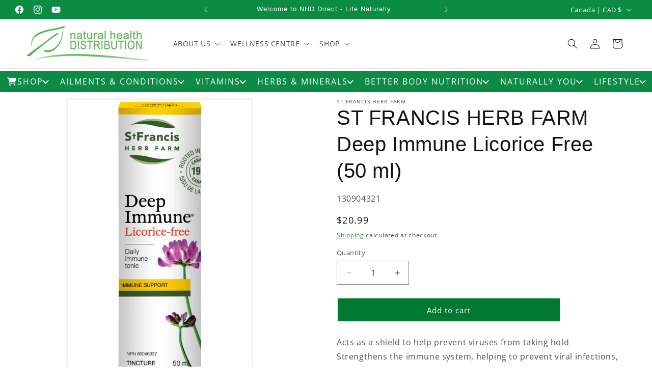

--- FILE ---
content_type: text/html; charset=utf-8
request_url: https://nhddirect.com/products/90709721
body_size: 47133
content:















<!doctype html>
<html class="js" lang="en">
  <head>
    <meta charset="utf-8">
    <meta http-equiv="X-UA-Compatible" content="IE=edge">
    <meta name="viewport" content="width=device-width,initial-scale=1">
    <meta name="theme-color" content="">
    <link rel="canonical" href="https://nhddirect.com/products/90709721"><link rel="icon" type="image/png" href="//nhddirect.com/cdn/shop/files/LeafLabel.jpg?crop=center&height=32&v=1720907859&width=32"><link rel="preconnect" href="https://fonts.shopifycdn.com" crossorigin><title>
      ST FRANCIS HERB FARM Deep Immune Licorice Free (50 ml)
 &ndash; NHDdirect</title>

    
      <meta name="description" content="Acts as a shield to help prevent viruses from taking holdStrengthens the immune system, helping to prevent viral infections, colds &amp;amp; fluLicorice-free version of our Original formula for those individuals who have hypertensionReinforces Deep Immune ResponseUseful For Auto-ImmuneDescriptionSt Francis Herb Farm -Deep ">
    

    

<meta property="og:site_name" content="NHDdirect">
<meta property="og:url" content="https://nhddirect.com/products/90709721">
<meta property="og:title" content="ST FRANCIS HERB FARM Deep Immune Licorice Free (50 ml)">
<meta property="og:type" content="product">
<meta property="og:description" content="Acts as a shield to help prevent viruses from taking holdStrengthens the immune system, helping to prevent viral infections, colds &amp;amp; fluLicorice-free version of our Original formula for those individuals who have hypertensionReinforces Deep Immune ResponseUseful For Auto-ImmuneDescriptionSt Francis Herb Farm -Deep "><meta property="og:image" content="http://nhddirect.com/cdn/shop/files/813858009244.jpg?v=1702592914">
  <meta property="og:image:secure_url" content="https://nhddirect.com/cdn/shop/files/813858009244.jpg?v=1702592914">
  <meta property="og:image:width" content="1000">
  <meta property="og:image:height" content="1500"><meta property="og:price:amount" content="20.99">
  <meta property="og:price:currency" content="CAD"><meta name="twitter:card" content="summary_large_image">
<meta name="twitter:title" content="ST FRANCIS HERB FARM Deep Immune Licorice Free (50 ml)">
<meta name="twitter:description" content="Acts as a shield to help prevent viruses from taking holdStrengthens the immune system, helping to prevent viral infections, colds &amp;amp; fluLicorice-free version of our Original formula for those individuals who have hypertensionReinforces Deep Immune ResponseUseful For Auto-ImmuneDescriptionSt Francis Herb Farm -Deep ">


    <script src="//nhddirect.com/cdn/shop/t/43/assets/constants.js?v=132983761750457495441759208011" defer="defer"></script>
    <script src="//nhddirect.com/cdn/shop/t/43/assets/pubsub.js?v=158357773527763999511759208010" defer="defer"></script>
    <script src="//nhddirect.com/cdn/shop/t/43/assets/global.js?v=88558128918567037191759208010" defer="defer"></script>
    <script src="//nhddirect.com/cdn/shop/t/43/assets/details-disclosure.js?v=13653116266235556501759208012" defer="defer"></script>
    <script src="//nhddirect.com/cdn/shop/t/43/assets/details-modal.js?v=25581673532751508451759208012" defer="defer"></script>
    <script src="//nhddirect.com/cdn/shop/t/43/assets/search-form.js?v=133129549252120666541759208010" defer="defer"></script><script src="//nhddirect.com/cdn/shop/t/43/assets/animations.js?v=88693664871331136111759208009" defer="defer"></script>
  <script>window.performance && window.performance.mark && window.performance.mark('shopify.content_for_header.start');</script><meta name="google-site-verification" content="98WhBG3sYzHdy-kiJdb0GwktJQc_PHHOhwEJUoNNo90">
<meta id="shopify-digital-wallet" name="shopify-digital-wallet" content="/30189191213/digital_wallets/dialog">
<meta name="shopify-checkout-api-token" content="6c24ea4870b0ca3ad5eb6a128511419b">
<meta id="in-context-paypal-metadata" data-shop-id="30189191213" data-venmo-supported="false" data-environment="production" data-locale="en_US" data-paypal-v4="true" data-currency="CAD">
<link rel="alternate" type="application/json+oembed" href="https://nhddirect.com/products/90709721.oembed">
<script async="async" src="/checkouts/internal/preloads.js?locale=en-CA"></script>
<link rel="preconnect" href="https://shop.app" crossorigin="anonymous">
<script async="async" src="https://shop.app/checkouts/internal/preloads.js?locale=en-CA&shop_id=30189191213" crossorigin="anonymous"></script>
<script id="apple-pay-shop-capabilities" type="application/json">{"shopId":30189191213,"countryCode":"CA","currencyCode":"CAD","merchantCapabilities":["supports3DS"],"merchantId":"gid:\/\/shopify\/Shop\/30189191213","merchantName":"NHDdirect","requiredBillingContactFields":["postalAddress","email","phone"],"requiredShippingContactFields":["postalAddress","email","phone"],"shippingType":"shipping","supportedNetworks":["visa","masterCard","amex","discover","interac","jcb"],"total":{"type":"pending","label":"NHDdirect","amount":"1.00"},"shopifyPaymentsEnabled":true,"supportsSubscriptions":true}</script>
<script id="shopify-features" type="application/json">{"accessToken":"6c24ea4870b0ca3ad5eb6a128511419b","betas":["rich-media-storefront-analytics"],"domain":"nhddirect.com","predictiveSearch":true,"shopId":30189191213,"locale":"en"}</script>
<script>var Shopify = Shopify || {};
Shopify.shop = "nhpdirect.myshopify.com";
Shopify.locale = "en";
Shopify.currency = {"active":"CAD","rate":"1.0"};
Shopify.country = "CA";
Shopify.theme = {"name":"shopify-theme\/NHDdirect","id":140486738090,"schema_name":"Dawn","schema_version":"15.1.0","theme_store_id":null,"role":"main"};
Shopify.theme.handle = "null";
Shopify.theme.style = {"id":null,"handle":null};
Shopify.cdnHost = "nhddirect.com/cdn";
Shopify.routes = Shopify.routes || {};
Shopify.routes.root = "/";</script>
<script type="module">!function(o){(o.Shopify=o.Shopify||{}).modules=!0}(window);</script>
<script>!function(o){function n(){var o=[];function n(){o.push(Array.prototype.slice.apply(arguments))}return n.q=o,n}var t=o.Shopify=o.Shopify||{};t.loadFeatures=n(),t.autoloadFeatures=n()}(window);</script>
<script>
  window.ShopifyPay = window.ShopifyPay || {};
  window.ShopifyPay.apiHost = "shop.app\/pay";
  window.ShopifyPay.redirectState = null;
</script>
<script id="shop-js-analytics" type="application/json">{"pageType":"product"}</script>
<script defer="defer" async type="module" src="//nhddirect.com/cdn/shopifycloud/shop-js/modules/v2/client.init-shop-cart-sync_C5BV16lS.en.esm.js"></script>
<script defer="defer" async type="module" src="//nhddirect.com/cdn/shopifycloud/shop-js/modules/v2/chunk.common_CygWptCX.esm.js"></script>
<script type="module">
  await import("//nhddirect.com/cdn/shopifycloud/shop-js/modules/v2/client.init-shop-cart-sync_C5BV16lS.en.esm.js");
await import("//nhddirect.com/cdn/shopifycloud/shop-js/modules/v2/chunk.common_CygWptCX.esm.js");

  window.Shopify.SignInWithShop?.initShopCartSync?.({"fedCMEnabled":true,"windoidEnabled":true});

</script>
<script defer="defer" async type="module" src="//nhddirect.com/cdn/shopifycloud/shop-js/modules/v2/client.payment-terms_CZxnsJam.en.esm.js"></script>
<script defer="defer" async type="module" src="//nhddirect.com/cdn/shopifycloud/shop-js/modules/v2/chunk.common_CygWptCX.esm.js"></script>
<script defer="defer" async type="module" src="//nhddirect.com/cdn/shopifycloud/shop-js/modules/v2/chunk.modal_D71HUcav.esm.js"></script>
<script type="module">
  await import("//nhddirect.com/cdn/shopifycloud/shop-js/modules/v2/client.payment-terms_CZxnsJam.en.esm.js");
await import("//nhddirect.com/cdn/shopifycloud/shop-js/modules/v2/chunk.common_CygWptCX.esm.js");
await import("//nhddirect.com/cdn/shopifycloud/shop-js/modules/v2/chunk.modal_D71HUcav.esm.js");

  
</script>
<script>
  window.Shopify = window.Shopify || {};
  if (!window.Shopify.featureAssets) window.Shopify.featureAssets = {};
  window.Shopify.featureAssets['shop-js'] = {"shop-cart-sync":["modules/v2/client.shop-cart-sync_ZFArdW7E.en.esm.js","modules/v2/chunk.common_CygWptCX.esm.js"],"init-fed-cm":["modules/v2/client.init-fed-cm_CmiC4vf6.en.esm.js","modules/v2/chunk.common_CygWptCX.esm.js"],"shop-button":["modules/v2/client.shop-button_tlx5R9nI.en.esm.js","modules/v2/chunk.common_CygWptCX.esm.js"],"shop-cash-offers":["modules/v2/client.shop-cash-offers_DOA2yAJr.en.esm.js","modules/v2/chunk.common_CygWptCX.esm.js","modules/v2/chunk.modal_D71HUcav.esm.js"],"init-windoid":["modules/v2/client.init-windoid_sURxWdc1.en.esm.js","modules/v2/chunk.common_CygWptCX.esm.js"],"shop-toast-manager":["modules/v2/client.shop-toast-manager_ClPi3nE9.en.esm.js","modules/v2/chunk.common_CygWptCX.esm.js"],"init-shop-email-lookup-coordinator":["modules/v2/client.init-shop-email-lookup-coordinator_B8hsDcYM.en.esm.js","modules/v2/chunk.common_CygWptCX.esm.js"],"init-shop-cart-sync":["modules/v2/client.init-shop-cart-sync_C5BV16lS.en.esm.js","modules/v2/chunk.common_CygWptCX.esm.js"],"avatar":["modules/v2/client.avatar_BTnouDA3.en.esm.js"],"pay-button":["modules/v2/client.pay-button_FdsNuTd3.en.esm.js","modules/v2/chunk.common_CygWptCX.esm.js"],"init-customer-accounts":["modules/v2/client.init-customer-accounts_DxDtT_ad.en.esm.js","modules/v2/client.shop-login-button_C5VAVYt1.en.esm.js","modules/v2/chunk.common_CygWptCX.esm.js","modules/v2/chunk.modal_D71HUcav.esm.js"],"init-shop-for-new-customer-accounts":["modules/v2/client.init-shop-for-new-customer-accounts_ChsxoAhi.en.esm.js","modules/v2/client.shop-login-button_C5VAVYt1.en.esm.js","modules/v2/chunk.common_CygWptCX.esm.js","modules/v2/chunk.modal_D71HUcav.esm.js"],"shop-login-button":["modules/v2/client.shop-login-button_C5VAVYt1.en.esm.js","modules/v2/chunk.common_CygWptCX.esm.js","modules/v2/chunk.modal_D71HUcav.esm.js"],"init-customer-accounts-sign-up":["modules/v2/client.init-customer-accounts-sign-up_CPSyQ0Tj.en.esm.js","modules/v2/client.shop-login-button_C5VAVYt1.en.esm.js","modules/v2/chunk.common_CygWptCX.esm.js","modules/v2/chunk.modal_D71HUcav.esm.js"],"shop-follow-button":["modules/v2/client.shop-follow-button_Cva4Ekp9.en.esm.js","modules/v2/chunk.common_CygWptCX.esm.js","modules/v2/chunk.modal_D71HUcav.esm.js"],"checkout-modal":["modules/v2/client.checkout-modal_BPM8l0SH.en.esm.js","modules/v2/chunk.common_CygWptCX.esm.js","modules/v2/chunk.modal_D71HUcav.esm.js"],"lead-capture":["modules/v2/client.lead-capture_Bi8yE_yS.en.esm.js","modules/v2/chunk.common_CygWptCX.esm.js","modules/v2/chunk.modal_D71HUcav.esm.js"],"shop-login":["modules/v2/client.shop-login_D6lNrXab.en.esm.js","modules/v2/chunk.common_CygWptCX.esm.js","modules/v2/chunk.modal_D71HUcav.esm.js"],"payment-terms":["modules/v2/client.payment-terms_CZxnsJam.en.esm.js","modules/v2/chunk.common_CygWptCX.esm.js","modules/v2/chunk.modal_D71HUcav.esm.js"]};
</script>
<script>(function() {
  var isLoaded = false;
  function asyncLoad() {
    if (isLoaded) return;
    isLoaded = true;
    var urls = ["https:\/\/na.shgcdn3.com\/pixel-collector.js?shop=nhpdirect.myshopify.com"];
    for (var i = 0; i < urls.length; i++) {
      var s = document.createElement('script');
      s.type = 'text/javascript';
      s.async = true;
      s.src = urls[i];
      var x = document.getElementsByTagName('script')[0];
      x.parentNode.insertBefore(s, x);
    }
  };
  if(window.attachEvent) {
    window.attachEvent('onload', asyncLoad);
  } else {
    window.addEventListener('load', asyncLoad, false);
  }
})();</script>
<script id="__st">var __st={"a":30189191213,"offset":-18000,"reqid":"a7496ece-382e-4f7e-a997-400a1424b0bb-1768729413","pageurl":"nhddirect.com\/products\/90709721","u":"8213bbb4a521","p":"product","rtyp":"product","rid":6175065604266};</script>
<script>window.ShopifyPaypalV4VisibilityTracking = true;</script>
<script id="captcha-bootstrap">!function(){'use strict';const t='contact',e='account',n='new_comment',o=[[t,t],['blogs',n],['comments',n],[t,'customer']],c=[[e,'customer_login'],[e,'guest_login'],[e,'recover_customer_password'],[e,'create_customer']],r=t=>t.map((([t,e])=>`form[action*='/${t}']:not([data-nocaptcha='true']) input[name='form_type'][value='${e}']`)).join(','),a=t=>()=>t?[...document.querySelectorAll(t)].map((t=>t.form)):[];function s(){const t=[...o],e=r(t);return a(e)}const i='password',u='form_key',d=['recaptcha-v3-token','g-recaptcha-response','h-captcha-response',i],f=()=>{try{return window.sessionStorage}catch{return}},m='__shopify_v',_=t=>t.elements[u];function p(t,e,n=!1){try{const o=window.sessionStorage,c=JSON.parse(o.getItem(e)),{data:r}=function(t){const{data:e,action:n}=t;return t[m]||n?{data:e,action:n}:{data:t,action:n}}(c);for(const[e,n]of Object.entries(r))t.elements[e]&&(t.elements[e].value=n);n&&o.removeItem(e)}catch(o){console.error('form repopulation failed',{error:o})}}const l='form_type',E='cptcha';function T(t){t.dataset[E]=!0}const w=window,h=w.document,L='Shopify',v='ce_forms',y='captcha';let A=!1;((t,e)=>{const n=(g='f06e6c50-85a8-45c8-87d0-21a2b65856fe',I='https://cdn.shopify.com/shopifycloud/storefront-forms-hcaptcha/ce_storefront_forms_captcha_hcaptcha.v1.5.2.iife.js',D={infoText:'Protected by hCaptcha',privacyText:'Privacy',termsText:'Terms'},(t,e,n)=>{const o=w[L][v],c=o.bindForm;if(c)return c(t,g,e,D).then(n);var r;o.q.push([[t,g,e,D],n]),r=I,A||(h.body.append(Object.assign(h.createElement('script'),{id:'captcha-provider',async:!0,src:r})),A=!0)});var g,I,D;w[L]=w[L]||{},w[L][v]=w[L][v]||{},w[L][v].q=[],w[L][y]=w[L][y]||{},w[L][y].protect=function(t,e){n(t,void 0,e),T(t)},Object.freeze(w[L][y]),function(t,e,n,w,h,L){const[v,y,A,g]=function(t,e,n){const i=e?o:[],u=t?c:[],d=[...i,...u],f=r(d),m=r(i),_=r(d.filter((([t,e])=>n.includes(e))));return[a(f),a(m),a(_),s()]}(w,h,L),I=t=>{const e=t.target;return e instanceof HTMLFormElement?e:e&&e.form},D=t=>v().includes(t);t.addEventListener('submit',(t=>{const e=I(t);if(!e)return;const n=D(e)&&!e.dataset.hcaptchaBound&&!e.dataset.recaptchaBound,o=_(e),c=g().includes(e)&&(!o||!o.value);(n||c)&&t.preventDefault(),c&&!n&&(function(t){try{if(!f())return;!function(t){const e=f();if(!e)return;const n=_(t);if(!n)return;const o=n.value;o&&e.removeItem(o)}(t);const e=Array.from(Array(32),(()=>Math.random().toString(36)[2])).join('');!function(t,e){_(t)||t.append(Object.assign(document.createElement('input'),{type:'hidden',name:u})),t.elements[u].value=e}(t,e),function(t,e){const n=f();if(!n)return;const o=[...t.querySelectorAll(`input[type='${i}']`)].map((({name:t})=>t)),c=[...d,...o],r={};for(const[a,s]of new FormData(t).entries())c.includes(a)||(r[a]=s);n.setItem(e,JSON.stringify({[m]:1,action:t.action,data:r}))}(t,e)}catch(e){console.error('failed to persist form',e)}}(e),e.submit())}));const S=(t,e)=>{t&&!t.dataset[E]&&(n(t,e.some((e=>e===t))),T(t))};for(const o of['focusin','change'])t.addEventListener(o,(t=>{const e=I(t);D(e)&&S(e,y())}));const B=e.get('form_key'),M=e.get(l),P=B&&M;t.addEventListener('DOMContentLoaded',(()=>{const t=y();if(P)for(const e of t)e.elements[l].value===M&&p(e,B);[...new Set([...A(),...v().filter((t=>'true'===t.dataset.shopifyCaptcha))])].forEach((e=>S(e,t)))}))}(h,new URLSearchParams(w.location.search),n,t,e,['guest_login'])})(!0,!0)}();</script>
<script integrity="sha256-4kQ18oKyAcykRKYeNunJcIwy7WH5gtpwJnB7kiuLZ1E=" data-source-attribution="shopify.loadfeatures" defer="defer" src="//nhddirect.com/cdn/shopifycloud/storefront/assets/storefront/load_feature-a0a9edcb.js" crossorigin="anonymous"></script>
<script crossorigin="anonymous" defer="defer" src="//nhddirect.com/cdn/shopifycloud/storefront/assets/shopify_pay/storefront-65b4c6d7.js?v=20250812"></script>
<script data-source-attribution="shopify.dynamic_checkout.dynamic.init">var Shopify=Shopify||{};Shopify.PaymentButton=Shopify.PaymentButton||{isStorefrontPortableWallets:!0,init:function(){window.Shopify.PaymentButton.init=function(){};var t=document.createElement("script");t.src="https://nhddirect.com/cdn/shopifycloud/portable-wallets/latest/portable-wallets.en.js",t.type="module",document.head.appendChild(t)}};
</script>
<script data-source-attribution="shopify.dynamic_checkout.buyer_consent">
  function portableWalletsHideBuyerConsent(e){var t=document.getElementById("shopify-buyer-consent"),n=document.getElementById("shopify-subscription-policy-button");t&&n&&(t.classList.add("hidden"),t.setAttribute("aria-hidden","true"),n.removeEventListener("click",e))}function portableWalletsShowBuyerConsent(e){var t=document.getElementById("shopify-buyer-consent"),n=document.getElementById("shopify-subscription-policy-button");t&&n&&(t.classList.remove("hidden"),t.removeAttribute("aria-hidden"),n.addEventListener("click",e))}window.Shopify?.PaymentButton&&(window.Shopify.PaymentButton.hideBuyerConsent=portableWalletsHideBuyerConsent,window.Shopify.PaymentButton.showBuyerConsent=portableWalletsShowBuyerConsent);
</script>
<script data-source-attribution="shopify.dynamic_checkout.cart.bootstrap">document.addEventListener("DOMContentLoaded",(function(){function t(){return document.querySelector("shopify-accelerated-checkout-cart, shopify-accelerated-checkout")}if(t())Shopify.PaymentButton.init();else{new MutationObserver((function(e,n){t()&&(Shopify.PaymentButton.init(),n.disconnect())})).observe(document.body,{childList:!0,subtree:!0})}}));
</script>
<link id="shopify-accelerated-checkout-styles" rel="stylesheet" media="screen" href="https://nhddirect.com/cdn/shopifycloud/portable-wallets/latest/accelerated-checkout-backwards-compat.css" crossorigin="anonymous">
<style id="shopify-accelerated-checkout-cart">
        #shopify-buyer-consent {
  margin-top: 1em;
  display: inline-block;
  width: 100%;
}

#shopify-buyer-consent.hidden {
  display: none;
}

#shopify-subscription-policy-button {
  background: none;
  border: none;
  padding: 0;
  text-decoration: underline;
  font-size: inherit;
  cursor: pointer;
}

#shopify-subscription-policy-button::before {
  box-shadow: none;
}

      </style>
<script id="sections-script" data-sections="header" defer="defer" src="//nhddirect.com/cdn/shop/t/43/compiled_assets/scripts.js?v=17160"></script>
<script>window.performance && window.performance.mark && window.performance.mark('shopify.content_for_header.end');</script>
  





  <script type="text/javascript">
    
      window.__shgMoneyFormat = window.__shgMoneyFormat || {"CAD":{"currency":"CAD","currency_symbol":"$","currency_symbol_location":"left","decimal_places":2,"decimal_separator":".","thousands_separator":","}};
    
    window.__shgCurrentCurrencyCode = window.__shgCurrentCurrencyCode || {
      currency: "CAD",
      currency_symbol: "$",
      decimal_separator: ".",
      thousands_separator: ",",
      decimal_places: 2,
      currency_symbol_location: "left"
    };
  </script>





    <style data-shopify>
      @font-face {
  font-family: "Open Sans";
  font-weight: 400;
  font-style: normal;
  font-display: swap;
  src: url("//nhddirect.com/cdn/fonts/open_sans/opensans_n4.c32e4d4eca5273f6d4ee95ddf54b5bbb75fc9b61.woff2") format("woff2"),
       url("//nhddirect.com/cdn/fonts/open_sans/opensans_n4.5f3406f8d94162b37bfa232b486ac93ee892406d.woff") format("woff");
}

      @font-face {
  font-family: "Open Sans";
  font-weight: 700;
  font-style: normal;
  font-display: swap;
  src: url("//nhddirect.com/cdn/fonts/open_sans/opensans_n7.a9393be1574ea8606c68f4441806b2711d0d13e4.woff2") format("woff2"),
       url("//nhddirect.com/cdn/fonts/open_sans/opensans_n7.7b8af34a6ebf52beb1a4c1d8c73ad6910ec2e553.woff") format("woff");
}

      @font-face {
  font-family: "Open Sans";
  font-weight: 400;
  font-style: italic;
  font-display: swap;
  src: url("//nhddirect.com/cdn/fonts/open_sans/opensans_i4.6f1d45f7a46916cc95c694aab32ecbf7509cbf33.woff2") format("woff2"),
       url("//nhddirect.com/cdn/fonts/open_sans/opensans_i4.4efaa52d5a57aa9a57c1556cc2b7465d18839daa.woff") format("woff");
}

      @font-face {
  font-family: "Open Sans";
  font-weight: 700;
  font-style: italic;
  font-display: swap;
  src: url("//nhddirect.com/cdn/fonts/open_sans/opensans_i7.916ced2e2ce15f7fcd95d196601a15e7b89ee9a4.woff2") format("woff2"),
       url("//nhddirect.com/cdn/fonts/open_sans/opensans_i7.99a9cff8c86ea65461de497ade3d515a98f8b32a.woff") format("woff");
}

      

      
        :root,
        .color-scheme-1 {
          --color-background: 255,255,255;
        
          --gradient-background: #ffffff;
        

        

        --color-foreground: 18,18,18;
        --color-background-contrast: 191,191,191;
        --color-shadow: 0,0,0;
        --color-button: 0,122,51;
        --color-button-text: 255,255,255;
        --color-secondary-button: 255,255,255;
        --color-secondary-button-text: 0,122,51;
        --color-link: 0,122,51;
        --color-badge-foreground: 18,18,18;
        --color-badge-background: 255,255,255;
        --color-badge-border: 18,18,18;
        --payment-terms-background-color: rgb(255 255 255);
      }
      
        
        .color-scheme-2 {
          --color-background: 243,243,243;
        
          --gradient-background: #f3f3f3;
        

        

        --color-foreground: 18,18,18;
        --color-background-contrast: 179,179,179;
        --color-shadow: 18,18,18;
        --color-button: 18,18,18;
        --color-button-text: 243,243,243;
        --color-secondary-button: 243,243,243;
        --color-secondary-button-text: 18,18,18;
        --color-link: 18,18,18;
        --color-badge-foreground: 18,18,18;
        --color-badge-background: 243,243,243;
        --color-badge-border: 18,18,18;
        --payment-terms-background-color: rgb(243 243 243);
      }
      
        
        .color-scheme-3 {
          --color-background: 36,40,51;
        
          --gradient-background: #242833;
        

        

        --color-foreground: 255,255,255;
        --color-background-contrast: 47,52,66;
        --color-shadow: 18,18,18;
        --color-button: 255,255,255;
        --color-button-text: 0,0,0;
        --color-secondary-button: 36,40,51;
        --color-secondary-button-text: 255,255,255;
        --color-link: 255,255,255;
        --color-badge-foreground: 255,255,255;
        --color-badge-background: 36,40,51;
        --color-badge-border: 255,255,255;
        --payment-terms-background-color: rgb(36 40 51);
      }
      
        
        .color-scheme-4 {
          --color-background: 18,18,18;
        
          --gradient-background: #121212;
        

        

        --color-foreground: 255,255,255;
        --color-background-contrast: 146,146,146;
        --color-shadow: 18,18,18;
        --color-button: 255,255,255;
        --color-button-text: 18,18,18;
        --color-secondary-button: 18,18,18;
        --color-secondary-button-text: 255,255,255;
        --color-link: 255,255,255;
        --color-badge-foreground: 255,255,255;
        --color-badge-background: 18,18,18;
        --color-badge-border: 255,255,255;
        --payment-terms-background-color: rgb(18 18 18);
      }
      
        
        .color-scheme-5 {
          --color-background: 51,79,180;
        
          --gradient-background: #334fb4;
        

        

        --color-foreground: 255,255,255;
        --color-background-contrast: 23,35,81;
        --color-shadow: 18,18,18;
        --color-button: 255,255,255;
        --color-button-text: 51,79,180;
        --color-secondary-button: 51,79,180;
        --color-secondary-button-text: 255,255,255;
        --color-link: 255,255,255;
        --color-badge-foreground: 255,255,255;
        --color-badge-background: 51,79,180;
        --color-badge-border: 255,255,255;
        --payment-terms-background-color: rgb(51 79 180);
      }
      
        
        .color-scheme-9c8becaa-e1c1-4718-b1e7-44d499bc97d3 {
          --color-background: 12,139,69;
        
          --gradient-background: #0c8b45;
        

        

        --color-foreground: 255,255,255;
        --color-background-contrast: 2,22,11;
        --color-shadow: 18,18,18;
        --color-button: 18,18,18;
        --color-button-text: 255,255,255;
        --color-secondary-button: 12,139,69;
        --color-secondary-button-text: 255,255,255;
        --color-link: 255,255,255;
        --color-badge-foreground: 255,255,255;
        --color-badge-background: 12,139,69;
        --color-badge-border: 255,255,255;
        --payment-terms-background-color: rgb(12 139 69);
      }
      

      body, .color-scheme-1, .color-scheme-2, .color-scheme-3, .color-scheme-4, .color-scheme-5, .color-scheme-9c8becaa-e1c1-4718-b1e7-44d499bc97d3 {
        color: rgba(var(--color-foreground), 0.75);
        background-color: rgb(var(--color-background));
      }

      :root {
        --font-body-family: "Open Sans", sans-serif;
        --font-body-style: normal;
        --font-body-weight: 400;
        --font-body-weight-bold: 700;

        --font-heading-family: "system_ui", -apple-system, 'Segoe UI', Roboto, 'Helvetica Neue', 'Noto Sans', 'Liberation Sans', Arial, sans-serif, 'Apple Color Emoji', 'Segoe UI Emoji', 'Segoe UI Symbol', 'Noto Color Emoji';
        --font-heading-style: normal;
        --font-heading-weight: 400;

        --font-body-scale: 1.0;
        --font-heading-scale: 1.0;

        --media-padding: px;
        --media-border-opacity: 0.05;
        --media-border-width: 3px;
        --media-radius: 0px;
        --media-shadow-opacity: 0.0;
        --media-shadow-horizontal-offset: 0px;
        --media-shadow-vertical-offset: 4px;
        --media-shadow-blur-radius: 5px;
        --media-shadow-visible: 0;

        --page-width: 160rem;
        --page-width-margin: 0rem;

        --product-card-image-padding: 0.0rem;
        --product-card-corner-radius: 0.0rem;
        --product-card-text-alignment: left;
        --product-card-border-width: 0.0rem;
        --product-card-border-opacity: 0.1;
        --product-card-shadow-opacity: 0.0;
        --product-card-shadow-visible: 0;
        --product-card-shadow-horizontal-offset: 0.0rem;
        --product-card-shadow-vertical-offset: 0.4rem;
        --product-card-shadow-blur-radius: 0.0rem;

        --collection-card-image-padding: 0.0rem;
        --collection-card-corner-radius: 0.0rem;
        --collection-card-text-alignment: left;
        --collection-card-border-width: 0.0rem;
        --collection-card-border-opacity: 0.1;
        --collection-card-shadow-opacity: 0.0;
        --collection-card-shadow-visible: 0;
        --collection-card-shadow-horizontal-offset: 0.0rem;
        --collection-card-shadow-vertical-offset: 0.4rem;
        --collection-card-shadow-blur-radius: 0.5rem;

        --blog-card-image-padding: 0.0rem;
        --blog-card-corner-radius: 0.0rem;
        --blog-card-text-alignment: left;
        --blog-card-border-width: 0.0rem;
        --blog-card-border-opacity: 0.1;
        --blog-card-shadow-opacity: 0.0;
        --blog-card-shadow-visible: 0;
        --blog-card-shadow-horizontal-offset: 0.0rem;
        --blog-card-shadow-vertical-offset: 0.4rem;
        --blog-card-shadow-blur-radius: 0.0rem;

        --badge-corner-radius: 4.0rem;

        --popup-border-width: 1px;
        --popup-border-opacity: 0.1;
        --popup-corner-radius: 0px;
        --popup-shadow-opacity: 0.0;
        --popup-shadow-horizontal-offset: 0px;
        --popup-shadow-vertical-offset: 4px;
        --popup-shadow-blur-radius: 0px;

        --drawer-border-width: 1px;
        --drawer-border-opacity: 0.1;
        --drawer-shadow-opacity: 0.0;
        --drawer-shadow-horizontal-offset: 0px;
        --drawer-shadow-vertical-offset: 4px;
        --drawer-shadow-blur-radius: 0px;

        --spacing-sections-desktop: 0px;
        --spacing-sections-mobile: 0px;

        --grid-desktop-vertical-spacing: 8px;
        --grid-desktop-horizontal-spacing: 8px;
        --grid-mobile-vertical-spacing: 4px;
        --grid-mobile-horizontal-spacing: 4px;

        --text-boxes-border-opacity: 0.1;
        --text-boxes-border-width: 0px;
        --text-boxes-radius: 0px;
        --text-boxes-shadow-opacity: 0.0;
        --text-boxes-shadow-visible: 0;
        --text-boxes-shadow-horizontal-offset: 0px;
        --text-boxes-shadow-vertical-offset: 4px;
        --text-boxes-shadow-blur-radius: 5px;

        --buttons-radius: 0px;
        --buttons-radius-outset: 0px;
        --buttons-border-width: 2px;
        --buttons-border-opacity: 0.05;
        --buttons-shadow-opacity: 0.0;
        --buttons-shadow-visible: 0;
        --buttons-shadow-horizontal-offset: -6px;
        --buttons-shadow-vertical-offset: 4px;
        --buttons-shadow-blur-radius: 0px;
        --buttons-border-offset: 0px;

        --inputs-radius: 0px;
        --inputs-border-width: 1px;
        --inputs-border-opacity: 0.55;
        --inputs-shadow-opacity: 0.0;
        --inputs-shadow-horizontal-offset: 0px;
        --inputs-margin-offset: 0px;
        --inputs-shadow-vertical-offset: 4px;
        --inputs-shadow-blur-radius: 0px;
        --inputs-radius-outset: 0px;

        --variant-pills-radius: 40px;
        --variant-pills-border-width: 1px;
        --variant-pills-border-opacity: 0.55;
        --variant-pills-shadow-opacity: 0.0;
        --variant-pills-shadow-horizontal-offset: 0px;
        --variant-pills-shadow-vertical-offset: 4px;
        --variant-pills-shadow-blur-radius: 5px;
      }

      *,
      *::before,
      *::after {
        box-sizing: inherit;
      }

      html {
        box-sizing: border-box;
        font-size: calc(var(--font-body-scale) * 62.5%);
        height: 100%;
      }

      body {
        display: grid;
        grid-template-rows: auto auto 1fr auto;
        grid-template-columns: 100%;
        min-height: 100%;
        margin: 0;
        font-size: 1.5rem;
        letter-spacing: 0.06rem;
        line-height: calc(1 + 0.8 / var(--font-body-scale));
        font-family: var(--font-body-family);
        font-style: var(--font-body-style);
        font-weight: var(--font-body-weight);
      }

      @media screen and (min-width: 750px) {
        body {
          font-size: 1.6rem;
        }
      }
    </style>

    <link href="//nhddirect.com/cdn/shop/t/43/assets/base.css?v=128422053634405513191762559405" rel="stylesheet" type="text/css" media="all" />
    <link rel="stylesheet" href="//nhddirect.com/cdn/shop/t/43/assets/component-cart-items.css?v=123238115697927560811759208009" media="print" onload="this.media='all'">
      <link rel="preload" as="font" href="//nhddirect.com/cdn/fonts/open_sans/opensans_n4.c32e4d4eca5273f6d4ee95ddf54b5bbb75fc9b61.woff2" type="font/woff2" crossorigin>
      
<link href="//nhddirect.com/cdn/shop/t/43/assets/component-localization-form.css?v=86199867289619414191759208010" rel="stylesheet" type="text/css" media="all" />
      <script src="//nhddirect.com/cdn/shop/t/43/assets/localization-form.js?v=144176611646395275351759208011" defer="defer"></script><link
        rel="stylesheet"
        href="//nhddirect.com/cdn/shop/t/43/assets/component-predictive-search.css?v=118923337488134913561759208009"
        media="print"
        onload="this.media='all'"
      ><script>
      if (Shopify.designMode) {
        document.documentElement.classList.add('shopify-design-mode');
      }
    </script>
  
  

<script type="text/javascript">
  
    window.SHG_CUSTOMER = null;
  
</script>







<!-- BEGIN app block: shopify://apps/klaviyo-email-marketing-sms/blocks/klaviyo-onsite-embed/2632fe16-c075-4321-a88b-50b567f42507 -->












  <script async src="https://static.klaviyo.com/onsite/js/RyFAZr/klaviyo.js?company_id=RyFAZr"></script>
  <script>!function(){if(!window.klaviyo){window._klOnsite=window._klOnsite||[];try{window.klaviyo=new Proxy({},{get:function(n,i){return"push"===i?function(){var n;(n=window._klOnsite).push.apply(n,arguments)}:function(){for(var n=arguments.length,o=new Array(n),w=0;w<n;w++)o[w]=arguments[w];var t="function"==typeof o[o.length-1]?o.pop():void 0,e=new Promise((function(n){window._klOnsite.push([i].concat(o,[function(i){t&&t(i),n(i)}]))}));return e}}})}catch(n){window.klaviyo=window.klaviyo||[],window.klaviyo.push=function(){var n;(n=window._klOnsite).push.apply(n,arguments)}}}}();</script>

  
    <script id="viewed_product">
      if (item == null) {
        var _learnq = _learnq || [];

        var MetafieldReviews = null
        var MetafieldYotpoRating = null
        var MetafieldYotpoCount = null
        var MetafieldLooxRating = null
        var MetafieldLooxCount = null
        var okendoProduct = null
        var okendoProductReviewCount = null
        var okendoProductReviewAverageValue = null
        try {
          // The following fields are used for Customer Hub recently viewed in order to add reviews.
          // This information is not part of __kla_viewed. Instead, it is part of __kla_viewed_reviewed_items
          MetafieldReviews = {};
          MetafieldYotpoRating = null
          MetafieldYotpoCount = null
          MetafieldLooxRating = null
          MetafieldLooxCount = null

          okendoProduct = null
          // If the okendo metafield is not legacy, it will error, which then requires the new json formatted data
          if (okendoProduct && 'error' in okendoProduct) {
            okendoProduct = null
          }
          okendoProductReviewCount = okendoProduct ? okendoProduct.reviewCount : null
          okendoProductReviewAverageValue = okendoProduct ? okendoProduct.reviewAverageValue : null
        } catch (error) {
          console.error('Error in Klaviyo onsite reviews tracking:', error);
        }

        var item = {
          Name: "ST FRANCIS HERB FARM Deep Immune Licorice Free (50 ml)",
          ProductID: 6175065604266,
          Categories: ["Admin All","Admin Inventory \u003e 0","All Immune","Best selling products","BRAND - St Francis","Cold","Cold \u0026 Flu","Flu \u0026 Allergy","Immune System Support","Immune, Allergy, Cold \u0026 Flu","MENU All Products","New products","NHD Admin All","NHD Admin Inventory \u003e 0","PM - SHOP \u0026 SAVE ON ALL ST FRANCIS","PM- ST FRANCIS HERB FARM LINE DRIVE SALE","PM- ST FRANCIS LINE DRIVE SALE","PM-DEEP IMMUNE SUPPLEMENTS","PM-ST FRANCIS HERB FARM SALE"],
          ImageURL: "https://nhddirect.com/cdn/shop/files/813858009244_grande.jpg?v=1702592914",
          URL: "https://nhddirect.com/products/90709721",
          Brand: "ST FRANCIS HERB FARM",
          Price: "$20.99",
          Value: "20.99",
          CompareAtPrice: "$0.00"
        };
        _learnq.push(['track', 'Viewed Product', item]);
        _learnq.push(['trackViewedItem', {
          Title: item.Name,
          ItemId: item.ProductID,
          Categories: item.Categories,
          ImageUrl: item.ImageURL,
          Url: item.URL,
          Metadata: {
            Brand: item.Brand,
            Price: item.Price,
            Value: item.Value,
            CompareAtPrice: item.CompareAtPrice
          },
          metafields:{
            reviews: MetafieldReviews,
            yotpo:{
              rating: MetafieldYotpoRating,
              count: MetafieldYotpoCount,
            },
            loox:{
              rating: MetafieldLooxRating,
              count: MetafieldLooxCount,
            },
            okendo: {
              rating: okendoProductReviewAverageValue,
              count: okendoProductReviewCount,
            }
          }
        }]);
      }
    </script>
  




  <script>
    window.klaviyoReviewsProductDesignMode = false
  </script>







<!-- END app block --><!-- BEGIN app block: shopify://apps/c-mega-menu/blocks/app-embed-css/0c04918c-9a49-4c13-a964-f3be9fd70434 --><!-- Font Awesome -->
  <link rel="stylesheet" href="https://cdnjs.cloudflare.com/ajax/libs/font-awesome/6.7.1/css/all.min.css">

  <!-- Mega Menu CSS -->
  <link href="//cdn.shopify.com/extensions/019bb5d2-243c-7caf-a09e-2dd8c8db6d7b/c-mega-menu-25/assets/cwsmegamenu.css" rel="stylesheet" type="text/css" media="all" />

  <link href="//cdn.shopify.com/extensions/019bb5d2-243c-7caf-a09e-2dd8c8db6d7b/c-mega-menu-25/assets/cws-old-megamenu.css" rel="stylesheet" type="text/css" media="all" />

  

  <!-- Inline Custom Styles from Metafield -->
  <style>
    /* Default mobile menu hidden */
    #cwsMenuMobile {
      display: none;
    }

    /* Responsive menu switch */
    @media screen and (max-width: 990px) {
      #cwsMenuDesktop {
        display: none;
      }
      #cwsMenuMobile {
        display: block;
      }
    }

    /* Hide success when JS adds class */
    body.cws-hide-contact-success
    #ContactForm > div.cwsform-message.cwsform-message--success {
      display: none;
    }
    
    body.cws-hide-contact-error
    #ContactForm-email-error,
    body.cws-hide-contact-error
    #ContactForm > div.cwsform-message--error.cwsform-message {
      display: none;
    }

    /* Custom styles from metafield */
    .cwsMenuOuter.desktop-view .cwsMenu { background-color: #0c8b45; }.cwsMenuOuter.desktop-view .cwsMenu > li > a { color: #ffffff; font-size: 16px; letter-spacing: 2px; padding: 10px 12px; font-weight:400}.cwsMenuOuter.desktop-view .cwsMenu > li > a:hover, .cwsMenuOuter.desktop-view .cwsMenu > li.menu-active > a, .cwsMenuOuter .cwsMenu > li.current-menu > a { background-color: #727171; color: #f9f9f9; }.cwsMenuOuter.desktop-view .cwsMenu .subMenu li a { color: #0a0a0a; }.cwsMenuOuter.desktop-view .cwsMenu .subMenu li a:hover, .cwsMenuOuter.desktop-view .cwsMenu .subMenu li.submenu-active > a, .cwsMenuOuter.desktop-view .cwsMenu .subMenu li.submenu-active > div > a, .cwsMenuOuter.desktop-view .cwsMenu .subMenu li.submenu-active > .cblock_collection a, .cwsMenuOuter.desktop-view .cwsMenu .subMenu li.submenu-active > .cblock_product a, .cwsMenuOuter.desktop-view .cwsMenu .subMenu li:hover > .cmap, .cwsMenuOuter.desktop-view .cwsMenu .subMenu li.submenu-active > .cmap, .cwsMenuOuter.desktop-view .cwsMenu .subMenu li:hover > .custom_html, .cwsMenuOuter.desktop-view .cwsMenu .subMenu li.submenu-active > .custom_html,.cwsMenuOuter .cwsMenu .subMenu li.current-menu > a, .cwsMenuOuter .cwsMenu .subMenu li.current-menu > div > a, .cwsMenuOuter .cwsMenu .subMenu li.current-menu > .cblock_collection a, .cwsMenuOuter .cwsMenu .subMenu li.current-menu > .cblock_product a, .cwsMenuOuter .cwsMenu .subMenu li.current-menu > .cmap, .cwsMenuOuter .cwsMenu .subMenu li.current-menu > .custom_html { color: #fb0000; }.cwsMenuOuter.desktop-view .cwsMenu > li .subMenu { background-color:#ffffff; color:#0a0a0a; border-color: #0c8b45; font-size:14px; letter-spacing:1px; }.cwsMenuOuter.desktop-view .cwsMenu > li .subMenu .cmenu_item_display_header, .desktop-view .cwsMenu.horizontal > li.body-width > .subMenu:before, .cwsMenuOuter.desktop-view .cwsMenu.horizontal > li.csubmenu_tabs > .subMenu ul { border-color: #0c8b45; }.cwsMenuOuter.mobile-view .cwsMenu { background-color: #000; }.cwsMenuOuter.mobile-view .cwsMenu li a { color: #fff; border-color: #0c8b45; }.cwsMenuOuter.mobile-view .cwsMenu > li .subMenu,.mobile-view .cwsMenu-inner { background-color: #000; color: #fff; }.cwsMenuOuter.mobile-view .cwsMenu > li .subMenu .cmenu_item_display_header { border-color: #0c8b45; }

    
    

  </style>


  <script>
    /* ===============================
       MENU LINK LIST (ES5 SAFE)
    =============================== */
    var cmm_link_list = {};cmm_link_list["main-menu"] = [];cmm_link_list["main-menu"].push("/pages/contact-us");cmm_link_list["main-menu"].push("/policies/shipping-policy");cmm_link_list["main-menu"].push("/policies/refund-policy");cmm_link_list["main-menu"].push("/blogs/news");cmm_link_list["main-menu"].push("/blogs/spotlight-on-natural-products");cmm_link_list["main-menu"].push("/pages/our-featured-flyer");cmm_link_list["main-menu"].push("/collections/all");cmm_link_list["main-menu"].push("/search");cmm_link_list["footer"] = [];cmm_link_list["footer"].push("/policies/terms-of-service");cmm_link_list["footer"].push("/policies/refund-policy");cmm_link_list["footer"].push("/pages/about-us");cmm_link_list["footer"].push("/pages/about-us");cmm_link_list["442845757610-child-4e8e3ccface3b9cfc8024242ef315756-legacy-about-us"] = [];cmm_link_list["442845757610-child-4e8e3ccface3b9cfc8024242ef315756-legacy-about-us"].push("/pages/contact-us");cmm_link_list["442845757610-child-4e8e3ccface3b9cfc8024242ef315756-legacy-about-us"].push("/policies/shipping-policy");cmm_link_list["442845757610-child-4e8e3ccface3b9cfc8024242ef315756-legacy-about-us"].push("/policies/refund-policy");cmm_link_list["442341064874-child-6b1ca4b84708d4c10e0c0d7999f512e8-legacy-wellness-centre"] = [];cmm_link_list["442341064874-child-6b1ca4b84708d4c10e0c0d7999f512e8-legacy-wellness-centre"].push("/blogs/news");cmm_link_list["442341064874-child-6b1ca4b84708d4c10e0c0d7999f512e8-legacy-wellness-centre"].push("/blogs/spotlight-on-natural-products");cmm_link_list["465375363242-child-a0dc224e611600ec84d4402fb409b2af-legacy-shop"] = [];cmm_link_list["465375363242-child-a0dc224e611600ec84d4402fb409b2af-legacy-shop"].push("/pages/our-featured-flyer");cmm_link_list["465375363242-child-a0dc224e611600ec84d4402fb409b2af-legacy-shop"].push("/collections/all");cmm_link_list["465375363242-child-a0dc224e611600ec84d4402fb409b2af-legacy-shop"].push("/search");cmm_link_list["customer-account-main-menu"] = [];cmm_link_list["customer-account-main-menu"].push("/");cmm_link_list["customer-account-main-menu"].push("https://shopify.com/30189191213/account/orders?locale=en&region_country=CA");/* ===============================
       GLOBAL DATA OBJECT
       (DO NOT RENAME)
    =============================== */
    window.CWS_MENU_DATA = {
      settings: {"trigger":"hover","orientation":"horizontal","menu_selector":"code","navigator_selector":"sticky-header \u003e header \u003e nav.header__inline-menu","mobile_navigator_selector":"#menu-drawer \u003e div \u003e div \u003e nav.menu-drawer__navigation","mobile_breakpoints":990,"mb_open_behavior":"caret_only"},
      cssLink: "https://cdn.shopify.com/extensions/019bb5d2-243c-7caf-a09e-2dd8c8db6d7b/c-mega-menu-25/assets/cwsmegamenu.css",
      app_url: "https://megamenushp.shpappscws.com",
      shopId: 30189191213,
      shopOrigin: "https:\/\/nhddirect.com",
      rootUrl: "\/",
      myshopifyDomain: "nhpdirect.myshopify.com",
      cmm_link_list: cmm_link_list,
      desktopHtml: "\u003cdiv id='cwsMenuDesktop' version='3.0' data-id='cws-main-menu' class='cwsMenuOuter desktop-view'\u003e\u003cul class='cwsMenu horizontal cmenu_menu_align_center csubmenu_open_'\u003e\u003cli id='1720874983938_51' class='cmenu_item parent level_0 csubmenu_mega full-width cposition_full-width cmenu_item_has_child '\u003e\u003ca class='cmenu_item_link csubmenu_hover_' title='SHOP' href='javascript:void(0)' target='_top'\u003e\u003ci class=\"icon fas fa-shopping-cart \"\u003e\u003c\/i\u003e\u003cspan class='cmenu_item_text'\u003eSHOP\u003c\/span\u003e\u003cspan class=\"arw plush\" title=\"show\/hide submenu\"\u003e\u003c\/span\u003e\u003c\/a\u003e\u003cdiv class=\"level0 subMenu\" id=\"1720874983938_51\" style=\"\"\u003e \u003cdiv class=\"container\"\u003e \u003cul class=\"level0 cmenu_submenu csubmenu_type_mega csubmenu_position_full-width \"\u003e\u003cli id=\"1721045025826_0\" class=\"cmenu_item cmenu_item_level cmenu_col cmenu_item_submenu_type_automatic cmenu_item_layout cmenu_item_layout_text cmenu_text_align_center column-2 \"\u003e\u003ca class=\"cmenu_item_link cmenu_item_display_header\" title=\"Shop Your Way ...\" href=\"javascript:void(0)\" target=\"_top\"\u003e\u003cspan class=\"cmenu_item_text\"\u003eShop Your Way ...\u003c\/span\u003e\u003c\/a\u003e\u003c\/li\u003e\u003cli id=\"1721689620544_0\" class=\"cmenu_item cmenu_item_level cmenu_col cmenu_item_submenu_type_automatic cmenu_item_layout cmenu_item_layout_text cmenu_text_align_center column-2 \"\u003e\u003ca class=\"cmenu_item_link cmenu_item_display_header\" title=\"Shop All Products\" href=\"https:\/\/nhddirect.com\/collections\/menu-all-products\" target=\"_top\"\u003e\u003cspan class=\"cmenu_item_text\"\u003eShop All Products\u003c\/span\u003e\u003c\/a\u003e\u003c\/li\u003e\u003cli id=\"1721045025826_2\" class=\"cmenu_item cmenu_item_level cmenu_col cmenu_item_submenu_type_automatic cmenu_item_layout cmenu_item_layout_text cmenu_text_align_center column-2 \"\u003e\u003ca class=\"cmenu_item_link cmenu_item_display_header\" title=\"Shop By Brand\" href=\"https:\/\/nhddirect.com\/pages\/Brands\" target=\"_top\"\u003e\u003cspan class=\"cmenu_item_text\"\u003eShop By Brand\u003c\/span\u003e\u003c\/a\u003e\u003c\/li\u003e\u003cli id=\"1721045000034_0\" class=\"cmenu_item cmenu_item_level cmenu_col cmenu_item_submenu_type_automatic cmenu_item_layout cmenu_item_layout_text cmenu_text_align_center column-2 \"\u003e\u003ca class=\"cmenu_item_link cmenu_item_display_header\" title=\"View Featured Brand\" href=\"https:\/\/nhddirect.com\/collections\/pm-factors-fall-flyer\" target=\"_top\"\u003e\u003cspan class=\"cmenu_item_text\"\u003eView Featured Brand\u003c\/span\u003e\u003c\/a\u003e\u003c\/li\u003e\u003cli id=\"1721044962259_0\" class=\"cmenu_item cmenu_item_level cmenu_col cmenu_item_submenu_type_automatic cmenu_item_layout cmenu_item_layout_text cmenu_text_align_left column-12 \"\u003e\u003ca class=\"cmenu_item_link \" title=\".\" href=\"javascript:void(0)\" target=\"_top\"\u003e\u003cspan class=\"cmenu_item_text\"\u003e.\u003c\/span\u003e\u003c\/a\u003e\u003c\/li\u003e\u003c\/ul\u003e\u003c\/div\u003e\u003c\/div\u003e\u003c\/li\u003e\u003cli id='1721852139842_0' class='cmenu_item parent level_0 csubmenu_mega full-width cposition_full-width cmenu_item_has_child '\u003e\u003ca class='cmenu_item_link csubmenu_hover_' title='AILMENTS \u0026 CONDITIONS' href='javascript:void(0)' target='_top'\u003e\u003cspan class='cmenu_item_text'\u003eAILMENTS \u0026 CONDITIONS\u003c\/span\u003e\u003cspan class=\"arw plush\" title=\"show\/hide submenu\"\u003e\u003c\/span\u003e\u003c\/a\u003e\u003cdiv class=\"level0 subMenu\" id=\"1721852139842_0\" style=\"\"\u003e \u003cdiv class=\"container\"\u003e \u003cul class=\"level0 cmenu_submenu csubmenu_type_mega csubmenu_position_full-width \"\u003e\u003cli id=\"1721851583437_2\" class=\"cmenu_item cmenu_item_level cmenu_col cmenu_item_submenu_type_automatic cmenu_item_layout cmenu_item_layout_text cmenu_text_align_left column-9 csubmenu \"\u003e\u003ca class=\"cmenu_item_link cmenu_item_display_header\" title=\"Get the support you need for a heathier you ...\" href=\"javascript:void(0)\" target=\"_top\"\u003e\u003ci class=\"icon fas fa-child \"\u003e\u003c\/i\u003e\u003cspan class=\"cmenu_item_text\"\u003eGet the support you need for a heathier you ...\u003c\/span\u003e\u003cspan class=\"arw plush\" title=\"show\/hide submenu\"\u003e\u003c\/span\u003e\u003c\/a\u003e\u003cul class=\"subMenu cmenu_submenu cmenu_submenu_type_automatic\"\u003e\u003cli id=\"1721851583437_3\" class=\"cmenu_item cmenu_item_level cmenu_col cmenu_item_submenu_type_automatic cmenu_item_layout cmenu_item_layout_text cmenu_text_align_left column-3 csubmenu \"\u003e\u003ca class=\"cmenu_item_link cmenu_item_display_header\" title=\"Bone \u0026 Joint\" href=\"https:\/\/nhddirect.com\/collections\/all-bone-joint\" target=\"_top\"\u003e\u003cspan class=\"cmenu_item_text\"\u003eBone \u0026 Joint\u003c\/span\u003e\u003cspan class=\"arw plush\" title=\"show\/hide submenu\"\u003e\u003c\/span\u003e\u003c\/a\u003e\u003cul class=\"subMenu cmenu_submenu cmenu_submenu_type_automatic\"\u003e\u003cli id=\"1721851583437_4\" class=\"cmenu_item cmenu_item_level cmenu_col cmenu_item_submenu_type_automatic cmenu_item_layout cmenu_item_layout_text cmenu_text_align_left column-12 \"\u003e\u003ca class=\"cmenu_item_link \" title=\"Arthritis \u0026 Joints\" href=\"https:\/\/nhddirect.com\/collections\/menu-arthritis-joints\" target=\"_top\"\u003e\u003cspan class=\"cmenu_item_text\"\u003eArthritis \u0026 Joints\u003c\/span\u003e\u003c\/a\u003e\u003c\/li\u003e\u003cli id=\"1721851583437_6\" class=\"cmenu_item cmenu_item_level cmenu_col cmenu_item_submenu_type_automatic cmenu_item_layout cmenu_item_layout_text cmenu_text_align_left column-12 \"\u003e\u003ca class=\"cmenu_item_link \" title=\"Bone Support\" href=\"https:\/\/nhddirect.com\/collections\/bone-support\" target=\"_top\"\u003e\u003cspan class=\"cmenu_item_text\"\u003eBone Support\u003c\/span\u003e\u003c\/a\u003e\u003c\/li\u003e\u003cli id=\"1721851583437_5\" class=\"cmenu_item cmenu_item_level cmenu_col cmenu_item_submenu_type_automatic cmenu_item_layout cmenu_item_layout_text cmenu_text_align_left column-12 \"\u003e\u003ca class=\"cmenu_item_link \" title=\"Pain \u0026 Inflammation\" href=\"https:\/\/nhddirect.com\/collections\/meny-pain-inflammation\" target=\"_top\"\u003e\u003cspan class=\"cmenu_item_text\"\u003ePain \u0026 Inflammation\u003c\/span\u003e\u003c\/a\u003e\u003c\/li\u003e\u003c\/ul\u003e\u003c\/li\u003e\u003cli id=\"1721851583437_7\" class=\"cmenu_item cmenu_item_level cmenu_col cmenu_item_submenu_type_automatic cmenu_item_layout cmenu_item_layout_text cmenu_text_align_left column-3 csubmenu \"\u003e\u003ca class=\"cmenu_item_link cmenu_item_display_header\" title=\"Brain Health\" href=\"https:\/\/nhddirect.com\/collections\/brain-health\" target=\"_top\"\u003e\u003cspan class=\"cmenu_item_text\"\u003eBrain Health\u003c\/span\u003e\u003cspan class=\"arw plush\" title=\"show\/hide submenu\"\u003e\u003c\/span\u003e\u003c\/a\u003e\u003cul class=\"subMenu cmenu_submenu cmenu_submenu_type_automatic\"\u003e\u003cli id=\"1721851583437_8\" class=\"cmenu_item cmenu_item_level cmenu_col cmenu_item_submenu_type_automatic cmenu_item_layout cmenu_item_layout_text cmenu_text_align_left column-12 \"\u003e\u003ca class=\"cmenu_item_link \" title=\"Migraines \u0026 Headaches\" href=\"https:\/\/nhddirect.com\/collections\/migraine-headaches\" target=\"_top\"\u003e\u003cspan class=\"cmenu_item_text\"\u003eMigraines \u0026 Headaches\u003c\/span\u003e\u003c\/a\u003e\u003c\/li\u003e\u003cli id=\"1721851583437_9\" class=\"cmenu_item cmenu_item_level cmenu_col cmenu_item_submenu_type_automatic cmenu_item_layout cmenu_item_layout_text cmenu_text_align_left column-12 \"\u003e\u003ca class=\"cmenu_item_link \" title=\"Memory \u0026 Cognitive\" href=\"https:\/\/nhddirect.com\/collections\/memory-cogntive\" target=\"_top\"\u003e\u003cspan class=\"cmenu_item_text\"\u003eMemory \u0026 Cognitive\u003c\/span\u003e\u003c\/a\u003e\u003c\/li\u003e\u003cli id=\"1721851583437_10\" class=\"cmenu_item cmenu_item_level cmenu_col cmenu_item_submenu_type_automatic cmenu_item_layout cmenu_item_layout_text cmenu_text_align_left column-12 \"\u003e\u003ca class=\"cmenu_item_link \" title=\"Anxiety \u0026 Stress\" href=\"https:\/\/nhddirect.com\/collections\/anxiety\" target=\"_top\"\u003e\u003cspan class=\"cmenu_item_text\"\u003eAnxiety \u0026 Stress\u003c\/span\u003e\u003c\/a\u003e\u003c\/li\u003e\u003cli id=\"1721851583437_11\" class=\"cmenu_item cmenu_item_level cmenu_col cmenu_item_submenu_type_automatic cmenu_item_layout cmenu_item_layout_text cmenu_text_align_left column-12 \"\u003e\u003ca class=\"cmenu_item_link \" title=\"Depression\" href=\"https:\/\/nhddirect.com\/collections\/depression\" target=\"_top\"\u003e\u003cspan class=\"cmenu_item_text\"\u003eDepression\u003c\/span\u003e\u003c\/a\u003e\u003c\/li\u003e\u003cli id=\"1721851583437_12\" class=\"cmenu_item cmenu_item_level cmenu_col cmenu_item_submenu_type_automatic cmenu_item_layout cmenu_item_layout_text cmenu_text_align_left column-12 \"\u003e\u003ca class=\"cmenu_item_link \" title=\"Sleep\" href=\"https:\/\/nhddirect.com\/collections\/sleep\" target=\"_top\"\u003e\u003cspan class=\"cmenu_item_text\"\u003eSleep\u003c\/span\u003e\u003c\/a\u003e\u003c\/li\u003e\u003c\/ul\u003e\u003c\/li\u003e\u003cli id=\"1721851583437_14\" class=\"cmenu_item cmenu_item_level cmenu_col cmenu_item_submenu_type_automatic cmenu_item_layout cmenu_item_layout_text cmenu_text_align_left column-2 csubmenu \"\u003e\u003ca class=\"cmenu_item_link cmenu_item_display_header\" title=\"Cardiovascular\" href=\"https:\/\/nhddirect.com\/collections\/cardiovascular\" target=\"_top\"\u003e\u003cspan class=\"cmenu_item_text\"\u003eCardiovascular\u003c\/span\u003e\u003cspan class=\"arw plush\" title=\"show\/hide submenu\"\u003e\u003c\/span\u003e\u003c\/a\u003e\u003cul class=\"subMenu cmenu_submenu cmenu_submenu_type_automatic\"\u003e\u003cli id=\"1721851583437_15\" class=\"cmenu_item cmenu_item_level cmenu_col cmenu_item_submenu_type_automatic cmenu_item_layout cmenu_item_layout_text cmenu_text_align_left column-12 \"\u003e\u003ca class=\"cmenu_item_link \" title=\"Blood Pressure\" href=\"https:\/\/nhddirect.com\/collections\/blood-pressure\" target=\"_top\"\u003e\u003cspan class=\"cmenu_item_text\"\u003eBlood Pressure\u003c\/span\u003e\u003c\/a\u003e\u003c\/li\u003e\u003cli id=\"1721851583437_16\" class=\"cmenu_item cmenu_item_level cmenu_col cmenu_item_submenu_type_automatic cmenu_item_layout cmenu_item_layout_text cmenu_text_align_left column-12 \"\u003e\u003ca class=\"cmenu_item_link \" title=\"Cholesterol\" href=\"https:\/\/nhddirect.com\/collections\/cholesterol\" target=\"_top\"\u003e\u003cspan class=\"cmenu_item_text\"\u003eCholesterol\u003c\/span\u003e\u003c\/a\u003e\u003c\/li\u003e\u003cli id=\"1721851583437_17\" class=\"cmenu_item cmenu_item_level cmenu_col cmenu_item_submenu_type_automatic cmenu_item_layout cmenu_item_layout_text cmenu_text_align_left column-12 \"\u003e\u003ca class=\"cmenu_item_link \" title=\"Circulation\" href=\"https:\/\/nhddirect.com\/collections\/circulation\" target=\"_top\"\u003e\u003cspan class=\"cmenu_item_text\"\u003eCirculation\u003c\/span\u003e\u003c\/a\u003e\u003c\/li\u003e\u003cli id=\"1721851583437_18\" class=\"cmenu_item cmenu_item_level cmenu_col cmenu_item_submenu_type_automatic cmenu_item_layout cmenu_item_layout_text cmenu_text_align_left column-12 \"\u003e\u003ca class=\"cmenu_item_link \" title=\"Heart\" href=\"https:\/\/nhddirect.com\/collections\/heart\" target=\"_top\"\u003e\u003cspan class=\"cmenu_item_text\"\u003eHeart\u003c\/span\u003e\u003c\/a\u003e\u003c\/li\u003e\u003cli id=\"1721851583437_19\" class=\"cmenu_item cmenu_item_level cmenu_col cmenu_item_submenu_type_automatic cmenu_item_layout cmenu_item_layout_text cmenu_text_align_left column-12 \"\u003e\u003ca class=\"cmenu_item_link \" title=\"Veins\" href=\"https:\/\/nhddirect.com\/collections\/veins\" target=\"_top\"\u003e\u003cspan class=\"cmenu_item_text\"\u003eVeins\u003c\/span\u003e\u003c\/a\u003e\u003c\/li\u003e\u003c\/ul\u003e\u003c\/li\u003e\u003cli id=\"1721851583437_36\" class=\"cmenu_item cmenu_item_level cmenu_col cmenu_item_submenu_type_automatic cmenu_item_layout cmenu_item_layout_text cmenu_text_align_left column-4 csubmenu \"\u003e\u003ca class=\"cmenu_item_link cmenu_item_display_header\" title=\"Digestion \u0026 Gut Health\" href=\"javascript:void(0)\" target=\"_top\"\u003e\u003cspan class=\"cmenu_item_text\"\u003eDigestion \u0026 Gut Health\u003c\/span\u003e\u003cspan class=\"arw plush\" title=\"show\/hide submenu\"\u003e\u003c\/span\u003e\u003c\/a\u003e\u003cul class=\"subMenu cmenu_submenu cmenu_submenu_type_automatic\"\u003e\u003cli id=\"1721851583437_38\" class=\"cmenu_item cmenu_item_level cmenu_col cmenu_item_submenu_type_automatic cmenu_item_layout cmenu_item_layout_text cmenu_text_align_left column-6 \"\u003e\u003ca class=\"cmenu_item_link \" title=\"Bladder Support\" href=\"https:\/\/nhddirect.com\/collections\/bladder-support\" target=\"_top\"\u003e\u003cspan class=\"cmenu_item_text\"\u003eBladder Support\u003c\/span\u003e\u003c\/a\u003e\u003c\/li\u003e\u003cli id=\"1721851583437_39\" class=\"cmenu_item cmenu_item_level cmenu_col cmenu_item_submenu_type_automatic cmenu_item_layout cmenu_item_layout_text cmenu_text_align_left column-6 \"\u003e\u003ca class=\"cmenu_item_link \" title=\"Colon Support\" href=\"https:\/\/nhddirect.com\/collections\/colon-1\" target=\"_top\"\u003e\u003cspan class=\"cmenu_item_text\"\u003eColon Support\u003c\/span\u003e\u003c\/a\u003e\u003c\/li\u003e\u003cli id=\"1721851583437_40\" class=\"cmenu_item cmenu_item_level cmenu_col cmenu_item_submenu_type_automatic cmenu_item_layout cmenu_item_layout_text cmenu_text_align_left column-6 \"\u003e\u003ca class=\"cmenu_item_link \" title=\"Gallbladder\" href=\"https:\/\/nhddirect.com\/collections\/gallbladder\" target=\"_top\"\u003e\u003cspan class=\"cmenu_item_text\"\u003eGallbladder\u003c\/span\u003e\u003c\/a\u003e\u003c\/li\u003e\u003cli id=\"1721851583437_41\" class=\"cmenu_item cmenu_item_level cmenu_col cmenu_item_submenu_type_automatic cmenu_item_layout cmenu_item_layout_text cmenu_text_align_left column-6 \"\u003e\u003ca class=\"cmenu_item_link \" title=\"Kidney Support\" href=\"https:\/\/nhddirect.com\/collections\/kidney-support\" target=\"_top\"\u003e\u003cspan class=\"cmenu_item_text\"\u003eKidney Support\u003c\/span\u003e\u003c\/a\u003e\u003c\/li\u003e\u003cli id=\"1721851583437_42\" class=\"cmenu_item cmenu_item_level cmenu_col cmenu_item_submenu_type_automatic cmenu_item_layout cmenu_item_layout_text cmenu_text_align_left column-6 \"\u003e\u003ca class=\"cmenu_item_link \" title=\"Liver Support\" href=\"https:\/\/nhddirect.com\/collections\/liver-care\" target=\"_top\"\u003e\u003cspan class=\"cmenu_item_text\"\u003eLiver Support\u003c\/span\u003e\u003c\/a\u003e\u003c\/li\u003e\u003cli id=\"1721851583437_43\" class=\"cmenu_item cmenu_item_level cmenu_col cmenu_item_submenu_type_automatic cmenu_item_layout cmenu_item_layout_text cmenu_text_align_left column-6 \"\u003e\u003ca class=\"cmenu_item_link \" title=\"Liver Cleanse\" href=\"https:\/\/nhddirect.com\/collections\/liver-cleanse\" target=\"_top\"\u003e\u003cspan class=\"cmenu_item_text\"\u003eLiver Cleanse\u003c\/span\u003e\u003c\/a\u003e\u003c\/li\u003e\u003cli id=\"1721851583437_44\" class=\"cmenu_item cmenu_item_level cmenu_col cmenu_item_submenu_type_automatic cmenu_item_layout cmenu_item_layout_text cmenu_text_align_left column-12 \"\u003e\u003ca class=\"cmenu_item_link \" title=\"Stomach \u0026 Gut Support\" href=\"https:\/\/nhddirect.com\/collections\/stomach-gut\" target=\"_top\"\u003e\u003cspan class=\"cmenu_item_text\"\u003eStomach \u0026 Gut Support\u003c\/span\u003e\u003c\/a\u003e\u003c\/li\u003e\u003c\/ul\u003e\u003c\/li\u003e\u003cli id=\"1722773047197_0\" class=\"cmenu_item cmenu_item_level cmenu_col cmenu_item_submenu_type_automatic cmenu_item_layout cmenu_item_layout_text cmenu_text_align_left column-12 \"\u003e\u003ca class=\"cmenu_item_link \" title=\".\" href=\"javascript:void(0)\" target=\"_top\"\u003e\u003cspan class=\"cmenu_item_text\"\u003e.\u003c\/span\u003e\u003c\/a\u003e\u003c\/li\u003e\u003cli id=\"1721851583437_50\" class=\"cmenu_item cmenu_item_level cmenu_col cmenu_item_submenu_type_automatic cmenu_item_layout cmenu_item_layout_text cmenu_text_align_left column-3 csubmenu \"\u003e\u003ca class=\"cmenu_item_link cmenu_item_display_header\" title=\"Enzymes\" href=\"javascript:void(0)\" target=\"_top\"\u003e\u003cspan class=\"cmenu_item_text\"\u003eEnzymes\u003c\/span\u003e\u003cspan class=\"arw plush\" title=\"show\/hide submenu\"\u003e\u003c\/span\u003e\u003c\/a\u003e\u003cul class=\"subMenu cmenu_submenu cmenu_submenu_type_automatic\"\u003e\u003cli id=\"1721851583437_51\" class=\"cmenu_item cmenu_item_level cmenu_col cmenu_item_submenu_type_automatic cmenu_item_layout cmenu_item_layout_text cmenu_text_align_left column-12 \"\u003e\u003ca class=\"cmenu_item_link \" title=\"Digestive Enzymes\" href=\"https:\/\/nhddirect.com\/collections\/menu-digestive-enzymes\" target=\"_top\"\u003e\u003cspan class=\"cmenu_item_text\"\u003eDigestive Enzymes\u003c\/span\u003e\u003c\/a\u003e\u003c\/li\u003e\u003cli id=\"1721851583437_52\" class=\"cmenu_item cmenu_item_level cmenu_col cmenu_item_submenu_type_automatic cmenu_item_layout cmenu_item_layout_text cmenu_text_align_left column-12 \"\u003e\u003ca class=\"cmenu_item_link \" title=\"Targeted Enzymes\" href=\"https:\/\/nhddirect.com\/collections\/targeted-enzymes\" target=\"_top\"\u003e\u003cspan class=\"cmenu_item_text\"\u003eTargeted Enzymes\u003c\/span\u003e\u003c\/a\u003e\u003c\/li\u003e\u003c\/ul\u003e\u003c\/li\u003e\u003cli id=\"1721851583437_24\" class=\"cmenu_item cmenu_item_level cmenu_col cmenu_item_submenu_type_automatic cmenu_item_layout cmenu_item_layout_text cmenu_text_align_left column-3 csubmenu \"\u003e\u003ca class=\"cmenu_item_link cmenu_item_display_header\" title=\"Immune System\" href=\"https:\/\/nhddirect.com\/collections\/natural-immune\" target=\"_top\"\u003e\u003cspan class=\"cmenu_item_text\"\u003eImmune System\u003c\/span\u003e\u003cspan class=\"arw plush\" title=\"show\/hide submenu\"\u003e\u003c\/span\u003e\u003c\/a\u003e\u003cul class=\"subMenu cmenu_submenu cmenu_submenu_type_automatic\"\u003e\u003cli id=\"1721851583437_25\" class=\"cmenu_item cmenu_item_level cmenu_col cmenu_item_submenu_type_automatic cmenu_item_layout cmenu_item_layout_text cmenu_text_align_left column-12 \"\u003e\u003ca class=\"cmenu_item_link \" title=\"Allergy \u0026 Sinus\" href=\"https:\/\/nhddirect.com\/collections\/allergy-sinus\" target=\"_top\"\u003e\u003cspan class=\"cmenu_item_text\"\u003eAllergy \u0026 Sinus\u003c\/span\u003e\u003c\/a\u003e\u003c\/li\u003e\u003cli id=\"1721851583437_27\" class=\"cmenu_item cmenu_item_level cmenu_col cmenu_item_submenu_type_automatic cmenu_item_layout cmenu_item_layout_text cmenu_text_align_left column-12 \"\u003e\u003ca class=\"cmenu_item_link \" title=\"Cough \u0026 Lung\" href=\"https:\/\/nhddirect.com\/collections\/cough-lung\" target=\"_top\"\u003e\u003cspan class=\"cmenu_item_text\"\u003eCough \u0026 Lung\u003c\/span\u003e\u003c\/a\u003e\u003c\/li\u003e\u003cli id=\"1721851583437_26\" class=\"cmenu_item cmenu_item_level cmenu_col cmenu_item_submenu_type_automatic cmenu_item_layout cmenu_item_layout_text cmenu_text_align_left column-12 \"\u003e\u003ca class=\"cmenu_item_link \" title=\"Cold \u0026 Flu\" href=\"https:\/\/nhddirect.com\/collections\/cold-flu\" target=\"_top\"\u003e\u003cspan class=\"cmenu_item_text\"\u003eCold \u0026 Flu\u003c\/span\u003e\u003c\/a\u003e\u003c\/li\u003e\u003cli id=\"1721851583437_28\" class=\"cmenu_item cmenu_item_level cmenu_col cmenu_item_submenu_type_automatic cmenu_item_layout cmenu_item_layout_text cmenu_text_align_left column-12 \"\u003e\u003ca class=\"cmenu_item_link \" title=\"Immune System Support\" href=\"https:\/\/nhddirect.com\/collections\/immune\" target=\"_top\"\u003e\u003cspan class=\"cmenu_item_text\"\u003eImmune System Support\u003c\/span\u003e\u003c\/a\u003e\u003c\/li\u003e\u003c\/ul\u003e\u003c\/li\u003e\u003cli id=\"1721851583437_46\" class=\"cmenu_item cmenu_item_level cmenu_col cmenu_item_submenu_type_automatic cmenu_item_layout cmenu_item_layout_text cmenu_text_align_left column-2 csubmenu \"\u003e\u003ca class=\"cmenu_item_link cmenu_item_display_header\" title=\"Probiotics\" href=\"javascript:void(0)\" target=\"_top\"\u003e\u003cspan class=\"cmenu_item_text\"\u003eProbiotics\u003c\/span\u003e\u003cspan class=\"arw plush\" title=\"show\/hide submenu\"\u003e\u003c\/span\u003e\u003c\/a\u003e\u003cul class=\"subMenu cmenu_submenu cmenu_submenu_type_automatic\"\u003e\u003cli id=\"1721851583437_49\" class=\"cmenu_item cmenu_item_level cmenu_col cmenu_item_submenu_type_automatic cmenu_item_layout cmenu_item_layout_text cmenu_text_align_left column-12 \"\u003e\u003ca class=\"cmenu_item_link \" title=\"... for Kids\" href=\"https:\/\/nhddirect.com\/collections\/menu-probiotics-for-kids\" target=\"_top\"\u003e\u003cspan class=\"cmenu_item_text\"\u003e... for Kids\u003c\/span\u003e\u003c\/a\u003e\u003c\/li\u003e\u003cli id=\"1721851583437_47\" class=\"cmenu_item cmenu_item_level cmenu_col cmenu_item_submenu_type_automatic cmenu_item_layout cmenu_item_layout_text cmenu_text_align_left column-12 \"\u003e\u003ca class=\"cmenu_item_link \" title=\"... for Women\" href=\"https:\/\/nhddirect.com\/collections\/menu-probiotics-for-women\" target=\"_top\"\u003e\u003cspan class=\"cmenu_item_text\"\u003e... for Women\u003c\/span\u003e\u003c\/a\u003e\u003c\/li\u003e\u003cli id=\"1721851583437_48\" class=\"cmenu_item cmenu_item_level cmenu_col cmenu_item_submenu_type_automatic cmenu_item_layout cmenu_item_layout_text cmenu_text_align_left column-12 \"\u003e\u003ca class=\"cmenu_item_link \" title=\"... for Men\" href=\"https:\/\/nhddirect.com\/collections\/menu-probiotics-for-men\" target=\"_top\"\u003e\u003cspan class=\"cmenu_item_text\"\u003e... for Men\u003c\/span\u003e\u003c\/a\u003e\u003c\/li\u003e\u003c\/ul\u003e\u003c\/li\u003e\u003cli id=\"1721851583437_29\" class=\"cmenu_item cmenu_item_level cmenu_col cmenu_item_submenu_type_automatic cmenu_item_layout cmenu_item_layout_text cmenu_text_align_left column-4 csubmenu \"\u003e\u003ca class=\"cmenu_item_link cmenu_item_display_header\" title=\"More Support\" href=\"javascript:void(0)\" target=\"_top\"\u003e\u003cspan class=\"cmenu_item_text\"\u003eMore Support\u003c\/span\u003e\u003cspan class=\"arw plush\" title=\"show\/hide submenu\"\u003e\u003c\/span\u003e\u003c\/a\u003e\u003cul class=\"subMenu cmenu_submenu cmenu_submenu_type_automatic\"\u003e\u003cli id=\"1721851583437_30\" class=\"cmenu_item cmenu_item_level cmenu_col cmenu_item_submenu_type_automatic cmenu_item_layout cmenu_item_layout_text cmenu_text_align_left column-6 \"\u003e\u003ca class=\"cmenu_item_link \" title=\"Adrenal Support\" href=\"https:\/\/nhddirect.com\/collections\/adrenal-support\" target=\"_top\"\u003e\u003cspan class=\"cmenu_item_text\"\u003eAdrenal Support\u003c\/span\u003e\u003c\/a\u003e\u003c\/li\u003e\u003cli id=\"1721851583437_22\" class=\"cmenu_item cmenu_item_level cmenu_col cmenu_item_submenu_type_automatic cmenu_item_layout cmenu_item_layout_text cmenu_text_align_left column-6 \"\u003e\u003ca class=\"cmenu_item_link \" title=\"Blood Sugar Control\" href=\"https:\/\/nhddirect.com\/collections\/blood-sugar-control\" target=\"_top\"\u003e\u003cspan class=\"cmenu_item_text\"\u003eBlood Sugar Control\u003c\/span\u003e\u003c\/a\u003e\u003c\/li\u003e\u003cli id=\"1721851583437_21\" class=\"cmenu_item cmenu_item_level cmenu_col cmenu_item_submenu_type_automatic cmenu_item_layout cmenu_item_layout_text cmenu_text_align_left column-6 \"\u003e\u003ca class=\"cmenu_item_link \" title=\"Diabetes Support\" href=\"https:\/\/nhddirect.com\/collections\/diabetes-support\" target=\"_top\"\u003e\u003cspan class=\"cmenu_item_text\"\u003eDiabetes Support\u003c\/span\u003e\u003c\/a\u003e\u003c\/li\u003e\u003cli id=\"1721851583437_55\" class=\"cmenu_item cmenu_item_level cmenu_col cmenu_item_submenu_type_automatic cmenu_item_layout cmenu_item_layout_text cmenu_text_align_left column-6 \"\u003e\u003ca class=\"cmenu_item_link \" title=\"Detox Support\" href=\"https:\/\/nhddirect.com\/collections\/menu-detox-support\" target=\"_top\"\u003e\u003cspan class=\"cmenu_item_text\"\u003eDetox Support\u003c\/span\u003e\u003c\/a\u003e\u003c\/li\u003e\u003cli id=\"1721851583437_56\" class=\"cmenu_item cmenu_item_level cmenu_col cmenu_item_submenu_type_automatic cmenu_item_layout cmenu_item_layout_text cmenu_text_align_left column-6 \"\u003e\u003ca class=\"cmenu_item_link \" title=\"Liver Cleanse\" href=\"https:\/\/nhddirect.com\/collections\/menu-liver-cleanse\" target=\"_top\"\u003e\u003cspan class=\"cmenu_item_text\"\u003eLiver Cleanse\u003c\/span\u003e\u003c\/a\u003e\u003c\/li\u003e\u003cli id=\"1721851583437_31\" class=\"cmenu_item cmenu_item_level cmenu_col cmenu_item_submenu_type_automatic cmenu_item_layout cmenu_item_layout_text cmenu_text_align_left column-6 \"\u003e\u003ca class=\"cmenu_item_link \" title=\"Energy Support\" href=\"https:\/\/nhddirect.com\/collections\/energy\" target=\"_top\"\u003e\u003cspan class=\"cmenu_item_text\"\u003eEnergy Support\u003c\/span\u003e\u003c\/a\u003e\u003c\/li\u003e\u003cli id=\"1721851583437_32\" class=\"cmenu_item cmenu_item_level cmenu_col cmenu_item_submenu_type_automatic cmenu_item_layout cmenu_item_layout_text cmenu_text_align_left column-6 \"\u003e\u003ca class=\"cmenu_item_link \" title=\"Thyroid Support\" href=\"https:\/\/nhddirect.com\/collections\/thyroid\" target=\"_top\"\u003e\u003cspan class=\"cmenu_item_text\"\u003eThyroid Support\u003c\/span\u003e\u003c\/a\u003e\u003c\/li\u003e\u003cli id=\"1721851583437_33\" class=\"cmenu_item cmenu_item_level cmenu_col cmenu_item_submenu_type_automatic cmenu_item_layout cmenu_item_layout_text cmenu_text_align_left column-6 \"\u003e\u003ca class=\"cmenu_item_link \" title=\"Ear Supplements\" href=\"https:\/\/nhddirect.com\/collections\/ear-supplements\" target=\"_top\"\u003e\u003cspan class=\"cmenu_item_text\"\u003eEar Supplements\u003c\/span\u003e\u003c\/a\u003e\u003c\/li\u003e\u003cli id=\"1721851583437_34\" class=\"cmenu_item cmenu_item_level cmenu_col cmenu_item_submenu_type_automatic cmenu_item_layout cmenu_item_layout_text cmenu_text_align_left column-6 \"\u003e\u003ca class=\"cmenu_item_link \" title=\"Eye Supplements\" href=\"https:\/\/nhddirect.com\/collections\/eye-supplements\" target=\"_top\"\u003e\u003cspan class=\"cmenu_item_text\"\u003eEye Supplements\u003c\/span\u003e\u003c\/a\u003e\u003c\/li\u003e\u003cli id=\"1721851583437_35\" class=\"cmenu_item cmenu_item_level cmenu_col cmenu_item_submenu_type_automatic cmenu_item_layout cmenu_item_layout_text cmenu_text_align_left column-6 \"\u003e\u003ca class=\"cmenu_item_link \" title=\"Urinary Tract Health\" href=\"https:\/\/nhddirect.com\/collections\/urinary-tract-health\" target=\"_top\"\u003e\u003cspan class=\"cmenu_item_text\"\u003eUrinary Tract Health\u003c\/span\u003e\u003c\/a\u003e\u003c\/li\u003e\u003c\/ul\u003e\u003c\/li\u003e\u003c\/ul\u003e\u003c\/li\u003e\u003cli id=\"1721853189583_0\" class=\"cmenu_item cmenu_item_level cmenu_col cmenu_item_submenu_type_automatic cmenu_item_layout cmenu_item_layout_text cmenu_text_align_right column-3 \"\u003e\u003cdiv class=\"cimg_notext\"\u003e \u003ca class=\"cmenu_item_link cws_block \" title=\"ACimage\" href=\"javascript:void(0)\" target=\"_top\"\u003e\u003cdiv class=\"cwsimage\"\u003e \u003cimg class=\"cimg_position_notext\" src=\"https:\/\/www.nhrdonline.com\/images\/sos\/menu\/MenuAilments.jpg\"\u003e \u003c\/div\u003e\u003c\/a\u003e\u003c\/div\u003e\u003c\/li\u003e\u003c\/ul\u003e\u003c\/div\u003e\u003c\/div\u003e\u003c\/li\u003e\u003cli id='1721854409290_25' class='cmenu_item parent level_0 csubmenu_mega full-width cposition_full-width cmenu_item_has_child '\u003e\u003ca class='cmenu_item_link csubmenu_hover_' title='VITAMINS' href='javascript:void(0)' target='_top'\u003e\u003cspan class='cmenu_item_text'\u003eVITAMINS\u003c\/span\u003e\u003cspan class=\"arw plush\" title=\"show\/hide submenu\"\u003e\u003c\/span\u003e\u003c\/a\u003e\u003cdiv class=\"level0 subMenu\" id=\"1721854409290_25\" style=\"\"\u003e \u003cdiv class=\"container\"\u003e \u003cul class=\"level0 cmenu_submenu csubmenu_type_mega csubmenu_position_full-width \"\u003e\u003cli id=\"1721854257223_0\" class=\"cmenu_item cmenu_item_level cmenu_col cmenu_item_submenu_type_automatic cmenu_item_layout cmenu_item_layout_text cmenu_text_align_left column-9 csubmenu \"\u003e\u003ca class=\"cmenu_item_link cmenu_item_display_header\" title=\"Vitamins for evey stage of life ...\" href=\"javascript:void(0)\" target=\"_top\"\u003e\u003ci class=\"icon fas fa-users \"\u003e\u003c\/i\u003e\u003cspan class=\"cmenu_item_text\"\u003eVitamins for evey stage of life ...\u003c\/span\u003e\u003cspan class=\"arw plush\" title=\"show\/hide submenu\"\u003e\u003c\/span\u003e\u003c\/a\u003e\u003cul class=\"subMenu cmenu_submenu cmenu_submenu_type_automatic\"\u003e\u003cli id=\"1721854257223_2\" class=\"cmenu_item cmenu_item_level cmenu_col cmenu_item_submenu_type_automatic cmenu_item_layout cmenu_item_layout_text cmenu_text_align_left column-7 csubmenu \"\u003e\u003ca class=\"cmenu_item_link cmenu_item_display_header\" title=\"All Vitamins\" href=\"https:\/\/nhddirect.com\/collections\/all-vitamins-minerals\" target=\"_top\"\u003e\u003cspan class=\"cmenu_item_text\"\u003eAll Vitamins\u003c\/span\u003e\u003cspan class=\"arw plush\" title=\"show\/hide submenu\"\u003e\u003c\/span\u003e\u003c\/a\u003e\u003cul class=\"subMenu cmenu_submenu cmenu_submenu_type_automatic\"\u003e\u003cli id=\"1721854257223_3\" class=\"cmenu_item cmenu_item_level cmenu_col cmenu_item_submenu_type_automatic cmenu_item_layout cmenu_item_layout_text cmenu_text_align_left column-4 \"\u003e\u003ca class=\"cmenu_item_link \" title=\"Vitamin A (Beta Carotene)\" href=\"https:\/\/nhddirect.com\/collections\/vitamin-a-beta-carotene\" target=\"_top\"\u003e\u003cspan class=\"cmenu_item_text\"\u003eVitamin A (Beta Carotene)\u003c\/span\u003e\u003c\/a\u003e\u003c\/li\u003e\u003cli id=\"1721854257223_4\" class=\"cmenu_item cmenu_item_level cmenu_col cmenu_item_submenu_type_automatic cmenu_item_layout cmenu_item_layout_text cmenu_text_align_left column-4 \"\u003e\u003ca class=\"cmenu_item_link \" title=\"All B Vitamins\" href=\"https:\/\/nhddirect.com\/collections\/vitamin-b\" target=\"_top\"\u003e\u003cspan class=\"cmenu_item_text\"\u003eAll B Vitamins\u003c\/span\u003e\u003c\/a\u003e\u003c\/li\u003e\u003cli id=\"1721858453497_0\" class=\"cmenu_item cmenu_item_level cmenu_col cmenu_item_submenu_type_automatic cmenu_item_layout cmenu_item_layout_text cmenu_text_align_left column-4 \"\u003e\u003ca class=\"cmenu_item_link \" title=\"Vitamin B1 (Thiamin)\" href=\"https:\/\/nhddirect.com\/collections\/menu-b1-thiami\" target=\"_top\"\u003e\u003cspan class=\"cmenu_item_text\"\u003eVitamin B1 (Thiamin)\u003c\/span\u003e\u003c\/a\u003e\u003c\/li\u003e\u003cli id=\"1721858478054_1\" class=\"cmenu_item cmenu_item_level cmenu_col cmenu_item_submenu_type_automatic cmenu_item_layout cmenu_item_layout_text cmenu_text_align_left column-4 \"\u003e\u003ca class=\"cmenu_item_link \" title=\"Vitamin B2 (Riboflavin)\" href=\"https:\/\/nhddirect.com\/collections\/menu-b2-robflavin\" target=\"_top\"\u003e\u003cspan class=\"cmenu_item_text\"\u003eVitamin B2 (Riboflavin)\u003c\/span\u003e\u003c\/a\u003e\u003c\/li\u003e\u003cli id=\"1721858509736_2\" class=\"cmenu_item cmenu_item_level cmenu_col cmenu_item_submenu_type_automatic cmenu_item_layout cmenu_item_layout_text cmenu_text_align_left column-4 \"\u003e\u003ca class=\"cmenu_item_link \" title=\"Vitamin B3 (Niacin)\" href=\"https:\/\/nhddirect.com\/collections\/menu-b3-niacin\" target=\"_top\"\u003e\u003cspan class=\"cmenu_item_text\"\u003eVitamin B3 (Niacin)\u003c\/span\u003e\u003c\/a\u003e\u003c\/li\u003e\u003cli id=\"1721858531565_3\" class=\"cmenu_item cmenu_item_level cmenu_col cmenu_item_submenu_type_automatic cmenu_item_layout cmenu_item_layout_text cmenu_text_align_left column-4 \"\u003e\u003ca class=\"cmenu_item_link \" title=\"Vitamin B6\" href=\"https:\/\/nhddirect.com\/collections\/menu-b6\" target=\"_top\"\u003e\u003cspan class=\"cmenu_item_text\"\u003eVitamin B6\u003c\/span\u003e\u003c\/a\u003e\u003c\/li\u003e\u003cli id=\"1721858622915_0\" class=\"cmenu_item cmenu_item_level cmenu_col cmenu_item_submenu_type_automatic cmenu_item_layout cmenu_item_layout_text cmenu_text_align_left column-4 \"\u003e\u003ca class=\"cmenu_item_link \" title=\"Vitamin B9 (Folic Acid)\" href=\"https:\/\/nhddirect.com\/collections\/menu-b9-folic-acid\" target=\"_top\"\u003e\u003cspan class=\"cmenu_item_text\"\u003eVitamin B9 (Folic Acid)\u003c\/span\u003e\u003c\/a\u003e\u003c\/li\u003e\u003cli id=\"1721858657260_1\" class=\"cmenu_item cmenu_item_level cmenu_col cmenu_item_submenu_type_automatic cmenu_item_layout cmenu_item_layout_text cmenu_text_align_left column-4 \"\u003e\u003ca class=\"cmenu_item_link \" title=\"Vitamin B12\" href=\"https:\/\/nhddirect.com\/collections\/menu-b12\" target=\"_top\"\u003e\u003cspan class=\"cmenu_item_text\"\u003eVitamin B12\u003c\/span\u003e\u003c\/a\u003e\u003c\/li\u003e\u003cli id=\"1721854257223_5\" class=\"cmenu_item cmenu_item_level cmenu_col cmenu_item_submenu_type_automatic cmenu_item_layout cmenu_item_layout_text cmenu_text_align_left column-4 \"\u003e\u003ca class=\"cmenu_item_link \" title=\"Vitamin C\" href=\"https:\/\/nhddirect.com\/collections\/menu-vitamin-c\" target=\"_top\"\u003e\u003cspan class=\"cmenu_item_text\"\u003eVitamin C\u003c\/span\u003e\u003c\/a\u003e\u003c\/li\u003e\u003cli id=\"1721854257223_6\" class=\"cmenu_item cmenu_item_level cmenu_col cmenu_item_submenu_type_automatic cmenu_item_layout cmenu_item_layout_text cmenu_text_align_left column-4 \"\u003e\u003ca class=\"cmenu_item_link \" title=\"Vitamin D\" href=\"https:\/\/nhddirect.com\/collections\/menu-vitamin-d\" target=\"_top\"\u003e\u003cspan class=\"cmenu_item_text\"\u003eVitamin D\u003c\/span\u003e\u003c\/a\u003e\u003c\/li\u003e\u003cli id=\"1721854257223_7\" class=\"cmenu_item cmenu_item_level cmenu_col cmenu_item_submenu_type_automatic cmenu_item_layout cmenu_item_layout_text cmenu_text_align_left column-4 \"\u003e\u003ca class=\"cmenu_item_link \" title=\"Vitamin E\" href=\"https:\/\/nhddirect.com\/collections\/menu-vitamin-e\" target=\"_top\"\u003e\u003cspan class=\"cmenu_item_text\"\u003eVitamin E\u003c\/span\u003e\u003c\/a\u003e\u003c\/li\u003e\u003cli id=\"1721854257223_8\" class=\"cmenu_item cmenu_item_level cmenu_col cmenu_item_submenu_type_automatic cmenu_item_layout cmenu_item_layout_text cmenu_text_align_left column-4 \"\u003e\u003ca class=\"cmenu_item_link \" title=\"Vitamin K\" href=\"https:\/\/nhddirect.com\/collections\/menu-vitamin-k\" target=\"_top\"\u003e\u003cspan class=\"cmenu_item_text\"\u003eVitamin K\u003c\/span\u003e\u003c\/a\u003e\u003c\/li\u003e\u003cli id=\"1721863368973_0\" class=\"cmenu_item cmenu_item_level cmenu_col cmenu_item_submenu_type_automatic cmenu_item_layout cmenu_item_layout_text cmenu_text_align_left column-4 \"\u003e\u003ca class=\"cmenu_item_link \" title=\"Combination Vitamins\" href=\"https:\/\/nhddirect.com\/collections\/menu-combination-vitamins\" target=\"_top\"\u003e\u003cspan class=\"cmenu_item_text\"\u003eCombination Vitamins\u003c\/span\u003e\u003c\/a\u003e\u003c\/li\u003e\u003c\/ul\u003e\u003c\/li\u003e\u003cli id=\"1721860810691_2\" class=\"cmenu_item cmenu_item_level cmenu_col cmenu_item_submenu_type_automatic cmenu_item_layout cmenu_item_layout_text cmenu_text_align_left column-5 csubmenu \"\u003e\u003ca class=\"cmenu_item_link cmenu_item_display_header\" title=\"Ages 0 - 12\" href=\"https:\/\/nhddirect.com\/collections\/childrens-health\" target=\"_top\"\u003e\u003cspan class=\"cmenu_item_text\"\u003eAges 0 - 12\u003c\/span\u003e\u003cspan class=\"arw plush\" title=\"show\/hide submenu\"\u003e\u003c\/span\u003e\u003c\/a\u003e\u003cul class=\"subMenu cmenu_submenu cmenu_submenu_type_automatic\"\u003e\u003cli id=\"1721860810691_3\" class=\"cmenu_item cmenu_item_level cmenu_col cmenu_item_submenu_type_automatic cmenu_item_layout cmenu_item_layout_text cmenu_text_align_left column-6 \"\u003e\u003ca class=\"cmenu_item_link \" title=\"Infant \u0026 Baby\" href=\"https:\/\/nhddirect.com\/collections\/menu-infant-baby-vitamins\" target=\"_top\"\u003e\u003cspan class=\"cmenu_item_text\"\u003eInfant \u0026 Baby\u003c\/span\u003e\u003c\/a\u003e\u003c\/li\u003e\u003cli id=\"1721860810691_4\" class=\"cmenu_item cmenu_item_level cmenu_col cmenu_item_submenu_type_automatic cmenu_item_layout cmenu_item_layout_text cmenu_text_align_left column-6 \"\u003e\u003ca class=\"cmenu_item_link \" title=\"Kids Multi Vitamin\" href=\"https:\/\/nhddirect.com\/collections\/kids-babys-multi-vitamin\" target=\"_top\"\u003e\u003cspan class=\"cmenu_item_text\"\u003eKids Multi Vitamin\u003c\/span\u003e\u003c\/a\u003e\u003c\/li\u003e\u003cli id=\"1721860810691_5\" class=\"cmenu_item cmenu_item_level cmenu_col cmenu_item_submenu_type_automatic cmenu_item_layout cmenu_item_layout_text cmenu_text_align_left column-6 \"\u003e\u003ca class=\"cmenu_item_link \" title=\"Kids Vitamins\" href=\"https:\/\/nhddirect.com\/collections\/menu-all-kids-vitamins\" target=\"_top\"\u003e\u003cspan class=\"cmenu_item_text\"\u003eKids Vitamins\u003c\/span\u003e\u003c\/a\u003e\u003c\/li\u003e\u003cli id=\"1721860810691_6\" class=\"cmenu_item cmenu_item_level cmenu_col cmenu_item_submenu_type_automatic cmenu_item_layout cmenu_item_layout_text cmenu_text_align_left column-6 \"\u003e\u003ca class=\"cmenu_item_link \" title=\"Kids Cold \u0026 Flu\" href=\"https:\/\/nhddirect.com\/collections\/kids-immune-cold-flu\" target=\"_top\"\u003e\u003cspan class=\"cmenu_item_text\"\u003eKids Cold \u0026 Flu\u003c\/span\u003e\u003c\/a\u003e\u003c\/li\u003e\u003cli id=\"1721860810691_7\" class=\"cmenu_item cmenu_item_level cmenu_col cmenu_item_submenu_type_automatic cmenu_item_layout cmenu_item_layout_text cmenu_text_align_left column-6 \"\u003e\u003ca class=\"cmenu_item_link \" title=\"Kids Immune\" href=\"https:\/\/nhddirect.com\/collections\/kids-immune\" target=\"_top\"\u003e\u003cspan class=\"cmenu_item_text\"\u003eKids Immune\u003c\/span\u003e\u003c\/a\u003e\u003c\/li\u003e\u003cli id=\"1721860810691_8\" class=\"cmenu_item cmenu_item_level cmenu_col cmenu_item_submenu_type_automatic cmenu_item_layout cmenu_item_layout_text cmenu_text_align_left column-6 \"\u003e\u003ca class=\"cmenu_item_link \" title=\"Kids Probiotics\" href=\"https:\/\/nhddirect.com\/collections\/menu-kids-probiotics\" target=\"_top\"\u003e\u003cspan class=\"cmenu_item_text\"\u003eKids Probiotics\u003c\/span\u003e\u003c\/a\u003e\u003c\/li\u003e\u003cli id=\"1721860810691_9\" class=\"cmenu_item cmenu_item_level cmenu_col cmenu_item_submenu_type_automatic cmenu_item_layout cmenu_item_layout_text cmenu_text_align_left column-6 \"\u003e\u003ca class=\"cmenu_item_link \" title=\"Kids Omega 3 \u0026 DHA\" href=\"https:\/\/nhddirect.com\/collections\/kids-omega-3-dha\" target=\"_top\"\u003e\u003cspan class=\"cmenu_item_text\"\u003eKids Omega 3 \u0026 DHA\u003c\/span\u003e\u003c\/a\u003e\u003c\/li\u003e\u003cli id=\"1721860810691_10\" class=\"cmenu_item cmenu_item_level cmenu_col cmenu_item_submenu_type_automatic cmenu_item_layout cmenu_item_layout_text cmenu_text_align_left column-6 \"\u003e\u003ca class=\"cmenu_item_link \" title=\"Kids Stress, Anxiety \u0026 Sleep\" href=\"https:\/\/nhddirect.com\/collections\/menu-kids-stress-anxiety-sleep\" target=\"_top\"\u003e\u003cspan class=\"cmenu_item_text\"\u003eKids Stress, Anxiety \u0026 Sleep\u003c\/span\u003e\u003c\/a\u003e\u003c\/li\u003e\u003c\/ul\u003e\u003c\/li\u003e\u003cli id=\"1722860212638_0\" class=\"cmenu_item cmenu_item_level cmenu_col cmenu_item_submenu_type_automatic cmenu_item_layout cmenu_item_layout_text cmenu_text_align_left column-12 \"\u003e\u003ca class=\"cmenu_item_link \" title=\".\" href=\"javascript:void(0)\" target=\"_top\"\u003e\u003cspan class=\"cmenu_item_text\"\u003e.\u003c\/span\u003e\u003c\/a\u003e\u003c\/li\u003e\u003cli id=\"1721860810691_11\" class=\"cmenu_item cmenu_item_level cmenu_col cmenu_item_submenu_type_automatic cmenu_item_layout cmenu_item_layout_text cmenu_text_align_left column-2 csubmenu \"\u003e\u003ca class=\"cmenu_item_link cmenu_item_display_header\" title=\"All Teen Health\" href=\"https:\/\/nhddirect.com\/collections\/teens-health\" target=\"_top\"\u003e\u003cspan class=\"cmenu_item_text\"\u003eAll Teen Health\u003c\/span\u003e\u003cspan class=\"arw plush\" title=\"show\/hide submenu\"\u003e\u003c\/span\u003e\u003c\/a\u003e\u003cul class=\"subMenu cmenu_submenu cmenu_submenu_type_automatic\"\u003e\u003cli id=\"1721860810691_12\" class=\"cmenu_item cmenu_item_level cmenu_col cmenu_item_submenu_type_automatic cmenu_item_layout cmenu_item_layout_text cmenu_text_align_left column-12 \"\u003e\u003ca class=\"cmenu_item_link \" title=\"Teen Health\" href=\"https:\/\/nhddirect.com\/collections\/teens-health\" target=\"_top\"\u003e\u003cspan class=\"cmenu_item_text\"\u003eTeen Health\u003c\/span\u003e\u003c\/a\u003e\u003c\/li\u003e\u003cli id=\"1721860810691_15\" class=\"cmenu_item cmenu_item_level cmenu_col cmenu_item_submenu_type_automatic cmenu_item_layout cmenu_item_layout_text cmenu_text_align_left column-12 \"\u003e\u003ca class=\"cmenu_item_link \" title=\"Teen Stress Anxiety \u0026 Sleep\" href=\"https:\/\/nhddirect.com\/collections\/menu-teen-stress-anxiety-sleep\" target=\"_top\"\u003e\u003cspan class=\"cmenu_item_text\"\u003eTeen Stress Anxiety \u0026 Sleep\u003c\/span\u003e\u003c\/a\u003e\u003c\/li\u003e\u003c\/ul\u003e\u003c\/li\u003e\u003cli id=\"1721860810691_21\" class=\"cmenu_item cmenu_item_level cmenu_col cmenu_item_submenu_type_automatic cmenu_item_layout cmenu_item_layout_text cmenu_text_align_left column-4 csubmenu \"\u003e\u003ca class=\"cmenu_item_link cmenu_item_display_header\" title=\"All Womens Health\" href=\"https:\/\/nhddirect.com\/collections\/menu-womens-all\" target=\"_top\"\u003e\u003cspan class=\"cmenu_item_text\"\u003eAll Womens Health\u003c\/span\u003e\u003cspan class=\"arw plush\" title=\"show\/hide submenu\"\u003e\u003c\/span\u003e\u003c\/a\u003e\u003cul class=\"subMenu cmenu_submenu cmenu_submenu_type_automatic\"\u003e\u003cli id=\"1721860810691_22\" class=\"cmenu_item cmenu_item_level cmenu_col cmenu_item_submenu_type_automatic cmenu_item_layout cmenu_item_layout_text cmenu_text_align_left column-6 \"\u003e\u003ca class=\"cmenu_item_link \" title=\"Womens Multi\" href=\"https:\/\/nhddirect.com\/collections\/menu-womenes-multi\" target=\"_top\"\u003e\u003cspan class=\"cmenu_item_text\"\u003eWomens Multi\u003c\/span\u003e\u003c\/a\u003e\u003c\/li\u003e\u003cli id=\"1721860810691_23\" class=\"cmenu_item cmenu_item_level cmenu_col cmenu_item_submenu_type_automatic cmenu_item_layout cmenu_item_layout_text cmenu_text_align_left column-6 \"\u003e\u003ca class=\"cmenu_item_link \" title=\"Womens Hormones\" href=\"https:\/\/nhddirect.com\/collections\/menu-womens-hormones\" target=\"_top\"\u003e\u003cspan class=\"cmenu_item_text\"\u003eWomens Hormones\u003c\/span\u003e\u003c\/a\u003e\u003c\/li\u003e\u003cli id=\"1721860810691_24\" class=\"cmenu_item cmenu_item_level cmenu_col cmenu_item_submenu_type_automatic cmenu_item_layout cmenu_item_layout_text cmenu_text_align_left column-6 \"\u003e\u003ca class=\"cmenu_item_link \" title=\"Feminine Care\" href=\"https:\/\/nhddirect.com\/collections\/feminine-care\" target=\"_top\"\u003e\u003cspan class=\"cmenu_item_text\"\u003eFeminine Care\u003c\/span\u003e\u003c\/a\u003e\u003c\/li\u003e\u003cli id=\"1721860810691_25\" class=\"cmenu_item cmenu_item_level cmenu_col cmenu_item_submenu_type_automatic cmenu_item_layout cmenu_item_layout_text cmenu_text_align_left column-6 \"\u003e\u003ca class=\"cmenu_item_link \" title=\"Prenatal\" href=\"https:\/\/nhddirect.com\/collections\/pregnancy\" target=\"_top\"\u003e\u003cspan class=\"cmenu_item_text\"\u003ePrenatal\u003c\/span\u003e\u003c\/a\u003e\u003c\/li\u003e\u003cli id=\"1721860810691_26\" class=\"cmenu_item cmenu_item_level cmenu_col cmenu_item_submenu_type_automatic cmenu_item_layout cmenu_item_layout_text cmenu_text_align_left column-6 \"\u003e\u003ca class=\"cmenu_item_link \" title=\"PMS Support\" href=\"https:\/\/nhddirect.com\/collections\/pms-support\" target=\"_top\"\u003e\u003cspan class=\"cmenu_item_text\"\u003ePMS Support\u003c\/span\u003e\u003c\/a\u003e\u003c\/li\u003e\u003cli id=\"1721860810691_27\" class=\"cmenu_item cmenu_item_level cmenu_col cmenu_item_submenu_type_automatic cmenu_item_layout cmenu_item_layout_text cmenu_text_align_left column-6 \"\u003e\u003ca class=\"cmenu_item_link \" title=\"Menopause Support\" href=\"https:\/\/nhddirect.com\/collections\/menopause-support\" target=\"_top\"\u003e\u003cspan class=\"cmenu_item_text\"\u003eMenopause Support\u003c\/span\u003e\u003c\/a\u003e\u003c\/li\u003e\u003c\/ul\u003e\u003c\/li\u003e\u003cli id=\"1721860810691_16\" class=\"cmenu_item cmenu_item_level cmenu_col cmenu_item_submenu_type_automatic cmenu_item_layout cmenu_item_layout_text cmenu_text_align_left column-2 csubmenu \"\u003e\u003ca class=\"cmenu_item_link cmenu_item_display_header\" title=\"All Mens Health\" href=\"https:\/\/nhddirect.com\/collections\/menu-all-mens-health\" target=\"_top\"\u003e\u003cspan class=\"cmenu_item_text\"\u003eAll Mens Health\u003c\/span\u003e\u003cspan class=\"arw plush\" title=\"show\/hide submenu\"\u003e\u003c\/span\u003e\u003c\/a\u003e\u003cul class=\"subMenu cmenu_submenu cmenu_submenu_type_automatic\"\u003e\u003cli id=\"1721860810691_17\" class=\"cmenu_item cmenu_item_level cmenu_col cmenu_item_submenu_type_automatic cmenu_item_layout cmenu_item_layout_text cmenu_text_align_left column-12 \"\u003e\u003ca class=\"cmenu_item_link \" title=\"Mens Multi Vitamin\" href=\"https:\/\/nhddirect.com\/collections\/menu-mens-multi\" target=\"_top\"\u003e\u003cspan class=\"cmenu_item_text\"\u003eMens Multi Vitamin\u003c\/span\u003e\u003c\/a\u003e\u003c\/li\u003e\u003cli id=\"1721860810691_18\" class=\"cmenu_item cmenu_item_level cmenu_col cmenu_item_submenu_type_automatic cmenu_item_layout cmenu_item_layout_text cmenu_text_align_left column-12 \"\u003e\u003ca class=\"cmenu_item_link \" title=\"Mens Hormones\" href=\"https:\/\/nhddirect.com\/collections\/menu-mens-hormones\" target=\"_top\"\u003e\u003cspan class=\"cmenu_item_text\"\u003eMens Hormones\u003c\/span\u003e\u003c\/a\u003e\u003c\/li\u003e\u003cli id=\"1721860810691_19\" class=\"cmenu_item cmenu_item_level cmenu_col cmenu_item_submenu_type_automatic cmenu_item_layout cmenu_item_layout_text cmenu_text_align_left column-12 \"\u003e\u003ca class=\"cmenu_item_link \" title=\"Prostate Health\" href=\"https:\/\/nhddirect.com\/collections\/menu-prostate\" target=\"_top\"\u003e\u003cspan class=\"cmenu_item_text\"\u003eProstate Health\u003c\/span\u003e\u003c\/a\u003e\u003c\/li\u003e\u003c\/ul\u003e\u003c\/li\u003e\u003cli id=\"1721860810691_28\" class=\"cmenu_item cmenu_item_level cmenu_col cmenu_item_submenu_type_automatic cmenu_item_layout cmenu_item_layout_text cmenu_text_align_left column-4 csubmenu \"\u003e\u003ca class=\"cmenu_item_link cmenu_item_display_header\" title=\"All Healthy Aging\" href=\"https:\/\/nhddirect.com\/collections\/healthy-aging\" target=\"_top\"\u003e\u003cspan class=\"cmenu_item_text\"\u003eAll Healthy Aging\u003c\/span\u003e\u003cspan class=\"arw plush\" title=\"show\/hide submenu\"\u003e\u003c\/span\u003e\u003c\/a\u003e\u003cul class=\"subMenu cmenu_submenu cmenu_submenu_type_automatic\"\u003e\u003cli id=\"1721860810691_29\" class=\"cmenu_item cmenu_item_level cmenu_col cmenu_item_submenu_type_automatic cmenu_item_layout cmenu_item_layout_text cmenu_text_align_left column-12 \"\u003e\u003ca class=\"cmenu_item_link \" title=\"Aging Health Supplements\" href=\"https:\/\/nhddirect.com\/collections\/aging-health-supplements\" target=\"_top\"\u003e\u003cspan class=\"cmenu_item_text\"\u003eAging Health Supplements\u003c\/span\u003e\u003c\/a\u003e\u003c\/li\u003e\u003cli id=\"1721860810691_30\" class=\"cmenu_item cmenu_item_level cmenu_col cmenu_item_submenu_type_automatic cmenu_item_layout cmenu_item_layout_text cmenu_text_align_left column-12 \"\u003e\u003ca class=\"cmenu_item_link \" title=\"Memory \u0026 Cognitive\" href=\"https:\/\/nhddirect.com\/collections\/memory-cogntive\" target=\"_top\"\u003e\u003cspan class=\"cmenu_item_text\"\u003eMemory \u0026 Cognitive\u003c\/span\u003e\u003c\/a\u003e\u003c\/li\u003e\u003cli id=\"1721860810691_31\" class=\"cmenu_item cmenu_item_level cmenu_col cmenu_item_submenu_type_automatic cmenu_item_layout cmenu_item_layout_text cmenu_text_align_left column-12 \"\u003e\u003ca class=\"cmenu_item_link \" title=\"Pain \u0026 Inflammation\" href=\"https:\/\/nhddirect.com\/collections\/pain-inflammation\" target=\"_top\"\u003e\u003cspan class=\"cmenu_item_text\"\u003ePain \u0026 Inflammation\u003c\/span\u003e\u003c\/a\u003e\u003c\/li\u003e\u003c\/ul\u003e\u003c\/li\u003e\u003c\/ul\u003e\u003c\/li\u003e\u003cli id=\"1721861334890_0\" class=\"cmenu_item cmenu_item_level cmenu_col cmenu_item_submenu_type_automatic cmenu_item_layout cmenu_item_layout_text cmenu_text_align_right column-3 \"\u003e\u003cdiv class=\"cimg_notext\"\u003e \u003ca class=\"cmenu_item_link cws_block \" title=\"VitaminImage\" href=\"javascript:void(0)\" target=\"_top\"\u003e\u003cdiv class=\"cwsimage\"\u003e \u003cimg class=\"cimg_position_notext\" src=\"https:\/\/www.nhrdonline.com\/images\/sos\/menu\/Menu - Kindervital.jpg\"\u003e \u003c\/div\u003e\u003c\/a\u003e\u003c\/div\u003e\u003c\/li\u003e\u003c\/ul\u003e\u003c\/div\u003e\u003c\/div\u003e\u003c\/li\u003e\u003cli id='1721861232896_0' class='cmenu_item parent level_0 csubmenu_mega full-width cposition_full-width cmenu_item_has_child '\u003e\u003ca class='cmenu_item_link csubmenu_hover_' title='HERBS \u0026 MINERALS' href='javascript:void(0)' target='_top'\u003e\u003cspan class='cmenu_item_text'\u003eHERBS \u0026 MINERALS\u003c\/span\u003e\u003cspan class=\"arw plush\" title=\"show\/hide submenu\"\u003e\u003c\/span\u003e\u003c\/a\u003e\u003cdiv class=\"level0 subMenu\" id=\"1721861232896_0\" style=\"\"\u003e \u003cdiv class=\"container\"\u003e \u003cul class=\"level0 cmenu_submenu csubmenu_type_mega csubmenu_position_full-width \"\u003e\u003cli id=\"1723074637400_0\" class=\"cmenu_item cmenu_item_level cmenu_col cmenu_item_submenu_type_automatic cmenu_item_layout cmenu_item_layout_text cmenu_text_align_left column-9 csubmenu \"\u003e\u003ca class=\"cmenu_item_link cmenu_item_display_header\" title=\"All Herbs \u0026 Minerals\" href=\"javascript:void(0)\" target=\"_top\"\u003e\u003cspan class=\"cmenu_item_text\"\u003eAll Herbs \u0026 Minerals\u003c\/span\u003e\u003cspan class=\"arw plush\" title=\"show\/hide submenu\"\u003e\u003c\/span\u003e\u003c\/a\u003e\u003cul class=\"subMenu cmenu_submenu cmenu_submenu_type_automatic\"\u003e\u003cli id=\"1721854257223_10\" class=\"cmenu_item cmenu_item_level cmenu_col cmenu_item_submenu_type_automatic cmenu_item_layout cmenu_item_layout_text cmenu_text_align_left column-3 csubmenu \"\u003e\u003ca class=\"cmenu_item_link cmenu_item_display_header\" title=\"Herbs\" href=\"https:\/\/nhddirect.com\/collections\/herbal-supplements\" target=\"_top\"\u003e\u003cspan class=\"cmenu_item_text\"\u003eHerbs\u003c\/span\u003e\u003cspan class=\"arw plush\" title=\"show\/hide submenu\"\u003e\u003c\/span\u003e\u003c\/a\u003e\u003cul class=\"subMenu cmenu_submenu cmenu_submenu_type_automatic\"\u003e\u003cli id=\"1721854257223_11\" class=\"cmenu_item cmenu_item_level cmenu_col cmenu_item_submenu_type_automatic cmenu_item_layout cmenu_item_layout_text cmenu_text_align_left column-12 \"\u003e\u003ca class=\"cmenu_item_link \" title=\"Herbs A-F\" href=\"https:\/\/nhddirect.com\/collections\/herbs-a-k\" target=\"_top\"\u003e\u003cspan class=\"cmenu_item_text\"\u003eHerbs A-F\u003c\/span\u003e\u003c\/a\u003e\u003c\/li\u003e\u003cli id=\"1721854257223_12\" class=\"cmenu_item cmenu_item_level cmenu_col cmenu_item_submenu_type_automatic cmenu_item_layout cmenu_item_layout_text cmenu_text_align_left column-12 \"\u003e\u003ca class=\"cmenu_item_link \" title=\"Herbs G-L\" href=\"https:\/\/nhddirect.com\/collections\/herbs-g-l\" target=\"_top\"\u003e\u003cspan class=\"cmenu_item_text\"\u003eHerbs G-L\u003c\/span\u003e\u003c\/a\u003e\u003c\/li\u003e\u003cli id=\"1721854257223_13\" class=\"cmenu_item cmenu_item_level cmenu_col cmenu_item_submenu_type_automatic cmenu_item_layout cmenu_item_layout_text cmenu_text_align_left column-12 \"\u003e\u003ca class=\"cmenu_item_link \" title=\"Herbs M-S\" href=\"https:\/\/nhddirect.com\/collections\/herbs-l-s\" target=\"_top\"\u003e\u003cspan class=\"cmenu_item_text\"\u003eHerbs M-S\u003c\/span\u003e\u003c\/a\u003e\u003c\/li\u003e\u003cli id=\"1721854257223_14\" class=\"cmenu_item cmenu_item_level cmenu_col cmenu_item_submenu_type_automatic cmenu_item_layout cmenu_item_layout_text cmenu_text_align_left column-12 \"\u003e\u003ca class=\"cmenu_item_link \" title=\"Herbs T-Z\" href=\"https:\/\/nhddirect.com\/collections\/herbs-t-z\" target=\"_top\"\u003e\u003cspan class=\"cmenu_item_text\"\u003eHerbs T-Z\u003c\/span\u003e\u003c\/a\u003e\u003c\/li\u003e\u003c\/ul\u003e\u003c\/li\u003e\u003cli id=\"1721854257223_15\" class=\"cmenu_item cmenu_item_level cmenu_col cmenu_item_submenu_type_automatic cmenu_item_layout cmenu_item_layout_text cmenu_text_align_left column-9 csubmenu \"\u003e\u003ca class=\"cmenu_item_link cmenu_item_display_header\" title=\"All Minerals\" href=\"https:\/\/nhddirect.com\/collections\/minerals\" target=\"_top\"\u003e\u003cspan class=\"cmenu_item_text\"\u003eAll Minerals\u003c\/span\u003e\u003cspan class=\"arw plush\" title=\"show\/hide submenu\"\u003e\u003c\/span\u003e\u003c\/a\u003e\u003cul class=\"subMenu cmenu_submenu cmenu_submenu_type_automatic\"\u003e\u003cli id=\"1721854257223_16\" class=\"cmenu_item cmenu_item_level cmenu_col cmenu_item_submenu_type_automatic cmenu_item_layout cmenu_item_layout_text cmenu_text_align_left column-3 \"\u003e\u003ca class=\"cmenu_item_link \" title=\"Mineral Complex\" href=\"https:\/\/nhddirect.com\/collections\/mineral-complex\" target=\"_top\"\u003e\u003cspan class=\"cmenu_item_text\"\u003eMineral Complex\u003c\/span\u003e\u003c\/a\u003e\u003c\/li\u003e\u003cli id=\"1721854257223_17\" class=\"cmenu_item cmenu_item_level cmenu_col cmenu_item_submenu_type_automatic cmenu_item_layout cmenu_item_layout_text cmenu_text_align_left column-2 \"\u003e\u003ca class=\"cmenu_item_link \" title=\"Calcium\" href=\"https:\/\/nhddirect.com\/collections\/calcium\" target=\"_top\"\u003e\u003cspan class=\"cmenu_item_text\"\u003eCalcium\u003c\/span\u003e\u003c\/a\u003e\u003c\/li\u003e\u003cli id=\"1721854257223_18\" class=\"cmenu_item cmenu_item_level cmenu_col cmenu_item_submenu_type_automatic cmenu_item_layout cmenu_item_layout_text cmenu_text_align_left column-6 \"\u003e\u003ca class=\"cmenu_item_link \" title=\"Calcium \u0026 Magnesium\" href=\"https:\/\/nhddirect.com\/collections\/calcium-magesium\" target=\"_top\"\u003e\u003cspan class=\"cmenu_item_text\"\u003eCalcium \u0026 Magnesium\u003c\/span\u003e\u003c\/a\u003e\u003c\/li\u003e\u003cli id=\"1721864027815_0\" class=\"cmenu_item cmenu_item_level cmenu_col cmenu_item_submenu_type_automatic cmenu_item_layout cmenu_item_layout_text cmenu_text_align_left column-3 \"\u003e\u003ca class=\"cmenu_item_link \" title=\"Chromium\" href=\"https:\/\/nhddirect.com\/collections\/menu-minerals-chromium\" target=\"_top\"\u003e\u003cspan class=\"cmenu_item_text\"\u003eChromium\u003c\/span\u003e\u003c\/a\u003e\u003c\/li\u003e\u003cli id=\"1721864052743_1\" class=\"cmenu_item cmenu_item_level cmenu_col cmenu_item_submenu_type_automatic cmenu_item_layout cmenu_item_layout_text cmenu_text_align_left column-2 \"\u003e\u003ca class=\"cmenu_item_link \" title=\"Iodine\" href=\"https:\/\/nhddirect.com\/collections\/menu-minerals-iodine\" target=\"_top\"\u003e\u003cspan class=\"cmenu_item_text\"\u003eIodine\u003c\/span\u003e\u003c\/a\u003e\u003c\/li\u003e\u003cli id=\"1721854257223_19\" class=\"cmenu_item cmenu_item_level cmenu_col cmenu_item_submenu_type_automatic cmenu_item_layout cmenu_item_layout_text cmenu_text_align_left column-6 \"\u003e\u003ca class=\"cmenu_item_link \" title=\"Iron\" href=\"https:\/\/nhddirect.com\/collections\/iron\" target=\"_top\"\u003e\u003cspan class=\"cmenu_item_text\"\u003eIron\u003c\/span\u003e\u003c\/a\u003e\u003c\/li\u003e\u003cli id=\"1721854257223_20\" class=\"cmenu_item cmenu_item_level cmenu_col cmenu_item_submenu_type_automatic cmenu_item_layout cmenu_item_layout_text cmenu_text_align_left column-3 \"\u003e\u003ca class=\"cmenu_item_link \" title=\"Magnesium\" href=\"https:\/\/nhddirect.com\/collections\/magnesium\" target=\"_top\"\u003e\u003cspan class=\"cmenu_item_text\"\u003eMagnesium\u003c\/span\u003e\u003c\/a\u003e\u003c\/li\u003e\u003cli id=\"1721864110340_2\" class=\"cmenu_item cmenu_item_level cmenu_col cmenu_item_submenu_type_automatic cmenu_item_layout cmenu_item_layout_text cmenu_text_align_left column-2 \"\u003e\u003ca class=\"cmenu_item_link \" title=\"Potassium\" href=\"https:\/\/nhddirect.com\/collections\/menu-minerals-potassium\" target=\"_top\"\u003e\u003cspan class=\"cmenu_item_text\"\u003ePotassium\u003c\/span\u003e\u003c\/a\u003e\u003c\/li\u003e\u003cli id=\"1721854257223_21\" class=\"cmenu_item cmenu_item_level cmenu_col cmenu_item_submenu_type_automatic cmenu_item_layout cmenu_item_layout_text cmenu_text_align_left column-6 \"\u003e\u003ca class=\"cmenu_item_link \" title=\"Silica\" href=\"https:\/\/nhddirect.com\/collections\/silica\" target=\"_top\"\u003e\u003cspan class=\"cmenu_item_text\"\u003eSilica\u003c\/span\u003e\u003c\/a\u003e\u003c\/li\u003e\u003cli id=\"1721864129093_3\" class=\"cmenu_item cmenu_item_level cmenu_col cmenu_item_submenu_type_automatic cmenu_item_layout cmenu_item_layout_text cmenu_text_align_left column-3 \"\u003e\u003ca class=\"cmenu_item_link \" title=\"Selenium\" href=\"https:\/\/nhddirect.com\/collections\/menu-minerals-selenium\" target=\"_top\"\u003e\u003cspan class=\"cmenu_item_text\"\u003eSelenium\u003c\/span\u003e\u003c\/a\u003e\u003c\/li\u003e\u003cli id=\"1721854257223_22\" class=\"cmenu_item cmenu_item_level cmenu_col cmenu_item_submenu_type_automatic cmenu_item_layout cmenu_item_layout_text cmenu_text_align_left column-9 \"\u003e\u003ca class=\"cmenu_item_link \" title=\"Zinc\" href=\"https:\/\/nhddirect.com\/collections\/zinc\" target=\"_top\"\u003e\u003cspan class=\"cmenu_item_text\"\u003eZinc\u003c\/span\u003e\u003c\/a\u003e\u003c\/li\u003e\u003c\/ul\u003e\u003c\/li\u003e\u003cli id=\"1723074820327_0\" class=\"cmenu_item cmenu_item_level cmenu_col cmenu_item_submenu_type_automatic cmenu_item_layout cmenu_item_layout_text cmenu_text_align_left column-12 \"\u003e\u003ca class=\"cmenu_item_link \" title=\".\" href=\"javascript:void(0)\" target=\"_top\"\u003e\u003cspan class=\"cmenu_item_text\"\u003e.\u003c\/span\u003e\u003c\/a\u003e\u003c\/li\u003e\u003cli id=\"1722883652246_0\" class=\"cmenu_item cmenu_item_level cmenu_col cmenu_item_submenu_type_automatic cmenu_item_layout cmenu_item_layout_text cmenu_text_align_left column-9 \"\u003e\u003ca class=\"cmenu_item_link \" title=\"... Remember to check Multivitamins for all your Herb - Mineral - and Vitamin Needs\" href=\"javascript:void(0)\" target=\"_top\"\u003e\u003cspan class=\"cmenu_item_text\"\u003e... Remember to check Multivitamins for all your Herb - Mineral - and Vitamin Needs\u003c\/span\u003e\u003c\/a\u003e\u003c\/li\u003e\u003c\/ul\u003e\u003c\/li\u003e\u003cli id=\"1721864433014_19\" class=\"cmenu_item cmenu_item_level cmenu_col cmenu_item_submenu_type_automatic cmenu_item_layout cmenu_item_layout_text cmenu_text_align_right column-3 \"\u003e\u003cdiv class=\"cimg_notext\"\u003e \u003ca class=\"cmenu_item_link cws_block \" title=\"MineralImage\" href=\"javascript:void(0)\" target=\"_top\"\u003e\u003cdiv class=\"cwsimage\"\u003e \u003cimg class=\"cimg_position_notext\" src=\"https:\/\/www.nhrdonline.com\/images\/sos\/menu\/MenuHerbs.jpg\"\u003e \u003c\/div\u003e\u003c\/a\u003e\u003c\/div\u003e\u003c\/li\u003e\u003c\/ul\u003e\u003c\/div\u003e\u003c\/div\u003e\u003c\/li\u003e\u003cli id='1721864743583_0' class='cmenu_item parent level_0 csubmenu_mega full-width cposition_full-width cmenu_item_has_child '\u003e\u003ca class='cmenu_item_link csubmenu_hover_' title='BETTER BODY NUTRITION' href='javascript:void(0)' target='_top'\u003e\u003cspan class='cmenu_item_text'\u003eBETTER BODY NUTRITION\u003c\/span\u003e\u003cspan class=\"arw plush\" title=\"show\/hide submenu\"\u003e\u003c\/span\u003e\u003c\/a\u003e\u003cdiv class=\"level0 subMenu\" id=\"1721864743583_0\" style=\"\"\u003e \u003cdiv class=\"container\"\u003e \u003cul class=\"level0 cmenu_submenu csubmenu_type_mega csubmenu_position_full-width \"\u003e\u003cli id=\"1721737530294_0\" class=\"cmenu_item cmenu_item_level cmenu_col cmenu_item_submenu_type_automatic cmenu_item_layout cmenu_item_layout_text cmenu_text_align_left column-9 csubmenu \"\u003e\u003ca class=\"cmenu_item_link cmenu_item_display_header\" title=\"Better Body Nutrition\" href=\"javascript:void(0)\" target=\"_top\"\u003e\u003ci class=\"icon fas fa-running\"\u003e\u003c\/i\u003e\u003cspan class=\"cmenu_item_text\"\u003eBetter Body Nutrition\u003c\/span\u003e\u003cspan class=\"arw plush\" title=\"show\/hide submenu\"\u003e\u003c\/span\u003e\u003c\/a\u003e\u003cul class=\"subMenu cmenu_submenu cmenu_submenu_type_automatic\"\u003e\u003cli id=\"1721395096953_6\" class=\"cmenu_item cmenu_item_level cmenu_col cmenu_item_submenu_type_automatic cmenu_item_layout cmenu_item_layout_text cmenu_text_align_left column-3 csubmenu \"\u003e\u003ca class=\"cmenu_item_link cmenu_item_display_header\" title=\"Performance Support\" href=\"https:\/\/nhddirect.com\/collections\/performance-supplements\" target=\"_top\"\u003e\u003cspan class=\"cmenu_item_text\"\u003ePerformance Support\u003c\/span\u003e\u003cspan class=\"arw plush\" title=\"show\/hide submenu\"\u003e\u003c\/span\u003e\u003c\/a\u003e\u003cul class=\"subMenu cmenu_submenu cmenu_submenu_type_automatic\"\u003e\u003cli id=\"1721395096953_7\" class=\"cmenu_item cmenu_item_level cmenu_col cmenu_item_submenu_type_automatic cmenu_item_layout cmenu_item_layout_text cmenu_text_align_left column-12 \"\u003e\u003ca class=\"cmenu_item_link \" title=\"Pre Workout\" href=\"https:\/\/nhddirect.com\/collections\/pre-workout\" target=\"_top\"\u003e\u003cspan class=\"cmenu_item_text\"\u003ePre Workout\u003c\/span\u003e\u003c\/a\u003e\u003c\/li\u003e\u003cli id=\"1721395096953_8\" class=\"cmenu_item cmenu_item_level cmenu_col cmenu_item_submenu_type_automatic cmenu_item_layout cmenu_item_layout_text cmenu_text_align_left column-12 \"\u003e\u003ca class=\"cmenu_item_link \" title=\"Post Workout\" href=\"https:\/\/nhddirect.com\/collections\/post-workout\" target=\"_top\"\u003e\u003cspan class=\"cmenu_item_text\"\u003ePost Workout\u003c\/span\u003e\u003c\/a\u003e\u003c\/li\u003e\u003cli id=\"1721395096953_9\" class=\"cmenu_item cmenu_item_level cmenu_col cmenu_item_submenu_type_automatic cmenu_item_layout cmenu_item_layout_text cmenu_text_align_left column-12 \"\u003e\u003ca class=\"cmenu_item_link \" title=\"BCAA\" href=\"https:\/\/nhddirect.com\/collections\/bcaa\" target=\"_top\"\u003e\u003cspan class=\"cmenu_item_text\"\u003eBCAA\u003c\/span\u003e\u003c\/a\u003e\u003c\/li\u003e\u003cli id=\"1721395096953_10\" class=\"cmenu_item cmenu_item_level cmenu_col cmenu_item_submenu_type_automatic cmenu_item_layout cmenu_item_layout_text cmenu_text_align_left column-12 \"\u003e\u003ca class=\"cmenu_item_link \" title=\"Creatine\" href=\"https:\/\/nhddirect.com\/collections\/creatine\" target=\"_top\"\u003e\u003cspan class=\"cmenu_item_text\"\u003eCreatine\u003c\/span\u003e\u003c\/a\u003e\u003c\/li\u003e\u003cli id=\"1721395096953_11\" class=\"cmenu_item cmenu_item_level cmenu_col cmenu_item_submenu_type_automatic cmenu_item_layout cmenu_item_layout_text cmenu_text_align_left column-12 \"\u003e\u003ca class=\"cmenu_item_link \" title=\".\" href=\"javascript:void(0)\" target=\"_top\"\u003e\u003cspan class=\"cmenu_item_text\"\u003e.\u003c\/span\u003e\u003c\/a\u003e\u003c\/li\u003e\u003c\/ul\u003e\u003c\/li\u003e\u003cli id=\"1721395096953_12\" class=\"cmenu_item cmenu_item_level cmenu_col cmenu_item_submenu_type_automatic cmenu_item_layout cmenu_item_layout_text cmenu_text_align_left column-6 csubmenu \"\u003e\u003ca class=\"cmenu_item_link cmenu_item_display_header\" title=\"All Protein\" href=\"https:\/\/nhddirect.com\/collections\/shop-all-protein\" target=\"_top\"\u003e\u003cspan class=\"cmenu_item_text\"\u003eAll Protein\u003c\/span\u003e\u003cspan class=\"arw plush\" title=\"show\/hide submenu\"\u003e\u003c\/span\u003e\u003c\/a\u003e\u003cul class=\"subMenu cmenu_submenu cmenu_submenu_type_automatic\"\u003e\u003cli id=\"1721395096953_13\" class=\"cmenu_item cmenu_item_level cmenu_col cmenu_item_submenu_type_automatic cmenu_item_layout cmenu_item_layout_text cmenu_text_align_left column-6 \"\u003e\u003ca class=\"cmenu_item_link \" title=\"Plant Protein\" href=\"https:\/\/nhddirect.com\/collections\/plant-protein\" target=\"_top\"\u003e\u003cspan class=\"cmenu_item_text\"\u003ePlant Protein\u003c\/span\u003e\u003c\/a\u003e\u003c\/li\u003e\u003cli id=\"1721395096953_15\" class=\"cmenu_item cmenu_item_level cmenu_col cmenu_item_submenu_type_automatic cmenu_item_layout cmenu_item_layout_text cmenu_text_align_left column-6 \"\u003e\u003ca class=\"cmenu_item_link \" title=\"Vegan Proteins\" href=\"https:\/\/nhddirect.com\/collections\/vegan-protein\" target=\"_top\"\u003e\u003cspan class=\"cmenu_item_text\"\u003eVegan Proteins\u003c\/span\u003e\u003c\/a\u003e\u003c\/li\u003e\u003cli id=\"1721395096953_16\" class=\"cmenu_item cmenu_item_level cmenu_col cmenu_item_submenu_type_automatic cmenu_item_layout cmenu_item_layout_text cmenu_text_align_left column-6 \"\u003e\u003ca class=\"cmenu_item_link \" title=\"Whey Proteins\" href=\"https:\/\/nhddirect.com\/collections\/whey-protein\" target=\"_top\"\u003e\u003cspan class=\"cmenu_item_text\"\u003eWhey Proteins\u003c\/span\u003e\u003c\/a\u003e\u003c\/li\u003e\u003cli id=\"1721395096953_17\" class=\"cmenu_item cmenu_item_level cmenu_col cmenu_item_submenu_type_automatic cmenu_item_layout cmenu_item_layout_text cmenu_text_align_left column-6 \"\u003e\u003ca class=\"cmenu_item_link \" title=\"Whey Concentrate\" href=\"https:\/\/nhddirect.com\/collections\/whey-concentrate\" target=\"_top\"\u003e\u003cspan class=\"cmenu_item_text\"\u003eWhey Concentrate\u003c\/span\u003e\u003c\/a\u003e\u003c\/li\u003e\u003cli id=\"1721395096953_18\" class=\"cmenu_item cmenu_item_level cmenu_col cmenu_item_submenu_type_automatic cmenu_item_layout cmenu_item_layout_text cmenu_text_align_left column-6 \"\u003e\u003ca class=\"cmenu_item_link \" title=\"Whey Isolate\" href=\"https:\/\/nhddirect.com\/collections\/whey-isolate\" target=\"_top\"\u003e\u003cspan class=\"cmenu_item_text\"\u003eWhey Isolate\u003c\/span\u003e\u003c\/a\u003e\u003c\/li\u003e\u003cli id=\"1721395096953_19\" class=\"cmenu_item cmenu_item_level cmenu_col cmenu_item_submenu_type_automatic cmenu_item_layout cmenu_item_layout_text cmenu_text_align_left column-6 \"\u003e\u003ca class=\"cmenu_item_link \" title=\"Weight Gainer\" href=\"https:\/\/nhddirect.com\/collections\/weight-gainer-1\" target=\"_top\"\u003e\u003cspan class=\"cmenu_item_text\"\u003eWeight Gainer\u003c\/span\u003e\u003c\/a\u003e\u003c\/li\u003e\u003cli id=\"1721395096953_14\" class=\"cmenu_item cmenu_item_level cmenu_col cmenu_item_submenu_type_automatic cmenu_item_layout cmenu_item_layout_text cmenu_text_align_left column-6 \"\u003e\u003ca class=\"cmenu_item_link \" title=\"Protein Supplement Blend\" href=\"https:\/\/nhddirect.com\/collections\/protein-supplement-combination\" target=\"_top\"\u003e\u003cspan class=\"cmenu_item_text\"\u003eProtein Supplement Blend\u003c\/span\u003e\u003c\/a\u003e\u003c\/li\u003e\u003c\/ul\u003e\u003c\/li\u003e\u003cli id=\"1721175507770_0\" class=\"cmenu_item cmenu_item_level cmenu_col cmenu_item_submenu_type_automatic cmenu_item_layout cmenu_item_layout_text cmenu_text_align_left column-3 csubmenu \"\u003e\u003ca class=\"cmenu_item_link cmenu_item_display_header\" title=\"All Weight Management\" href=\"javascript:void(0)\" target=\"_top\"\u003e\u003cspan class=\"cmenu_item_text\"\u003eAll Weight Management\u003c\/span\u003e\u003cspan class=\"arw plush\" title=\"show\/hide submenu\"\u003e\u003c\/span\u003e\u003c\/a\u003e\u003cul class=\"subMenu cmenu_submenu cmenu_submenu_type_automatic\"\u003e\u003cli id=\"1721086313958_1\" class=\"cmenu_item cmenu_item_level cmenu_col cmenu_item_submenu_type_automatic cmenu_item_layout cmenu_item_layout_text cmenu_text_align_left column-12 \"\u003e\u003ca class=\"cmenu_item_link \" title=\"Appetite Control\" href=\"https:\/\/nhddirect.com\/collections\/appetite-control\" target=\"_top\"\u003e\u003cspan class=\"cmenu_item_text\"\u003eAppetite Control\u003c\/span\u003e\u003c\/a\u003e\u003c\/li\u003e\u003cli id=\"1721086350928_2\" class=\"cmenu_item cmenu_item_level cmenu_col cmenu_item_submenu_type_automatic cmenu_item_layout cmenu_item_layout_text cmenu_text_align_left column-12 \"\u003e\u003ca class=\"cmenu_item_link \" title=\"Fat Loss Support\" href=\"https:\/\/nhddirect.com\/collections\/fat-loss-support\" target=\"_top\"\u003e\u003cspan class=\"cmenu_item_text\"\u003eFat Loss Support\u003c\/span\u003e\u003c\/a\u003e\u003c\/li\u003e\u003cli id=\"1721086394522_3\" class=\"cmenu_item cmenu_item_level cmenu_col cmenu_item_submenu_type_automatic cmenu_item_layout cmenu_item_layout_text cmenu_text_align_left column-12 \"\u003e\u003ca class=\"cmenu_item_link \" title=\"CLA\" href=\"https:\/\/nhddirect.com\/collections\/cla\" target=\"_top\"\u003e\u003cspan class=\"cmenu_item_text\"\u003eCLA\u003c\/span\u003e\u003c\/a\u003e\u003c\/li\u003e\u003cli id=\"1721086442324_4\" class=\"cmenu_item cmenu_item_level cmenu_col cmenu_item_submenu_type_automatic cmenu_item_layout cmenu_item_layout_text cmenu_text_align_left column-12 \"\u003e\u003ca class=\"cmenu_item_link \" title=\"Diet Support\" href=\"https:\/\/nhddirect.com\/collections\/keto-diet\" target=\"_top\"\u003e\u003cspan class=\"cmenu_item_text\"\u003eDiet Support\u003c\/span\u003e\u003c\/a\u003e\u003c\/li\u003e\u003c\/ul\u003e\u003c\/li\u003e\u003c\/ul\u003e\u003c\/li\u003e\u003cli id=\"1721394960739_21\" class=\"cmenu_item cmenu_item_level cmenu_col cmenu_item_submenu_type_automatic cmenu_item_layout cmenu_item_layout_text cmenu_text_align_right column-3 \"\u003e\u003cdiv class=\"cimg_notext\"\u003e \u003ca class=\"cmenu_item_link cws_block \" title=\"Better Body Image\" href=\"javascript:void(0)\" target=\"_top\"\u003e\u003cdiv class=\"cwsimage\"\u003e \u003cimg class=\"cimg_position_notext\" src=\"https:\/\/www.nhrdonline.com\/images\/sos\/menu\/MenuBetterBody.jpg\"\u003e \u003c\/div\u003e\u003c\/a\u003e\u003c\/div\u003e\u003c\/li\u003e\u003c\/ul\u003e\u003c\/div\u003e\u003c\/div\u003e\u003c\/li\u003e\u003cli id='1721866936268_35' class='cmenu_item parent level_0 csubmenu_mega full-width cposition_full-width cmenu_item_has_child '\u003e\u003ca class='cmenu_item_link csubmenu_hover_' title='NATURALLY YOU' href='javascript:void(0)' target='_top'\u003e\u003cspan class='cmenu_item_text'\u003eNATURALLY YOU\u003c\/span\u003e\u003cspan class=\"arw plush\" title=\"show\/hide submenu\"\u003e\u003c\/span\u003e\u003c\/a\u003e\u003cdiv class=\"level0 subMenu\" id=\"1721866936268_35\" style=\"\"\u003e \u003cdiv class=\"container\"\u003e \u003cul class=\"level0 cmenu_submenu csubmenu_type_mega csubmenu_position_full-width \"\u003e\u003cli id=\"1723073329442_0\" class=\"cmenu_item cmenu_item_level cmenu_col cmenu_item_submenu_type_automatic cmenu_item_layout cmenu_item_layout_text cmenu_text_align_left column-9 csubmenu \"\u003e\u003ca class=\"cmenu_item_link cmenu_item_display_header\" title=\"... Natural Solutions for all parts of your life\" href=\"javascript:void(0)\" target=\"_top\"\u003e\u003cspan class=\"cmenu_item_text\"\u003e... Natural Solutions for all parts of your life\u003c\/span\u003e\u003cspan class=\"arw plush\" title=\"show\/hide submenu\"\u003e\u003c\/span\u003e\u003c\/a\u003e\u003cul class=\"subMenu cmenu_submenu cmenu_submenu_type_automatic\"\u003e\u003cli id=\"1721348229346_0\" class=\"cmenu_item cmenu_item_level cmenu_col cmenu_item_submenu_type_automatic cmenu_item_layout cmenu_item_layout_text cmenu_text_align_left column-6 csubmenu \"\u003e\u003ca class=\"cmenu_item_link cmenu_item_display_header\" title=\"All Personal Care\" href=\"https:\/\/nhddirect.com\/collections\/personal-care\" target=\"_top\"\u003e\u003cspan class=\"cmenu_item_text\"\u003eAll Personal Care\u003c\/span\u003e\u003cspan class=\"arw plush\" title=\"show\/hide submenu\"\u003e\u003c\/span\u003e\u003c\/a\u003e\u003cul class=\"subMenu cmenu_submenu cmenu_submenu_type_automatic\"\u003e\u003cli id=\"1722864898994_0\" class=\"cmenu_item cmenu_item_level cmenu_col cmenu_item_submenu_type_automatic cmenu_item_layout cmenu_item_layout_text cmenu_text_align_left column-6 \"\u003e\u003ca class=\"cmenu_item_link \" title=\"Baby \u0026 Infant Care\" href=\"https:\/\/nhddirect.com\/collections\/menu-all-infant-baby\" target=\"_top\"\u003e\u003cspan class=\"cmenu_item_text\"\u003eBaby \u0026 Infant Care\u003c\/span\u003e\u003c\/a\u003e\u003c\/li\u003e\u003cli id=\"1721235042652_0\" class=\"cmenu_item cmenu_item_level cmenu_col cmenu_item_submenu_type_automatic cmenu_item_layout cmenu_item_layout_text cmenu_text_align_left column-6 \"\u003e\u003ca class=\"cmenu_item_link \" title=\"Mens Personal Care\" href=\"https:\/\/nhddirect.com\/collections\/mens-grooming\" target=\"_top\"\u003e\u003cspan class=\"cmenu_item_text\"\u003eMens Personal Care\u003c\/span\u003e\u003c\/a\u003e\u003c\/li\u003e\u003cli id=\"1721234876013_1\" class=\"cmenu_item cmenu_item_level cmenu_col cmenu_item_submenu_type_automatic cmenu_item_layout cmenu_item_layout_text cmenu_text_align_left column-6 \"\u003e\u003ca class=\"cmenu_item_link \" title=\"Womens Personal Care\" href=\"https:\/\/nhddirect.com\/collections\/menu-womens-personal-care\" target=\"_top\"\u003e\u003cspan class=\"cmenu_item_text\"\u003eWomens Personal Care\u003c\/span\u003e\u003c\/a\u003e\u003c\/li\u003e\u003cli id=\"1721234046420_2\" class=\"cmenu_item cmenu_item_level cmenu_col cmenu_item_submenu_type_automatic cmenu_item_layout cmenu_item_layout_text cmenu_text_align_left column-6 \"\u003e\u003ca class=\"cmenu_item_link \" title=\"Bath \u0026 Shower\" href=\"https:\/\/nhddirect.com\/collections\/bath-shower-1\" target=\"_top\"\u003e\u003cspan class=\"cmenu_item_text\"\u003eBath \u0026 Shower\u003c\/span\u003e\u003c\/a\u003e\u003c\/li\u003e\u003cli id=\"1721233930773_0\" class=\"cmenu_item cmenu_item_level cmenu_col cmenu_item_submenu_type_automatic cmenu_item_layout cmenu_item_layout_text cmenu_text_align_left column-6 \"\u003e\u003ca class=\"cmenu_item_link \" title=\"Deodorant\" href=\"https:\/\/nhddirect.com\/collections\/deodorant\" target=\"_top\"\u003e\u003cspan class=\"cmenu_item_text\"\u003eDeodorant\u003c\/span\u003e\u003c\/a\u003e\u003c\/li\u003e\u003cli id=\"1721233971472_1\" class=\"cmenu_item cmenu_item_level cmenu_col cmenu_item_submenu_type_automatic cmenu_item_layout cmenu_item_layout_text cmenu_text_align_left column-6 \"\u003e\u003ca class=\"cmenu_item_link \" title=\"Dental Care\" href=\"https:\/\/nhddirect.com\/collections\/tooth-paste\" target=\"_top\"\u003e\u003cspan class=\"cmenu_item_text\"\u003eDental Care\u003c\/span\u003e\u003c\/a\u003e\u003c\/li\u003e\u003c\/ul\u003e\u003c\/li\u003e\u003cli id=\"1721349108050_0\" class=\"cmenu_item cmenu_item_level cmenu_col cmenu_item_submenu_type_automatic cmenu_item_layout cmenu_item_layout_text cmenu_text_align_left column-6 csubmenu \"\u003e\u003ca class=\"cmenu_item_link cmenu_item_display_header\" title=\"All Skin Care\" href=\"https:\/\/nhddirect.com\/collections\/skin-cleansing-care\" target=\"_top\"\u003e\u003cspan class=\"cmenu_item_text\"\u003eAll Skin Care\u003c\/span\u003e\u003cspan class=\"arw plush\" title=\"show\/hide submenu\"\u003e\u003c\/span\u003e\u003c\/a\u003e\u003cul class=\"subMenu cmenu_submenu cmenu_submenu_type_automatic\"\u003e\u003cli id=\"1721236365146_6\" class=\"cmenu_item cmenu_item_level cmenu_col cmenu_item_submenu_type_automatic cmenu_item_layout cmenu_item_layout_text cmenu_text_align_left column-6 \"\u003e\u003ca class=\"cmenu_item_link \" title=\"Body Lotion \u0026 Cream\" href=\"https:\/\/nhddirect.com\/collections\/body-lotion-cream\" target=\"_top\"\u003e\u003cspan class=\"cmenu_item_text\"\u003eBody Lotion \u0026 Cream\u003c\/span\u003e\u003c\/a\u003e\u003c\/li\u003e\u003cli id=\"1721236115044_0\" class=\"cmenu_item cmenu_item_level cmenu_col cmenu_item_submenu_type_automatic cmenu_item_layout cmenu_item_layout_text cmenu_text_align_left column-6 \"\u003e\u003ca class=\"cmenu_item_link \" title=\"Natural Skin Soap\" href=\"https:\/\/nhddirect.com\/collections\/natural-skin-soap\" target=\"_top\"\u003e\u003cspan class=\"cmenu_item_text\"\u003eNatural Skin Soap\u003c\/span\u003e\u003c\/a\u003e\u003c\/li\u003e\u003cli id=\"1721236168690_1\" class=\"cmenu_item cmenu_item_level cmenu_col cmenu_item_submenu_type_automatic cmenu_item_layout cmenu_item_layout_text cmenu_text_align_left column-6 \"\u003e\u003ca class=\"cmenu_item_link \" title=\"Skin Care\" href=\"https:\/\/nhddirect.com\/collections\/menu-skin-care\" target=\"_top\"\u003e\u003cspan class=\"cmenu_item_text\"\u003eSkin Care\u003c\/span\u003e\u003c\/a\u003e\u003c\/li\u003e\u003cli id=\"1721236317389_5\" class=\"cmenu_item cmenu_item_level cmenu_col cmenu_item_submenu_type_automatic cmenu_item_layout cmenu_item_layout_text cmenu_text_align_left column-6 \"\u003e\u003ca class=\"cmenu_item_link \" title=\"Skin Supplements\" href=\"https:\/\/nhddirect.com\/collections\/skin-supplements\" target=\"_top\"\u003e\u003cspan class=\"cmenu_item_text\"\u003eSkin Supplements\u003c\/span\u003e\u003c\/a\u003e\u003c\/li\u003e\u003cli id=\"1721236421522_7\" class=\"cmenu_item cmenu_item_level cmenu_col cmenu_item_submenu_type_automatic cmenu_item_layout cmenu_item_layout_text cmenu_text_align_left column-6 \"\u003e\u003ca class=\"cmenu_item_link \" title=\"Shaving Cream \u0026 Gel\" href=\"https:\/\/nhddirect.com\/collections\/shaving-cream-gel\" target=\"_top\"\u003e\u003cspan class=\"cmenu_item_text\"\u003eShaving Cream \u0026 Gel\u003c\/span\u003e\u003c\/a\u003e\u003c\/li\u003e\u003cli id=\"1721236294652_4\" class=\"cmenu_item cmenu_item_level cmenu_col cmenu_item_submenu_type_automatic cmenu_item_layout cmenu_item_layout_text cmenu_text_align_left column-6 \"\u003e\u003ca class=\"cmenu_item_link \" title=\"Topical Oils\" href=\"https:\/\/nhddirect.com\/collections\/topical-oils\" target=\"_top\"\u003e\u003cspan class=\"cmenu_item_text\"\u003eTopical Oils\u003c\/span\u003e\u003c\/a\u003e\u003c\/li\u003e\u003c\/ul\u003e\u003c\/li\u003e\u003cli id=\"1723074145929_0\" class=\"cmenu_item cmenu_item_level cmenu_col cmenu_item_submenu_type_automatic cmenu_item_layout cmenu_item_layout_text cmenu_text_align_left column-12 \"\u003e\u003ca class=\"cmenu_item_link \" title=\".\" href=\"javascript:void(0)\" target=\"_top\"\u003e\u003cspan class=\"cmenu_item_text\"\u003e.\u003c\/span\u003e\u003c\/a\u003e\u003c\/li\u003e\u003cli id=\"1721348406432_0\" class=\"cmenu_item cmenu_item_level cmenu_col cmenu_item_submenu_type_automatic cmenu_item_layout cmenu_item_layout_text cmenu_text_align_left column-3 csubmenu \"\u003e\u003ca class=\"cmenu_item_link cmenu_item_display_header\" title=\"All Hair \u0026 Nail Care\" href=\"https:\/\/nhddirect.com\/collections\/hair-cleansing-care\" target=\"_top\"\u003e\u003cspan class=\"cmenu_item_text\"\u003eAll Hair \u0026 Nail Care\u003c\/span\u003e\u003cspan class=\"arw plush\" title=\"show\/hide submenu\"\u003e\u003c\/span\u003e\u003c\/a\u003e\u003cul class=\"subMenu cmenu_submenu cmenu_submenu_type_automatic\"\u003e\u003cli id=\"1721226884688_0\" class=\"cmenu_item cmenu_item_level cmenu_col cmenu_item_submenu_type_automatic cmenu_item_layout cmenu_item_layout_text cmenu_text_align_left column-12 \"\u003e\u003ca class=\"cmenu_item_link \" title=\"Hair Care\" href=\"https:\/\/nhddirect.com\/collections\/menu-hair-care\" target=\"_top\"\u003e\u003cspan class=\"cmenu_item_text\"\u003eHair Care\u003c\/span\u003e\u003c\/a\u003e\u003c\/li\u003e\u003cli id=\"1721226949260_1\" class=\"cmenu_item cmenu_item_level cmenu_col cmenu_item_submenu_type_automatic cmenu_item_layout cmenu_item_layout_text cmenu_text_align_left column-12 \"\u003e\u003ca class=\"cmenu_item_link \" title=\"Shampoo \u0026 Conditioners\" href=\"https:\/\/nhddirect.com\/collections\/menu-shampoo-conditioners\" target=\"_top\"\u003e\u003cspan class=\"cmenu_item_text\"\u003eShampoo \u0026 Conditioners\u003c\/span\u003e\u003c\/a\u003e\u003c\/li\u003e\u003cli id=\"1721236540489_10\" class=\"cmenu_item cmenu_item_level cmenu_col cmenu_item_submenu_type_automatic cmenu_item_layout cmenu_item_layout_text cmenu_text_align_left column-12 \"\u003e\u003ca class=\"cmenu_item_link \" title=\"Nail Supplements\" href=\"https:\/\/nhddirect.com\/collections\/nail-supplements\" target=\"_top\"\u003e\u003cspan class=\"cmenu_item_text\"\u003eNail Supplements\u003c\/span\u003e\u003c\/a\u003e\u003c\/li\u003e\u003c\/ul\u003e\u003c\/li\u003e\u003cli id=\"1721476319486_0\" class=\"cmenu_item cmenu_item_level cmenu_col cmenu_item_submenu_type_automatic cmenu_item_layout cmenu_item_layout_text cmenu_text_align_left column-3 csubmenu \"\u003e\u003ca class=\"cmenu_item_link cmenu_item_display_header\" title=\"Natural Home\" href=\"https:\/\/nhddirect.com\/collections\/shop-all-natural-home\" target=\"_top\"\u003e\u003cspan class=\"cmenu_item_text\"\u003eNatural Home\u003c\/span\u003e\u003cspan class=\"arw plush\" title=\"show\/hide submenu\"\u003e\u003c\/span\u003e\u003c\/a\u003e\u003cul class=\"subMenu cmenu_submenu cmenu_submenu_type_automatic\"\u003e\u003cli id=\"1721476485217_0\" class=\"cmenu_item cmenu_item_level cmenu_col cmenu_item_submenu_type_automatic cmenu_item_layout cmenu_item_layout_text cmenu_text_align_left column-12 \"\u003e\u003ca class=\"cmenu_item_link \" title=\"Cleaning Supplies\" href=\"https:\/\/nhddirect.com\/collections\/shop-all-natural-home\" target=\"_top\"\u003e\u003cspan class=\"cmenu_item_text\"\u003eCleaning Supplies\u003c\/span\u003e\u003c\/a\u003e\u003c\/li\u003e\u003cli id=\"1721476545201_1\" class=\"cmenu_item cmenu_item_level cmenu_col cmenu_item_submenu_type_automatic cmenu_item_layout cmenu_item_layout_text cmenu_text_align_left column-12 \"\u003e\u003ca class=\"cmenu_item_link \" title=\"Kitchen Supplies\" href=\"https:\/\/nhddirect.com\/collections\/natural-kitchen-supplies\" target=\"_top\"\u003e\u003cspan class=\"cmenu_item_text\"\u003eKitchen Supplies\u003c\/span\u003e\u003c\/a\u003e\u003c\/li\u003e\u003cli id=\"1721476637274_2\" class=\"cmenu_item cmenu_item_level cmenu_col cmenu_item_submenu_type_automatic cmenu_item_layout cmenu_item_layout_text cmenu_text_align_left column-12 \"\u003e\u003ca class=\"cmenu_item_link \" title=\"Laundry Care\" href=\"https:\/\/nhddirect.com\/collections\/natural-laundry-care\" target=\"_top\"\u003e\u003cspan class=\"cmenu_item_text\"\u003eLaundry Care\u003c\/span\u003e\u003c\/a\u003e\u003c\/li\u003e\u003c\/ul\u003e\u003c\/li\u003e\u003cli id=\"1721349597283_0\" class=\"cmenu_item cmenu_item_level cmenu_col cmenu_item_submenu_type_automatic cmenu_item_layout cmenu_item_layout_text cmenu_text_align_left column-3 csubmenu \"\u003e\u003ca class=\"cmenu_item_link cmenu_item_display_header\" title=\"All Protection \u0026 First Aid\" href=\"javascript:void(0)\" target=\"_top\"\u003e\u003cspan class=\"cmenu_item_text\"\u003eAll Protection \u0026 First Aid\u003c\/span\u003e\u003cspan class=\"arw plush\" title=\"show\/hide submenu\"\u003e\u003c\/span\u003e\u003c\/a\u003e\u003cul class=\"subMenu cmenu_submenu cmenu_submenu_type_automatic\"\u003e\u003cli id=\"1721236875559_1\" class=\"cmenu_item cmenu_item_level cmenu_col cmenu_item_submenu_type_automatic cmenu_item_layout cmenu_item_layout_text cmenu_text_align_left column-12 \"\u003e\u003ca class=\"cmenu_item_link \" title=\"Pain Cream\" href=\"https:\/\/nhddirect.com\/collections\/pain-cream\" target=\"_top\"\u003e\u003cspan class=\"cmenu_item_text\"\u003ePain Cream\u003c\/span\u003e\u003c\/a\u003e\u003c\/li\u003e\u003cli id=\"1721236922091_2\" class=\"cmenu_item cmenu_item_level cmenu_col cmenu_item_submenu_type_automatic cmenu_item_layout cmenu_item_layout_text cmenu_text_align_left column-12 \"\u003e\u003ca class=\"cmenu_item_link \" title=\"First Aid\" href=\"https:\/\/nhddirect.com\/collections\/first-aid\" target=\"_top\"\u003e\u003cspan class=\"cmenu_item_text\"\u003eFirst Aid\u003c\/span\u003e\u003c\/a\u003e\u003c\/li\u003e\u003cli id=\"1721236257135_3\" class=\"cmenu_item cmenu_item_level cmenu_col cmenu_item_submenu_type_automatic cmenu_item_layout cmenu_item_layout_text cmenu_text_align_left column-12 \"\u003e\u003ca class=\"cmenu_item_link \" title=\"Sun Protection\" href=\"https:\/\/nhddirect.com\/collections\/sun-protection\" target=\"_top\"\u003e\u003cspan class=\"cmenu_item_text\"\u003eSun Protection\u003c\/span\u003e\u003c\/a\u003e\u003c\/li\u003e\u003c\/ul\u003e\u003c\/li\u003e\u003c\/ul\u003e\u003c\/li\u003e\u003cli id=\"1721867505799_0\" class=\"cmenu_item cmenu_item_level cmenu_col cmenu_item_submenu_type_automatic cmenu_item_layout cmenu_item_layout_text cmenu_text_align_right column-3 \"\u003e\u003cdiv class=\"cimg_notext\"\u003e \u003ca class=\"cmenu_item_link cws_block \" title=\"Naturally Image\" href=\"javascript:void(0)\" target=\"_top\"\u003e\u003cdiv class=\"cwsimage\"\u003e \u003cimg class=\"cimg_position_notext\" src=\"https:\/\/www.nhrdonline.com\/images\/sos\/menu\/MenuNaturally.jpg\"\u003e \u003c\/div\u003e\u003c\/a\u003e\u003c\/div\u003e\u003c\/li\u003e\u003c\/ul\u003e\u003c\/div\u003e\u003c\/div\u003e\u003c\/li\u003e\u003cli id='1720826947610_87' class='cmenu_item parent level_0 csubmenu_mega full-width cposition_full-width cmenu_item_has_child '\u003e\u003ca class='cmenu_item_link csubmenu_hover_' title='LIFESTYLE' href='javascript:void(0)' target='_top'\u003e\u003cspan class='cmenu_item_text'\u003eLIFESTYLE\u003c\/span\u003e\u003cspan class=\"arw plush\" title=\"show\/hide submenu\"\u003e\u003c\/span\u003e\u003c\/a\u003e\u003cdiv class=\"level0 subMenu\" id=\"1720826947610_87\" style=\"\"\u003e \u003cdiv class=\"container\"\u003e \u003cul class=\"level0 cmenu_submenu csubmenu_type_mega csubmenu_position_full-width \"\u003e\u003cli id=\"1721237101857_1\" class=\"cmenu_item cmenu_item_level cmenu_col cmenu_item_submenu_type_automatic cmenu_item_layout cmenu_item_layout_text cmenu_text_align_left column-9 csubmenu \"\u003e\u003ca class=\"cmenu_item_link cmenu_item_display_header\" title=\"Lifestyle\" href=\"javascript:void(0)\" target=\"_top\"\u003e\u003cspan class=\"cmenu_item_text\"\u003eLifestyle\u003c\/span\u003e\u003cspan class=\"arw plush\" title=\"show\/hide submenu\"\u003e\u003c\/span\u003e\u003c\/a\u003e\u003cul class=\"subMenu cmenu_submenu cmenu_submenu_type_automatic\"\u003e\u003cli id=\"1721349707677_0\" class=\"cmenu_item cmenu_item_level cmenu_col cmenu_item_submenu_type_automatic cmenu_item_layout cmenu_item_layout_text cmenu_text_align_left column-2 csubmenu \"\u003e\u003ca class=\"cmenu_item_link cmenu_item_display_header\" title=\"Aromatherapy\" href=\"https:\/\/nhddirect.com\/collections\/aromatherapy\" target=\"_top\"\u003e\u003cspan class=\"cmenu_item_text\"\u003eAromatherapy\u003c\/span\u003e\u003cspan class=\"arw plush\" title=\"show\/hide submenu\"\u003e\u003c\/span\u003e\u003c\/a\u003e\u003cul class=\"subMenu cmenu_submenu cmenu_submenu_type_automatic\"\u003e\u003cli id=\"1721237201846_0\" class=\"cmenu_item cmenu_item_level cmenu_col cmenu_item_submenu_type_automatic cmenu_item_layout cmenu_item_layout_text cmenu_text_align_left column-12 \"\u003e\u003ca class=\"cmenu_item_link \" title=\"Diffusers\" href=\"https:\/\/nhddirect.com\/collections\/diffusers\" target=\"_top\"\u003e\u003cspan class=\"cmenu_item_text\"\u003eDiffusers\u003c\/span\u003e\u003c\/a\u003e\u003c\/li\u003e\u003cli id=\"1721237245995_1\" class=\"cmenu_item cmenu_item_level cmenu_col cmenu_item_submenu_type_automatic cmenu_item_layout cmenu_item_layout_text cmenu_text_align_left column-12 \"\u003e\u003ca class=\"cmenu_item_link \" title=\"Essential Oils\" href=\"https:\/\/nhddirect.com\/collections\/essential-oils\" target=\"_top\"\u003e\u003cspan class=\"cmenu_item_text\"\u003eEssential Oils\u003c\/span\u003e\u003c\/a\u003e\u003c\/li\u003e\u003cli id=\"1721237284985_2\" class=\"cmenu_item cmenu_item_level cmenu_col cmenu_item_submenu_type_automatic cmenu_item_layout cmenu_item_layout_text cmenu_text_align_left column-12 \"\u003e\u003ca class=\"cmenu_item_link \" title=\"Carrier Oils\" href=\"https:\/\/nhddirect.com\/collections\/aromatherapy-carrier-oils\" target=\"_top\"\u003e\u003cspan class=\"cmenu_item_text\"\u003eCarrier Oils\u003c\/span\u003e\u003c\/a\u003e\u003c\/li\u003e\u003c\/ul\u003e\u003c\/li\u003e\u003cli id=\"1721477553943_0\" class=\"cmenu_item cmenu_item_level cmenu_col cmenu_item_submenu_type_automatic cmenu_item_layout cmenu_item_layout_text cmenu_text_align_left column-3 csubmenu \"\u003e\u003ca class=\"cmenu_item_link cmenu_item_display_header\" title=\"Tools \u0026 Aids\" href=\"https:\/\/nhddirect.com\/collections\/all-tools-aides\" target=\"_top\"\u003e\u003cspan class=\"cmenu_item_text\"\u003eTools \u0026 Aids\u003c\/span\u003e\u003cspan class=\"arw plush\" title=\"show\/hide submenu\"\u003e\u003c\/span\u003e\u003c\/a\u003e\u003cul class=\"subMenu cmenu_submenu cmenu_submenu_type_automatic\"\u003e\u003cli id=\"1721477637663_1\" class=\"cmenu_item cmenu_item_level cmenu_col cmenu_item_submenu_type_automatic cmenu_item_layout cmenu_item_layout_text cmenu_text_align_left column-12 \"\u003e\u003ca class=\"cmenu_item_link \" title=\"Electronic Aids\" href=\"https:\/\/nhddirect.com\/collections\/menu-electronics\" target=\"_top\"\u003e\u003cspan class=\"cmenu_item_text\"\u003eElectronic Aids\u003c\/span\u003e\u003c\/a\u003e\u003c\/li\u003e\u003cli id=\"1721477305267_12\" class=\"cmenu_item cmenu_item_level cmenu_col cmenu_item_submenu_type_automatic cmenu_item_layout cmenu_item_layout_text cmenu_text_align_left column-12 \"\u003e\u003ca class=\"cmenu_item_link \" title=\"Exercise Accessories\" href=\"https:\/\/nhddirect.com\/collections\/exercise-accessories\" target=\"_top\"\u003e\u003cspan class=\"cmenu_item_text\"\u003eExercise Accessories\u003c\/span\u003e\u003c\/a\u003e\u003c\/li\u003e\u003cli id=\"1721477675526_2\" class=\"cmenu_item cmenu_item_level cmenu_col cmenu_item_submenu_type_automatic cmenu_item_layout cmenu_item_layout_text cmenu_text_align_left column-12 \"\u003e\u003ca class=\"cmenu_item_link \" title=\"Face Masks\" href=\"https:\/\/nhddirect.com\/collections\/face-masks\" target=\"_top\"\u003e\u003cspan class=\"cmenu_item_text\"\u003eFace Masks\u003c\/span\u003e\u003c\/a\u003e\u003c\/li\u003e\u003cli id=\"1721477806739_4\" class=\"cmenu_item cmenu_item_level cmenu_col cmenu_item_submenu_type_automatic cmenu_item_layout cmenu_item_layout_text cmenu_text_align_left column-12 \"\u003e\u003ca class=\"cmenu_item_link \" title=\"Water \u0026 Shaker Bottles\" href=\"https:\/\/nhddirect.com\/collections\/water-bottles\" target=\"_top\"\u003e\u003cspan class=\"cmenu_item_text\"\u003eWater \u0026 Shaker Bottles\u003c\/span\u003e\u003c\/a\u003e\u003c\/li\u003e\u003c\/ul\u003e\u003c\/li\u003e\u003cli id=\"1721418138070_1\" class=\"cmenu_item cmenu_item_level cmenu_col cmenu_item_submenu_type_automatic cmenu_item_layout cmenu_item_layout_text cmenu_text_align_left column-3 csubmenu \"\u003e\u003ca class=\"cmenu_item_link cmenu_item_display_header\" title=\"Naturally Clean\" href=\"javascript:void(0)\" target=\"_top\"\u003e\u003cspan class=\"cmenu_item_text\"\u003eNaturally Clean\u003c\/span\u003e\u003cspan class=\"arw plush\" title=\"show\/hide submenu\"\u003e\u003c\/span\u003e\u003c\/a\u003e\u003cul class=\"subMenu cmenu_submenu cmenu_submenu_type_automatic\"\u003e\u003cli id=\"1721435134703_5\" class=\"cmenu_item cmenu_item_level cmenu_col cmenu_item_submenu_type_automatic cmenu_item_layout cmenu_item_layout_text cmenu_text_align_left column-12 \"\u003e\u003ca class=\"cmenu_item_link \" title=\"All Natural Cleaning\" href=\"https:\/\/nhddirect.com\/collections\/shop-all-natural-home\" target=\"_top\"\u003e\u003cspan class=\"cmenu_item_text\"\u003eAll Natural Cleaning\u003c\/span\u003e\u003c\/a\u003e\u003c\/li\u003e\u003cli id=\"1721435241715_6\" class=\"cmenu_item cmenu_item_level cmenu_col cmenu_item_submenu_type_automatic cmenu_item_layout cmenu_item_layout_text cmenu_text_align_left column-12 \"\u003e\u003ca class=\"cmenu_item_link \" title=\"Natural Cleaning Supplies\" href=\"https:\/\/nhddirect.com\/collections\/natural-cleaning-supplies\" target=\"_top\"\u003e\u003cspan class=\"cmenu_item_text\"\u003eNatural Cleaning Supplies\u003c\/span\u003e\u003c\/a\u003e\u003c\/li\u003e\u003cli id=\"1721435380164_7\" class=\"cmenu_item cmenu_item_level cmenu_col cmenu_item_submenu_type_automatic cmenu_item_layout cmenu_item_layout_text cmenu_text_align_left column-12 \"\u003e\u003ca class=\"cmenu_item_link \" title=\"Natural Laundry Care\" href=\"https:\/\/nhddirect.com\/collections\/natural-laundry-care\" target=\"_top\"\u003e\u003cspan class=\"cmenu_item_text\"\u003eNatural Laundry Care\u003c\/span\u003e\u003c\/a\u003e\u003c\/li\u003e\u003c\/ul\u003e\u003c\/li\u003e\u003cli id=\"1721476851088_5\" class=\"cmenu_item cmenu_item_level cmenu_col cmenu_item_submenu_type_automatic cmenu_item_layout cmenu_item_layout_text cmenu_text_align_left column-4 csubmenu \"\u003e\u003ca class=\"cmenu_item_link cmenu_item_display_header\" title=\"Pet Products\" href=\"https:\/\/nhddirect.com\/collections\/pet-products\" target=\"_top\"\u003e\u003cspan class=\"cmenu_item_text\"\u003ePet Products\u003c\/span\u003e\u003cspan class=\"arw plush\" title=\"show\/hide submenu\"\u003e\u003c\/span\u003e\u003c\/a\u003e\u003cul class=\"subMenu cmenu_submenu cmenu_submenu_type_automatic\"\u003e\u003cli id=\"1721476993870_6\" class=\"cmenu_item cmenu_item_level cmenu_col cmenu_item_submenu_type_automatic cmenu_item_layout cmenu_item_layout_text cmenu_text_align_left column-12 \"\u003e\u003ca class=\"cmenu_item_link \" title=\"Pet Supplements\" href=\"https:\/\/nhddirect.com\/collections\/pet-supplements\" target=\"_top\"\u003e\u003cspan class=\"cmenu_item_text\"\u003ePet Supplements\u003c\/span\u003e\u003c\/a\u003e\u003c\/li\u003e\u003cli id=\"1721477015782_7\" class=\"cmenu_item cmenu_item_level cmenu_col cmenu_item_submenu_type_automatic cmenu_item_layout cmenu_item_layout_text cmenu_text_align_left column-12 \"\u003e\u003ca class=\"cmenu_item_link \" title=\"Pet Food\" href=\"https:\/\/nhddirect.com\/collections\/pet-food\" target=\"_top\"\u003e\u003cspan class=\"cmenu_item_text\"\u003ePet Food\u003c\/span\u003e\u003c\/a\u003e\u003c\/li\u003e\u003cli id=\"1721477056714_8\" class=\"cmenu_item cmenu_item_level cmenu_col cmenu_item_submenu_type_automatic cmenu_item_layout cmenu_item_layout_text cmenu_text_align_left column-12 \"\u003e\u003ca class=\"cmenu_item_link \" title=\"Pet Accessories\" href=\"https:\/\/nhddirect.com\/collections\/pet-accessories\" target=\"_top\"\u003e\u003cspan class=\"cmenu_item_text\"\u003ePet Accessories\u003c\/span\u003e\u003c\/a\u003e\u003c\/li\u003e\u003c\/ul\u003e\u003c\/li\u003e\u003cli id=\"1721907342529_0\" class=\"cmenu_item cmenu_item_level cmenu_col cmenu_item_submenu_type_automatic cmenu_item_layout cmenu_item_layout_text cmenu_text_align_left column-12 csubmenu \"\u003e\u003ca class=\"cmenu_item_link cmenu_item_display_header\" title=\"Grocery\" href=\"javascript:void(0)\" target=\"_top\"\u003e\u003cspan class=\"cmenu_item_text\"\u003eGrocery\u003c\/span\u003e\u003cspan class=\"arw plush\" title=\"show\/hide submenu\"\u003e\u003c\/span\u003e\u003c\/a\u003e\u003cul class=\"subMenu cmenu_submenu cmenu_submenu_type_automatic\"\u003e\u003cli id=\"1721418184299_3\" class=\"cmenu_item cmenu_item_level cmenu_col cmenu_item_submenu_type_automatic cmenu_item_layout cmenu_item_layout_text cmenu_text_align_left column-3 csubmenu \"\u003e\u003ca class=\"cmenu_item_link cmenu_item_display_header\" title=\"Bars - Cookies - Snacks\" href=\"javascript:void(0)\" target=\"_top\"\u003e\u003cspan class=\"cmenu_item_text\"\u003eBars - Cookies - Snacks\u003c\/span\u003e\u003cspan class=\"arw plush\" title=\"show\/hide submenu\"\u003e\u003c\/span\u003e\u003c\/a\u003e\u003cul class=\"subMenu cmenu_submenu cmenu_submenu_type_automatic\"\u003e\u003cli id=\"1721427184630_1\" class=\"cmenu_item cmenu_item_level cmenu_col cmenu_item_submenu_type_automatic cmenu_item_layout cmenu_item_layout_text cmenu_text_align_left column-12 \"\u003e\u003ca class=\"cmenu_item_link \" title=\"Bars\" href=\"https:\/\/nhddirect.com\/collections\/menu-bars\" target=\"_top\"\u003e\u003cspan class=\"cmenu_item_text\"\u003eBars\u003c\/span\u003e\u003c\/a\u003e\u003c\/li\u003e\u003cli id=\"1721427322907_2\" class=\"cmenu_item cmenu_item_level cmenu_col cmenu_item_submenu_type_automatic cmenu_item_layout cmenu_item_layout_text cmenu_text_align_left column-12 \"\u003e\u003ca class=\"cmenu_item_link \" title=\"Cookies\" href=\"https:\/\/nhddirect.com\/collections\/menu-cookies\" target=\"_top\"\u003e\u003cspan class=\"cmenu_item_text\"\u003eCookies\u003c\/span\u003e\u003c\/a\u003e\u003c\/li\u003e\u003cli id=\"1721427906566_2\" class=\"cmenu_item cmenu_item_level cmenu_col cmenu_item_submenu_type_automatic cmenu_item_layout cmenu_item_layout_text cmenu_text_align_left column-12 \"\u003e\u003ca class=\"cmenu_item_link \" title=\"Snacks\" href=\"https:\/\/nhddirect.com\/collections\/snacks-crackers-chips\" target=\"_top\"\u003e\u003cspan class=\"cmenu_item_text\"\u003eSnacks\u003c\/span\u003e\u003c\/a\u003e\u003c\/li\u003e\u003c\/ul\u003e\u003c\/li\u003e\u003cli id=\"1721418088028_0\" class=\"cmenu_item cmenu_item_level cmenu_col cmenu_item_submenu_type_automatic cmenu_item_layout cmenu_item_layout_text cmenu_text_align_left column-2 csubmenu \"\u003e\u003ca class=\"cmenu_item_link cmenu_item_display_header\" title=\"Beverages\" href=\"javascript:void(0)\" target=\"_top\"\u003e\u003cspan class=\"cmenu_item_text\"\u003eBeverages\u003c\/span\u003e\u003cspan class=\"arw plush\" title=\"show\/hide submenu\"\u003e\u003c\/span\u003e\u003c\/a\u003e\u003cul class=\"subMenu cmenu_submenu cmenu_submenu_type_automatic\"\u003e\u003cli id=\"1721428842902_6\" class=\"cmenu_item cmenu_item_level cmenu_col cmenu_item_submenu_type_automatic cmenu_item_layout cmenu_item_layout_text cmenu_text_align_left column-12 \"\u003e\u003ca class=\"cmenu_item_link \" title=\"Coffee\" href=\"https:\/\/nhddirect.com\/collections\/menu-coffee\" target=\"_top\"\u003e\u003cspan class=\"cmenu_item_text\"\u003eCoffee\u003c\/span\u003e\u003c\/a\u003e\u003c\/li\u003e\u003cli id=\"1721433673193_12\" class=\"cmenu_item cmenu_item_level cmenu_col cmenu_item_submenu_type_automatic cmenu_item_layout cmenu_item_layout_text cmenu_text_align_left column-12 \"\u003e\u003ca class=\"cmenu_item_link \" title=\"Tea\" href=\"https:\/\/nhddirect.com\/collections\/menu-tea\" target=\"_top\"\u003e\u003cspan class=\"cmenu_item_text\"\u003eTea\u003c\/span\u003e\u003c\/a\u003e\u003c\/li\u003e\u003c\/ul\u003e\u003c\/li\u003e\u003cli id=\"1721433991416_0\" class=\"cmenu_item cmenu_item_level cmenu_col cmenu_item_submenu_type_automatic cmenu_item_layout cmenu_item_layout_text cmenu_text_align_left column-7 csubmenu \"\u003e\u003ca class=\"cmenu_item_link cmenu_item_display_header\" title=\"Superfoods\" href=\"https:\/\/nhddirect.com\/collections\/all-superfoods\" target=\"_top\"\u003e\u003cspan class=\"cmenu_item_text\"\u003eSuperfoods\u003c\/span\u003e\u003cspan class=\"arw plush\" title=\"show\/hide submenu\"\u003e\u003c\/span\u003e\u003c\/a\u003e\u003cul class=\"subMenu cmenu_submenu cmenu_submenu_type_automatic\"\u003e\u003cli id=\"1721434104402_0\" class=\"cmenu_item cmenu_item_level cmenu_col cmenu_item_submenu_type_automatic cmenu_item_layout cmenu_item_layout_text cmenu_text_align_left column-4 \"\u003e\u003ca class=\"cmenu_item_link \" title=\"Apple Cider Vinegar\" href=\"https:\/\/nhddirect.com\/collections\/apple-cider-vinegar\" target=\"_top\"\u003e\u003cspan class=\"cmenu_item_text\"\u003eApple Cider Vinegar\u003c\/span\u003e\u003c\/a\u003e\u003c\/li\u003e\u003cli id=\"1721434137312_1\" class=\"cmenu_item cmenu_item_level cmenu_col cmenu_item_submenu_type_automatic cmenu_item_layout cmenu_item_layout_text cmenu_text_align_left column-4 \"\u003e\u003ca class=\"cmenu_item_link \" title=\"Beets\" href=\"https:\/\/nhddirect.com\/collections\/beet\" target=\"_top\"\u003e\u003cspan class=\"cmenu_item_text\"\u003eBeets\u003c\/span\u003e\u003c\/a\u003e\u003c\/li\u003e\u003cli id=\"1721434196869_2\" class=\"cmenu_item cmenu_item_level cmenu_col cmenu_item_submenu_type_automatic cmenu_item_layout cmenu_item_layout_text cmenu_text_align_left column-4 \"\u003e\u003ca class=\"cmenu_item_link \" title=\"Bone Broth\" href=\"https:\/\/nhddirect.com\/collections\/bone-broth\" target=\"_top\"\u003e\u003cspan class=\"cmenu_item_text\"\u003eBone Broth\u003c\/span\u003e\u003c\/a\u003e\u003c\/li\u003e\u003cli id=\"1721434239758_3\" class=\"cmenu_item cmenu_item_level cmenu_col cmenu_item_submenu_type_automatic cmenu_item_layout cmenu_item_layout_text cmenu_text_align_left column-4 \"\u003e\u003ca class=\"cmenu_item_link \" title=\"Coconut \u0026 MCT Oil\" href=\"https:\/\/nhddirect.com\/collections\/coconut-mct-oil\" target=\"_top\"\u003e\u003cspan class=\"cmenu_item_text\"\u003eCoconut \u0026 MCT Oil\u003c\/span\u003e\u003c\/a\u003e\u003c\/li\u003e\u003cli id=\"1721434277464_4\" class=\"cmenu_item cmenu_item_level cmenu_col cmenu_item_submenu_type_automatic cmenu_item_layout cmenu_item_layout_text cmenu_text_align_left column-4 \"\u003e\u003ca class=\"cmenu_item_link \" title=\"Dried Fruit \u0026 Veggies\" href=\"https:\/\/nhddirect.com\/collections\/dried-fruit-veggies\" target=\"_top\"\u003e\u003cspan class=\"cmenu_item_text\"\u003eDried Fruit \u0026 Veggies\u003c\/span\u003e\u003c\/a\u003e\u003c\/li\u003e\u003cli id=\"1721434305050_5\" class=\"cmenu_item cmenu_item_level cmenu_col cmenu_item_submenu_type_automatic cmenu_item_layout cmenu_item_layout_text cmenu_text_align_left column-4 \"\u003e\u003ca class=\"cmenu_item_link \" title=\"Honey\" href=\"https:\/\/nhddirect.com\/collections\/menu-honey\" target=\"_top\"\u003e\u003cspan class=\"cmenu_item_text\"\u003eHoney\u003c\/span\u003e\u003c\/a\u003e\u003c\/li\u003e\u003cli id=\"1721434327756_6\" class=\"cmenu_item cmenu_item_level cmenu_col cmenu_item_submenu_type_automatic cmenu_item_layout cmenu_item_layout_text cmenu_text_align_left column-4 \"\u003e\u003ca class=\"cmenu_item_link \" title=\"Moringa\" href=\"https:\/\/nhddirect.com\/collections\/moringa\" target=\"_top\"\u003e\u003cspan class=\"cmenu_item_text\"\u003eMoringa\u003c\/span\u003e\u003c\/a\u003e\u003c\/li\u003e\u003cli id=\"1721434357018_7\" class=\"cmenu_item cmenu_item_level cmenu_col cmenu_item_submenu_type_automatic cmenu_item_layout cmenu_item_layout_text cmenu_text_align_left column-4 \"\u003e\u003ca class=\"cmenu_item_link \" title=\"Nuts \u0026 Seeds\" href=\"https:\/\/nhddirect.com\/collections\/nuts-seeds\" target=\"_top\"\u003e\u003cspan class=\"cmenu_item_text\"\u003eNuts \u0026 Seeds\u003c\/span\u003e\u003c\/a\u003e\u003c\/li\u003e\u003c\/ul\u003e\u003c\/li\u003e\u003c\/ul\u003e\u003c\/li\u003e\u003c\/ul\u003e\u003c\/li\u003e\u003cli id=\"1721476152395_0\" class=\"cmenu_item cmenu_item_level cmenu_col cmenu_item_submenu_type_automatic cmenu_item_layout cmenu_item_layout_text cmenu_text_align_right column-3 \"\u003e\u003cdiv class=\"cimg_notext\"\u003e \u003ca class=\"cmenu_item_link cws_block \" title=\"Image Lifestyle\" href=\"javascript:void(0)\" target=\"_top\"\u003e\u003cdiv class=\"cwsimage\"\u003e \u003cimg class=\"cimg_position_notext\" src=\"https:\/\/www.nhrdonline.com\/images\/sos\/menu\/MenuLifestyle.jpg\"\u003e \u003c\/div\u003e\u003c\/a\u003e\u003c\/div\u003e\u003c\/li\u003e\u003c\/ul\u003e\u003c\/div\u003e\u003c\/div\u003e\u003c\/li\u003e\u003c\/ul\u003e\u003c\/div\u003e",
      mobileHtml: "\u003cdiv id='cwsMenuMobile' version='3.0' data-id='cws-main-menu' class='cwsMenuOuter mobile-view'\u003e\u003cdiv class=\"cmenu_hamburger cmenu_hamburger--square cmenu_hamburger--position-\"\u003e\u003cbutton style=\"background-color:;color:;fill:\" type=\"button\" class=\"cmenu_hamburger_icon cwsmobile-menubar-toggle\"\u003e \u003csvg xmlns=\"http:\/\/www.w3.org\/2000\/svg\" viewBox=\"0 0 24 24\" width=\"30\" height=\"30\" class=\"\"\u003e\u003cpath d=\"M3 5a1 1 0 100 2h18a1 1 0 100-2H3zm0 6a1 1 0 100 2h18a1 1 0 100-2H3zm0 6a1 1 0 100 2h18a1 1 0 100-2H3z\" font-weight=\"400\" font-family=\"sans-serif\" overflow=\"visible\" style=\"line-height: normal; text-indent: 0px; text-align: start; text-decoration-line: none; text-decoration-style: solid; text-decoration-color: rgb(0, 0, 0); text-transform: none; isolation: auto; mix-blend-mode: normal;\"\u003e\u003c\/path\u003e\u003c\/svg\u003e \u003c\/button\u003e \u003c\/div\u003e\u003cdiv class=\"cwsMenu-inner\"\u003e \u003cbutton type=\"button\" class=\"cwsmobile-menubar-close\"\u003e \u003csvg xmlns=\"http:\/\/www.w3.org\/2000\/svg\" class=\"icon icon-close feather feather-x\" width=\"24\" height=\"24\" viewBox=\"0 0 24 24\" fill=\"none\" stroke=\"currentColor\" stroke-width=\"2\" stroke-linecap=\"round\" stroke-linejoin=\"round\"\u003e\u003cline x1=\"18\" y1=\"6\" x2=\"6\" y2=\"18\"\u003e\u003c\/line\u003e\u003cline x1=\"6\" y1=\"6\" x2=\"18\" y2=\"18\"\u003e\u003c\/line\u003e\u003c\/svg\u003e \u003c\/button\u003e\u003cul class='cwsMenu horizontal cmenu_menu_align_center csubmenu_open_ csubmenu_open_right'\u003e\u003cli id='1720874983938_51' class='cmenu_item parent level_0 csubmenu_mega full-width cposition_full-width cmenu_item_has_child '\u003e\u003ca class='cmenu_item_link csubmenu_hover_' title='SHOP' href='javascript:void(0)' target='_top'\u003e\u003ci class=\"icon fas fa-shopping-cart \"\u003e\u003c\/i\u003e\u003cspan class='cmenu_item_text'\u003eSHOP\u003c\/span\u003e\u003cspan class=\"arw plush\" title=\"show\/hide submenu\"\u003e\u003c\/span\u003e\u003c\/a\u003e\u003cul id=\"1720874983938_51\" style=\"width:px\" class=\"Level0 subMenu cmenu_submenu csubmenu_type_tree csubmenu_direction_\"\u003e\u003cli data-id=\"1720874983938_51\" data-root=\"1\" class=\"cmenu_item cmenu_back_item\"\u003e\u003cdiv class=\"arw-back\"\u003e\u003csvg xmlns=\"http:\/\/www.w3.org\/2000\/svg\" width=\"24\" height=\"24\" viewBox=\"0 0 24 24\" fill=\"none\" stroke=\"currentColor\" stroke-width=\"2\" stroke-linecap=\"round\" stroke-linejoin=\"round\" class=\"icon feather feather-arrow-left\"\u003e\u003cline x1=\"19\" y1=\"12\" x2=\"5\" y2=\"12\"\u003e\u003c\/line\u003e\u003cpolyline points=\"12 19 5 12 12 5\"\u003e\u003c\/polyline\u003e\u003c\/svg\u003eSHOP\u003c\/div\u003e\u003c\/li\u003e\u003cli id=\"1721045025826_0\" class=\"cmenu_item cmenu_item_level cmenu_col cmenu_item_submenu_type_automatic cmenu_item_layout cmenu_item_layout_text cmenu_text_align_center column-2 \"\u003e\u003ca class=\"cmenu_item_link cmenu_item_display_header\" title=\"Shop Your Way ...\" href=\"javascript:void(0)\" target=\"_top\"\u003e\u003cspan class=\"cmenu_item_text\"\u003eShop Your Way ...\u003c\/span\u003e\u003c\/a\u003e\u003c\/li\u003e\u003cli id=\"1721689620544_0\" class=\"cmenu_item cmenu_item_level cmenu_col cmenu_item_submenu_type_automatic cmenu_item_layout cmenu_item_layout_text cmenu_text_align_center column-2 \"\u003e\u003ca class=\"cmenu_item_link cmenu_item_display_header\" title=\"Shop All Products\" href=\"https:\/\/nhddirect.com\/collections\/menu-all-products\" target=\"_top\"\u003e\u003cspan class=\"cmenu_item_text\"\u003eShop All Products\u003c\/span\u003e\u003c\/a\u003e\u003c\/li\u003e\u003cli id=\"1721045025826_2\" class=\"cmenu_item cmenu_item_level cmenu_col cmenu_item_submenu_type_automatic cmenu_item_layout cmenu_item_layout_text cmenu_text_align_center column-2 \"\u003e\u003ca class=\"cmenu_item_link cmenu_item_display_header\" title=\"Shop By Brand\" href=\"https:\/\/nhddirect.com\/pages\/Brands\" target=\"_top\"\u003e\u003cspan class=\"cmenu_item_text\"\u003eShop By Brand\u003c\/span\u003e\u003c\/a\u003e\u003c\/li\u003e\u003cli id=\"1721045000034_0\" class=\"cmenu_item cmenu_item_level cmenu_col cmenu_item_submenu_type_automatic cmenu_item_layout cmenu_item_layout_text cmenu_text_align_center column-2 \"\u003e\u003ca class=\"cmenu_item_link cmenu_item_display_header\" title=\"View Featured Brand\" href=\"https:\/\/nhddirect.com\/collections\/pm-factors-fall-flyer\" target=\"_top\"\u003e\u003cspan class=\"cmenu_item_text\"\u003eView Featured Brand\u003c\/span\u003e\u003c\/a\u003e\u003c\/li\u003e\u003cli id=\"1721044962259_0\" class=\"cmenu_item cmenu_item_level cmenu_col cmenu_item_submenu_type_automatic cmenu_item_layout cmenu_item_layout_text cmenu_text_align_left column-12 \"\u003e\u003ca class=\"cmenu_item_link \" title=\".\" href=\"javascript:void(0)\" target=\"_top\"\u003e\u003cspan class=\"cmenu_item_text\"\u003e.\u003c\/span\u003e\u003c\/a\u003e\u003c\/li\u003e\u003c\/ul\u003e\u003c\/li\u003e\u003cli id='1721854409290_25' class='cmenu_item parent level_0 csubmenu_mega full-width cposition_full-width cmenu_item_has_child '\u003e\u003ca class='cmenu_item_link csubmenu_hover_' title='VITAMINS' href='javascript:void(0)' target='_top'\u003e\u003cspan class='cmenu_item_text'\u003eVITAMINS\u003c\/span\u003e\u003cspan class=\"arw plush\" title=\"show\/hide submenu\"\u003e\u003c\/span\u003e\u003c\/a\u003e\u003cul id=\"1721854409290_25\" style=\"width:px\" class=\"Level0 subMenu cmenu_submenu csubmenu_type_tree csubmenu_direction_\"\u003e\u003cli data-id=\"1721854409290_25\" data-root=\"1\" class=\"cmenu_item cmenu_back_item\"\u003e\u003cdiv class=\"arw-back\"\u003e\u003csvg xmlns=\"http:\/\/www.w3.org\/2000\/svg\" width=\"24\" height=\"24\" viewBox=\"0 0 24 24\" fill=\"none\" stroke=\"currentColor\" stroke-width=\"2\" stroke-linecap=\"round\" stroke-linejoin=\"round\" class=\"icon feather feather-arrow-left\"\u003e\u003cline x1=\"19\" y1=\"12\" x2=\"5\" y2=\"12\"\u003e\u003c\/line\u003e\u003cpolyline points=\"12 19 5 12 12 5\"\u003e\u003c\/polyline\u003e\u003c\/svg\u003eVITAMINS\u003c\/div\u003e\u003c\/li\u003e\u003cli id=\"1721854257223_0\" class=\"cmenu_item cmenu_item_level cmenu_col cmenu_item_submenu_type_automatic cmenu_item_layout cmenu_item_layout_text cmenu_text_align_left column-9 csubmenu \"\u003e\u003ca class=\"cmenu_item_link cmenu_item_display_header\" title=\"Vitamins for evey stage of life ...\" href=\"javascript:void(0)\" target=\"_top\"\u003e\u003ci class=\"icon fas fa-users \"\u003e\u003c\/i\u003e\u003cspan class=\"cmenu_item_text\"\u003eVitamins for evey stage of life ...\u003c\/span\u003e\u003cspan class=\"arw plush\" title=\"show\/hide submenu\"\u003e\u003c\/span\u003e\u003c\/a\u003e\u003cul class=\"subMenu cmenu_submenu cmenu_submenu_type_automatic\"\u003e\u003cli data-id=\"1721854257223_0\" data-root=\"0\" class=\"cmenu_item cmenu_back_item\"\u003e\u003cdiv class=\"arw-back\"\u003e\u003csvg xmlns=\"http:\/\/www.w3.org\/2000\/svg\" width=\"24\" height=\"24\" viewBox=\"0 0 24 24\" fill=\"none\" stroke=\"currentColor\" stroke-width=\"2\" stroke-linecap=\"round\" stroke-linejoin=\"round\" class=\"icon feather feather-arrow-left\"\u003e\u003cline x1=\"19\" y1=\"12\" x2=\"5\" y2=\"12\"\u003e\u003c\/line\u003e\u003cpolyline points=\"12 19 5 12 12 5\"\u003e\u003c\/polyline\u003e\u003c\/svg\u003eVitamins for evey stage of life ...\u003c\/div\u003e\u003c\/li\u003e\u003cli id=\"1721854257223_2\" class=\"cmenu_item cmenu_item_level cmenu_col cmenu_item_submenu_type_automatic cmenu_item_layout cmenu_item_layout_text cmenu_text_align_left column-7 csubmenu \"\u003e\u003ca class=\"cmenu_item_link cmenu_item_display_header\" title=\"All Vitamins\" href=\"https:\/\/nhddirect.com\/collections\/all-vitamins-minerals\" target=\"_top\"\u003e\u003cspan class=\"cmenu_item_text\"\u003eAll Vitamins\u003c\/span\u003e\u003cspan class=\"arw plush\" title=\"show\/hide submenu\"\u003e\u003c\/span\u003e\u003c\/a\u003e\u003cul class=\"subMenu cmenu_submenu cmenu_submenu_type_automatic\"\u003e\u003cli data-id=\"1721854257223_2\" data-root=\"0\" class=\"cmenu_item cmenu_back_item\"\u003e\u003cdiv class=\"arw-back\"\u003e\u003csvg xmlns=\"http:\/\/www.w3.org\/2000\/svg\" width=\"24\" height=\"24\" viewBox=\"0 0 24 24\" fill=\"none\" stroke=\"currentColor\" stroke-width=\"2\" stroke-linecap=\"round\" stroke-linejoin=\"round\" class=\"icon feather feather-arrow-left\"\u003e\u003cline x1=\"19\" y1=\"12\" x2=\"5\" y2=\"12\"\u003e\u003c\/line\u003e\u003cpolyline points=\"12 19 5 12 12 5\"\u003e\u003c\/polyline\u003e\u003c\/svg\u003eAll Vitamins\u003c\/div\u003e\u003c\/li\u003e\u003cli id=\"1721854257223_3\" class=\"cmenu_item cmenu_item_level cmenu_col cmenu_item_submenu_type_automatic cmenu_item_layout cmenu_item_layout_text cmenu_text_align_left column-4 \"\u003e\u003ca class=\"cmenu_item_link \" title=\"Vitamin A (Beta Carotene)\" href=\"https:\/\/nhddirect.com\/collections\/vitamin-a-beta-carotene\" target=\"_top\"\u003e\u003cspan class=\"cmenu_item_text\"\u003eVitamin A (Beta Carotene)\u003c\/span\u003e\u003c\/a\u003e\u003c\/li\u003e\u003cli id=\"1721854257223_4\" class=\"cmenu_item cmenu_item_level cmenu_col cmenu_item_submenu_type_automatic cmenu_item_layout cmenu_item_layout_text cmenu_text_align_left column-4 \"\u003e\u003ca class=\"cmenu_item_link \" title=\"All B Vitamins\" href=\"https:\/\/nhddirect.com\/collections\/vitamin-b\" target=\"_top\"\u003e\u003cspan class=\"cmenu_item_text\"\u003eAll B Vitamins\u003c\/span\u003e\u003c\/a\u003e\u003c\/li\u003e\u003cli id=\"1721858453497_0\" class=\"cmenu_item cmenu_item_level cmenu_col cmenu_item_submenu_type_automatic cmenu_item_layout cmenu_item_layout_text cmenu_text_align_left column-4 \"\u003e\u003ca class=\"cmenu_item_link \" title=\"Vitamin B1 (Thiamin)\" href=\"https:\/\/nhddirect.com\/collections\/menu-b1-thiami\" target=\"_top\"\u003e\u003cspan class=\"cmenu_item_text\"\u003eVitamin B1 (Thiamin)\u003c\/span\u003e\u003c\/a\u003e\u003c\/li\u003e\u003cli id=\"1721858478054_1\" class=\"cmenu_item cmenu_item_level cmenu_col cmenu_item_submenu_type_automatic cmenu_item_layout cmenu_item_layout_text cmenu_text_align_left column-4 \"\u003e\u003ca class=\"cmenu_item_link \" title=\"Vitamin B2 (Riboflavin)\" href=\"https:\/\/nhddirect.com\/collections\/menu-b2-robflavin\" target=\"_top\"\u003e\u003cspan class=\"cmenu_item_text\"\u003eVitamin B2 (Riboflavin)\u003c\/span\u003e\u003c\/a\u003e\u003c\/li\u003e\u003cli id=\"1721858509736_2\" class=\"cmenu_item cmenu_item_level cmenu_col cmenu_item_submenu_type_automatic cmenu_item_layout cmenu_item_layout_text cmenu_text_align_left column-4 \"\u003e\u003ca class=\"cmenu_item_link \" title=\"Vitamin B3 (Niacin)\" href=\"https:\/\/nhddirect.com\/collections\/menu-b3-niacin\" target=\"_top\"\u003e\u003cspan class=\"cmenu_item_text\"\u003eVitamin B3 (Niacin)\u003c\/span\u003e\u003c\/a\u003e\u003c\/li\u003e\u003cli id=\"1721858531565_3\" class=\"cmenu_item cmenu_item_level cmenu_col cmenu_item_submenu_type_automatic cmenu_item_layout cmenu_item_layout_text cmenu_text_align_left column-4 \"\u003e\u003ca class=\"cmenu_item_link \" title=\"Vitamin B6\" href=\"https:\/\/nhddirect.com\/collections\/menu-b6\" target=\"_top\"\u003e\u003cspan class=\"cmenu_item_text\"\u003eVitamin B6\u003c\/span\u003e\u003c\/a\u003e\u003c\/li\u003e\u003cli id=\"1721858622915_0\" class=\"cmenu_item cmenu_item_level cmenu_col cmenu_item_submenu_type_automatic cmenu_item_layout cmenu_item_layout_text cmenu_text_align_left column-4 \"\u003e\u003ca class=\"cmenu_item_link \" title=\"Vitamin B9 (Folic Acid)\" href=\"https:\/\/nhddirect.com\/collections\/menu-b9-folic-acid\" target=\"_top\"\u003e\u003cspan class=\"cmenu_item_text\"\u003eVitamin B9 (Folic Acid)\u003c\/span\u003e\u003c\/a\u003e\u003c\/li\u003e\u003cli id=\"1721858657260_1\" class=\"cmenu_item cmenu_item_level cmenu_col cmenu_item_submenu_type_automatic cmenu_item_layout cmenu_item_layout_text cmenu_text_align_left column-4 \"\u003e\u003ca class=\"cmenu_item_link \" title=\"Vitamin B12\" href=\"https:\/\/nhddirect.com\/collections\/menu-b12\" target=\"_top\"\u003e\u003cspan class=\"cmenu_item_text\"\u003eVitamin B12\u003c\/span\u003e\u003c\/a\u003e\u003c\/li\u003e\u003cli id=\"1721854257223_5\" class=\"cmenu_item cmenu_item_level cmenu_col cmenu_item_submenu_type_automatic cmenu_item_layout cmenu_item_layout_text cmenu_text_align_left column-4 \"\u003e\u003ca class=\"cmenu_item_link \" title=\"Vitamin C\" href=\"https:\/\/nhddirect.com\/collections\/menu-vitamin-c\" target=\"_top\"\u003e\u003cspan class=\"cmenu_item_text\"\u003eVitamin C\u003c\/span\u003e\u003c\/a\u003e\u003c\/li\u003e\u003cli id=\"1721854257223_6\" class=\"cmenu_item cmenu_item_level cmenu_col cmenu_item_submenu_type_automatic cmenu_item_layout cmenu_item_layout_text cmenu_text_align_left column-4 \"\u003e\u003ca class=\"cmenu_item_link \" title=\"Vitamin D\" href=\"https:\/\/nhddirect.com\/collections\/menu-vitamin-d\" target=\"_top\"\u003e\u003cspan class=\"cmenu_item_text\"\u003eVitamin D\u003c\/span\u003e\u003c\/a\u003e\u003c\/li\u003e\u003cli id=\"1721854257223_7\" class=\"cmenu_item cmenu_item_level cmenu_col cmenu_item_submenu_type_automatic cmenu_item_layout cmenu_item_layout_text cmenu_text_align_left column-4 \"\u003e\u003ca class=\"cmenu_item_link \" title=\"Vitamin E\" href=\"https:\/\/nhddirect.com\/collections\/menu-vitamin-e\" target=\"_top\"\u003e\u003cspan class=\"cmenu_item_text\"\u003eVitamin E\u003c\/span\u003e\u003c\/a\u003e\u003c\/li\u003e\u003cli id=\"1721854257223_8\" class=\"cmenu_item cmenu_item_level cmenu_col cmenu_item_submenu_type_automatic cmenu_item_layout cmenu_item_layout_text cmenu_text_align_left column-4 \"\u003e\u003ca class=\"cmenu_item_link \" title=\"Vitamin K\" href=\"https:\/\/nhddirect.com\/collections\/menu-vitamin-k\" target=\"_top\"\u003e\u003cspan class=\"cmenu_item_text\"\u003eVitamin K\u003c\/span\u003e\u003c\/a\u003e\u003c\/li\u003e\u003cli id=\"1721863368973_0\" class=\"cmenu_item cmenu_item_level cmenu_col cmenu_item_submenu_type_automatic cmenu_item_layout cmenu_item_layout_text cmenu_text_align_left column-4 \"\u003e\u003ca class=\"cmenu_item_link \" title=\"Combination Vitamins\" href=\"https:\/\/nhddirect.com\/collections\/menu-combination-vitamins\" target=\"_top\"\u003e\u003cspan class=\"cmenu_item_text\"\u003eCombination Vitamins\u003c\/span\u003e\u003c\/a\u003e\u003c\/li\u003e\u003c\/ul\u003e\u003c\/li\u003e\u003cli id=\"1721860810691_2\" class=\"cmenu_item cmenu_item_level cmenu_col cmenu_item_submenu_type_automatic cmenu_item_layout cmenu_item_layout_text cmenu_text_align_left column-5 csubmenu \"\u003e\u003ca class=\"cmenu_item_link cmenu_item_display_header\" title=\"Ages 0 - 12\" href=\"https:\/\/nhddirect.com\/collections\/childrens-health\" target=\"_top\"\u003e\u003cspan class=\"cmenu_item_text\"\u003eAges 0 - 12\u003c\/span\u003e\u003cspan class=\"arw plush\" title=\"show\/hide submenu\"\u003e\u003c\/span\u003e\u003c\/a\u003e\u003cul class=\"subMenu cmenu_submenu cmenu_submenu_type_automatic\"\u003e\u003cli data-id=\"1721860810691_2\" data-root=\"0\" class=\"cmenu_item cmenu_back_item\"\u003e\u003cdiv class=\"arw-back\"\u003e\u003csvg xmlns=\"http:\/\/www.w3.org\/2000\/svg\" width=\"24\" height=\"24\" viewBox=\"0 0 24 24\" fill=\"none\" stroke=\"currentColor\" stroke-width=\"2\" stroke-linecap=\"round\" stroke-linejoin=\"round\" class=\"icon feather feather-arrow-left\"\u003e\u003cline x1=\"19\" y1=\"12\" x2=\"5\" y2=\"12\"\u003e\u003c\/line\u003e\u003cpolyline points=\"12 19 5 12 12 5\"\u003e\u003c\/polyline\u003e\u003c\/svg\u003eAges 0 - 12\u003c\/div\u003e\u003c\/li\u003e\u003cli id=\"1721860810691_3\" class=\"cmenu_item cmenu_item_level cmenu_col cmenu_item_submenu_type_automatic cmenu_item_layout cmenu_item_layout_text cmenu_text_align_left column-6 \"\u003e\u003ca class=\"cmenu_item_link \" title=\"Infant \u0026 Baby\" href=\"https:\/\/nhddirect.com\/collections\/menu-infant-baby-vitamins\" target=\"_top\"\u003e\u003cspan class=\"cmenu_item_text\"\u003eInfant \u0026 Baby\u003c\/span\u003e\u003c\/a\u003e\u003c\/li\u003e\u003cli id=\"1721860810691_4\" class=\"cmenu_item cmenu_item_level cmenu_col cmenu_item_submenu_type_automatic cmenu_item_layout cmenu_item_layout_text cmenu_text_align_left column-6 \"\u003e\u003ca class=\"cmenu_item_link \" title=\"Kids Multi Vitamin\" href=\"https:\/\/nhddirect.com\/collections\/kids-babys-multi-vitamin\" target=\"_top\"\u003e\u003cspan class=\"cmenu_item_text\"\u003eKids Multi Vitamin\u003c\/span\u003e\u003c\/a\u003e\u003c\/li\u003e\u003cli id=\"1721860810691_5\" class=\"cmenu_item cmenu_item_level cmenu_col cmenu_item_submenu_type_automatic cmenu_item_layout cmenu_item_layout_text cmenu_text_align_left column-6 \"\u003e\u003ca class=\"cmenu_item_link \" title=\"Kids Vitamins\" href=\"https:\/\/nhddirect.com\/collections\/menu-all-kids-vitamins\" target=\"_top\"\u003e\u003cspan class=\"cmenu_item_text\"\u003eKids Vitamins\u003c\/span\u003e\u003c\/a\u003e\u003c\/li\u003e\u003cli id=\"1721860810691_6\" class=\"cmenu_item cmenu_item_level cmenu_col cmenu_item_submenu_type_automatic cmenu_item_layout cmenu_item_layout_text cmenu_text_align_left column-6 \"\u003e\u003ca class=\"cmenu_item_link \" title=\"Kids Cold \u0026 Flu\" href=\"https:\/\/nhddirect.com\/collections\/kids-immune-cold-flu\" target=\"_top\"\u003e\u003cspan class=\"cmenu_item_text\"\u003eKids Cold \u0026 Flu\u003c\/span\u003e\u003c\/a\u003e\u003c\/li\u003e\u003cli id=\"1721860810691_7\" class=\"cmenu_item cmenu_item_level cmenu_col cmenu_item_submenu_type_automatic cmenu_item_layout cmenu_item_layout_text cmenu_text_align_left column-6 \"\u003e\u003ca class=\"cmenu_item_link \" title=\"Kids Immune\" href=\"https:\/\/nhddirect.com\/collections\/kids-immune\" target=\"_top\"\u003e\u003cspan class=\"cmenu_item_text\"\u003eKids Immune\u003c\/span\u003e\u003c\/a\u003e\u003c\/li\u003e\u003cli id=\"1721860810691_8\" class=\"cmenu_item cmenu_item_level cmenu_col cmenu_item_submenu_type_automatic cmenu_item_layout cmenu_item_layout_text cmenu_text_align_left column-6 \"\u003e\u003ca class=\"cmenu_item_link \" title=\"Kids Probiotics\" href=\"https:\/\/nhddirect.com\/collections\/menu-kids-probiotics\" target=\"_top\"\u003e\u003cspan class=\"cmenu_item_text\"\u003eKids Probiotics\u003c\/span\u003e\u003c\/a\u003e\u003c\/li\u003e\u003cli id=\"1721860810691_9\" class=\"cmenu_item cmenu_item_level cmenu_col cmenu_item_submenu_type_automatic cmenu_item_layout cmenu_item_layout_text cmenu_text_align_left column-6 \"\u003e\u003ca class=\"cmenu_item_link \" title=\"Kids Omega 3 \u0026 DHA\" href=\"https:\/\/nhddirect.com\/collections\/kids-omega-3-dha\" target=\"_top\"\u003e\u003cspan class=\"cmenu_item_text\"\u003eKids Omega 3 \u0026 DHA\u003c\/span\u003e\u003c\/a\u003e\u003c\/li\u003e\u003cli id=\"1721860810691_10\" class=\"cmenu_item cmenu_item_level cmenu_col cmenu_item_submenu_type_automatic cmenu_item_layout cmenu_item_layout_text cmenu_text_align_left column-6 \"\u003e\u003ca class=\"cmenu_item_link \" title=\"Kids Stress, Anxiety \u0026 Sleep\" href=\"https:\/\/nhddirect.com\/collections\/menu-kids-stress-anxiety-sleep\" target=\"_top\"\u003e\u003cspan class=\"cmenu_item_text\"\u003eKids Stress, Anxiety \u0026 Sleep\u003c\/span\u003e\u003c\/a\u003e\u003c\/li\u003e\u003c\/ul\u003e\u003c\/li\u003e\u003cli id=\"1722860212638_0\" class=\"cmenu_item cmenu_item_level cmenu_col cmenu_item_submenu_type_automatic cmenu_item_layout cmenu_item_layout_text cmenu_text_align_left column-12 \"\u003e\u003ca class=\"cmenu_item_link \" title=\".\" href=\"javascript:void(0)\" target=\"_top\"\u003e\u003cspan class=\"cmenu_item_text\"\u003e.\u003c\/span\u003e\u003c\/a\u003e\u003c\/li\u003e\u003cli id=\"1721860810691_11\" class=\"cmenu_item cmenu_item_level cmenu_col cmenu_item_submenu_type_automatic cmenu_item_layout cmenu_item_layout_text cmenu_text_align_left column-2 csubmenu \"\u003e\u003ca class=\"cmenu_item_link cmenu_item_display_header\" title=\"All Teen Health\" href=\"https:\/\/nhddirect.com\/collections\/teens-health\" target=\"_top\"\u003e\u003cspan class=\"cmenu_item_text\"\u003eAll Teen Health\u003c\/span\u003e\u003cspan class=\"arw plush\" title=\"show\/hide submenu\"\u003e\u003c\/span\u003e\u003c\/a\u003e\u003cul class=\"subMenu cmenu_submenu cmenu_submenu_type_automatic\"\u003e\u003cli data-id=\"1721860810691_11\" data-root=\"0\" class=\"cmenu_item cmenu_back_item\"\u003e\u003cdiv class=\"arw-back\"\u003e\u003csvg xmlns=\"http:\/\/www.w3.org\/2000\/svg\" width=\"24\" height=\"24\" viewBox=\"0 0 24 24\" fill=\"none\" stroke=\"currentColor\" stroke-width=\"2\" stroke-linecap=\"round\" stroke-linejoin=\"round\" class=\"icon feather feather-arrow-left\"\u003e\u003cline x1=\"19\" y1=\"12\" x2=\"5\" y2=\"12\"\u003e\u003c\/line\u003e\u003cpolyline points=\"12 19 5 12 12 5\"\u003e\u003c\/polyline\u003e\u003c\/svg\u003eAll Teen Health\u003c\/div\u003e\u003c\/li\u003e\u003cli id=\"1721860810691_12\" class=\"cmenu_item cmenu_item_level cmenu_col cmenu_item_submenu_type_automatic cmenu_item_layout cmenu_item_layout_text cmenu_text_align_left column-12 \"\u003e\u003ca class=\"cmenu_item_link \" title=\"Teen Health\" href=\"https:\/\/nhddirect.com\/collections\/teens-health\" target=\"_top\"\u003e\u003cspan class=\"cmenu_item_text\"\u003eTeen Health\u003c\/span\u003e\u003c\/a\u003e\u003c\/li\u003e\u003cli id=\"1721860810691_15\" class=\"cmenu_item cmenu_item_level cmenu_col cmenu_item_submenu_type_automatic cmenu_item_layout cmenu_item_layout_text cmenu_text_align_left column-12 \"\u003e\u003ca class=\"cmenu_item_link \" title=\"Teen Stress Anxiety \u0026 Sleep\" href=\"https:\/\/nhddirect.com\/collections\/menu-teen-stress-anxiety-sleep\" target=\"_top\"\u003e\u003cspan class=\"cmenu_item_text\"\u003eTeen Stress Anxiety \u0026 Sleep\u003c\/span\u003e\u003c\/a\u003e\u003c\/li\u003e\u003c\/ul\u003e\u003c\/li\u003e\u003cli id=\"1721860810691_21\" class=\"cmenu_item cmenu_item_level cmenu_col cmenu_item_submenu_type_automatic cmenu_item_layout cmenu_item_layout_text cmenu_text_align_left column-4 csubmenu \"\u003e\u003ca class=\"cmenu_item_link cmenu_item_display_header\" title=\"All Womens Health\" href=\"https:\/\/nhddirect.com\/collections\/menu-womens-all\" target=\"_top\"\u003e\u003cspan class=\"cmenu_item_text\"\u003eAll Womens Health\u003c\/span\u003e\u003cspan class=\"arw plush\" title=\"show\/hide submenu\"\u003e\u003c\/span\u003e\u003c\/a\u003e\u003cul class=\"subMenu cmenu_submenu cmenu_submenu_type_automatic\"\u003e\u003cli data-id=\"1721860810691_21\" data-root=\"0\" class=\"cmenu_item cmenu_back_item\"\u003e\u003cdiv class=\"arw-back\"\u003e\u003csvg xmlns=\"http:\/\/www.w3.org\/2000\/svg\" width=\"24\" height=\"24\" viewBox=\"0 0 24 24\" fill=\"none\" stroke=\"currentColor\" stroke-width=\"2\" stroke-linecap=\"round\" stroke-linejoin=\"round\" class=\"icon feather feather-arrow-left\"\u003e\u003cline x1=\"19\" y1=\"12\" x2=\"5\" y2=\"12\"\u003e\u003c\/line\u003e\u003cpolyline points=\"12 19 5 12 12 5\"\u003e\u003c\/polyline\u003e\u003c\/svg\u003eAll Womens Health\u003c\/div\u003e\u003c\/li\u003e\u003cli id=\"1721860810691_22\" class=\"cmenu_item cmenu_item_level cmenu_col cmenu_item_submenu_type_automatic cmenu_item_layout cmenu_item_layout_text cmenu_text_align_left column-6 \"\u003e\u003ca class=\"cmenu_item_link \" title=\"Womens Multi\" href=\"https:\/\/nhddirect.com\/collections\/menu-womenes-multi\" target=\"_top\"\u003e\u003cspan class=\"cmenu_item_text\"\u003eWomens Multi\u003c\/span\u003e\u003c\/a\u003e\u003c\/li\u003e\u003cli id=\"1721860810691_23\" class=\"cmenu_item cmenu_item_level cmenu_col cmenu_item_submenu_type_automatic cmenu_item_layout cmenu_item_layout_text cmenu_text_align_left column-6 \"\u003e\u003ca class=\"cmenu_item_link \" title=\"Womens Hormones\" href=\"https:\/\/nhddirect.com\/collections\/menu-womens-hormones\" target=\"_top\"\u003e\u003cspan class=\"cmenu_item_text\"\u003eWomens Hormones\u003c\/span\u003e\u003c\/a\u003e\u003c\/li\u003e\u003cli id=\"1721860810691_24\" class=\"cmenu_item cmenu_item_level cmenu_col cmenu_item_submenu_type_automatic cmenu_item_layout cmenu_item_layout_text cmenu_text_align_left column-6 \"\u003e\u003ca class=\"cmenu_item_link \" title=\"Feminine Care\" href=\"https:\/\/nhddirect.com\/collections\/feminine-care\" target=\"_top\"\u003e\u003cspan class=\"cmenu_item_text\"\u003eFeminine Care\u003c\/span\u003e\u003c\/a\u003e\u003c\/li\u003e\u003cli id=\"1721860810691_25\" class=\"cmenu_item cmenu_item_level cmenu_col cmenu_item_submenu_type_automatic cmenu_item_layout cmenu_item_layout_text cmenu_text_align_left column-6 \"\u003e\u003ca class=\"cmenu_item_link \" title=\"Prenatal\" href=\"https:\/\/nhddirect.com\/collections\/pregnancy\" target=\"_top\"\u003e\u003cspan class=\"cmenu_item_text\"\u003ePrenatal\u003c\/span\u003e\u003c\/a\u003e\u003c\/li\u003e\u003cli id=\"1721860810691_26\" class=\"cmenu_item cmenu_item_level cmenu_col cmenu_item_submenu_type_automatic cmenu_item_layout cmenu_item_layout_text cmenu_text_align_left column-6 \"\u003e\u003ca class=\"cmenu_item_link \" title=\"PMS Support\" href=\"https:\/\/nhddirect.com\/collections\/pms-support\" target=\"_top\"\u003e\u003cspan class=\"cmenu_item_text\"\u003ePMS Support\u003c\/span\u003e\u003c\/a\u003e\u003c\/li\u003e\u003cli id=\"1721860810691_27\" class=\"cmenu_item cmenu_item_level cmenu_col cmenu_item_submenu_type_automatic cmenu_item_layout cmenu_item_layout_text cmenu_text_align_left column-6 \"\u003e\u003ca class=\"cmenu_item_link \" title=\"Menopause Support\" href=\"https:\/\/nhddirect.com\/collections\/menopause-support\" target=\"_top\"\u003e\u003cspan class=\"cmenu_item_text\"\u003eMenopause Support\u003c\/span\u003e\u003c\/a\u003e\u003c\/li\u003e\u003c\/ul\u003e\u003c\/li\u003e\u003cli id=\"1721860810691_16\" class=\"cmenu_item cmenu_item_level cmenu_col cmenu_item_submenu_type_automatic cmenu_item_layout cmenu_item_layout_text cmenu_text_align_left column-2 csubmenu \"\u003e\u003ca class=\"cmenu_item_link cmenu_item_display_header\" title=\"All Mens Health\" href=\"https:\/\/nhddirect.com\/collections\/menu-all-mens-health\" target=\"_top\"\u003e\u003cspan class=\"cmenu_item_text\"\u003eAll Mens Health\u003c\/span\u003e\u003cspan class=\"arw plush\" title=\"show\/hide submenu\"\u003e\u003c\/span\u003e\u003c\/a\u003e\u003cul class=\"subMenu cmenu_submenu cmenu_submenu_type_automatic\"\u003e\u003cli data-id=\"1721860810691_16\" data-root=\"0\" class=\"cmenu_item cmenu_back_item\"\u003e\u003cdiv class=\"arw-back\"\u003e\u003csvg xmlns=\"http:\/\/www.w3.org\/2000\/svg\" width=\"24\" height=\"24\" viewBox=\"0 0 24 24\" fill=\"none\" stroke=\"currentColor\" stroke-width=\"2\" stroke-linecap=\"round\" stroke-linejoin=\"round\" class=\"icon feather feather-arrow-left\"\u003e\u003cline x1=\"19\" y1=\"12\" x2=\"5\" y2=\"12\"\u003e\u003c\/line\u003e\u003cpolyline points=\"12 19 5 12 12 5\"\u003e\u003c\/polyline\u003e\u003c\/svg\u003eAll Mens Health\u003c\/div\u003e\u003c\/li\u003e\u003cli id=\"1721860810691_17\" class=\"cmenu_item cmenu_item_level cmenu_col cmenu_item_submenu_type_automatic cmenu_item_layout cmenu_item_layout_text cmenu_text_align_left column-12 \"\u003e\u003ca class=\"cmenu_item_link \" title=\"Mens Multi Vitamin\" href=\"https:\/\/nhddirect.com\/collections\/menu-mens-multi\" target=\"_top\"\u003e\u003cspan class=\"cmenu_item_text\"\u003eMens Multi Vitamin\u003c\/span\u003e\u003c\/a\u003e\u003c\/li\u003e\u003cli id=\"1721860810691_18\" class=\"cmenu_item cmenu_item_level cmenu_col cmenu_item_submenu_type_automatic cmenu_item_layout cmenu_item_layout_text cmenu_text_align_left column-12 \"\u003e\u003ca class=\"cmenu_item_link \" title=\"Mens Hormones\" href=\"https:\/\/nhddirect.com\/collections\/menu-mens-hormones\" target=\"_top\"\u003e\u003cspan class=\"cmenu_item_text\"\u003eMens Hormones\u003c\/span\u003e\u003c\/a\u003e\u003c\/li\u003e\u003cli id=\"1721860810691_19\" class=\"cmenu_item cmenu_item_level cmenu_col cmenu_item_submenu_type_automatic cmenu_item_layout cmenu_item_layout_text cmenu_text_align_left column-12 \"\u003e\u003ca class=\"cmenu_item_link \" title=\"Prostate Health\" href=\"https:\/\/nhddirect.com\/collections\/menu-prostate\" target=\"_top\"\u003e\u003cspan class=\"cmenu_item_text\"\u003eProstate Health\u003c\/span\u003e\u003c\/a\u003e\u003c\/li\u003e\u003c\/ul\u003e\u003c\/li\u003e\u003cli id=\"1721860810691_28\" class=\"cmenu_item cmenu_item_level cmenu_col cmenu_item_submenu_type_automatic cmenu_item_layout cmenu_item_layout_text cmenu_text_align_left column-4 csubmenu \"\u003e\u003ca class=\"cmenu_item_link cmenu_item_display_header\" title=\"All Healthy Aging\" href=\"https:\/\/nhddirect.com\/collections\/healthy-aging\" target=\"_top\"\u003e\u003cspan class=\"cmenu_item_text\"\u003eAll Healthy Aging\u003c\/span\u003e\u003cspan class=\"arw plush\" title=\"show\/hide submenu\"\u003e\u003c\/span\u003e\u003c\/a\u003e\u003cul class=\"subMenu cmenu_submenu cmenu_submenu_type_automatic\"\u003e\u003cli data-id=\"1721860810691_28\" data-root=\"0\" class=\"cmenu_item cmenu_back_item\"\u003e\u003cdiv class=\"arw-back\"\u003e\u003csvg xmlns=\"http:\/\/www.w3.org\/2000\/svg\" width=\"24\" height=\"24\" viewBox=\"0 0 24 24\" fill=\"none\" stroke=\"currentColor\" stroke-width=\"2\" stroke-linecap=\"round\" stroke-linejoin=\"round\" class=\"icon feather feather-arrow-left\"\u003e\u003cline x1=\"19\" y1=\"12\" x2=\"5\" y2=\"12\"\u003e\u003c\/line\u003e\u003cpolyline points=\"12 19 5 12 12 5\"\u003e\u003c\/polyline\u003e\u003c\/svg\u003eAll Healthy Aging\u003c\/div\u003e\u003c\/li\u003e\u003cli id=\"1721860810691_29\" class=\"cmenu_item cmenu_item_level cmenu_col cmenu_item_submenu_type_automatic cmenu_item_layout cmenu_item_layout_text cmenu_text_align_left column-12 \"\u003e\u003ca class=\"cmenu_item_link \" title=\"Aging Health Supplements\" href=\"https:\/\/nhddirect.com\/collections\/aging-health-supplements\" target=\"_top\"\u003e\u003cspan class=\"cmenu_item_text\"\u003eAging Health Supplements\u003c\/span\u003e\u003c\/a\u003e\u003c\/li\u003e\u003cli id=\"1721860810691_30\" class=\"cmenu_item cmenu_item_level cmenu_col cmenu_item_submenu_type_automatic cmenu_item_layout cmenu_item_layout_text cmenu_text_align_left column-12 \"\u003e\u003ca class=\"cmenu_item_link \" title=\"Memory \u0026 Cognitive\" href=\"https:\/\/nhddirect.com\/collections\/memory-cogntive\" target=\"_top\"\u003e\u003cspan class=\"cmenu_item_text\"\u003eMemory \u0026 Cognitive\u003c\/span\u003e\u003c\/a\u003e\u003c\/li\u003e\u003cli id=\"1721860810691_31\" class=\"cmenu_item cmenu_item_level cmenu_col cmenu_item_submenu_type_automatic cmenu_item_layout cmenu_item_layout_text cmenu_text_align_left column-12 \"\u003e\u003ca class=\"cmenu_item_link \" title=\"Pain \u0026 Inflammation\" href=\"https:\/\/nhddirect.com\/collections\/pain-inflammation\" target=\"_top\"\u003e\u003cspan class=\"cmenu_item_text\"\u003ePain \u0026 Inflammation\u003c\/span\u003e\u003c\/a\u003e\u003c\/li\u003e\u003c\/ul\u003e\u003c\/li\u003e\u003c\/ul\u003e\u003c\/li\u003e\u003cli id=\"1721861334890_0\" class=\"cmenu_item cmenu_item_level cmenu_col cmenu_item_submenu_type_automatic cmenu_item_layout cmenu_item_layout_text cmenu_text_align_right column-3 \"\u003e\u003cdiv class=\"cimg_notext\"\u003e \u003ca class=\"cmenu_item_link cws_block \" title=\"VitaminImage\" href=\"javascript:void(0)\" target=\"_top\"\u003e\u003cdiv class=\"cwsimage\"\u003e \u003cimg class=\"cimg_position_notext\" src=\"https:\/\/www.nhrdonline.com\/images\/sos\/menu\/Menu - Kindervital.jpg\"\u003e \u003c\/div\u003e\u003c\/a\u003e\u003c\/div\u003e\u003c\/li\u003e\u003c\/ul\u003e\u003c\/li\u003e\u003cli id='1721861232896_0' class='cmenu_item parent level_0 csubmenu_mega full-width cposition_full-width cmenu_item_has_child '\u003e\u003ca class='cmenu_item_link csubmenu_hover_' title='HERBS \u0026 MINERALS' href='javascript:void(0)' target='_top'\u003e\u003cspan class='cmenu_item_text'\u003eHERBS \u0026 MINERALS\u003c\/span\u003e\u003cspan class=\"arw plush\" title=\"show\/hide submenu\"\u003e\u003c\/span\u003e\u003c\/a\u003e\u003cul id=\"1721861232896_0\" style=\"width:px\" class=\"Level0 subMenu cmenu_submenu csubmenu_type_tree csubmenu_direction_\"\u003e\u003cli data-id=\"1721861232896_0\" data-root=\"1\" class=\"cmenu_item cmenu_back_item\"\u003e\u003cdiv class=\"arw-back\"\u003e\u003csvg xmlns=\"http:\/\/www.w3.org\/2000\/svg\" width=\"24\" height=\"24\" viewBox=\"0 0 24 24\" fill=\"none\" stroke=\"currentColor\" stroke-width=\"2\" stroke-linecap=\"round\" stroke-linejoin=\"round\" class=\"icon feather feather-arrow-left\"\u003e\u003cline x1=\"19\" y1=\"12\" x2=\"5\" y2=\"12\"\u003e\u003c\/line\u003e\u003cpolyline points=\"12 19 5 12 12 5\"\u003e\u003c\/polyline\u003e\u003c\/svg\u003eHERBS \u0026 MINERALS\u003c\/div\u003e\u003c\/li\u003e\u003cli id=\"1723074637400_0\" class=\"cmenu_item cmenu_item_level cmenu_col cmenu_item_submenu_type_automatic cmenu_item_layout cmenu_item_layout_text cmenu_text_align_left column-9 csubmenu \"\u003e\u003ca class=\"cmenu_item_link cmenu_item_display_header\" title=\"All Herbs \u0026 Minerals\" href=\"javascript:void(0)\" target=\"_top\"\u003e\u003cspan class=\"cmenu_item_text\"\u003eAll Herbs \u0026 Minerals\u003c\/span\u003e\u003cspan class=\"arw plush\" title=\"show\/hide submenu\"\u003e\u003c\/span\u003e\u003c\/a\u003e\u003cul class=\"subMenu cmenu_submenu cmenu_submenu_type_automatic\"\u003e\u003cli data-id=\"1723074637400_0\" data-root=\"0\" class=\"cmenu_item cmenu_back_item\"\u003e\u003cdiv class=\"arw-back\"\u003e\u003csvg xmlns=\"http:\/\/www.w3.org\/2000\/svg\" width=\"24\" height=\"24\" viewBox=\"0 0 24 24\" fill=\"none\" stroke=\"currentColor\" stroke-width=\"2\" stroke-linecap=\"round\" stroke-linejoin=\"round\" class=\"icon feather feather-arrow-left\"\u003e\u003cline x1=\"19\" y1=\"12\" x2=\"5\" y2=\"12\"\u003e\u003c\/line\u003e\u003cpolyline points=\"12 19 5 12 12 5\"\u003e\u003c\/polyline\u003e\u003c\/svg\u003eAll Herbs \u0026 Minerals\u003c\/div\u003e\u003c\/li\u003e\u003cli id=\"1721854257223_10\" class=\"cmenu_item cmenu_item_level cmenu_col cmenu_item_submenu_type_automatic cmenu_item_layout cmenu_item_layout_text cmenu_text_align_left column-3 csubmenu \"\u003e\u003ca class=\"cmenu_item_link cmenu_item_display_header\" title=\"Herbs\" href=\"https:\/\/nhddirect.com\/collections\/herbal-supplements\" target=\"_top\"\u003e\u003cspan class=\"cmenu_item_text\"\u003eHerbs\u003c\/span\u003e\u003cspan class=\"arw plush\" title=\"show\/hide submenu\"\u003e\u003c\/span\u003e\u003c\/a\u003e\u003cul class=\"subMenu cmenu_submenu cmenu_submenu_type_automatic\"\u003e\u003cli data-id=\"1721854257223_10\" data-root=\"0\" class=\"cmenu_item cmenu_back_item\"\u003e\u003cdiv class=\"arw-back\"\u003e\u003csvg xmlns=\"http:\/\/www.w3.org\/2000\/svg\" width=\"24\" height=\"24\" viewBox=\"0 0 24 24\" fill=\"none\" stroke=\"currentColor\" stroke-width=\"2\" stroke-linecap=\"round\" stroke-linejoin=\"round\" class=\"icon feather feather-arrow-left\"\u003e\u003cline x1=\"19\" y1=\"12\" x2=\"5\" y2=\"12\"\u003e\u003c\/line\u003e\u003cpolyline points=\"12 19 5 12 12 5\"\u003e\u003c\/polyline\u003e\u003c\/svg\u003eHerbs\u003c\/div\u003e\u003c\/li\u003e\u003cli id=\"1721854257223_11\" class=\"cmenu_item cmenu_item_level cmenu_col cmenu_item_submenu_type_automatic cmenu_item_layout cmenu_item_layout_text cmenu_text_align_left column-12 \"\u003e\u003ca class=\"cmenu_item_link \" title=\"Herbs A-F\" href=\"https:\/\/nhddirect.com\/collections\/herbs-a-k\" target=\"_top\"\u003e\u003cspan class=\"cmenu_item_text\"\u003eHerbs A-F\u003c\/span\u003e\u003c\/a\u003e\u003c\/li\u003e\u003cli id=\"1721854257223_12\" class=\"cmenu_item cmenu_item_level cmenu_col cmenu_item_submenu_type_automatic cmenu_item_layout cmenu_item_layout_text cmenu_text_align_left column-12 \"\u003e\u003ca class=\"cmenu_item_link \" title=\"Herbs G-L\" href=\"https:\/\/nhddirect.com\/collections\/herbs-g-l\" target=\"_top\"\u003e\u003cspan class=\"cmenu_item_text\"\u003eHerbs G-L\u003c\/span\u003e\u003c\/a\u003e\u003c\/li\u003e\u003cli id=\"1721854257223_13\" class=\"cmenu_item cmenu_item_level cmenu_col cmenu_item_submenu_type_automatic cmenu_item_layout cmenu_item_layout_text cmenu_text_align_left column-12 \"\u003e\u003ca class=\"cmenu_item_link \" title=\"Herbs M-S\" href=\"https:\/\/nhddirect.com\/collections\/herbs-l-s\" target=\"_top\"\u003e\u003cspan class=\"cmenu_item_text\"\u003eHerbs M-S\u003c\/span\u003e\u003c\/a\u003e\u003c\/li\u003e\u003cli id=\"1721854257223_14\" class=\"cmenu_item cmenu_item_level cmenu_col cmenu_item_submenu_type_automatic cmenu_item_layout cmenu_item_layout_text cmenu_text_align_left column-12 \"\u003e\u003ca class=\"cmenu_item_link \" title=\"Herbs T-Z\" href=\"https:\/\/nhddirect.com\/collections\/herbs-t-z\" target=\"_top\"\u003e\u003cspan class=\"cmenu_item_text\"\u003eHerbs T-Z\u003c\/span\u003e\u003c\/a\u003e\u003c\/li\u003e\u003c\/ul\u003e\u003c\/li\u003e\u003cli id=\"1721854257223_15\" class=\"cmenu_item cmenu_item_level cmenu_col cmenu_item_submenu_type_automatic cmenu_item_layout cmenu_item_layout_text cmenu_text_align_left column-9 csubmenu \"\u003e\u003ca class=\"cmenu_item_link cmenu_item_display_header\" title=\"All Minerals\" href=\"https:\/\/nhddirect.com\/collections\/minerals\" target=\"_top\"\u003e\u003cspan class=\"cmenu_item_text\"\u003eAll Minerals\u003c\/span\u003e\u003cspan class=\"arw plush\" title=\"show\/hide submenu\"\u003e\u003c\/span\u003e\u003c\/a\u003e\u003cul class=\"subMenu cmenu_submenu cmenu_submenu_type_automatic\"\u003e\u003cli data-id=\"1721854257223_15\" data-root=\"0\" class=\"cmenu_item cmenu_back_item\"\u003e\u003cdiv class=\"arw-back\"\u003e\u003csvg xmlns=\"http:\/\/www.w3.org\/2000\/svg\" width=\"24\" height=\"24\" viewBox=\"0 0 24 24\" fill=\"none\" stroke=\"currentColor\" stroke-width=\"2\" stroke-linecap=\"round\" stroke-linejoin=\"round\" class=\"icon feather feather-arrow-left\"\u003e\u003cline x1=\"19\" y1=\"12\" x2=\"5\" y2=\"12\"\u003e\u003c\/line\u003e\u003cpolyline points=\"12 19 5 12 12 5\"\u003e\u003c\/polyline\u003e\u003c\/svg\u003eAll Minerals\u003c\/div\u003e\u003c\/li\u003e\u003cli id=\"1721854257223_16\" class=\"cmenu_item cmenu_item_level cmenu_col cmenu_item_submenu_type_automatic cmenu_item_layout cmenu_item_layout_text cmenu_text_align_left column-3 \"\u003e\u003ca class=\"cmenu_item_link \" title=\"Mineral Complex\" href=\"https:\/\/nhddirect.com\/collections\/mineral-complex\" target=\"_top\"\u003e\u003cspan class=\"cmenu_item_text\"\u003eMineral Complex\u003c\/span\u003e\u003c\/a\u003e\u003c\/li\u003e\u003cli id=\"1721854257223_17\" class=\"cmenu_item cmenu_item_level cmenu_col cmenu_item_submenu_type_automatic cmenu_item_layout cmenu_item_layout_text cmenu_text_align_left column-2 \"\u003e\u003ca class=\"cmenu_item_link \" title=\"Calcium\" href=\"https:\/\/nhddirect.com\/collections\/calcium\" target=\"_top\"\u003e\u003cspan class=\"cmenu_item_text\"\u003eCalcium\u003c\/span\u003e\u003c\/a\u003e\u003c\/li\u003e\u003cli id=\"1721854257223_18\" class=\"cmenu_item cmenu_item_level cmenu_col cmenu_item_submenu_type_automatic cmenu_item_layout cmenu_item_layout_text cmenu_text_align_left column-6 \"\u003e\u003ca class=\"cmenu_item_link \" title=\"Calcium \u0026 Magnesium\" href=\"https:\/\/nhddirect.com\/collections\/calcium-magesium\" target=\"_top\"\u003e\u003cspan class=\"cmenu_item_text\"\u003eCalcium \u0026 Magnesium\u003c\/span\u003e\u003c\/a\u003e\u003c\/li\u003e\u003cli id=\"1721864027815_0\" class=\"cmenu_item cmenu_item_level cmenu_col cmenu_item_submenu_type_automatic cmenu_item_layout cmenu_item_layout_text cmenu_text_align_left column-3 \"\u003e\u003ca class=\"cmenu_item_link \" title=\"Chromium\" href=\"https:\/\/nhddirect.com\/collections\/menu-minerals-chromium\" target=\"_top\"\u003e\u003cspan class=\"cmenu_item_text\"\u003eChromium\u003c\/span\u003e\u003c\/a\u003e\u003c\/li\u003e\u003cli id=\"1721864052743_1\" class=\"cmenu_item cmenu_item_level cmenu_col cmenu_item_submenu_type_automatic cmenu_item_layout cmenu_item_layout_text cmenu_text_align_left column-2 \"\u003e\u003ca class=\"cmenu_item_link \" title=\"Iodine\" href=\"https:\/\/nhddirect.com\/collections\/menu-minerals-iodine\" target=\"_top\"\u003e\u003cspan class=\"cmenu_item_text\"\u003eIodine\u003c\/span\u003e\u003c\/a\u003e\u003c\/li\u003e\u003cli id=\"1721854257223_19\" class=\"cmenu_item cmenu_item_level cmenu_col cmenu_item_submenu_type_automatic cmenu_item_layout cmenu_item_layout_text cmenu_text_align_left column-6 \"\u003e\u003ca class=\"cmenu_item_link \" title=\"Iron\" href=\"https:\/\/nhddirect.com\/collections\/iron\" target=\"_top\"\u003e\u003cspan class=\"cmenu_item_text\"\u003eIron\u003c\/span\u003e\u003c\/a\u003e\u003c\/li\u003e\u003cli id=\"1721854257223_20\" class=\"cmenu_item cmenu_item_level cmenu_col cmenu_item_submenu_type_automatic cmenu_item_layout cmenu_item_layout_text cmenu_text_align_left column-3 \"\u003e\u003ca class=\"cmenu_item_link \" title=\"Magnesium\" href=\"https:\/\/nhddirect.com\/collections\/magnesium\" target=\"_top\"\u003e\u003cspan class=\"cmenu_item_text\"\u003eMagnesium\u003c\/span\u003e\u003c\/a\u003e\u003c\/li\u003e\u003cli id=\"1721864110340_2\" class=\"cmenu_item cmenu_item_level cmenu_col cmenu_item_submenu_type_automatic cmenu_item_layout cmenu_item_layout_text cmenu_text_align_left column-2 \"\u003e\u003ca class=\"cmenu_item_link \" title=\"Potassium\" href=\"https:\/\/nhddirect.com\/collections\/menu-minerals-potassium\" target=\"_top\"\u003e\u003cspan class=\"cmenu_item_text\"\u003ePotassium\u003c\/span\u003e\u003c\/a\u003e\u003c\/li\u003e\u003cli id=\"1721854257223_21\" class=\"cmenu_item cmenu_item_level cmenu_col cmenu_item_submenu_type_automatic cmenu_item_layout cmenu_item_layout_text cmenu_text_align_left column-6 \"\u003e\u003ca class=\"cmenu_item_link \" title=\"Silica\" href=\"https:\/\/nhddirect.com\/collections\/silica\" target=\"_top\"\u003e\u003cspan class=\"cmenu_item_text\"\u003eSilica\u003c\/span\u003e\u003c\/a\u003e\u003c\/li\u003e\u003cli id=\"1721864129093_3\" class=\"cmenu_item cmenu_item_level cmenu_col cmenu_item_submenu_type_automatic cmenu_item_layout cmenu_item_layout_text cmenu_text_align_left column-3 \"\u003e\u003ca class=\"cmenu_item_link \" title=\"Selenium\" href=\"https:\/\/nhddirect.com\/collections\/menu-minerals-selenium\" target=\"_top\"\u003e\u003cspan class=\"cmenu_item_text\"\u003eSelenium\u003c\/span\u003e\u003c\/a\u003e\u003c\/li\u003e\u003cli id=\"1721854257223_22\" class=\"cmenu_item cmenu_item_level cmenu_col cmenu_item_submenu_type_automatic cmenu_item_layout cmenu_item_layout_text cmenu_text_align_left column-9 \"\u003e\u003ca class=\"cmenu_item_link \" title=\"Zinc\" href=\"https:\/\/nhddirect.com\/collections\/zinc\" target=\"_top\"\u003e\u003cspan class=\"cmenu_item_text\"\u003eZinc\u003c\/span\u003e\u003c\/a\u003e\u003c\/li\u003e\u003c\/ul\u003e\u003c\/li\u003e\u003cli id=\"1723074820327_0\" class=\"cmenu_item cmenu_item_level cmenu_col cmenu_item_submenu_type_automatic cmenu_item_layout cmenu_item_layout_text cmenu_text_align_left column-12 \"\u003e\u003ca class=\"cmenu_item_link \" title=\".\" href=\"javascript:void(0)\" target=\"_top\"\u003e\u003cspan class=\"cmenu_item_text\"\u003e.\u003c\/span\u003e\u003c\/a\u003e\u003c\/li\u003e\u003cli id=\"1722883652246_0\" class=\"cmenu_item cmenu_item_level cmenu_col cmenu_item_submenu_type_automatic cmenu_item_layout cmenu_item_layout_text cmenu_text_align_left column-9 \"\u003e\u003ca class=\"cmenu_item_link \" title=\"... Remember to check Multivitamins for all your Herb - Mineral - and Vitamin Needs\" href=\"javascript:void(0)\" target=\"_top\"\u003e\u003cspan class=\"cmenu_item_text\"\u003e... Remember to check Multivitamins for all your Herb - Mineral - and Vitamin Needs\u003c\/span\u003e\u003c\/a\u003e\u003c\/li\u003e\u003c\/ul\u003e\u003c\/li\u003e\u003cli id=\"1721864433014_19\" class=\"cmenu_item cmenu_item_level cmenu_col cmenu_item_submenu_type_automatic cmenu_item_layout cmenu_item_layout_text cmenu_text_align_right column-3 \"\u003e\u003cdiv class=\"cimg_notext\"\u003e \u003ca class=\"cmenu_item_link cws_block \" title=\"MineralImage\" href=\"javascript:void(0)\" target=\"_top\"\u003e\u003cdiv class=\"cwsimage\"\u003e \u003cimg class=\"cimg_position_notext\" src=\"https:\/\/www.nhrdonline.com\/images\/sos\/menu\/MenuHerbs.jpg\"\u003e \u003c\/div\u003e\u003c\/a\u003e\u003c\/div\u003e\u003c\/li\u003e\u003c\/ul\u003e\u003c\/li\u003e\u003cli id='1721864743583_0' class='cmenu_item parent level_0 csubmenu_mega full-width cposition_full-width cmenu_item_has_child '\u003e\u003ca class='cmenu_item_link csubmenu_hover_' title='BETTER BODY NUTRITION' href='javascript:void(0)' target='_top'\u003e\u003cspan class='cmenu_item_text'\u003eBETTER BODY NUTRITION\u003c\/span\u003e\u003cspan class=\"arw plush\" title=\"show\/hide submenu\"\u003e\u003c\/span\u003e\u003c\/a\u003e\u003cul id=\"1721864743583_0\" style=\"width:px\" class=\"Level0 subMenu cmenu_submenu csubmenu_type_tree csubmenu_direction_\"\u003e\u003cli data-id=\"1721864743583_0\" data-root=\"1\" class=\"cmenu_item cmenu_back_item\"\u003e\u003cdiv class=\"arw-back\"\u003e\u003csvg xmlns=\"http:\/\/www.w3.org\/2000\/svg\" width=\"24\" height=\"24\" viewBox=\"0 0 24 24\" fill=\"none\" stroke=\"currentColor\" stroke-width=\"2\" stroke-linecap=\"round\" stroke-linejoin=\"round\" class=\"icon feather feather-arrow-left\"\u003e\u003cline x1=\"19\" y1=\"12\" x2=\"5\" y2=\"12\"\u003e\u003c\/line\u003e\u003cpolyline points=\"12 19 5 12 12 5\"\u003e\u003c\/polyline\u003e\u003c\/svg\u003eBETTER BODY NUTRITION\u003c\/div\u003e\u003c\/li\u003e\u003cli id=\"1721737530294_0\" class=\"cmenu_item cmenu_item_level cmenu_col cmenu_item_submenu_type_automatic cmenu_item_layout cmenu_item_layout_text cmenu_text_align_left column-9 csubmenu \"\u003e\u003ca class=\"cmenu_item_link cmenu_item_display_header\" title=\"Better Body Nutrition\" href=\"javascript:void(0)\" target=\"_top\"\u003e\u003ci class=\"icon fas fa-running\"\u003e\u003c\/i\u003e\u003cspan class=\"cmenu_item_text\"\u003eBetter Body Nutrition\u003c\/span\u003e\u003cspan class=\"arw plush\" title=\"show\/hide submenu\"\u003e\u003c\/span\u003e\u003c\/a\u003e\u003cul class=\"subMenu cmenu_submenu cmenu_submenu_type_automatic\"\u003e\u003cli data-id=\"1721737530294_0\" data-root=\"0\" class=\"cmenu_item cmenu_back_item\"\u003e\u003cdiv class=\"arw-back\"\u003e\u003csvg xmlns=\"http:\/\/www.w3.org\/2000\/svg\" width=\"24\" height=\"24\" viewBox=\"0 0 24 24\" fill=\"none\" stroke=\"currentColor\" stroke-width=\"2\" stroke-linecap=\"round\" stroke-linejoin=\"round\" class=\"icon feather feather-arrow-left\"\u003e\u003cline x1=\"19\" y1=\"12\" x2=\"5\" y2=\"12\"\u003e\u003c\/line\u003e\u003cpolyline points=\"12 19 5 12 12 5\"\u003e\u003c\/polyline\u003e\u003c\/svg\u003eBetter Body Nutrition\u003c\/div\u003e\u003c\/li\u003e\u003cli id=\"1721395096953_6\" class=\"cmenu_item cmenu_item_level cmenu_col cmenu_item_submenu_type_automatic cmenu_item_layout cmenu_item_layout_text cmenu_text_align_left column-3 csubmenu \"\u003e\u003ca class=\"cmenu_item_link cmenu_item_display_header\" title=\"Performance Support\" href=\"https:\/\/nhddirect.com\/collections\/performance-supplements\" target=\"_top\"\u003e\u003cspan class=\"cmenu_item_text\"\u003ePerformance Support\u003c\/span\u003e\u003cspan class=\"arw plush\" title=\"show\/hide submenu\"\u003e\u003c\/span\u003e\u003c\/a\u003e\u003cul class=\"subMenu cmenu_submenu cmenu_submenu_type_automatic\"\u003e\u003cli data-id=\"1721395096953_6\" data-root=\"0\" class=\"cmenu_item cmenu_back_item\"\u003e\u003cdiv class=\"arw-back\"\u003e\u003csvg xmlns=\"http:\/\/www.w3.org\/2000\/svg\" width=\"24\" height=\"24\" viewBox=\"0 0 24 24\" fill=\"none\" stroke=\"currentColor\" stroke-width=\"2\" stroke-linecap=\"round\" stroke-linejoin=\"round\" class=\"icon feather feather-arrow-left\"\u003e\u003cline x1=\"19\" y1=\"12\" x2=\"5\" y2=\"12\"\u003e\u003c\/line\u003e\u003cpolyline points=\"12 19 5 12 12 5\"\u003e\u003c\/polyline\u003e\u003c\/svg\u003ePerformance Support\u003c\/div\u003e\u003c\/li\u003e\u003cli id=\"1721395096953_7\" class=\"cmenu_item cmenu_item_level cmenu_col cmenu_item_submenu_type_automatic cmenu_item_layout cmenu_item_layout_text cmenu_text_align_left column-12 \"\u003e\u003ca class=\"cmenu_item_link \" title=\"Pre Workout\" href=\"https:\/\/nhddirect.com\/collections\/pre-workout\" target=\"_top\"\u003e\u003cspan class=\"cmenu_item_text\"\u003ePre Workout\u003c\/span\u003e\u003c\/a\u003e\u003c\/li\u003e\u003cli id=\"1721395096953_8\" class=\"cmenu_item cmenu_item_level cmenu_col cmenu_item_submenu_type_automatic cmenu_item_layout cmenu_item_layout_text cmenu_text_align_left column-12 \"\u003e\u003ca class=\"cmenu_item_link \" title=\"Post Workout\" href=\"https:\/\/nhddirect.com\/collections\/post-workout\" target=\"_top\"\u003e\u003cspan class=\"cmenu_item_text\"\u003ePost Workout\u003c\/span\u003e\u003c\/a\u003e\u003c\/li\u003e\u003cli id=\"1721395096953_9\" class=\"cmenu_item cmenu_item_level cmenu_col cmenu_item_submenu_type_automatic cmenu_item_layout cmenu_item_layout_text cmenu_text_align_left column-12 \"\u003e\u003ca class=\"cmenu_item_link \" title=\"BCAA\" href=\"https:\/\/nhddirect.com\/collections\/bcaa\" target=\"_top\"\u003e\u003cspan class=\"cmenu_item_text\"\u003eBCAA\u003c\/span\u003e\u003c\/a\u003e\u003c\/li\u003e\u003cli id=\"1721395096953_10\" class=\"cmenu_item cmenu_item_level cmenu_col cmenu_item_submenu_type_automatic cmenu_item_layout cmenu_item_layout_text cmenu_text_align_left column-12 \"\u003e\u003ca class=\"cmenu_item_link \" title=\"Creatine\" href=\"https:\/\/nhddirect.com\/collections\/creatine\" target=\"_top\"\u003e\u003cspan class=\"cmenu_item_text\"\u003eCreatine\u003c\/span\u003e\u003c\/a\u003e\u003c\/li\u003e\u003cli id=\"1721395096953_11\" class=\"cmenu_item cmenu_item_level cmenu_col cmenu_item_submenu_type_automatic cmenu_item_layout cmenu_item_layout_text cmenu_text_align_left column-12 \"\u003e\u003ca class=\"cmenu_item_link \" title=\".\" href=\"javascript:void(0)\" target=\"_top\"\u003e\u003cspan class=\"cmenu_item_text\"\u003e.\u003c\/span\u003e\u003c\/a\u003e\u003c\/li\u003e\u003c\/ul\u003e\u003c\/li\u003e\u003cli id=\"1721395096953_12\" class=\"cmenu_item cmenu_item_level cmenu_col cmenu_item_submenu_type_automatic cmenu_item_layout cmenu_item_layout_text cmenu_text_align_left column-6 csubmenu \"\u003e\u003ca class=\"cmenu_item_link cmenu_item_display_header\" title=\"All Protein\" href=\"https:\/\/nhddirect.com\/collections\/shop-all-protein\" target=\"_top\"\u003e\u003cspan class=\"cmenu_item_text\"\u003eAll Protein\u003c\/span\u003e\u003cspan class=\"arw plush\" title=\"show\/hide submenu\"\u003e\u003c\/span\u003e\u003c\/a\u003e\u003cul class=\"subMenu cmenu_submenu cmenu_submenu_type_automatic\"\u003e\u003cli data-id=\"1721395096953_12\" data-root=\"0\" class=\"cmenu_item cmenu_back_item\"\u003e\u003cdiv class=\"arw-back\"\u003e\u003csvg xmlns=\"http:\/\/www.w3.org\/2000\/svg\" width=\"24\" height=\"24\" viewBox=\"0 0 24 24\" fill=\"none\" stroke=\"currentColor\" stroke-width=\"2\" stroke-linecap=\"round\" stroke-linejoin=\"round\" class=\"icon feather feather-arrow-left\"\u003e\u003cline x1=\"19\" y1=\"12\" x2=\"5\" y2=\"12\"\u003e\u003c\/line\u003e\u003cpolyline points=\"12 19 5 12 12 5\"\u003e\u003c\/polyline\u003e\u003c\/svg\u003eAll Protein\u003c\/div\u003e\u003c\/li\u003e\u003cli id=\"1721395096953_13\" class=\"cmenu_item cmenu_item_level cmenu_col cmenu_item_submenu_type_automatic cmenu_item_layout cmenu_item_layout_text cmenu_text_align_left column-6 \"\u003e\u003ca class=\"cmenu_item_link \" title=\"Plant Protein\" href=\"https:\/\/nhddirect.com\/collections\/plant-protein\" target=\"_top\"\u003e\u003cspan class=\"cmenu_item_text\"\u003ePlant Protein\u003c\/span\u003e\u003c\/a\u003e\u003c\/li\u003e\u003cli id=\"1721395096953_15\" class=\"cmenu_item cmenu_item_level cmenu_col cmenu_item_submenu_type_automatic cmenu_item_layout cmenu_item_layout_text cmenu_text_align_left column-6 \"\u003e\u003ca class=\"cmenu_item_link \" title=\"Vegan Proteins\" href=\"https:\/\/nhddirect.com\/collections\/vegan-protein\" target=\"_top\"\u003e\u003cspan class=\"cmenu_item_text\"\u003eVegan Proteins\u003c\/span\u003e\u003c\/a\u003e\u003c\/li\u003e\u003cli id=\"1721395096953_16\" class=\"cmenu_item cmenu_item_level cmenu_col cmenu_item_submenu_type_automatic cmenu_item_layout cmenu_item_layout_text cmenu_text_align_left column-6 \"\u003e\u003ca class=\"cmenu_item_link \" title=\"Whey Proteins\" href=\"https:\/\/nhddirect.com\/collections\/whey-protein\" target=\"_top\"\u003e\u003cspan class=\"cmenu_item_text\"\u003eWhey Proteins\u003c\/span\u003e\u003c\/a\u003e\u003c\/li\u003e\u003cli id=\"1721395096953_17\" class=\"cmenu_item cmenu_item_level cmenu_col cmenu_item_submenu_type_automatic cmenu_item_layout cmenu_item_layout_text cmenu_text_align_left column-6 \"\u003e\u003ca class=\"cmenu_item_link \" title=\"Whey Concentrate\" href=\"https:\/\/nhddirect.com\/collections\/whey-concentrate\" target=\"_top\"\u003e\u003cspan class=\"cmenu_item_text\"\u003eWhey Concentrate\u003c\/span\u003e\u003c\/a\u003e\u003c\/li\u003e\u003cli id=\"1721395096953_18\" class=\"cmenu_item cmenu_item_level cmenu_col cmenu_item_submenu_type_automatic cmenu_item_layout cmenu_item_layout_text cmenu_text_align_left column-6 \"\u003e\u003ca class=\"cmenu_item_link \" title=\"Whey Isolate\" href=\"https:\/\/nhddirect.com\/collections\/whey-isolate\" target=\"_top\"\u003e\u003cspan class=\"cmenu_item_text\"\u003eWhey Isolate\u003c\/span\u003e\u003c\/a\u003e\u003c\/li\u003e\u003cli id=\"1721395096953_19\" class=\"cmenu_item cmenu_item_level cmenu_col cmenu_item_submenu_type_automatic cmenu_item_layout cmenu_item_layout_text cmenu_text_align_left column-6 \"\u003e\u003ca class=\"cmenu_item_link \" title=\"Weight Gainer\" href=\"https:\/\/nhddirect.com\/collections\/weight-gainer-1\" target=\"_top\"\u003e\u003cspan class=\"cmenu_item_text\"\u003eWeight Gainer\u003c\/span\u003e\u003c\/a\u003e\u003c\/li\u003e\u003cli id=\"1721395096953_14\" class=\"cmenu_item cmenu_item_level cmenu_col cmenu_item_submenu_type_automatic cmenu_item_layout cmenu_item_layout_text cmenu_text_align_left column-6 \"\u003e\u003ca class=\"cmenu_item_link \" title=\"Protein Supplement Blend\" href=\"https:\/\/nhddirect.com\/collections\/protein-supplement-combination\" target=\"_top\"\u003e\u003cspan class=\"cmenu_item_text\"\u003eProtein Supplement Blend\u003c\/span\u003e\u003c\/a\u003e\u003c\/li\u003e\u003c\/ul\u003e\u003c\/li\u003e\u003cli id=\"1721175507770_0\" class=\"cmenu_item cmenu_item_level cmenu_col cmenu_item_submenu_type_automatic cmenu_item_layout cmenu_item_layout_text cmenu_text_align_left column-3 csubmenu \"\u003e\u003ca class=\"cmenu_item_link cmenu_item_display_header\" title=\"All Weight Management\" href=\"javascript:void(0)\" target=\"_top\"\u003e\u003cspan class=\"cmenu_item_text\"\u003eAll Weight Management\u003c\/span\u003e\u003cspan class=\"arw plush\" title=\"show\/hide submenu\"\u003e\u003c\/span\u003e\u003c\/a\u003e\u003cul class=\"subMenu cmenu_submenu cmenu_submenu_type_automatic\"\u003e\u003cli data-id=\"1721175507770_0\" data-root=\"0\" class=\"cmenu_item cmenu_back_item\"\u003e\u003cdiv class=\"arw-back\"\u003e\u003csvg xmlns=\"http:\/\/www.w3.org\/2000\/svg\" width=\"24\" height=\"24\" viewBox=\"0 0 24 24\" fill=\"none\" stroke=\"currentColor\" stroke-width=\"2\" stroke-linecap=\"round\" stroke-linejoin=\"round\" class=\"icon feather feather-arrow-left\"\u003e\u003cline x1=\"19\" y1=\"12\" x2=\"5\" y2=\"12\"\u003e\u003c\/line\u003e\u003cpolyline points=\"12 19 5 12 12 5\"\u003e\u003c\/polyline\u003e\u003c\/svg\u003eAll Weight Management\u003c\/div\u003e\u003c\/li\u003e\u003cli id=\"1721086313958_1\" class=\"cmenu_item cmenu_item_level cmenu_col cmenu_item_submenu_type_automatic cmenu_item_layout cmenu_item_layout_text cmenu_text_align_left column-12 \"\u003e\u003ca class=\"cmenu_item_link \" title=\"Appetite Control\" href=\"https:\/\/nhddirect.com\/collections\/appetite-control\" target=\"_top\"\u003e\u003cspan class=\"cmenu_item_text\"\u003eAppetite Control\u003c\/span\u003e\u003c\/a\u003e\u003c\/li\u003e\u003cli id=\"1721086350928_2\" class=\"cmenu_item cmenu_item_level cmenu_col cmenu_item_submenu_type_automatic cmenu_item_layout cmenu_item_layout_text cmenu_text_align_left column-12 \"\u003e\u003ca class=\"cmenu_item_link \" title=\"Fat Loss Support\" href=\"https:\/\/nhddirect.com\/collections\/fat-loss-support\" target=\"_top\"\u003e\u003cspan class=\"cmenu_item_text\"\u003eFat Loss Support\u003c\/span\u003e\u003c\/a\u003e\u003c\/li\u003e\u003cli id=\"1721086394522_3\" class=\"cmenu_item cmenu_item_level cmenu_col cmenu_item_submenu_type_automatic cmenu_item_layout cmenu_item_layout_text cmenu_text_align_left column-12 \"\u003e\u003ca class=\"cmenu_item_link \" title=\"CLA\" href=\"https:\/\/nhddirect.com\/collections\/cla\" target=\"_top\"\u003e\u003cspan class=\"cmenu_item_text\"\u003eCLA\u003c\/span\u003e\u003c\/a\u003e\u003c\/li\u003e\u003cli id=\"1721086442324_4\" class=\"cmenu_item cmenu_item_level cmenu_col cmenu_item_submenu_type_automatic cmenu_item_layout cmenu_item_layout_text cmenu_text_align_left column-12 \"\u003e\u003ca class=\"cmenu_item_link \" title=\"Diet Support\" href=\"https:\/\/nhddirect.com\/collections\/keto-diet\" target=\"_top\"\u003e\u003cspan class=\"cmenu_item_text\"\u003eDiet Support\u003c\/span\u003e\u003c\/a\u003e\u003c\/li\u003e\u003c\/ul\u003e\u003c\/li\u003e\u003c\/ul\u003e\u003c\/li\u003e\u003cli id=\"1721394960739_21\" class=\"cmenu_item cmenu_item_level cmenu_col cmenu_item_submenu_type_automatic cmenu_item_layout cmenu_item_layout_text cmenu_text_align_right column-3 \"\u003e\u003cdiv class=\"cimg_notext\"\u003e \u003ca class=\"cmenu_item_link cws_block \" title=\"Better Body Image\" href=\"javascript:void(0)\" target=\"_top\"\u003e\u003cdiv class=\"cwsimage\"\u003e \u003cimg class=\"cimg_position_notext\" src=\"https:\/\/www.nhrdonline.com\/images\/sos\/menu\/MenuBetterBody.jpg\"\u003e \u003c\/div\u003e\u003c\/a\u003e\u003c\/div\u003e\u003c\/li\u003e\u003c\/ul\u003e\u003c\/li\u003e\u003cli id='1721866936268_35' class='cmenu_item parent level_0 csubmenu_mega full-width cposition_full-width cmenu_item_has_child '\u003e\u003ca class='cmenu_item_link csubmenu_hover_' title='NATURALLY YOU' href='javascript:void(0)' target='_top'\u003e\u003cspan class='cmenu_item_text'\u003eNATURALLY YOU\u003c\/span\u003e\u003cspan class=\"arw plush\" title=\"show\/hide submenu\"\u003e\u003c\/span\u003e\u003c\/a\u003e\u003cul id=\"1721866936268_35\" style=\"width:px\" class=\"Level0 subMenu cmenu_submenu csubmenu_type_tree csubmenu_direction_\"\u003e\u003cli data-id=\"1721866936268_35\" data-root=\"1\" class=\"cmenu_item cmenu_back_item\"\u003e\u003cdiv class=\"arw-back\"\u003e\u003csvg xmlns=\"http:\/\/www.w3.org\/2000\/svg\" width=\"24\" height=\"24\" viewBox=\"0 0 24 24\" fill=\"none\" stroke=\"currentColor\" stroke-width=\"2\" stroke-linecap=\"round\" stroke-linejoin=\"round\" class=\"icon feather feather-arrow-left\"\u003e\u003cline x1=\"19\" y1=\"12\" x2=\"5\" y2=\"12\"\u003e\u003c\/line\u003e\u003cpolyline points=\"12 19 5 12 12 5\"\u003e\u003c\/polyline\u003e\u003c\/svg\u003eNATURALLY YOU\u003c\/div\u003e\u003c\/li\u003e\u003cli id=\"1723073329442_0\" class=\"cmenu_item cmenu_item_level cmenu_col cmenu_item_submenu_type_automatic cmenu_item_layout cmenu_item_layout_text cmenu_text_align_left column-9 csubmenu \"\u003e\u003ca class=\"cmenu_item_link cmenu_item_display_header\" title=\"... Natural Solutions for all parts of your life\" href=\"javascript:void(0)\" target=\"_top\"\u003e\u003cspan class=\"cmenu_item_text\"\u003e... Natural Solutions for all parts of your life\u003c\/span\u003e\u003cspan class=\"arw plush\" title=\"show\/hide submenu\"\u003e\u003c\/span\u003e\u003c\/a\u003e\u003cul class=\"subMenu cmenu_submenu cmenu_submenu_type_automatic\"\u003e\u003cli data-id=\"1723073329442_0\" data-root=\"0\" class=\"cmenu_item cmenu_back_item\"\u003e\u003cdiv class=\"arw-back\"\u003e\u003csvg xmlns=\"http:\/\/www.w3.org\/2000\/svg\" width=\"24\" height=\"24\" viewBox=\"0 0 24 24\" fill=\"none\" stroke=\"currentColor\" stroke-width=\"2\" stroke-linecap=\"round\" stroke-linejoin=\"round\" class=\"icon feather feather-arrow-left\"\u003e\u003cline x1=\"19\" y1=\"12\" x2=\"5\" y2=\"12\"\u003e\u003c\/line\u003e\u003cpolyline points=\"12 19 5 12 12 5\"\u003e\u003c\/polyline\u003e\u003c\/svg\u003e... Natural Solutions for all parts of your life\u003c\/div\u003e\u003c\/li\u003e\u003cli id=\"1721348229346_0\" class=\"cmenu_item cmenu_item_level cmenu_col cmenu_item_submenu_type_automatic cmenu_item_layout cmenu_item_layout_text cmenu_text_align_left column-6 csubmenu \"\u003e\u003ca class=\"cmenu_item_link cmenu_item_display_header\" title=\"All Personal Care\" href=\"https:\/\/nhddirect.com\/collections\/personal-care\" target=\"_top\"\u003e\u003cspan class=\"cmenu_item_text\"\u003eAll Personal Care\u003c\/span\u003e\u003cspan class=\"arw plush\" title=\"show\/hide submenu\"\u003e\u003c\/span\u003e\u003c\/a\u003e\u003cul class=\"subMenu cmenu_submenu cmenu_submenu_type_automatic\"\u003e\u003cli data-id=\"1721348229346_0\" data-root=\"0\" class=\"cmenu_item cmenu_back_item\"\u003e\u003cdiv class=\"arw-back\"\u003e\u003csvg xmlns=\"http:\/\/www.w3.org\/2000\/svg\" width=\"24\" height=\"24\" viewBox=\"0 0 24 24\" fill=\"none\" stroke=\"currentColor\" stroke-width=\"2\" stroke-linecap=\"round\" stroke-linejoin=\"round\" class=\"icon feather feather-arrow-left\"\u003e\u003cline x1=\"19\" y1=\"12\" x2=\"5\" y2=\"12\"\u003e\u003c\/line\u003e\u003cpolyline points=\"12 19 5 12 12 5\"\u003e\u003c\/polyline\u003e\u003c\/svg\u003eAll Personal Care\u003c\/div\u003e\u003c\/li\u003e\u003cli id=\"1722864898994_0\" class=\"cmenu_item cmenu_item_level cmenu_col cmenu_item_submenu_type_automatic cmenu_item_layout cmenu_item_layout_text cmenu_text_align_left column-6 \"\u003e\u003ca class=\"cmenu_item_link \" title=\"Baby \u0026 Infant Care\" href=\"https:\/\/nhddirect.com\/collections\/menu-all-infant-baby\" target=\"_top\"\u003e\u003cspan class=\"cmenu_item_text\"\u003eBaby \u0026 Infant Care\u003c\/span\u003e\u003c\/a\u003e\u003c\/li\u003e\u003cli id=\"1721235042652_0\" class=\"cmenu_item cmenu_item_level cmenu_col cmenu_item_submenu_type_automatic cmenu_item_layout cmenu_item_layout_text cmenu_text_align_left column-6 \"\u003e\u003ca class=\"cmenu_item_link \" title=\"Mens Personal Care\" href=\"https:\/\/nhddirect.com\/collections\/mens-grooming\" target=\"_top\"\u003e\u003cspan class=\"cmenu_item_text\"\u003eMens Personal Care\u003c\/span\u003e\u003c\/a\u003e\u003c\/li\u003e\u003cli id=\"1721234876013_1\" class=\"cmenu_item cmenu_item_level cmenu_col cmenu_item_submenu_type_automatic cmenu_item_layout cmenu_item_layout_text cmenu_text_align_left column-6 \"\u003e\u003ca class=\"cmenu_item_link \" title=\"Womens Personal Care\" href=\"https:\/\/nhddirect.com\/collections\/menu-womens-personal-care\" target=\"_top\"\u003e\u003cspan class=\"cmenu_item_text\"\u003eWomens Personal Care\u003c\/span\u003e\u003c\/a\u003e\u003c\/li\u003e\u003cli id=\"1721234046420_2\" class=\"cmenu_item cmenu_item_level cmenu_col cmenu_item_submenu_type_automatic cmenu_item_layout cmenu_item_layout_text cmenu_text_align_left column-6 \"\u003e\u003ca class=\"cmenu_item_link \" title=\"Bath \u0026 Shower\" href=\"https:\/\/nhddirect.com\/collections\/bath-shower-1\" target=\"_top\"\u003e\u003cspan class=\"cmenu_item_text\"\u003eBath \u0026 Shower\u003c\/span\u003e\u003c\/a\u003e\u003c\/li\u003e\u003cli id=\"1721233930773_0\" class=\"cmenu_item cmenu_item_level cmenu_col cmenu_item_submenu_type_automatic cmenu_item_layout cmenu_item_layout_text cmenu_text_align_left column-6 \"\u003e\u003ca class=\"cmenu_item_link \" title=\"Deodorant\" href=\"https:\/\/nhddirect.com\/collections\/deodorant\" target=\"_top\"\u003e\u003cspan class=\"cmenu_item_text\"\u003eDeodorant\u003c\/span\u003e\u003c\/a\u003e\u003c\/li\u003e\u003cli id=\"1721233971472_1\" class=\"cmenu_item cmenu_item_level cmenu_col cmenu_item_submenu_type_automatic cmenu_item_layout cmenu_item_layout_text cmenu_text_align_left column-6 \"\u003e\u003ca class=\"cmenu_item_link \" title=\"Dental Care\" href=\"https:\/\/nhddirect.com\/collections\/tooth-paste\" target=\"_top\"\u003e\u003cspan class=\"cmenu_item_text\"\u003eDental Care\u003c\/span\u003e\u003c\/a\u003e\u003c\/li\u003e\u003c\/ul\u003e\u003c\/li\u003e\u003cli id=\"1721349108050_0\" class=\"cmenu_item cmenu_item_level cmenu_col cmenu_item_submenu_type_automatic cmenu_item_layout cmenu_item_layout_text cmenu_text_align_left column-6 csubmenu \"\u003e\u003ca class=\"cmenu_item_link cmenu_item_display_header\" title=\"All Skin Care\" href=\"https:\/\/nhddirect.com\/collections\/skin-cleansing-care\" target=\"_top\"\u003e\u003cspan class=\"cmenu_item_text\"\u003eAll Skin Care\u003c\/span\u003e\u003cspan class=\"arw plush\" title=\"show\/hide submenu\"\u003e\u003c\/span\u003e\u003c\/a\u003e\u003cul class=\"subMenu cmenu_submenu cmenu_submenu_type_automatic\"\u003e\u003cli data-id=\"1721349108050_0\" data-root=\"0\" class=\"cmenu_item cmenu_back_item\"\u003e\u003cdiv class=\"arw-back\"\u003e\u003csvg xmlns=\"http:\/\/www.w3.org\/2000\/svg\" width=\"24\" height=\"24\" viewBox=\"0 0 24 24\" fill=\"none\" stroke=\"currentColor\" stroke-width=\"2\" stroke-linecap=\"round\" stroke-linejoin=\"round\" class=\"icon feather feather-arrow-left\"\u003e\u003cline x1=\"19\" y1=\"12\" x2=\"5\" y2=\"12\"\u003e\u003c\/line\u003e\u003cpolyline points=\"12 19 5 12 12 5\"\u003e\u003c\/polyline\u003e\u003c\/svg\u003eAll Skin Care\u003c\/div\u003e\u003c\/li\u003e\u003cli id=\"1721236365146_6\" class=\"cmenu_item cmenu_item_level cmenu_col cmenu_item_submenu_type_automatic cmenu_item_layout cmenu_item_layout_text cmenu_text_align_left column-6 \"\u003e\u003ca class=\"cmenu_item_link \" title=\"Body Lotion \u0026 Cream\" href=\"https:\/\/nhddirect.com\/collections\/body-lotion-cream\" target=\"_top\"\u003e\u003cspan class=\"cmenu_item_text\"\u003eBody Lotion \u0026 Cream\u003c\/span\u003e\u003c\/a\u003e\u003c\/li\u003e\u003cli id=\"1721236115044_0\" class=\"cmenu_item cmenu_item_level cmenu_col cmenu_item_submenu_type_automatic cmenu_item_layout cmenu_item_layout_text cmenu_text_align_left column-6 \"\u003e\u003ca class=\"cmenu_item_link \" title=\"Natural Skin Soap\" href=\"https:\/\/nhddirect.com\/collections\/natural-skin-soap\" target=\"_top\"\u003e\u003cspan class=\"cmenu_item_text\"\u003eNatural Skin Soap\u003c\/span\u003e\u003c\/a\u003e\u003c\/li\u003e\u003cli id=\"1721236168690_1\" class=\"cmenu_item cmenu_item_level cmenu_col cmenu_item_submenu_type_automatic cmenu_item_layout cmenu_item_layout_text cmenu_text_align_left column-6 \"\u003e\u003ca class=\"cmenu_item_link \" title=\"Skin Care\" href=\"https:\/\/nhddirect.com\/collections\/menu-skin-care\" target=\"_top\"\u003e\u003cspan class=\"cmenu_item_text\"\u003eSkin Care\u003c\/span\u003e\u003c\/a\u003e\u003c\/li\u003e\u003cli id=\"1721236317389_5\" class=\"cmenu_item cmenu_item_level cmenu_col cmenu_item_submenu_type_automatic cmenu_item_layout cmenu_item_layout_text cmenu_text_align_left column-6 \"\u003e\u003ca class=\"cmenu_item_link \" title=\"Skin Supplements\" href=\"https:\/\/nhddirect.com\/collections\/skin-supplements\" target=\"_top\"\u003e\u003cspan class=\"cmenu_item_text\"\u003eSkin Supplements\u003c\/span\u003e\u003c\/a\u003e\u003c\/li\u003e\u003cli id=\"1721236421522_7\" class=\"cmenu_item cmenu_item_level cmenu_col cmenu_item_submenu_type_automatic cmenu_item_layout cmenu_item_layout_text cmenu_text_align_left column-6 \"\u003e\u003ca class=\"cmenu_item_link \" title=\"Shaving Cream \u0026 Gel\" href=\"https:\/\/nhddirect.com\/collections\/shaving-cream-gel\" target=\"_top\"\u003e\u003cspan class=\"cmenu_item_text\"\u003eShaving Cream \u0026 Gel\u003c\/span\u003e\u003c\/a\u003e\u003c\/li\u003e\u003cli id=\"1721236294652_4\" class=\"cmenu_item cmenu_item_level cmenu_col cmenu_item_submenu_type_automatic cmenu_item_layout cmenu_item_layout_text cmenu_text_align_left column-6 \"\u003e\u003ca class=\"cmenu_item_link \" title=\"Topical Oils\" href=\"https:\/\/nhddirect.com\/collections\/topical-oils\" target=\"_top\"\u003e\u003cspan class=\"cmenu_item_text\"\u003eTopical Oils\u003c\/span\u003e\u003c\/a\u003e\u003c\/li\u003e\u003c\/ul\u003e\u003c\/li\u003e\u003cli id=\"1723074145929_0\" class=\"cmenu_item cmenu_item_level cmenu_col cmenu_item_submenu_type_automatic cmenu_item_layout cmenu_item_layout_text cmenu_text_align_left column-12 \"\u003e\u003ca class=\"cmenu_item_link \" title=\".\" href=\"javascript:void(0)\" target=\"_top\"\u003e\u003cspan class=\"cmenu_item_text\"\u003e.\u003c\/span\u003e\u003c\/a\u003e\u003c\/li\u003e\u003cli id=\"1721348406432_0\" class=\"cmenu_item cmenu_item_level cmenu_col cmenu_item_submenu_type_automatic cmenu_item_layout cmenu_item_layout_text cmenu_text_align_left column-3 csubmenu \"\u003e\u003ca class=\"cmenu_item_link cmenu_item_display_header\" title=\"All Hair \u0026 Nail Care\" href=\"https:\/\/nhddirect.com\/collections\/hair-cleansing-care\" target=\"_top\"\u003e\u003cspan class=\"cmenu_item_text\"\u003eAll Hair \u0026 Nail Care\u003c\/span\u003e\u003cspan class=\"arw plush\" title=\"show\/hide submenu\"\u003e\u003c\/span\u003e\u003c\/a\u003e\u003cul class=\"subMenu cmenu_submenu cmenu_submenu_type_automatic\"\u003e\u003cli data-id=\"1721348406432_0\" data-root=\"0\" class=\"cmenu_item cmenu_back_item\"\u003e\u003cdiv class=\"arw-back\"\u003e\u003csvg xmlns=\"http:\/\/www.w3.org\/2000\/svg\" width=\"24\" height=\"24\" viewBox=\"0 0 24 24\" fill=\"none\" stroke=\"currentColor\" stroke-width=\"2\" stroke-linecap=\"round\" stroke-linejoin=\"round\" class=\"icon feather feather-arrow-left\"\u003e\u003cline x1=\"19\" y1=\"12\" x2=\"5\" y2=\"12\"\u003e\u003c\/line\u003e\u003cpolyline points=\"12 19 5 12 12 5\"\u003e\u003c\/polyline\u003e\u003c\/svg\u003eAll Hair \u0026 Nail Care\u003c\/div\u003e\u003c\/li\u003e\u003cli id=\"1721226884688_0\" class=\"cmenu_item cmenu_item_level cmenu_col cmenu_item_submenu_type_automatic cmenu_item_layout cmenu_item_layout_text cmenu_text_align_left column-12 \"\u003e\u003ca class=\"cmenu_item_link \" title=\"Hair Care\" href=\"https:\/\/nhddirect.com\/collections\/menu-hair-care\" target=\"_top\"\u003e\u003cspan class=\"cmenu_item_text\"\u003eHair Care\u003c\/span\u003e\u003c\/a\u003e\u003c\/li\u003e\u003cli id=\"1721226949260_1\" class=\"cmenu_item cmenu_item_level cmenu_col cmenu_item_submenu_type_automatic cmenu_item_layout cmenu_item_layout_text cmenu_text_align_left column-12 \"\u003e\u003ca class=\"cmenu_item_link \" title=\"Shampoo \u0026 Conditioners\" href=\"https:\/\/nhddirect.com\/collections\/menu-shampoo-conditioners\" target=\"_top\"\u003e\u003cspan class=\"cmenu_item_text\"\u003eShampoo \u0026 Conditioners\u003c\/span\u003e\u003c\/a\u003e\u003c\/li\u003e\u003cli id=\"1721236540489_10\" class=\"cmenu_item cmenu_item_level cmenu_col cmenu_item_submenu_type_automatic cmenu_item_layout cmenu_item_layout_text cmenu_text_align_left column-12 \"\u003e\u003ca class=\"cmenu_item_link \" title=\"Nail Supplements\" href=\"https:\/\/nhddirect.com\/collections\/nail-supplements\" target=\"_top\"\u003e\u003cspan class=\"cmenu_item_text\"\u003eNail Supplements\u003c\/span\u003e\u003c\/a\u003e\u003c\/li\u003e\u003c\/ul\u003e\u003c\/li\u003e\u003cli id=\"1721476319486_0\" class=\"cmenu_item cmenu_item_level cmenu_col cmenu_item_submenu_type_automatic cmenu_item_layout cmenu_item_layout_text cmenu_text_align_left column-3 csubmenu \"\u003e\u003ca class=\"cmenu_item_link cmenu_item_display_header\" title=\"Natural Home\" href=\"https:\/\/nhddirect.com\/collections\/shop-all-natural-home\" target=\"_top\"\u003e\u003cspan class=\"cmenu_item_text\"\u003eNatural Home\u003c\/span\u003e\u003cspan class=\"arw plush\" title=\"show\/hide submenu\"\u003e\u003c\/span\u003e\u003c\/a\u003e\u003cul class=\"subMenu cmenu_submenu cmenu_submenu_type_automatic\"\u003e\u003cli data-id=\"1721476319486_0\" data-root=\"0\" class=\"cmenu_item cmenu_back_item\"\u003e\u003cdiv class=\"arw-back\"\u003e\u003csvg xmlns=\"http:\/\/www.w3.org\/2000\/svg\" width=\"24\" height=\"24\" viewBox=\"0 0 24 24\" fill=\"none\" stroke=\"currentColor\" stroke-width=\"2\" stroke-linecap=\"round\" stroke-linejoin=\"round\" class=\"icon feather feather-arrow-left\"\u003e\u003cline x1=\"19\" y1=\"12\" x2=\"5\" y2=\"12\"\u003e\u003c\/line\u003e\u003cpolyline points=\"12 19 5 12 12 5\"\u003e\u003c\/polyline\u003e\u003c\/svg\u003eNatural Home\u003c\/div\u003e\u003c\/li\u003e\u003cli id=\"1721476485217_0\" class=\"cmenu_item cmenu_item_level cmenu_col cmenu_item_submenu_type_automatic cmenu_item_layout cmenu_item_layout_text cmenu_text_align_left column-12 \"\u003e\u003ca class=\"cmenu_item_link \" title=\"Cleaning Supplies\" href=\"https:\/\/nhddirect.com\/collections\/shop-all-natural-home\" target=\"_top\"\u003e\u003cspan class=\"cmenu_item_text\"\u003eCleaning Supplies\u003c\/span\u003e\u003c\/a\u003e\u003c\/li\u003e\u003cli id=\"1721476545201_1\" class=\"cmenu_item cmenu_item_level cmenu_col cmenu_item_submenu_type_automatic cmenu_item_layout cmenu_item_layout_text cmenu_text_align_left column-12 \"\u003e\u003ca class=\"cmenu_item_link \" title=\"Kitchen Supplies\" href=\"https:\/\/nhddirect.com\/collections\/natural-kitchen-supplies\" target=\"_top\"\u003e\u003cspan class=\"cmenu_item_text\"\u003eKitchen Supplies\u003c\/span\u003e\u003c\/a\u003e\u003c\/li\u003e\u003cli id=\"1721476637274_2\" class=\"cmenu_item cmenu_item_level cmenu_col cmenu_item_submenu_type_automatic cmenu_item_layout cmenu_item_layout_text cmenu_text_align_left column-12 \"\u003e\u003ca class=\"cmenu_item_link \" title=\"Laundry Care\" href=\"https:\/\/nhddirect.com\/collections\/natural-laundry-care\" target=\"_top\"\u003e\u003cspan class=\"cmenu_item_text\"\u003eLaundry Care\u003c\/span\u003e\u003c\/a\u003e\u003c\/li\u003e\u003c\/ul\u003e\u003c\/li\u003e\u003cli id=\"1721349597283_0\" class=\"cmenu_item cmenu_item_level cmenu_col cmenu_item_submenu_type_automatic cmenu_item_layout cmenu_item_layout_text cmenu_text_align_left column-3 csubmenu \"\u003e\u003ca class=\"cmenu_item_link cmenu_item_display_header\" title=\"All Protection \u0026 First Aid\" href=\"javascript:void(0)\" target=\"_top\"\u003e\u003cspan class=\"cmenu_item_text\"\u003eAll Protection \u0026 First Aid\u003c\/span\u003e\u003cspan class=\"arw plush\" title=\"show\/hide submenu\"\u003e\u003c\/span\u003e\u003c\/a\u003e\u003cul class=\"subMenu cmenu_submenu cmenu_submenu_type_automatic\"\u003e\u003cli data-id=\"1721349597283_0\" data-root=\"0\" class=\"cmenu_item cmenu_back_item\"\u003e\u003cdiv class=\"arw-back\"\u003e\u003csvg xmlns=\"http:\/\/www.w3.org\/2000\/svg\" width=\"24\" height=\"24\" viewBox=\"0 0 24 24\" fill=\"none\" stroke=\"currentColor\" stroke-width=\"2\" stroke-linecap=\"round\" stroke-linejoin=\"round\" class=\"icon feather feather-arrow-left\"\u003e\u003cline x1=\"19\" y1=\"12\" x2=\"5\" y2=\"12\"\u003e\u003c\/line\u003e\u003cpolyline points=\"12 19 5 12 12 5\"\u003e\u003c\/polyline\u003e\u003c\/svg\u003eAll Protection \u0026 First Aid\u003c\/div\u003e\u003c\/li\u003e\u003cli id=\"1721236875559_1\" class=\"cmenu_item cmenu_item_level cmenu_col cmenu_item_submenu_type_automatic cmenu_item_layout cmenu_item_layout_text cmenu_text_align_left column-12 \"\u003e\u003ca class=\"cmenu_item_link \" title=\"Pain Cream\" href=\"https:\/\/nhddirect.com\/collections\/pain-cream\" target=\"_top\"\u003e\u003cspan class=\"cmenu_item_text\"\u003ePain Cream\u003c\/span\u003e\u003c\/a\u003e\u003c\/li\u003e\u003cli id=\"1721236922091_2\" class=\"cmenu_item cmenu_item_level cmenu_col cmenu_item_submenu_type_automatic cmenu_item_layout cmenu_item_layout_text cmenu_text_align_left column-12 \"\u003e\u003ca class=\"cmenu_item_link \" title=\"First Aid\" href=\"https:\/\/nhddirect.com\/collections\/first-aid\" target=\"_top\"\u003e\u003cspan class=\"cmenu_item_text\"\u003eFirst Aid\u003c\/span\u003e\u003c\/a\u003e\u003c\/li\u003e\u003cli id=\"1721236257135_3\" class=\"cmenu_item cmenu_item_level cmenu_col cmenu_item_submenu_type_automatic cmenu_item_layout cmenu_item_layout_text cmenu_text_align_left column-12 \"\u003e\u003ca class=\"cmenu_item_link \" title=\"Sun Protection\" href=\"https:\/\/nhddirect.com\/collections\/sun-protection\" target=\"_top\"\u003e\u003cspan class=\"cmenu_item_text\"\u003eSun Protection\u003c\/span\u003e\u003c\/a\u003e\u003c\/li\u003e\u003c\/ul\u003e\u003c\/li\u003e\u003c\/ul\u003e\u003c\/li\u003e\u003cli id=\"1721867505799_0\" class=\"cmenu_item cmenu_item_level cmenu_col cmenu_item_submenu_type_automatic cmenu_item_layout cmenu_item_layout_text cmenu_text_align_right column-3 \"\u003e\u003cdiv class=\"cimg_notext\"\u003e \u003ca class=\"cmenu_item_link cws_block \" title=\"Naturally Image\" href=\"javascript:void(0)\" target=\"_top\"\u003e\u003cdiv class=\"cwsimage\"\u003e \u003cimg class=\"cimg_position_notext\" src=\"https:\/\/www.nhrdonline.com\/images\/sos\/menu\/MenuNaturally.jpg\"\u003e \u003c\/div\u003e\u003c\/a\u003e\u003c\/div\u003e\u003c\/li\u003e\u003c\/ul\u003e\u003c\/li\u003e\u003cli id='1720826947610_87' class='cmenu_item parent level_0 csubmenu_mega full-width cposition_full-width cmenu_item_has_child '\u003e\u003ca class='cmenu_item_link csubmenu_hover_' title='LIFESTYLE' href='javascript:void(0)' target='_top'\u003e\u003cspan class='cmenu_item_text'\u003eLIFESTYLE\u003c\/span\u003e\u003cspan class=\"arw plush\" title=\"show\/hide submenu\"\u003e\u003c\/span\u003e\u003c\/a\u003e\u003cul id=\"1720826947610_87\" style=\"width:px\" class=\"Level0 subMenu cmenu_submenu csubmenu_type_tree csubmenu_direction_\"\u003e\u003cli data-id=\"1720826947610_87\" data-root=\"1\" class=\"cmenu_item cmenu_back_item\"\u003e\u003cdiv class=\"arw-back\"\u003e\u003csvg xmlns=\"http:\/\/www.w3.org\/2000\/svg\" width=\"24\" height=\"24\" viewBox=\"0 0 24 24\" fill=\"none\" stroke=\"currentColor\" stroke-width=\"2\" stroke-linecap=\"round\" stroke-linejoin=\"round\" class=\"icon feather feather-arrow-left\"\u003e\u003cline x1=\"19\" y1=\"12\" x2=\"5\" y2=\"12\"\u003e\u003c\/line\u003e\u003cpolyline points=\"12 19 5 12 12 5\"\u003e\u003c\/polyline\u003e\u003c\/svg\u003eLIFESTYLE\u003c\/div\u003e\u003c\/li\u003e\u003cli id=\"1721237101857_1\" class=\"cmenu_item cmenu_item_level cmenu_col cmenu_item_submenu_type_automatic cmenu_item_layout cmenu_item_layout_text cmenu_text_align_left column-9 csubmenu \"\u003e\u003ca class=\"cmenu_item_link cmenu_item_display_header\" title=\"Lifestyle\" href=\"javascript:void(0)\" target=\"_top\"\u003e\u003cspan class=\"cmenu_item_text\"\u003eLifestyle\u003c\/span\u003e\u003cspan class=\"arw plush\" title=\"show\/hide submenu\"\u003e\u003c\/span\u003e\u003c\/a\u003e\u003cul class=\"subMenu cmenu_submenu cmenu_submenu_type_automatic\"\u003e\u003cli data-id=\"1721237101857_1\" data-root=\"0\" class=\"cmenu_item cmenu_back_item\"\u003e\u003cdiv class=\"arw-back\"\u003e\u003csvg xmlns=\"http:\/\/www.w3.org\/2000\/svg\" width=\"24\" height=\"24\" viewBox=\"0 0 24 24\" fill=\"none\" stroke=\"currentColor\" stroke-width=\"2\" stroke-linecap=\"round\" stroke-linejoin=\"round\" class=\"icon feather feather-arrow-left\"\u003e\u003cline x1=\"19\" y1=\"12\" x2=\"5\" y2=\"12\"\u003e\u003c\/line\u003e\u003cpolyline points=\"12 19 5 12 12 5\"\u003e\u003c\/polyline\u003e\u003c\/svg\u003eLifestyle\u003c\/div\u003e\u003c\/li\u003e\u003cli id=\"1721349707677_0\" class=\"cmenu_item cmenu_item_level cmenu_col cmenu_item_submenu_type_automatic cmenu_item_layout cmenu_item_layout_text cmenu_text_align_left column-2 csubmenu \"\u003e\u003ca class=\"cmenu_item_link cmenu_item_display_header\" title=\"Aromatherapy\" href=\"https:\/\/nhddirect.com\/collections\/aromatherapy\" target=\"_top\"\u003e\u003cspan class=\"cmenu_item_text\"\u003eAromatherapy\u003c\/span\u003e\u003cspan class=\"arw plush\" title=\"show\/hide submenu\"\u003e\u003c\/span\u003e\u003c\/a\u003e\u003cul class=\"subMenu cmenu_submenu cmenu_submenu_type_automatic\"\u003e\u003cli data-id=\"1721349707677_0\" data-root=\"0\" class=\"cmenu_item cmenu_back_item\"\u003e\u003cdiv class=\"arw-back\"\u003e\u003csvg xmlns=\"http:\/\/www.w3.org\/2000\/svg\" width=\"24\" height=\"24\" viewBox=\"0 0 24 24\" fill=\"none\" stroke=\"currentColor\" stroke-width=\"2\" stroke-linecap=\"round\" stroke-linejoin=\"round\" class=\"icon feather feather-arrow-left\"\u003e\u003cline x1=\"19\" y1=\"12\" x2=\"5\" y2=\"12\"\u003e\u003c\/line\u003e\u003cpolyline points=\"12 19 5 12 12 5\"\u003e\u003c\/polyline\u003e\u003c\/svg\u003eAromatherapy\u003c\/div\u003e\u003c\/li\u003e\u003cli id=\"1721237201846_0\" class=\"cmenu_item cmenu_item_level cmenu_col cmenu_item_submenu_type_automatic cmenu_item_layout cmenu_item_layout_text cmenu_text_align_left column-12 \"\u003e\u003ca class=\"cmenu_item_link \" title=\"Diffusers\" href=\"https:\/\/nhddirect.com\/collections\/diffusers\" target=\"_top\"\u003e\u003cspan class=\"cmenu_item_text\"\u003eDiffusers\u003c\/span\u003e\u003c\/a\u003e\u003c\/li\u003e\u003cli id=\"1721237245995_1\" class=\"cmenu_item cmenu_item_level cmenu_col cmenu_item_submenu_type_automatic cmenu_item_layout cmenu_item_layout_text cmenu_text_align_left column-12 \"\u003e\u003ca class=\"cmenu_item_link \" title=\"Essential Oils\" href=\"https:\/\/nhddirect.com\/collections\/essential-oils\" target=\"_top\"\u003e\u003cspan class=\"cmenu_item_text\"\u003eEssential Oils\u003c\/span\u003e\u003c\/a\u003e\u003c\/li\u003e\u003cli id=\"1721237284985_2\" class=\"cmenu_item cmenu_item_level cmenu_col cmenu_item_submenu_type_automatic cmenu_item_layout cmenu_item_layout_text cmenu_text_align_left column-12 \"\u003e\u003ca class=\"cmenu_item_link \" title=\"Carrier Oils\" href=\"https:\/\/nhddirect.com\/collections\/aromatherapy-carrier-oils\" target=\"_top\"\u003e\u003cspan class=\"cmenu_item_text\"\u003eCarrier Oils\u003c\/span\u003e\u003c\/a\u003e\u003c\/li\u003e\u003c\/ul\u003e\u003c\/li\u003e\u003cli id=\"1721477553943_0\" class=\"cmenu_item cmenu_item_level cmenu_col cmenu_item_submenu_type_automatic cmenu_item_layout cmenu_item_layout_text cmenu_text_align_left column-3 csubmenu \"\u003e\u003ca class=\"cmenu_item_link cmenu_item_display_header\" title=\"Tools \u0026 Aids\" href=\"https:\/\/nhddirect.com\/collections\/all-tools-aides\" target=\"_top\"\u003e\u003cspan class=\"cmenu_item_text\"\u003eTools \u0026 Aids\u003c\/span\u003e\u003cspan class=\"arw plush\" title=\"show\/hide submenu\"\u003e\u003c\/span\u003e\u003c\/a\u003e\u003cul class=\"subMenu cmenu_submenu cmenu_submenu_type_automatic\"\u003e\u003cli data-id=\"1721477553943_0\" data-root=\"0\" class=\"cmenu_item cmenu_back_item\"\u003e\u003cdiv class=\"arw-back\"\u003e\u003csvg xmlns=\"http:\/\/www.w3.org\/2000\/svg\" width=\"24\" height=\"24\" viewBox=\"0 0 24 24\" fill=\"none\" stroke=\"currentColor\" stroke-width=\"2\" stroke-linecap=\"round\" stroke-linejoin=\"round\" class=\"icon feather feather-arrow-left\"\u003e\u003cline x1=\"19\" y1=\"12\" x2=\"5\" y2=\"12\"\u003e\u003c\/line\u003e\u003cpolyline points=\"12 19 5 12 12 5\"\u003e\u003c\/polyline\u003e\u003c\/svg\u003eTools \u0026 Aids\u003c\/div\u003e\u003c\/li\u003e\u003cli id=\"1721477637663_1\" class=\"cmenu_item cmenu_item_level cmenu_col cmenu_item_submenu_type_automatic cmenu_item_layout cmenu_item_layout_text cmenu_text_align_left column-12 \"\u003e\u003ca class=\"cmenu_item_link \" title=\"Electronic Aids\" href=\"https:\/\/nhddirect.com\/collections\/menu-electronics\" target=\"_top\"\u003e\u003cspan class=\"cmenu_item_text\"\u003eElectronic Aids\u003c\/span\u003e\u003c\/a\u003e\u003c\/li\u003e\u003cli id=\"1721477305267_12\" class=\"cmenu_item cmenu_item_level cmenu_col cmenu_item_submenu_type_automatic cmenu_item_layout cmenu_item_layout_text cmenu_text_align_left column-12 \"\u003e\u003ca class=\"cmenu_item_link \" title=\"Exercise Accessories\" href=\"https:\/\/nhddirect.com\/collections\/exercise-accessories\" target=\"_top\"\u003e\u003cspan class=\"cmenu_item_text\"\u003eExercise Accessories\u003c\/span\u003e\u003c\/a\u003e\u003c\/li\u003e\u003cli id=\"1721477675526_2\" class=\"cmenu_item cmenu_item_level cmenu_col cmenu_item_submenu_type_automatic cmenu_item_layout cmenu_item_layout_text cmenu_text_align_left column-12 \"\u003e\u003ca class=\"cmenu_item_link \" title=\"Face Masks\" href=\"https:\/\/nhddirect.com\/collections\/face-masks\" target=\"_top\"\u003e\u003cspan class=\"cmenu_item_text\"\u003eFace Masks\u003c\/span\u003e\u003c\/a\u003e\u003c\/li\u003e\u003cli id=\"1721477806739_4\" class=\"cmenu_item cmenu_item_level cmenu_col cmenu_item_submenu_type_automatic cmenu_item_layout cmenu_item_layout_text cmenu_text_align_left column-12 \"\u003e\u003ca class=\"cmenu_item_link \" title=\"Water \u0026 Shaker Bottles\" href=\"https:\/\/nhddirect.com\/collections\/water-bottles\" target=\"_top\"\u003e\u003cspan class=\"cmenu_item_text\"\u003eWater \u0026 Shaker Bottles\u003c\/span\u003e\u003c\/a\u003e\u003c\/li\u003e\u003c\/ul\u003e\u003c\/li\u003e\u003cli id=\"1721418138070_1\" class=\"cmenu_item cmenu_item_level cmenu_col cmenu_item_submenu_type_automatic cmenu_item_layout cmenu_item_layout_text cmenu_text_align_left column-3 csubmenu \"\u003e\u003ca class=\"cmenu_item_link cmenu_item_display_header\" title=\"Naturally Clean\" href=\"javascript:void(0)\" target=\"_top\"\u003e\u003cspan class=\"cmenu_item_text\"\u003eNaturally Clean\u003c\/span\u003e\u003cspan class=\"arw plush\" title=\"show\/hide submenu\"\u003e\u003c\/span\u003e\u003c\/a\u003e\u003cul class=\"subMenu cmenu_submenu cmenu_submenu_type_automatic\"\u003e\u003cli data-id=\"1721418138070_1\" data-root=\"0\" class=\"cmenu_item cmenu_back_item\"\u003e\u003cdiv class=\"arw-back\"\u003e\u003csvg xmlns=\"http:\/\/www.w3.org\/2000\/svg\" width=\"24\" height=\"24\" viewBox=\"0 0 24 24\" fill=\"none\" stroke=\"currentColor\" stroke-width=\"2\" stroke-linecap=\"round\" stroke-linejoin=\"round\" class=\"icon feather feather-arrow-left\"\u003e\u003cline x1=\"19\" y1=\"12\" x2=\"5\" y2=\"12\"\u003e\u003c\/line\u003e\u003cpolyline points=\"12 19 5 12 12 5\"\u003e\u003c\/polyline\u003e\u003c\/svg\u003eNaturally Clean\u003c\/div\u003e\u003c\/li\u003e\u003cli id=\"1721435134703_5\" class=\"cmenu_item cmenu_item_level cmenu_col cmenu_item_submenu_type_automatic cmenu_item_layout cmenu_item_layout_text cmenu_text_align_left column-12 \"\u003e\u003ca class=\"cmenu_item_link \" title=\"All Natural Cleaning\" href=\"https:\/\/nhddirect.com\/collections\/shop-all-natural-home\" target=\"_top\"\u003e\u003cspan class=\"cmenu_item_text\"\u003eAll Natural Cleaning\u003c\/span\u003e\u003c\/a\u003e\u003c\/li\u003e\u003cli id=\"1721435241715_6\" class=\"cmenu_item cmenu_item_level cmenu_col cmenu_item_submenu_type_automatic cmenu_item_layout cmenu_item_layout_text cmenu_text_align_left column-12 \"\u003e\u003ca class=\"cmenu_item_link \" title=\"Natural Cleaning Supplies\" href=\"https:\/\/nhddirect.com\/collections\/natural-cleaning-supplies\" target=\"_top\"\u003e\u003cspan class=\"cmenu_item_text\"\u003eNatural Cleaning Supplies\u003c\/span\u003e\u003c\/a\u003e\u003c\/li\u003e\u003cli id=\"1721435380164_7\" class=\"cmenu_item cmenu_item_level cmenu_col cmenu_item_submenu_type_automatic cmenu_item_layout cmenu_item_layout_text cmenu_text_align_left column-12 \"\u003e\u003ca class=\"cmenu_item_link \" title=\"Natural Laundry Care\" href=\"https:\/\/nhddirect.com\/collections\/natural-laundry-care\" target=\"_top\"\u003e\u003cspan class=\"cmenu_item_text\"\u003eNatural Laundry Care\u003c\/span\u003e\u003c\/a\u003e\u003c\/li\u003e\u003c\/ul\u003e\u003c\/li\u003e\u003cli id=\"1721476851088_5\" class=\"cmenu_item cmenu_item_level cmenu_col cmenu_item_submenu_type_automatic cmenu_item_layout cmenu_item_layout_text cmenu_text_align_left column-4 csubmenu \"\u003e\u003ca class=\"cmenu_item_link cmenu_item_display_header\" title=\"Pet Products\" href=\"https:\/\/nhddirect.com\/collections\/pet-products\" target=\"_top\"\u003e\u003cspan class=\"cmenu_item_text\"\u003ePet Products\u003c\/span\u003e\u003cspan class=\"arw plush\" title=\"show\/hide submenu\"\u003e\u003c\/span\u003e\u003c\/a\u003e\u003cul class=\"subMenu cmenu_submenu cmenu_submenu_type_automatic\"\u003e\u003cli data-id=\"1721476851088_5\" data-root=\"0\" class=\"cmenu_item cmenu_back_item\"\u003e\u003cdiv class=\"arw-back\"\u003e\u003csvg xmlns=\"http:\/\/www.w3.org\/2000\/svg\" width=\"24\" height=\"24\" viewBox=\"0 0 24 24\" fill=\"none\" stroke=\"currentColor\" stroke-width=\"2\" stroke-linecap=\"round\" stroke-linejoin=\"round\" class=\"icon feather feather-arrow-left\"\u003e\u003cline x1=\"19\" y1=\"12\" x2=\"5\" y2=\"12\"\u003e\u003c\/line\u003e\u003cpolyline points=\"12 19 5 12 12 5\"\u003e\u003c\/polyline\u003e\u003c\/svg\u003ePet Products\u003c\/div\u003e\u003c\/li\u003e\u003cli id=\"1721476993870_6\" class=\"cmenu_item cmenu_item_level cmenu_col cmenu_item_submenu_type_automatic cmenu_item_layout cmenu_item_layout_text cmenu_text_align_left column-12 \"\u003e\u003ca class=\"cmenu_item_link \" title=\"Pet Supplements\" href=\"https:\/\/nhddirect.com\/collections\/pet-supplements\" target=\"_top\"\u003e\u003cspan class=\"cmenu_item_text\"\u003ePet Supplements\u003c\/span\u003e\u003c\/a\u003e\u003c\/li\u003e\u003cli id=\"1721477015782_7\" class=\"cmenu_item cmenu_item_level cmenu_col cmenu_item_submenu_type_automatic cmenu_item_layout cmenu_item_layout_text cmenu_text_align_left column-12 \"\u003e\u003ca class=\"cmenu_item_link \" title=\"Pet Food\" href=\"https:\/\/nhddirect.com\/collections\/pet-food\" target=\"_top\"\u003e\u003cspan class=\"cmenu_item_text\"\u003ePet Food\u003c\/span\u003e\u003c\/a\u003e\u003c\/li\u003e\u003cli id=\"1721477056714_8\" class=\"cmenu_item cmenu_item_level cmenu_col cmenu_item_submenu_type_automatic cmenu_item_layout cmenu_item_layout_text cmenu_text_align_left column-12 \"\u003e\u003ca class=\"cmenu_item_link \" title=\"Pet Accessories\" href=\"https:\/\/nhddirect.com\/collections\/pet-accessories\" target=\"_top\"\u003e\u003cspan class=\"cmenu_item_text\"\u003ePet Accessories\u003c\/span\u003e\u003c\/a\u003e\u003c\/li\u003e\u003c\/ul\u003e\u003c\/li\u003e\u003cli id=\"1721907342529_0\" class=\"cmenu_item cmenu_item_level cmenu_col cmenu_item_submenu_type_automatic cmenu_item_layout cmenu_item_layout_text cmenu_text_align_left column-12 csubmenu \"\u003e\u003ca class=\"cmenu_item_link cmenu_item_display_header\" title=\"Grocery\" href=\"javascript:void(0)\" target=\"_top\"\u003e\u003cspan class=\"cmenu_item_text\"\u003eGrocery\u003c\/span\u003e\u003cspan class=\"arw plush\" title=\"show\/hide submenu\"\u003e\u003c\/span\u003e\u003c\/a\u003e\u003cul class=\"subMenu cmenu_submenu cmenu_submenu_type_automatic\"\u003e\u003cli data-id=\"1721907342529_0\" data-root=\"0\" class=\"cmenu_item cmenu_back_item\"\u003e\u003cdiv class=\"arw-back\"\u003e\u003csvg xmlns=\"http:\/\/www.w3.org\/2000\/svg\" width=\"24\" height=\"24\" viewBox=\"0 0 24 24\" fill=\"none\" stroke=\"currentColor\" stroke-width=\"2\" stroke-linecap=\"round\" stroke-linejoin=\"round\" class=\"icon feather feather-arrow-left\"\u003e\u003cline x1=\"19\" y1=\"12\" x2=\"5\" y2=\"12\"\u003e\u003c\/line\u003e\u003cpolyline points=\"12 19 5 12 12 5\"\u003e\u003c\/polyline\u003e\u003c\/svg\u003eGrocery\u003c\/div\u003e\u003c\/li\u003e\u003cli id=\"1721418184299_3\" class=\"cmenu_item cmenu_item_level cmenu_col cmenu_item_submenu_type_automatic cmenu_item_layout cmenu_item_layout_text cmenu_text_align_left column-3 csubmenu \"\u003e\u003ca class=\"cmenu_item_link cmenu_item_display_header\" title=\"Bars - Cookies - Snacks\" href=\"javascript:void(0)\" target=\"_top\"\u003e\u003cspan class=\"cmenu_item_text\"\u003eBars - Cookies - Snacks\u003c\/span\u003e\u003cspan class=\"arw plush\" title=\"show\/hide submenu\"\u003e\u003c\/span\u003e\u003c\/a\u003e\u003cul class=\"subMenu cmenu_submenu cmenu_submenu_type_automatic\"\u003e\u003cli data-id=\"1721418184299_3\" data-root=\"0\" class=\"cmenu_item cmenu_back_item\"\u003e\u003cdiv class=\"arw-back\"\u003e\u003csvg xmlns=\"http:\/\/www.w3.org\/2000\/svg\" width=\"24\" height=\"24\" viewBox=\"0 0 24 24\" fill=\"none\" stroke=\"currentColor\" stroke-width=\"2\" stroke-linecap=\"round\" stroke-linejoin=\"round\" class=\"icon feather feather-arrow-left\"\u003e\u003cline x1=\"19\" y1=\"12\" x2=\"5\" y2=\"12\"\u003e\u003c\/line\u003e\u003cpolyline points=\"12 19 5 12 12 5\"\u003e\u003c\/polyline\u003e\u003c\/svg\u003eBars - Cookies - Snacks\u003c\/div\u003e\u003c\/li\u003e\u003cli id=\"1721427184630_1\" class=\"cmenu_item cmenu_item_level cmenu_col cmenu_item_submenu_type_automatic cmenu_item_layout cmenu_item_layout_text cmenu_text_align_left column-12 \"\u003e\u003ca class=\"cmenu_item_link \" title=\"Bars\" href=\"https:\/\/nhddirect.com\/collections\/menu-bars\" target=\"_top\"\u003e\u003cspan class=\"cmenu_item_text\"\u003eBars\u003c\/span\u003e\u003c\/a\u003e\u003c\/li\u003e\u003cli id=\"1721427322907_2\" class=\"cmenu_item cmenu_item_level cmenu_col cmenu_item_submenu_type_automatic cmenu_item_layout cmenu_item_layout_text cmenu_text_align_left column-12 \"\u003e\u003ca class=\"cmenu_item_link \" title=\"Cookies\" href=\"https:\/\/nhddirect.com\/collections\/menu-cookies\" target=\"_top\"\u003e\u003cspan class=\"cmenu_item_text\"\u003eCookies\u003c\/span\u003e\u003c\/a\u003e\u003c\/li\u003e\u003cli id=\"1721427906566_2\" class=\"cmenu_item cmenu_item_level cmenu_col cmenu_item_submenu_type_automatic cmenu_item_layout cmenu_item_layout_text cmenu_text_align_left column-12 \"\u003e\u003ca class=\"cmenu_item_link \" title=\"Snacks\" href=\"https:\/\/nhddirect.com\/collections\/snacks-crackers-chips\" target=\"_top\"\u003e\u003cspan class=\"cmenu_item_text\"\u003eSnacks\u003c\/span\u003e\u003c\/a\u003e\u003c\/li\u003e\u003c\/ul\u003e\u003c\/li\u003e\u003cli id=\"1721418088028_0\" class=\"cmenu_item cmenu_item_level cmenu_col cmenu_item_submenu_type_automatic cmenu_item_layout cmenu_item_layout_text cmenu_text_align_left column-2 csubmenu \"\u003e\u003ca class=\"cmenu_item_link cmenu_item_display_header\" title=\"Beverages\" href=\"javascript:void(0)\" target=\"_top\"\u003e\u003cspan class=\"cmenu_item_text\"\u003eBeverages\u003c\/span\u003e\u003cspan class=\"arw plush\" title=\"show\/hide submenu\"\u003e\u003c\/span\u003e\u003c\/a\u003e\u003cul class=\"subMenu cmenu_submenu cmenu_submenu_type_automatic\"\u003e\u003cli data-id=\"1721418088028_0\" data-root=\"0\" class=\"cmenu_item cmenu_back_item\"\u003e\u003cdiv class=\"arw-back\"\u003e\u003csvg xmlns=\"http:\/\/www.w3.org\/2000\/svg\" width=\"24\" height=\"24\" viewBox=\"0 0 24 24\" fill=\"none\" stroke=\"currentColor\" stroke-width=\"2\" stroke-linecap=\"round\" stroke-linejoin=\"round\" class=\"icon feather feather-arrow-left\"\u003e\u003cline x1=\"19\" y1=\"12\" x2=\"5\" y2=\"12\"\u003e\u003c\/line\u003e\u003cpolyline points=\"12 19 5 12 12 5\"\u003e\u003c\/polyline\u003e\u003c\/svg\u003eBeverages\u003c\/div\u003e\u003c\/li\u003e\u003cli id=\"1721428842902_6\" class=\"cmenu_item cmenu_item_level cmenu_col cmenu_item_submenu_type_automatic cmenu_item_layout cmenu_item_layout_text cmenu_text_align_left column-12 \"\u003e\u003ca class=\"cmenu_item_link \" title=\"Coffee\" href=\"https:\/\/nhddirect.com\/collections\/menu-coffee\" target=\"_top\"\u003e\u003cspan class=\"cmenu_item_text\"\u003eCoffee\u003c\/span\u003e\u003c\/a\u003e\u003c\/li\u003e\u003cli id=\"1721433673193_12\" class=\"cmenu_item cmenu_item_level cmenu_col cmenu_item_submenu_type_automatic cmenu_item_layout cmenu_item_layout_text cmenu_text_align_left column-12 \"\u003e\u003ca class=\"cmenu_item_link \" title=\"Tea\" href=\"https:\/\/nhddirect.com\/collections\/menu-tea\" target=\"_top\"\u003e\u003cspan class=\"cmenu_item_text\"\u003eTea\u003c\/span\u003e\u003c\/a\u003e\u003c\/li\u003e\u003c\/ul\u003e\u003c\/li\u003e\u003cli id=\"1721433991416_0\" class=\"cmenu_item cmenu_item_level cmenu_col cmenu_item_submenu_type_automatic cmenu_item_layout cmenu_item_layout_text cmenu_text_align_left column-7 csubmenu \"\u003e\u003ca class=\"cmenu_item_link cmenu_item_display_header\" title=\"Superfoods\" href=\"https:\/\/nhddirect.com\/collections\/all-superfoods\" target=\"_top\"\u003e\u003cspan class=\"cmenu_item_text\"\u003eSuperfoods\u003c\/span\u003e\u003cspan class=\"arw plush\" title=\"show\/hide submenu\"\u003e\u003c\/span\u003e\u003c\/a\u003e\u003cul class=\"subMenu cmenu_submenu cmenu_submenu_type_automatic\"\u003e\u003cli data-id=\"1721433991416_0\" data-root=\"0\" class=\"cmenu_item cmenu_back_item\"\u003e\u003cdiv class=\"arw-back\"\u003e\u003csvg xmlns=\"http:\/\/www.w3.org\/2000\/svg\" width=\"24\" height=\"24\" viewBox=\"0 0 24 24\" fill=\"none\" stroke=\"currentColor\" stroke-width=\"2\" stroke-linecap=\"round\" stroke-linejoin=\"round\" class=\"icon feather feather-arrow-left\"\u003e\u003cline x1=\"19\" y1=\"12\" x2=\"5\" y2=\"12\"\u003e\u003c\/line\u003e\u003cpolyline points=\"12 19 5 12 12 5\"\u003e\u003c\/polyline\u003e\u003c\/svg\u003eSuperfoods\u003c\/div\u003e\u003c\/li\u003e\u003cli id=\"1721434104402_0\" class=\"cmenu_item cmenu_item_level cmenu_col cmenu_item_submenu_type_automatic cmenu_item_layout cmenu_item_layout_text cmenu_text_align_left column-4 \"\u003e\u003ca class=\"cmenu_item_link \" title=\"Apple Cider Vinegar\" href=\"https:\/\/nhddirect.com\/collections\/apple-cider-vinegar\" target=\"_top\"\u003e\u003cspan class=\"cmenu_item_text\"\u003eApple Cider Vinegar\u003c\/span\u003e\u003c\/a\u003e\u003c\/li\u003e\u003cli id=\"1721434137312_1\" class=\"cmenu_item cmenu_item_level cmenu_col cmenu_item_submenu_type_automatic cmenu_item_layout cmenu_item_layout_text cmenu_text_align_left column-4 \"\u003e\u003ca class=\"cmenu_item_link \" title=\"Beets\" href=\"https:\/\/nhddirect.com\/collections\/beet\" target=\"_top\"\u003e\u003cspan class=\"cmenu_item_text\"\u003eBeets\u003c\/span\u003e\u003c\/a\u003e\u003c\/li\u003e\u003cli id=\"1721434196869_2\" class=\"cmenu_item cmenu_item_level cmenu_col cmenu_item_submenu_type_automatic cmenu_item_layout cmenu_item_layout_text cmenu_text_align_left column-4 \"\u003e\u003ca class=\"cmenu_item_link \" title=\"Bone Broth\" href=\"https:\/\/nhddirect.com\/collections\/bone-broth\" target=\"_top\"\u003e\u003cspan class=\"cmenu_item_text\"\u003eBone Broth\u003c\/span\u003e\u003c\/a\u003e\u003c\/li\u003e\u003cli id=\"1721434239758_3\" class=\"cmenu_item cmenu_item_level cmenu_col cmenu_item_submenu_type_automatic cmenu_item_layout cmenu_item_layout_text cmenu_text_align_left column-4 \"\u003e\u003ca class=\"cmenu_item_link \" title=\"Coconut \u0026 MCT Oil\" href=\"https:\/\/nhddirect.com\/collections\/coconut-mct-oil\" target=\"_top\"\u003e\u003cspan class=\"cmenu_item_text\"\u003eCoconut \u0026 MCT Oil\u003c\/span\u003e\u003c\/a\u003e\u003c\/li\u003e\u003cli id=\"1721434277464_4\" class=\"cmenu_item cmenu_item_level cmenu_col cmenu_item_submenu_type_automatic cmenu_item_layout cmenu_item_layout_text cmenu_text_align_left column-4 \"\u003e\u003ca class=\"cmenu_item_link \" title=\"Dried Fruit \u0026 Veggies\" href=\"https:\/\/nhddirect.com\/collections\/dried-fruit-veggies\" target=\"_top\"\u003e\u003cspan class=\"cmenu_item_text\"\u003eDried Fruit \u0026 Veggies\u003c\/span\u003e\u003c\/a\u003e\u003c\/li\u003e\u003cli id=\"1721434305050_5\" class=\"cmenu_item cmenu_item_level cmenu_col cmenu_item_submenu_type_automatic cmenu_item_layout cmenu_item_layout_text cmenu_text_align_left column-4 \"\u003e\u003ca class=\"cmenu_item_link \" title=\"Honey\" href=\"https:\/\/nhddirect.com\/collections\/menu-honey\" target=\"_top\"\u003e\u003cspan class=\"cmenu_item_text\"\u003eHoney\u003c\/span\u003e\u003c\/a\u003e\u003c\/li\u003e\u003cli id=\"1721434327756_6\" class=\"cmenu_item cmenu_item_level cmenu_col cmenu_item_submenu_type_automatic cmenu_item_layout cmenu_item_layout_text cmenu_text_align_left column-4 \"\u003e\u003ca class=\"cmenu_item_link \" title=\"Moringa\" href=\"https:\/\/nhddirect.com\/collections\/moringa\" target=\"_top\"\u003e\u003cspan class=\"cmenu_item_text\"\u003eMoringa\u003c\/span\u003e\u003c\/a\u003e\u003c\/li\u003e\u003cli id=\"1721434357018_7\" class=\"cmenu_item cmenu_item_level cmenu_col cmenu_item_submenu_type_automatic cmenu_item_layout cmenu_item_layout_text cmenu_text_align_left column-4 \"\u003e\u003ca class=\"cmenu_item_link \" title=\"Nuts \u0026 Seeds\" href=\"https:\/\/nhddirect.com\/collections\/nuts-seeds\" target=\"_top\"\u003e\u003cspan class=\"cmenu_item_text\"\u003eNuts \u0026 Seeds\u003c\/span\u003e\u003c\/a\u003e\u003c\/li\u003e\u003c\/ul\u003e\u003c\/li\u003e\u003c\/ul\u003e\u003c\/li\u003e\u003c\/ul\u003e\u003c\/li\u003e\u003cli id=\"1721476152395_0\" class=\"cmenu_item cmenu_item_level cmenu_col cmenu_item_submenu_type_automatic cmenu_item_layout cmenu_item_layout_text cmenu_text_align_right column-3 \"\u003e\u003cdiv class=\"cimg_notext\"\u003e \u003ca class=\"cmenu_item_link cws_block \" title=\"Image Lifestyle\" href=\"javascript:void(0)\" target=\"_top\"\u003e\u003cdiv class=\"cwsimage\"\u003e \u003cimg class=\"cimg_position_notext\" src=\"https:\/\/www.nhrdonline.com\/images\/sos\/menu\/MenuLifestyle.jpg\"\u003e \u003c\/div\u003e\u003c\/a\u003e\u003c\/div\u003e\u003c\/li\u003e\u003c\/ul\u003e\u003c\/li\u003e\u003c\/ul\u003e\u003c\/div\u003e\u003c\/div\u003e"
    };
    
  </script><!-- END app block --><link href="https://monorail-edge.shopifysvc.com" rel="dns-prefetch">
<script>(function(){if ("sendBeacon" in navigator && "performance" in window) {try {var session_token_from_headers = performance.getEntriesByType('navigation')[0].serverTiming.find(x => x.name == '_s').description;} catch {var session_token_from_headers = undefined;}var session_cookie_matches = document.cookie.match(/_shopify_s=([^;]*)/);var session_token_from_cookie = session_cookie_matches && session_cookie_matches.length === 2 ? session_cookie_matches[1] : "";var session_token = session_token_from_headers || session_token_from_cookie || "";function handle_abandonment_event(e) {var entries = performance.getEntries().filter(function(entry) {return /monorail-edge.shopifysvc.com/.test(entry.name);});if (!window.abandonment_tracked && entries.length === 0) {window.abandonment_tracked = true;var currentMs = Date.now();var navigation_start = performance.timing.navigationStart;var payload = {shop_id: 30189191213,url: window.location.href,navigation_start,duration: currentMs - navigation_start,session_token,page_type: "product"};window.navigator.sendBeacon("https://monorail-edge.shopifysvc.com/v1/produce", JSON.stringify({schema_id: "online_store_buyer_site_abandonment/1.1",payload: payload,metadata: {event_created_at_ms: currentMs,event_sent_at_ms: currentMs}}));}}window.addEventListener('pagehide', handle_abandonment_event);}}());</script>
<script id="web-pixels-manager-setup">(function e(e,d,r,n,o){if(void 0===o&&(o={}),!Boolean(null===(a=null===(i=window.Shopify)||void 0===i?void 0:i.analytics)||void 0===a?void 0:a.replayQueue)){var i,a;window.Shopify=window.Shopify||{};var t=window.Shopify;t.analytics=t.analytics||{};var s=t.analytics;s.replayQueue=[],s.publish=function(e,d,r){return s.replayQueue.push([e,d,r]),!0};try{self.performance.mark("wpm:start")}catch(e){}var l=function(){var e={modern:/Edge?\/(1{2}[4-9]|1[2-9]\d|[2-9]\d{2}|\d{4,})\.\d+(\.\d+|)|Firefox\/(1{2}[4-9]|1[2-9]\d|[2-9]\d{2}|\d{4,})\.\d+(\.\d+|)|Chrom(ium|e)\/(9{2}|\d{3,})\.\d+(\.\d+|)|(Maci|X1{2}).+ Version\/(15\.\d+|(1[6-9]|[2-9]\d|\d{3,})\.\d+)([,.]\d+|)( \(\w+\)|)( Mobile\/\w+|) Safari\/|Chrome.+OPR\/(9{2}|\d{3,})\.\d+\.\d+|(CPU[ +]OS|iPhone[ +]OS|CPU[ +]iPhone|CPU IPhone OS|CPU iPad OS)[ +]+(15[._]\d+|(1[6-9]|[2-9]\d|\d{3,})[._]\d+)([._]\d+|)|Android:?[ /-](13[3-9]|1[4-9]\d|[2-9]\d{2}|\d{4,})(\.\d+|)(\.\d+|)|Android.+Firefox\/(13[5-9]|1[4-9]\d|[2-9]\d{2}|\d{4,})\.\d+(\.\d+|)|Android.+Chrom(ium|e)\/(13[3-9]|1[4-9]\d|[2-9]\d{2}|\d{4,})\.\d+(\.\d+|)|SamsungBrowser\/([2-9]\d|\d{3,})\.\d+/,legacy:/Edge?\/(1[6-9]|[2-9]\d|\d{3,})\.\d+(\.\d+|)|Firefox\/(5[4-9]|[6-9]\d|\d{3,})\.\d+(\.\d+|)|Chrom(ium|e)\/(5[1-9]|[6-9]\d|\d{3,})\.\d+(\.\d+|)([\d.]+$|.*Safari\/(?![\d.]+ Edge\/[\d.]+$))|(Maci|X1{2}).+ Version\/(10\.\d+|(1[1-9]|[2-9]\d|\d{3,})\.\d+)([,.]\d+|)( \(\w+\)|)( Mobile\/\w+|) Safari\/|Chrome.+OPR\/(3[89]|[4-9]\d|\d{3,})\.\d+\.\d+|(CPU[ +]OS|iPhone[ +]OS|CPU[ +]iPhone|CPU IPhone OS|CPU iPad OS)[ +]+(10[._]\d+|(1[1-9]|[2-9]\d|\d{3,})[._]\d+)([._]\d+|)|Android:?[ /-](13[3-9]|1[4-9]\d|[2-9]\d{2}|\d{4,})(\.\d+|)(\.\d+|)|Mobile Safari.+OPR\/([89]\d|\d{3,})\.\d+\.\d+|Android.+Firefox\/(13[5-9]|1[4-9]\d|[2-9]\d{2}|\d{4,})\.\d+(\.\d+|)|Android.+Chrom(ium|e)\/(13[3-9]|1[4-9]\d|[2-9]\d{2}|\d{4,})\.\d+(\.\d+|)|Android.+(UC? ?Browser|UCWEB|U3)[ /]?(15\.([5-9]|\d{2,})|(1[6-9]|[2-9]\d|\d{3,})\.\d+)\.\d+|SamsungBrowser\/(5\.\d+|([6-9]|\d{2,})\.\d+)|Android.+MQ{2}Browser\/(14(\.(9|\d{2,})|)|(1[5-9]|[2-9]\d|\d{3,})(\.\d+|))(\.\d+|)|K[Aa][Ii]OS\/(3\.\d+|([4-9]|\d{2,})\.\d+)(\.\d+|)/},d=e.modern,r=e.legacy,n=navigator.userAgent;return n.match(d)?"modern":n.match(r)?"legacy":"unknown"}(),u="modern"===l?"modern":"legacy",c=(null!=n?n:{modern:"",legacy:""})[u],f=function(e){return[e.baseUrl,"/wpm","/b",e.hashVersion,"modern"===e.buildTarget?"m":"l",".js"].join("")}({baseUrl:d,hashVersion:r,buildTarget:u}),m=function(e){var d=e.version,r=e.bundleTarget,n=e.surface,o=e.pageUrl,i=e.monorailEndpoint;return{emit:function(e){var a=e.status,t=e.errorMsg,s=(new Date).getTime(),l=JSON.stringify({metadata:{event_sent_at_ms:s},events:[{schema_id:"web_pixels_manager_load/3.1",payload:{version:d,bundle_target:r,page_url:o,status:a,surface:n,error_msg:t},metadata:{event_created_at_ms:s}}]});if(!i)return console&&console.warn&&console.warn("[Web Pixels Manager] No Monorail endpoint provided, skipping logging."),!1;try{return self.navigator.sendBeacon.bind(self.navigator)(i,l)}catch(e){}var u=new XMLHttpRequest;try{return u.open("POST",i,!0),u.setRequestHeader("Content-Type","text/plain"),u.send(l),!0}catch(e){return console&&console.warn&&console.warn("[Web Pixels Manager] Got an unhandled error while logging to Monorail."),!1}}}}({version:r,bundleTarget:l,surface:e.surface,pageUrl:self.location.href,monorailEndpoint:e.monorailEndpoint});try{o.browserTarget=l,function(e){var d=e.src,r=e.async,n=void 0===r||r,o=e.onload,i=e.onerror,a=e.sri,t=e.scriptDataAttributes,s=void 0===t?{}:t,l=document.createElement("script"),u=document.querySelector("head"),c=document.querySelector("body");if(l.async=n,l.src=d,a&&(l.integrity=a,l.crossOrigin="anonymous"),s)for(var f in s)if(Object.prototype.hasOwnProperty.call(s,f))try{l.dataset[f]=s[f]}catch(e){}if(o&&l.addEventListener("load",o),i&&l.addEventListener("error",i),u)u.appendChild(l);else{if(!c)throw new Error("Did not find a head or body element to append the script");c.appendChild(l)}}({src:f,async:!0,onload:function(){if(!function(){var e,d;return Boolean(null===(d=null===(e=window.Shopify)||void 0===e?void 0:e.analytics)||void 0===d?void 0:d.initialized)}()){var d=window.webPixelsManager.init(e)||void 0;if(d){var r=window.Shopify.analytics;r.replayQueue.forEach((function(e){var r=e[0],n=e[1],o=e[2];d.publishCustomEvent(r,n,o)})),r.replayQueue=[],r.publish=d.publishCustomEvent,r.visitor=d.visitor,r.initialized=!0}}},onerror:function(){return m.emit({status:"failed",errorMsg:"".concat(f," has failed to load")})},sri:function(e){var d=/^sha384-[A-Za-z0-9+/=]+$/;return"string"==typeof e&&d.test(e)}(c)?c:"",scriptDataAttributes:o}),m.emit({status:"loading"})}catch(e){m.emit({status:"failed",errorMsg:(null==e?void 0:e.message)||"Unknown error"})}}})({shopId: 30189191213,storefrontBaseUrl: "https://nhddirect.com",extensionsBaseUrl: "https://extensions.shopifycdn.com/cdn/shopifycloud/web-pixels-manager",monorailEndpoint: "https://monorail-edge.shopifysvc.com/unstable/produce_batch",surface: "storefront-renderer",enabledBetaFlags: ["2dca8a86"],webPixelsConfigList: [{"id":"1070858410","configuration":"{\"accountID\":\"RyFAZr\",\"webPixelConfig\":\"eyJlbmFibGVBZGRlZFRvQ2FydEV2ZW50cyI6IHRydWV9\"}","eventPayloadVersion":"v1","runtimeContext":"STRICT","scriptVersion":"524f6c1ee37bacdca7657a665bdca589","type":"APP","apiClientId":123074,"privacyPurposes":["ANALYTICS","MARKETING"],"dataSharingAdjustments":{"protectedCustomerApprovalScopes":["read_customer_address","read_customer_email","read_customer_name","read_customer_personal_data","read_customer_phone"]}},{"id":"682229930","configuration":"{\"site_id\":\"9a98eb0a-0e5b-4f72-8814-bf896fd2403f\",\"analytics_endpoint\":\"https:\\\/\\\/na.shgcdn3.com\"}","eventPayloadVersion":"v1","runtimeContext":"STRICT","scriptVersion":"695709fc3f146fa50a25299517a954f2","type":"APP","apiClientId":1158168,"privacyPurposes":["ANALYTICS","MARKETING","SALE_OF_DATA"],"dataSharingAdjustments":{"protectedCustomerApprovalScopes":["read_customer_personal_data"]}},{"id":"shopify-app-pixel","configuration":"{}","eventPayloadVersion":"v1","runtimeContext":"STRICT","scriptVersion":"0450","apiClientId":"shopify-pixel","type":"APP","privacyPurposes":["ANALYTICS","MARKETING"]},{"id":"shopify-custom-pixel","eventPayloadVersion":"v1","runtimeContext":"LAX","scriptVersion":"0450","apiClientId":"shopify-pixel","type":"CUSTOM","privacyPurposes":["ANALYTICS","MARKETING"]}],isMerchantRequest: false,initData: {"shop":{"name":"NHDdirect","paymentSettings":{"currencyCode":"CAD"},"myshopifyDomain":"nhpdirect.myshopify.com","countryCode":"CA","storefrontUrl":"https:\/\/nhddirect.com"},"customer":null,"cart":null,"checkout":null,"productVariants":[{"price":{"amount":20.99,"currencyCode":"CAD"},"product":{"title":"ST FRANCIS HERB FARM Deep Immune Licorice Free (50 ml)","vendor":"ST FRANCIS HERB FARM","id":"6175065604266","untranslatedTitle":"ST FRANCIS HERB FARM Deep Immune Licorice Free (50 ml)","url":"\/products\/90709721","type":"NATURAL HEALTH \u0026 WELLNESS"},"id":"37961004384426","image":{"src":"\/\/nhddirect.com\/cdn\/shop\/files\/813858009244.jpg?v=1702592914"},"sku":"130904321","title":"Default Title","untranslatedTitle":"Default Title"}],"purchasingCompany":null},},"https://nhddirect.com/cdn","fcfee988w5aeb613cpc8e4bc33m6693e112",{"modern":"","legacy":""},{"shopId":"30189191213","storefrontBaseUrl":"https:\/\/nhddirect.com","extensionBaseUrl":"https:\/\/extensions.shopifycdn.com\/cdn\/shopifycloud\/web-pixels-manager","surface":"storefront-renderer","enabledBetaFlags":"[\"2dca8a86\"]","isMerchantRequest":"false","hashVersion":"fcfee988w5aeb613cpc8e4bc33m6693e112","publish":"custom","events":"[[\"page_viewed\",{}],[\"product_viewed\",{\"productVariant\":{\"price\":{\"amount\":20.99,\"currencyCode\":\"CAD\"},\"product\":{\"title\":\"ST FRANCIS HERB FARM Deep Immune Licorice Free (50 ml)\",\"vendor\":\"ST FRANCIS HERB FARM\",\"id\":\"6175065604266\",\"untranslatedTitle\":\"ST FRANCIS HERB FARM Deep Immune Licorice Free (50 ml)\",\"url\":\"\/products\/90709721\",\"type\":\"NATURAL HEALTH \u0026 WELLNESS\"},\"id\":\"37961004384426\",\"image\":{\"src\":\"\/\/nhddirect.com\/cdn\/shop\/files\/813858009244.jpg?v=1702592914\"},\"sku\":\"130904321\",\"title\":\"Default Title\",\"untranslatedTitle\":\"Default Title\"}}]]"});</script><script>
  window.ShopifyAnalytics = window.ShopifyAnalytics || {};
  window.ShopifyAnalytics.meta = window.ShopifyAnalytics.meta || {};
  window.ShopifyAnalytics.meta.currency = 'CAD';
  var meta = {"product":{"id":6175065604266,"gid":"gid:\/\/shopify\/Product\/6175065604266","vendor":"ST FRANCIS HERB FARM","type":"NATURAL HEALTH \u0026 WELLNESS","handle":"90709721","variants":[{"id":37961004384426,"price":2099,"name":"ST FRANCIS HERB FARM Deep Immune Licorice Free (50 ml)","public_title":null,"sku":"130904321"}],"remote":false},"page":{"pageType":"product","resourceType":"product","resourceId":6175065604266,"requestId":"a7496ece-382e-4f7e-a997-400a1424b0bb-1768729413"}};
  for (var attr in meta) {
    window.ShopifyAnalytics.meta[attr] = meta[attr];
  }
</script>
<script class="analytics">
  (function () {
    var customDocumentWrite = function(content) {
      var jquery = null;

      if (window.jQuery) {
        jquery = window.jQuery;
      } else if (window.Checkout && window.Checkout.$) {
        jquery = window.Checkout.$;
      }

      if (jquery) {
        jquery('body').append(content);
      }
    };

    var hasLoggedConversion = function(token) {
      if (token) {
        return document.cookie.indexOf('loggedConversion=' + token) !== -1;
      }
      return false;
    }

    var setCookieIfConversion = function(token) {
      if (token) {
        var twoMonthsFromNow = new Date(Date.now());
        twoMonthsFromNow.setMonth(twoMonthsFromNow.getMonth() + 2);

        document.cookie = 'loggedConversion=' + token + '; expires=' + twoMonthsFromNow;
      }
    }

    var trekkie = window.ShopifyAnalytics.lib = window.trekkie = window.trekkie || [];
    if (trekkie.integrations) {
      return;
    }
    trekkie.methods = [
      'identify',
      'page',
      'ready',
      'track',
      'trackForm',
      'trackLink'
    ];
    trekkie.factory = function(method) {
      return function() {
        var args = Array.prototype.slice.call(arguments);
        args.unshift(method);
        trekkie.push(args);
        return trekkie;
      };
    };
    for (var i = 0; i < trekkie.methods.length; i++) {
      var key = trekkie.methods[i];
      trekkie[key] = trekkie.factory(key);
    }
    trekkie.load = function(config) {
      trekkie.config = config || {};
      trekkie.config.initialDocumentCookie = document.cookie;
      var first = document.getElementsByTagName('script')[0];
      var script = document.createElement('script');
      script.type = 'text/javascript';
      script.onerror = function(e) {
        var scriptFallback = document.createElement('script');
        scriptFallback.type = 'text/javascript';
        scriptFallback.onerror = function(error) {
                var Monorail = {
      produce: function produce(monorailDomain, schemaId, payload) {
        var currentMs = new Date().getTime();
        var event = {
          schema_id: schemaId,
          payload: payload,
          metadata: {
            event_created_at_ms: currentMs,
            event_sent_at_ms: currentMs
          }
        };
        return Monorail.sendRequest("https://" + monorailDomain + "/v1/produce", JSON.stringify(event));
      },
      sendRequest: function sendRequest(endpointUrl, payload) {
        // Try the sendBeacon API
        if (window && window.navigator && typeof window.navigator.sendBeacon === 'function' && typeof window.Blob === 'function' && !Monorail.isIos12()) {
          var blobData = new window.Blob([payload], {
            type: 'text/plain'
          });

          if (window.navigator.sendBeacon(endpointUrl, blobData)) {
            return true;
          } // sendBeacon was not successful

        } // XHR beacon

        var xhr = new XMLHttpRequest();

        try {
          xhr.open('POST', endpointUrl);
          xhr.setRequestHeader('Content-Type', 'text/plain');
          xhr.send(payload);
        } catch (e) {
          console.log(e);
        }

        return false;
      },
      isIos12: function isIos12() {
        return window.navigator.userAgent.lastIndexOf('iPhone; CPU iPhone OS 12_') !== -1 || window.navigator.userAgent.lastIndexOf('iPad; CPU OS 12_') !== -1;
      }
    };
    Monorail.produce('monorail-edge.shopifysvc.com',
      'trekkie_storefront_load_errors/1.1',
      {shop_id: 30189191213,
      theme_id: 140486738090,
      app_name: "storefront",
      context_url: window.location.href,
      source_url: "//nhddirect.com/cdn/s/trekkie.storefront.cd680fe47e6c39ca5d5df5f0a32d569bc48c0f27.min.js"});

        };
        scriptFallback.async = true;
        scriptFallback.src = '//nhddirect.com/cdn/s/trekkie.storefront.cd680fe47e6c39ca5d5df5f0a32d569bc48c0f27.min.js';
        first.parentNode.insertBefore(scriptFallback, first);
      };
      script.async = true;
      script.src = '//nhddirect.com/cdn/s/trekkie.storefront.cd680fe47e6c39ca5d5df5f0a32d569bc48c0f27.min.js';
      first.parentNode.insertBefore(script, first);
    };
    trekkie.load(
      {"Trekkie":{"appName":"storefront","development":false,"defaultAttributes":{"shopId":30189191213,"isMerchantRequest":null,"themeId":140486738090,"themeCityHash":"4077082388953731515","contentLanguage":"en","currency":"CAD","eventMetadataId":"b3421b01-7f6e-494d-b684-a136963c95ba"},"isServerSideCookieWritingEnabled":true,"monorailRegion":"shop_domain","enabledBetaFlags":["65f19447"]},"Session Attribution":{},"S2S":{"facebookCapiEnabled":false,"source":"trekkie-storefront-renderer","apiClientId":580111}}
    );

    var loaded = false;
    trekkie.ready(function() {
      if (loaded) return;
      loaded = true;

      window.ShopifyAnalytics.lib = window.trekkie;

      var originalDocumentWrite = document.write;
      document.write = customDocumentWrite;
      try { window.ShopifyAnalytics.merchantGoogleAnalytics.call(this); } catch(error) {};
      document.write = originalDocumentWrite;

      window.ShopifyAnalytics.lib.page(null,{"pageType":"product","resourceType":"product","resourceId":6175065604266,"requestId":"a7496ece-382e-4f7e-a997-400a1424b0bb-1768729413","shopifyEmitted":true});

      var match = window.location.pathname.match(/checkouts\/(.+)\/(thank_you|post_purchase)/)
      var token = match? match[1]: undefined;
      if (!hasLoggedConversion(token)) {
        setCookieIfConversion(token);
        window.ShopifyAnalytics.lib.track("Viewed Product",{"currency":"CAD","variantId":37961004384426,"productId":6175065604266,"productGid":"gid:\/\/shopify\/Product\/6175065604266","name":"ST FRANCIS HERB FARM Deep Immune Licorice Free (50 ml)","price":"20.99","sku":"130904321","brand":"ST FRANCIS HERB FARM","variant":null,"category":"NATURAL HEALTH \u0026 WELLNESS","nonInteraction":true,"remote":false},undefined,undefined,{"shopifyEmitted":true});
      window.ShopifyAnalytics.lib.track("monorail:\/\/trekkie_storefront_viewed_product\/1.1",{"currency":"CAD","variantId":37961004384426,"productId":6175065604266,"productGid":"gid:\/\/shopify\/Product\/6175065604266","name":"ST FRANCIS HERB FARM Deep Immune Licorice Free (50 ml)","price":"20.99","sku":"130904321","brand":"ST FRANCIS HERB FARM","variant":null,"category":"NATURAL HEALTH \u0026 WELLNESS","nonInteraction":true,"remote":false,"referer":"https:\/\/nhddirect.com\/products\/90709721"});
      }
    });


        var eventsListenerScript = document.createElement('script');
        eventsListenerScript.async = true;
        eventsListenerScript.src = "//nhddirect.com/cdn/shopifycloud/storefront/assets/shop_events_listener-3da45d37.js";
        document.getElementsByTagName('head')[0].appendChild(eventsListenerScript);

})();</script>
<script
  defer
  src="https://nhddirect.com/cdn/shopifycloud/perf-kit/shopify-perf-kit-3.0.4.min.js"
  data-application="storefront-renderer"
  data-shop-id="30189191213"
  data-render-region="gcp-us-central1"
  data-page-type="product"
  data-theme-instance-id="140486738090"
  data-theme-name="Dawn"
  data-theme-version="15.1.0"
  data-monorail-region="shop_domain"
  data-resource-timing-sampling-rate="10"
  data-shs="true"
  data-shs-beacon="true"
  data-shs-export-with-fetch="true"
  data-shs-logs-sample-rate="1"
  data-shs-beacon-endpoint="https://nhddirect.com/api/collect"
></script>
</head>

  <body class="gradient animate--hover-default">
    <a class="skip-to-content-link button visually-hidden" href="#MainContent">
      Skip to content
    </a><!-- BEGIN sections: header-group -->
<div id="shopify-section-sections--17708450250922__announcement_bar_UhTBEB" class="shopify-section shopify-section-group-header-group announcement-bar-section"><link href="//nhddirect.com/cdn/shop/t/43/assets/component-slideshow.css?v=17933591812325749411759208009" rel="stylesheet" type="text/css" media="all" />
<link href="//nhddirect.com/cdn/shop/t/43/assets/component-slider.css?v=14039311878856620671759208012" rel="stylesheet" type="text/css" media="all" />

  <link href="//nhddirect.com/cdn/shop/t/43/assets/component-list-social.css?v=35792976012981934991759208010" rel="stylesheet" type="text/css" media="all" />


<div
  class="utility-bar color-scheme-9c8becaa-e1c1-4718-b1e7-44d499bc97d3 gradient header-localization"
  
>
  <div class="page-width utility-bar__grid utility-bar__grid--3-col">

<ul class="list-unstyled list-social" role="list"><li class="list-social__item">
      <a href="https://www.facebook.com/NHD-Direct-104914311512774" class="link list-social__link">
        <span class="svg-wrapper"><svg class="icon icon-facebook" viewBox="0 0 20 20"><path fill="currentColor" d="M18 10.049C18 5.603 14.419 2 10 2s-8 3.603-8 8.049C2 14.067 4.925 17.396 8.75 18v-5.624H6.719v-2.328h2.03V8.275c0-2.017 1.195-3.132 3.023-3.132.874 0 1.79.158 1.79.158v1.98h-1.009c-.994 0-1.303.621-1.303 1.258v1.51h2.219l-.355 2.326H11.25V18c3.825-.604 6.75-3.933 6.75-7.951"/></svg>
</span>
        <span class="visually-hidden">Facebook</span>
      </a>
    </li><li class="list-social__item">
      <a href="https://www.instagram.com/nhddirect/" class="link list-social__link">
        <span class="svg-wrapper"><svg class="icon icon-instagram" viewBox="0 0 20 20"><path fill="currentColor" fill-rule="evenodd" d="M13.23 3.492c-.84-.037-1.096-.046-3.23-.046-2.144 0-2.39.01-3.238.055-.776.027-1.195.164-1.487.273a2.4 2.4 0 0 0-.912.593 2.5 2.5 0 0 0-.602.922c-.11.282-.238.702-.274 1.486-.046.84-.046 1.095-.046 3.23s.01 2.39.046 3.229c.004.51.097 1.016.274 1.495.145.365.319.639.602.913.282.282.538.456.92.602.474.176.974.268 1.479.273.848.046 1.103.046 3.238.046s2.39-.01 3.23-.046c.784-.036 1.203-.164 1.486-.273.374-.146.648-.329.921-.602.283-.283.447-.548.602-.922.177-.476.27-.979.274-1.486.037-.84.046-1.095.046-3.23s-.01-2.39-.055-3.229c-.027-.784-.164-1.204-.274-1.495a2.4 2.4 0 0 0-.593-.913 2.6 2.6 0 0 0-.92-.602c-.284-.11-.703-.237-1.488-.273ZM6.697 2.05c.857-.036 1.131-.045 3.302-.045a63 63 0 0 1 3.302.045c.664.014 1.321.14 1.943.374a4 4 0 0 1 1.414.922c.41.397.728.88.93 1.414.23.622.354 1.279.365 1.942C18 7.56 18 7.824 18 10.005c0 2.17-.01 2.444-.046 3.292-.036.858-.173 1.442-.374 1.943-.2.53-.474.976-.92 1.423a3.9 3.9 0 0 1-1.415.922c-.51.191-1.095.337-1.943.374-.857.036-1.122.045-3.302.045-2.171 0-2.445-.009-3.302-.055-.849-.027-1.432-.164-1.943-.364a4.15 4.15 0 0 1-1.414-.922 4.1 4.1 0 0 1-.93-1.423c-.183-.51-.329-1.085-.365-1.943C2.009 12.45 2 12.167 2 10.004c0-2.161 0-2.435.055-3.302.027-.848.164-1.432.365-1.942a4.4 4.4 0 0 1 .92-1.414 4.2 4.2 0 0 1 1.415-.93c.51-.183 1.094-.33 1.943-.366Zm.427 4.806a4.105 4.105 0 1 1 5.805 5.805 4.105 4.105 0 0 1-5.805-5.805m1.882 5.371a2.668 2.668 0 1 0 2.042-4.93 2.668 2.668 0 0 0-2.042 4.93m5.922-5.942a.958.958 0 1 1-1.355-1.355.958.958 0 0 1 1.355 1.355" clip-rule="evenodd"/></svg>
</span>
        <span class="visually-hidden">Instagram</span>
      </a>
    </li><li class="list-social__item">
      <a href="https://www.youtube.com/channel/UC45-XkLY9hT2w7Ped5wWSww" class="link list-social__link">
        <span class="svg-wrapper"><svg class="icon icon-youtube" viewBox="0 0 20 20"><path fill="currentColor" d="M18.16 5.87c.34 1.309.34 4.08.34 4.08s0 2.771-.34 4.08a2.13 2.13 0 0 1-1.53 1.53c-1.309.34-6.63.34-6.63.34s-5.321 0-6.63-.34a2.13 2.13 0 0 1-1.53-1.53c-.34-1.309-.34-4.08-.34-4.08s0-2.771.34-4.08a2.17 2.17 0 0 1 1.53-1.53C4.679 4 10 4 10 4s5.321 0 6.63.34a2.17 2.17 0 0 1 1.53 1.53M8.3 12.5l4.42-2.55L8.3 7.4z"/></svg>
</span>
        <span class="visually-hidden">YouTube</span>
      </a>
    </li></ul>
<slideshow-component
        class="announcement-bar"
        role="region"
        aria-roledescription="Carousel"
        aria-label="Announcement bar"
      >
        <div class="announcement-bar-slider slider-buttons">
          <button
            type="button"
            class="slider-button slider-button--prev"
            name="previous"
            aria-label="Previous announcement"
            aria-controls="Slider-sections--17708450250922__announcement_bar_UhTBEB"
          >
            <span class="svg-wrapper"><svg class="icon icon-caret" viewBox="0 0 10 6"><path fill="currentColor" fill-rule="evenodd" d="M9.354.646a.5.5 0 0 0-.708 0L5 4.293 1.354.646a.5.5 0 0 0-.708.708l4 4a.5.5 0 0 0 .708 0l4-4a.5.5 0 0 0 0-.708" clip-rule="evenodd"/></svg>
</span>
          </button>
          <div
            class="grid grid--1-col slider slider--everywhere"
            id="Slider-sections--17708450250922__announcement_bar_UhTBEB"
            aria-live="polite"
            aria-atomic="true"
            data-autoplay="true"
            data-speed="5"
          ><div
                class="slideshow__slide slider__slide grid__item grid--1-col"
                id="Slide-sections--17708450250922__announcement_bar_UhTBEB-1"
                
                role="group"
                aria-roledescription="Announcement"
                aria-label="1 of 2"
                tabindex="-1"
              >
                <div
                  class="announcement-bar__announcement"
                  role="region"
                  aria-label="Announcement"
                  
                ><p class="announcement-bar__message h5">
                      <span>Welcome to NHD Direct - Life Naturally</span></p></div>
              </div><div
                class="slideshow__slide slider__slide grid__item grid--1-col"
                id="Slide-sections--17708450250922__announcement_bar_UhTBEB-2"
                
                role="group"
                aria-roledescription="Announcement"
                aria-label="2 of 2"
                tabindex="-1"
              >
                <div
                  class="announcement-bar__announcement"
                  role="region"
                  aria-label="Announcement"
                  
                ><p class="announcement-bar__message h5">
                      <span>Free Shipping on Orders over $75.00</span></p></div>
              </div></div>
          <button
            type="button"
            class="slider-button slider-button--next"
            name="next"
            aria-label="Next announcement"
            aria-controls="Slider-sections--17708450250922__announcement_bar_UhTBEB"
          >
            <span class="svg-wrapper"><svg class="icon icon-caret" viewBox="0 0 10 6"><path fill="currentColor" fill-rule="evenodd" d="M9.354.646a.5.5 0 0 0-.708 0L5 4.293 1.354.646a.5.5 0 0 0-.708.708l4 4a.5.5 0 0 0 .708 0l4-4a.5.5 0 0 0 0-.708" clip-rule="evenodd"/></svg>
</span>
          </button>
        </div>
      </slideshow-component><div class="localization-wrapper"><localization-form class="small-hide medium-hide"><form method="post" action="/localization" id="AnnouncementCountryForm" accept-charset="UTF-8" class="localization-form" enctype="multipart/form-data"><input type="hidden" name="form_type" value="localization" /><input type="hidden" name="utf8" value="✓" /><input type="hidden" name="_method" value="put" /><input type="hidden" name="return_to" value="/products/90709721" /><div>
              <h2 class="visually-hidden" id="AnnouncementCountryLabel">Country/region</h2>

<div class="disclosure">
  <button
    type="button"
    class="disclosure__button localization-form__select localization-selector link link--text caption-large"
    aria-expanded="false"
    aria-controls="AnnouncementCountry-country-results"
    aria-describedby="AnnouncementCountryLabel"
  >
    <span>Canada |
      CAD
      $</span>
    <svg class="icon icon-caret" viewBox="0 0 10 6"><path fill="currentColor" fill-rule="evenodd" d="M9.354.646a.5.5 0 0 0-.708 0L5 4.293 1.354.646a.5.5 0 0 0-.708.708l4 4a.5.5 0 0 0 .708 0l4-4a.5.5 0 0 0 0-.708" clip-rule="evenodd"/></svg>

  </button>
  <div class="disclosure__list-wrapper country-selector" hidden>
    <div class="country-filter country-filter--no-padding">
      
      <button
        class="country-selector__close-button button--small link"
        type="button"
        aria-label="Close"
      ><svg xmlns="http://www.w3.org/2000/svg" fill="none" class="icon icon-close" viewBox="0 0 18 17"><path fill="currentColor" d="M.865 15.978a.5.5 0 0 0 .707.707l7.433-7.431 7.579 7.282a.501.501 0 0 0 .846-.37.5.5 0 0 0-.153-.351L9.712 8.546l7.417-7.416a.5.5 0 1 0-.707-.708L8.991 7.853 1.413.573a.5.5 0 1 0-.693.72l7.563 7.268z"/></svg>
</button>
    </div>
    <div id="sr-country-search-results" class="visually-hidden" aria-live="polite"></div>
    <div
      class="disclosure__list country-selector__list"
      id="AnnouncementCountry-country-results"
    >
      
      <ul role="list" class="list-unstyled countries"><li class="disclosure__item" tabindex="-1">
            <a
              class="link link--text disclosure__link caption-large focus-inset"
              href="#"
              
                aria-current="true"
              
              data-value="CA"
              id="Canada"
            >
              <span
                
              ><svg xmlns="http://www.w3.org/2000/svg" fill="none" class="icon icon-checkmark" viewBox="0 0 12 9"><path fill="currentColor" fill-rule="evenodd" d="M11.35.643a.5.5 0 0 1 .006.707l-6.77 6.886a.5.5 0 0 1-.719-.006L.638 4.845a.5.5 0 1 1 .724-.69l2.872 3.011 6.41-6.517a.5.5 0 0 1 .707-.006z" clip-rule="evenodd"/></svg>
</span>
              <span class="country">Canada</span>
              <span class="localization-form__currency motion-reduce hidden">
                CAD
                $</span>
            </a>
          </li><li class="disclosure__item" tabindex="-1">
            <a
              class="link link--text disclosure__link caption-large focus-inset"
              href="#"
              
              data-value="US"
              id="United States"
            >
              <span
                
                  class="visibility-hidden"
                
              ><svg xmlns="http://www.w3.org/2000/svg" fill="none" class="icon icon-checkmark" viewBox="0 0 12 9"><path fill="currentColor" fill-rule="evenodd" d="M11.35.643a.5.5 0 0 1 .006.707l-6.77 6.886a.5.5 0 0 1-.719-.006L.638 4.845a.5.5 0 1 1 .724-.69l2.872 3.011 6.41-6.517a.5.5 0 0 1 .707-.006z" clip-rule="evenodd"/></svg>
</span>
              <span class="country">United States</span>
              <span class="localization-form__currency motion-reduce hidden">
                CAD
                $</span>
            </a>
          </li></ul>
    </div>
  </div>
  <div class="country-selector__overlay"></div>
</div>
<input type="hidden" name="country_code" value="CA">
</div></form></localization-form>
      
</div>
  </div>
</div>


</div><div id="shopify-section-sections--17708450250922__header" class="shopify-section shopify-section-group-header-group section-header"><link rel="stylesheet" href="//nhddirect.com/cdn/shop/t/43/assets/component-list-menu.css?v=151968516119678728991759208009" media="print" onload="this.media='all'">
<link rel="stylesheet" href="//nhddirect.com/cdn/shop/t/43/assets/component-search.css?v=165164710990765432851759208011" media="print" onload="this.media='all'">
<link rel="stylesheet" href="//nhddirect.com/cdn/shop/t/43/assets/component-menu-drawer.css?v=147478906057189667651759208011" media="print" onload="this.media='all'">
<link rel="stylesheet" href="//nhddirect.com/cdn/shop/t/43/assets/component-cart-notification.css?v=54116361853792938221759208010" media="print" onload="this.media='all'"><link rel="stylesheet" href="//nhddirect.com/cdn/shop/t/43/assets/component-price.css?v=70172745017360139101759208010" media="print" onload="this.media='all'"><link rel="stylesheet" href="//nhddirect.com/cdn/shop/t/43/assets/component-mega-menu.css?v=10110889665867715061759208010" media="print" onload="this.media='all'"><style>
  header-drawer {
    justify-self: start;
    margin-left: -1.2rem;
  }@media screen and (min-width: 990px) {
      header-drawer {
        display: none;
      }
    }.menu-drawer-container {
    display: flex;
  }

  .list-menu {
    list-style: none;
    padding: 0;
    margin: 0;
  }

  .list-menu--inline {
    display: inline-flex;
    flex-wrap: wrap;
  }

  summary.list-menu__item {
    padding-right: 2.7rem;
  }

  .list-menu__item {
    display: flex;
    align-items: center;
    line-height: calc(1 + 0.3 / var(--font-body-scale));
  }

  .list-menu__item--link {
    text-decoration: none;
    padding-bottom: 1rem;
    padding-top: 1rem;
    line-height: calc(1 + 0.8 / var(--font-body-scale));
  }

  @media screen and (min-width: 750px) {
    .list-menu__item--link {
      padding-bottom: 0.5rem;
      padding-top: 0.5rem;
    }
  }
</style><style data-shopify>.header {
    padding: 2px 3rem 2px 3rem;
  }

  .section-header {
    position: sticky; /* This is for fixing a Safari z-index issue. PR #2147 */
    margin-bottom: 0px;
  }

  @media screen and (min-width: 750px) {
    .section-header {
      margin-bottom: 0px;
    }
  }

  @media screen and (min-width: 990px) {
    .header {
      padding-top: 4px;
      padding-bottom: 4px;
    }
  }</style><script src="//nhddirect.com/cdn/shop/t/43/assets/cart-notification.js?v=133508293167896966491759208010" defer="defer"></script><sticky-header data-sticky-type="always" class="header-wrapper color-scheme-1 gradient header-wrapper--border-bottom"><header class="header header--middle-left header--mobile-center page-width header--has-menu header--has-social header--has-account">

<header-drawer data-breakpoint="tablet">
  <details id="Details-menu-drawer-container" class="menu-drawer-container">
    <summary
      class="header__icon header__icon--menu header__icon--summary link focus-inset"
      aria-label="Menu"
    >
      <span><svg xmlns="http://www.w3.org/2000/svg" fill="none" class="icon icon-hamburger" viewBox="0 0 18 16"><path fill="currentColor" d="M1 .5a.5.5 0 1 0 0 1h15.71a.5.5 0 0 0 0-1zM.5 8a.5.5 0 0 1 .5-.5h15.71a.5.5 0 0 1 0 1H1A.5.5 0 0 1 .5 8m0 7a.5.5 0 0 1 .5-.5h15.71a.5.5 0 0 1 0 1H1a.5.5 0 0 1-.5-.5"/></svg>
<svg xmlns="http://www.w3.org/2000/svg" fill="none" class="icon icon-close" viewBox="0 0 18 17"><path fill="currentColor" d="M.865 15.978a.5.5 0 0 0 .707.707l7.433-7.431 7.579 7.282a.501.501 0 0 0 .846-.37.5.5 0 0 0-.153-.351L9.712 8.546l7.417-7.416a.5.5 0 1 0-.707-.708L8.991 7.853 1.413.573a.5.5 0 1 0-.693.72l7.563 7.268z"/></svg>
</span>
    </summary>
    <div id="menu-drawer" class="gradient menu-drawer motion-reduce color-scheme-1">
      <div class="menu-drawer__inner-container">
        <div class="menu-drawer__navigation-container">
          <nav class="menu-drawer__navigation">
            <ul class="menu-drawer__menu has-submenu list-menu" role="list"><li><details id="Details-menu-drawer-menu-item-1">
                      <summary
                        id="HeaderDrawer-about-us"
                        class="menu-drawer__menu-item list-menu__item link link--text focus-inset"
                      >
                        ABOUT US
                        <span class="svg-wrapper"><svg xmlns="http://www.w3.org/2000/svg" fill="none" class="icon icon-arrow" viewBox="0 0 14 10"><path fill="currentColor" fill-rule="evenodd" d="M8.537.808a.5.5 0 0 1 .817-.162l4 4a.5.5 0 0 1 0 .708l-4 4a.5.5 0 1 1-.708-.708L11.793 5.5H1a.5.5 0 0 1 0-1h10.793L8.646 1.354a.5.5 0 0 1-.109-.546" clip-rule="evenodd"/></svg>
</span>
                        <span class="svg-wrapper"><svg class="icon icon-caret" viewBox="0 0 10 6"><path fill="currentColor" fill-rule="evenodd" d="M9.354.646a.5.5 0 0 0-.708 0L5 4.293 1.354.646a.5.5 0 0 0-.708.708l4 4a.5.5 0 0 0 .708 0l4-4a.5.5 0 0 0 0-.708" clip-rule="evenodd"/></svg>
</span>
                      </summary>
                      <div
                        id="link-about-us"
                        class="menu-drawer__submenu has-submenu gradient motion-reduce"
                        tabindex="-1"
                      >
                        <div class="menu-drawer__inner-submenu">
                          <button class="menu-drawer__close-button link link--text focus-inset" aria-expanded="true">
                            <span class="svg-wrapper"><svg xmlns="http://www.w3.org/2000/svg" fill="none" class="icon icon-arrow" viewBox="0 0 14 10"><path fill="currentColor" fill-rule="evenodd" d="M8.537.808a.5.5 0 0 1 .817-.162l4 4a.5.5 0 0 1 0 .708l-4 4a.5.5 0 1 1-.708-.708L11.793 5.5H1a.5.5 0 0 1 0-1h10.793L8.646 1.354a.5.5 0 0 1-.109-.546" clip-rule="evenodd"/></svg>
</span>
                            ABOUT US
                          </button>
                          <ul class="menu-drawer__menu list-menu" role="list" tabindex="-1"><li><a
                                    id="HeaderDrawer-about-us-contact-us"
                                    href="/pages/contact-us"
                                    class="menu-drawer__menu-item link link--text list-menu__item focus-inset"
                                    
                                  >
                                    Contact Us
                                  </a></li><li><a
                                    id="HeaderDrawer-about-us-shipping-policy"
                                    href="/policies/shipping-policy"
                                    class="menu-drawer__menu-item link link--text list-menu__item focus-inset"
                                    
                                  >
                                    Shipping Policy
                                  </a></li><li><a
                                    id="HeaderDrawer-about-us-refund-policy"
                                    href="/policies/refund-policy"
                                    class="menu-drawer__menu-item link link--text list-menu__item focus-inset"
                                    
                                  >
                                    Refund Policy
                                  </a></li></ul>
                        </div>
                      </div>
                    </details></li><li><details id="Details-menu-drawer-menu-item-2">
                      <summary
                        id="HeaderDrawer-wellness-centre"
                        class="menu-drawer__menu-item list-menu__item link link--text focus-inset"
                      >
                        WELLNESS CENTRE
                        <span class="svg-wrapper"><svg xmlns="http://www.w3.org/2000/svg" fill="none" class="icon icon-arrow" viewBox="0 0 14 10"><path fill="currentColor" fill-rule="evenodd" d="M8.537.808a.5.5 0 0 1 .817-.162l4 4a.5.5 0 0 1 0 .708l-4 4a.5.5 0 1 1-.708-.708L11.793 5.5H1a.5.5 0 0 1 0-1h10.793L8.646 1.354a.5.5 0 0 1-.109-.546" clip-rule="evenodd"/></svg>
</span>
                        <span class="svg-wrapper"><svg class="icon icon-caret" viewBox="0 0 10 6"><path fill="currentColor" fill-rule="evenodd" d="M9.354.646a.5.5 0 0 0-.708 0L5 4.293 1.354.646a.5.5 0 0 0-.708.708l4 4a.5.5 0 0 0 .708 0l4-4a.5.5 0 0 0 0-.708" clip-rule="evenodd"/></svg>
</span>
                      </summary>
                      <div
                        id="link-wellness-centre"
                        class="menu-drawer__submenu has-submenu gradient motion-reduce"
                        tabindex="-1"
                      >
                        <div class="menu-drawer__inner-submenu">
                          <button class="menu-drawer__close-button link link--text focus-inset" aria-expanded="true">
                            <span class="svg-wrapper"><svg xmlns="http://www.w3.org/2000/svg" fill="none" class="icon icon-arrow" viewBox="0 0 14 10"><path fill="currentColor" fill-rule="evenodd" d="M8.537.808a.5.5 0 0 1 .817-.162l4 4a.5.5 0 0 1 0 .708l-4 4a.5.5 0 1 1-.708-.708L11.793 5.5H1a.5.5 0 0 1 0-1h10.793L8.646 1.354a.5.5 0 0 1-.109-.546" clip-rule="evenodd"/></svg>
</span>
                            WELLNESS CENTRE
                          </button>
                          <ul class="menu-drawer__menu list-menu" role="list" tabindex="-1"><li><a
                                    id="HeaderDrawer-wellness-centre-nhd-direct-wellness-articles"
                                    href="/blogs/news"
                                    class="menu-drawer__menu-item link link--text list-menu__item focus-inset"
                                    
                                  >
                                    NHD Direct Wellness Articles
                                  </a></li><li><a
                                    id="HeaderDrawer-wellness-centre-spotlight-on-natural-products"
                                    href="/blogs/spotlight-on-natural-products"
                                    class="menu-drawer__menu-item link link--text list-menu__item focus-inset"
                                    
                                  >
                                    Spotlight on Natural Products
                                  </a></li></ul>
                        </div>
                      </div>
                    </details></li><li><details id="Details-menu-drawer-menu-item-3">
                      <summary
                        id="HeaderDrawer-shop"
                        class="menu-drawer__menu-item list-menu__item link link--text focus-inset"
                      >
                        SHOP
                        <span class="svg-wrapper"><svg xmlns="http://www.w3.org/2000/svg" fill="none" class="icon icon-arrow" viewBox="0 0 14 10"><path fill="currentColor" fill-rule="evenodd" d="M8.537.808a.5.5 0 0 1 .817-.162l4 4a.5.5 0 0 1 0 .708l-4 4a.5.5 0 1 1-.708-.708L11.793 5.5H1a.5.5 0 0 1 0-1h10.793L8.646 1.354a.5.5 0 0 1-.109-.546" clip-rule="evenodd"/></svg>
</span>
                        <span class="svg-wrapper"><svg class="icon icon-caret" viewBox="0 0 10 6"><path fill="currentColor" fill-rule="evenodd" d="M9.354.646a.5.5 0 0 0-.708 0L5 4.293 1.354.646a.5.5 0 0 0-.708.708l4 4a.5.5 0 0 0 .708 0l4-4a.5.5 0 0 0 0-.708" clip-rule="evenodd"/></svg>
</span>
                      </summary>
                      <div
                        id="link-shop"
                        class="menu-drawer__submenu has-submenu gradient motion-reduce"
                        tabindex="-1"
                      >
                        <div class="menu-drawer__inner-submenu">
                          <button class="menu-drawer__close-button link link--text focus-inset" aria-expanded="true">
                            <span class="svg-wrapper"><svg xmlns="http://www.w3.org/2000/svg" fill="none" class="icon icon-arrow" viewBox="0 0 14 10"><path fill="currentColor" fill-rule="evenodd" d="M8.537.808a.5.5 0 0 1 .817-.162l4 4a.5.5 0 0 1 0 .708l-4 4a.5.5 0 1 1-.708-.708L11.793 5.5H1a.5.5 0 0 1 0-1h10.793L8.646 1.354a.5.5 0 0 1-.109-.546" clip-rule="evenodd"/></svg>
</span>
                            SHOP
                          </button>
                          <ul class="menu-drawer__menu list-menu" role="list" tabindex="-1"><li><a
                                    id="HeaderDrawer-shop-our-featured-flyer"
                                    href="/pages/our-featured-flyer"
                                    class="menu-drawer__menu-item link link--text list-menu__item focus-inset"
                                    
                                  >
                                    Our Featured Flyer
                                  </a></li><li><a
                                    id="HeaderDrawer-shop-all-products"
                                    href="/collections/all"
                                    class="menu-drawer__menu-item link link--text list-menu__item focus-inset"
                                    
                                  >
                                    All Products
                                  </a></li><li><a
                                    id="HeaderDrawer-shop-search"
                                    href="/search"
                                    class="menu-drawer__menu-item link link--text list-menu__item focus-inset"
                                    
                                  >
                                    Search
                                  </a></li></ul>
                        </div>
                      </div>
                    </details></li></ul>
          </nav>
          <div class="menu-drawer__utility-links"><a
                href="/account/login"
                class="menu-drawer__account link focus-inset h5 medium-hide large-up-hide"
              ><account-icon><span class="svg-wrapper"><svg xmlns="http://www.w3.org/2000/svg" fill="none" class="icon icon-account" viewBox="0 0 18 19"><path fill="currentColor" fill-rule="evenodd" d="M6 4.5a3 3 0 1 1 6 0 3 3 0 0 1-6 0m3-4a4 4 0 1 0 0 8 4 4 0 0 0 0-8m5.58 12.15c1.12.82 1.83 2.24 1.91 4.85H1.51c.08-2.6.79-4.03 1.9-4.85C4.66 11.75 6.5 11.5 9 11.5s4.35.26 5.58 1.15M9 10.5c-2.5 0-4.65.24-6.17 1.35C1.27 12.98.5 14.93.5 18v.5h17V18c0-3.07-.77-5.02-2.33-6.15-1.52-1.1-3.67-1.35-6.17-1.35" clip-rule="evenodd"/></svg>
</span></account-icon>Log in</a><div class="menu-drawer__localization header-localization"><localization-form><form method="post" action="/localization" id="HeaderCountryMobileForm" accept-charset="UTF-8" class="localization-form" enctype="multipart/form-data"><input type="hidden" name="form_type" value="localization" /><input type="hidden" name="utf8" value="✓" /><input type="hidden" name="_method" value="put" /><input type="hidden" name="return_to" value="/products/90709721" /><div>
                        <h2 class="visually-hidden" id="HeaderCountryMobileLabel">
                          Country/region
                        </h2>

<div class="disclosure">
  <button
    type="button"
    class="disclosure__button localization-form__select localization-selector link link--text caption-large"
    aria-expanded="false"
    aria-controls="HeaderCountryMobile-country-results"
    aria-describedby="HeaderCountryMobileLabel"
  >
    <span>Canada |
      CAD
      $</span>
    <svg class="icon icon-caret" viewBox="0 0 10 6"><path fill="currentColor" fill-rule="evenodd" d="M9.354.646a.5.5 0 0 0-.708 0L5 4.293 1.354.646a.5.5 0 0 0-.708.708l4 4a.5.5 0 0 0 .708 0l4-4a.5.5 0 0 0 0-.708" clip-rule="evenodd"/></svg>

  </button>
  <div class="disclosure__list-wrapper country-selector" hidden>
    <div class="country-filter country-filter--no-padding">
      
      <button
        class="country-selector__close-button button--small link"
        type="button"
        aria-label="Close"
      ><svg xmlns="http://www.w3.org/2000/svg" fill="none" class="icon icon-close" viewBox="0 0 18 17"><path fill="currentColor" d="M.865 15.978a.5.5 0 0 0 .707.707l7.433-7.431 7.579 7.282a.501.501 0 0 0 .846-.37.5.5 0 0 0-.153-.351L9.712 8.546l7.417-7.416a.5.5 0 1 0-.707-.708L8.991 7.853 1.413.573a.5.5 0 1 0-.693.72l7.563 7.268z"/></svg>
</button>
    </div>
    <div id="sr-country-search-results" class="visually-hidden" aria-live="polite"></div>
    <div
      class="disclosure__list country-selector__list"
      id="HeaderCountryMobile-country-results"
    >
      
      <ul role="list" class="list-unstyled countries"><li class="disclosure__item" tabindex="-1">
            <a
              class="link link--text disclosure__link caption-large focus-inset"
              href="#"
              
                aria-current="true"
              
              data-value="CA"
              id="Canada"
            >
              <span
                
              ><svg xmlns="http://www.w3.org/2000/svg" fill="none" class="icon icon-checkmark" viewBox="0 0 12 9"><path fill="currentColor" fill-rule="evenodd" d="M11.35.643a.5.5 0 0 1 .006.707l-6.77 6.886a.5.5 0 0 1-.719-.006L.638 4.845a.5.5 0 1 1 .724-.69l2.872 3.011 6.41-6.517a.5.5 0 0 1 .707-.006z" clip-rule="evenodd"/></svg>
</span>
              <span class="country">Canada</span>
              <span class="localization-form__currency motion-reduce hidden">
                CAD
                $</span>
            </a>
          </li><li class="disclosure__item" tabindex="-1">
            <a
              class="link link--text disclosure__link caption-large focus-inset"
              href="#"
              
              data-value="US"
              id="United States"
            >
              <span
                
                  class="visibility-hidden"
                
              ><svg xmlns="http://www.w3.org/2000/svg" fill="none" class="icon icon-checkmark" viewBox="0 0 12 9"><path fill="currentColor" fill-rule="evenodd" d="M11.35.643a.5.5 0 0 1 .006.707l-6.77 6.886a.5.5 0 0 1-.719-.006L.638 4.845a.5.5 0 1 1 .724-.69l2.872 3.011 6.41-6.517a.5.5 0 0 1 .707-.006z" clip-rule="evenodd"/></svg>
</span>
              <span class="country">United States</span>
              <span class="localization-form__currency motion-reduce hidden">
                CAD
                $</span>
            </a>
          </li></ul>
    </div>
  </div>
  <div class="country-selector__overlay"></div>
</div>
<input type="hidden" name="country_code" value="CA">
</div></form></localization-form>
                
</div><ul class="list list-social list-unstyled" role="list"><li class="list-social__item">
                  <a href="https://www.facebook.com/NHD-Direct-104914311512774" class="list-social__link link">
                    <span class="svg-wrapper"><svg class="icon icon-facebook" viewBox="0 0 20 20"><path fill="currentColor" d="M18 10.049C18 5.603 14.419 2 10 2s-8 3.603-8 8.049C2 14.067 4.925 17.396 8.75 18v-5.624H6.719v-2.328h2.03V8.275c0-2.017 1.195-3.132 3.023-3.132.874 0 1.79.158 1.79.158v1.98h-1.009c-.994 0-1.303.621-1.303 1.258v1.51h2.219l-.355 2.326H11.25V18c3.825-.604 6.75-3.933 6.75-7.951"/></svg>
</span>
                    <span class="visually-hidden">Facebook</span>
                  </a>
                </li><li class="list-social__item">
                  <a href="https://www.instagram.com/nhddirect/" class="list-social__link link">
                    <span class="svg-wrapper"><svg class="icon icon-instagram" viewBox="0 0 20 20"><path fill="currentColor" fill-rule="evenodd" d="M13.23 3.492c-.84-.037-1.096-.046-3.23-.046-2.144 0-2.39.01-3.238.055-.776.027-1.195.164-1.487.273a2.4 2.4 0 0 0-.912.593 2.5 2.5 0 0 0-.602.922c-.11.282-.238.702-.274 1.486-.046.84-.046 1.095-.046 3.23s.01 2.39.046 3.229c.004.51.097 1.016.274 1.495.145.365.319.639.602.913.282.282.538.456.92.602.474.176.974.268 1.479.273.848.046 1.103.046 3.238.046s2.39-.01 3.23-.046c.784-.036 1.203-.164 1.486-.273.374-.146.648-.329.921-.602.283-.283.447-.548.602-.922.177-.476.27-.979.274-1.486.037-.84.046-1.095.046-3.23s-.01-2.39-.055-3.229c-.027-.784-.164-1.204-.274-1.495a2.4 2.4 0 0 0-.593-.913 2.6 2.6 0 0 0-.92-.602c-.284-.11-.703-.237-1.488-.273ZM6.697 2.05c.857-.036 1.131-.045 3.302-.045a63 63 0 0 1 3.302.045c.664.014 1.321.14 1.943.374a4 4 0 0 1 1.414.922c.41.397.728.88.93 1.414.23.622.354 1.279.365 1.942C18 7.56 18 7.824 18 10.005c0 2.17-.01 2.444-.046 3.292-.036.858-.173 1.442-.374 1.943-.2.53-.474.976-.92 1.423a3.9 3.9 0 0 1-1.415.922c-.51.191-1.095.337-1.943.374-.857.036-1.122.045-3.302.045-2.171 0-2.445-.009-3.302-.055-.849-.027-1.432-.164-1.943-.364a4.15 4.15 0 0 1-1.414-.922 4.1 4.1 0 0 1-.93-1.423c-.183-.51-.329-1.085-.365-1.943C2.009 12.45 2 12.167 2 10.004c0-2.161 0-2.435.055-3.302.027-.848.164-1.432.365-1.942a4.4 4.4 0 0 1 .92-1.414 4.2 4.2 0 0 1 1.415-.93c.51-.183 1.094-.33 1.943-.366Zm.427 4.806a4.105 4.105 0 1 1 5.805 5.805 4.105 4.105 0 0 1-5.805-5.805m1.882 5.371a2.668 2.668 0 1 0 2.042-4.93 2.668 2.668 0 0 0-2.042 4.93m5.922-5.942a.958.958 0 1 1-1.355-1.355.958.958 0 0 1 1.355 1.355" clip-rule="evenodd"/></svg>
</span>
                    <span class="visually-hidden">Instagram</span>
                  </a>
                </li><li class="list-social__item">
                  <a href="https://www.youtube.com/channel/UC45-XkLY9hT2w7Ped5wWSww" class="list-social__link link">
                    <span class="svg-wrapper"><svg class="icon icon-youtube" viewBox="0 0 20 20"><path fill="currentColor" d="M18.16 5.87c.34 1.309.34 4.08.34 4.08s0 2.771-.34 4.08a2.13 2.13 0 0 1-1.53 1.53c-1.309.34-6.63.34-6.63.34s-5.321 0-6.63-.34a2.13 2.13 0 0 1-1.53-1.53c-.34-1.309-.34-4.08-.34-4.08s0-2.771.34-4.08a2.17 2.17 0 0 1 1.53-1.53C4.679 4 10 4 10 4s5.321 0 6.63.34a2.17 2.17 0 0 1 1.53 1.53M8.3 12.5l4.42-2.55L8.3 7.4z"/></svg>
</span>
                    <span class="visually-hidden">YouTube</span>
                  </a>
                </li></ul>
          </div>
        </div>
      </div>
    </div>
  </details>
</header-drawer>
<a href="/" class="header__heading-link link link--text focus-inset"><div class="header__heading-logo-wrapper">
                
                <img src="//nhddirect.com/cdn/shop/files/NHD_DIRECT_LOGO_c2a3c29d-2175-43f4-b74b-69239018c27d.jpg?v=1715014298&amp;width=600" alt="NHDdirect" srcset="//nhddirect.com/cdn/shop/files/NHD_DIRECT_LOGO_c2a3c29d-2175-43f4-b74b-69239018c27d.jpg?v=1715014298&amp;width=250 250w, //nhddirect.com/cdn/shop/files/NHD_DIRECT_LOGO_c2a3c29d-2175-43f4-b74b-69239018c27d.jpg?v=1715014298&amp;width=375 375w, //nhddirect.com/cdn/shop/files/NHD_DIRECT_LOGO_c2a3c29d-2175-43f4-b74b-69239018c27d.jpg?v=1715014298&amp;width=500 500w" width="250" height="73.0" loading="eager" class="header__heading-logo motion-reduce" sizes="(max-width: 500px) 50vw, 250px">
              </div></a>

<nav class="header__inline-menu">
  <ul class="list-menu list-menu--inline" role="list"><li><header-menu>
            <details id="Details-HeaderMenu-1" class="mega-menu">
              <summary
                id="HeaderMenu-about-us"
                class="header__menu-item list-menu__item link focus-inset"
              >
                <span
                >ABOUT US</span><svg class="icon icon-caret" viewBox="0 0 10 6"><path fill="currentColor" fill-rule="evenodd" d="M9.354.646a.5.5 0 0 0-.708 0L5 4.293 1.354.646a.5.5 0 0 0-.708.708l4 4a.5.5 0 0 0 .708 0l4-4a.5.5 0 0 0 0-.708" clip-rule="evenodd"/></svg>
</summary>
              <div
                id="MegaMenu-Content-1"
                class="mega-menu__content color-scheme-1 gradient motion-reduce global-settings-popup"
                tabindex="-1"
              >
                <ul
                  class="mega-menu__list page-width mega-menu__list--condensed"
                  role="list"
                ><li>
                      <a
                        id="HeaderMenu-about-us-contact-us"
                        href="/pages/contact-us"
                        class="mega-menu__link mega-menu__link--level-2 link"
                        
                      >
                        Contact Us
                      </a></li><li>
                      <a
                        id="HeaderMenu-about-us-shipping-policy"
                        href="/policies/shipping-policy"
                        class="mega-menu__link mega-menu__link--level-2 link"
                        
                      >
                        Shipping Policy
                      </a></li><li>
                      <a
                        id="HeaderMenu-about-us-refund-policy"
                        href="/policies/refund-policy"
                        class="mega-menu__link mega-menu__link--level-2 link"
                        
                      >
                        Refund Policy
                      </a></li></ul>
              </div>
            </details>
          </header-menu></li><li><header-menu>
            <details id="Details-HeaderMenu-2" class="mega-menu">
              <summary
                id="HeaderMenu-wellness-centre"
                class="header__menu-item list-menu__item link focus-inset"
              >
                <span
                >WELLNESS CENTRE</span><svg class="icon icon-caret" viewBox="0 0 10 6"><path fill="currentColor" fill-rule="evenodd" d="M9.354.646a.5.5 0 0 0-.708 0L5 4.293 1.354.646a.5.5 0 0 0-.708.708l4 4a.5.5 0 0 0 .708 0l4-4a.5.5 0 0 0 0-.708" clip-rule="evenodd"/></svg>
</summary>
              <div
                id="MegaMenu-Content-2"
                class="mega-menu__content color-scheme-1 gradient motion-reduce global-settings-popup"
                tabindex="-1"
              >
                <ul
                  class="mega-menu__list page-width mega-menu__list--condensed"
                  role="list"
                ><li>
                      <a
                        id="HeaderMenu-wellness-centre-nhd-direct-wellness-articles"
                        href="/blogs/news"
                        class="mega-menu__link mega-menu__link--level-2 link"
                        
                      >
                        NHD Direct Wellness Articles
                      </a></li><li>
                      <a
                        id="HeaderMenu-wellness-centre-spotlight-on-natural-products"
                        href="/blogs/spotlight-on-natural-products"
                        class="mega-menu__link mega-menu__link--level-2 link"
                        
                      >
                        Spotlight on Natural Products
                      </a></li></ul>
              </div>
            </details>
          </header-menu></li><li><header-menu>
            <details id="Details-HeaderMenu-3" class="mega-menu">
              <summary
                id="HeaderMenu-shop"
                class="header__menu-item list-menu__item link focus-inset"
              >
                <span
                >SHOP</span><svg class="icon icon-caret" viewBox="0 0 10 6"><path fill="currentColor" fill-rule="evenodd" d="M9.354.646a.5.5 0 0 0-.708 0L5 4.293 1.354.646a.5.5 0 0 0-.708.708l4 4a.5.5 0 0 0 .708 0l4-4a.5.5 0 0 0 0-.708" clip-rule="evenodd"/></svg>
</summary>
              <div
                id="MegaMenu-Content-3"
                class="mega-menu__content color-scheme-1 gradient motion-reduce global-settings-popup"
                tabindex="-1"
              >
                <ul
                  class="mega-menu__list page-width mega-menu__list--condensed"
                  role="list"
                ><li>
                      <a
                        id="HeaderMenu-shop-our-featured-flyer"
                        href="/pages/our-featured-flyer"
                        class="mega-menu__link mega-menu__link--level-2 link"
                        
                      >
                        Our Featured Flyer
                      </a></li><li>
                      <a
                        id="HeaderMenu-shop-all-products"
                        href="/collections/all"
                        class="mega-menu__link mega-menu__link--level-2 link"
                        
                      >
                        All Products
                      </a></li><li>
                      <a
                        id="HeaderMenu-shop-search"
                        href="/search"
                        class="mega-menu__link mega-menu__link--level-2 link"
                        
                      >
                        Search
                      </a></li></ul>
              </div>
            </details>
          </header-menu></li></ul>
</nav>

<div class="header__icons">
      <div class="desktop-localization-wrapper">
</div>
      

<details-modal class="header__search">
  <details>
    <summary
      class="header__icon header__icon--search header__icon--summary link focus-inset modal__toggle"
      aria-haspopup="dialog"
      aria-label="Search"
    >
      <span>
        <span class="svg-wrapper"><svg fill="none" class="icon icon-search" viewBox="0 0 18 19"><path fill="currentColor" fill-rule="evenodd" d="M11.03 11.68A5.784 5.784 0 1 1 2.85 3.5a5.784 5.784 0 0 1 8.18 8.18m.26 1.12a6.78 6.78 0 1 1 .72-.7l5.4 5.4a.5.5 0 1 1-.71.7z" clip-rule="evenodd"/></svg>
</span>
        <span class="svg-wrapper header__icon-close"><svg xmlns="http://www.w3.org/2000/svg" fill="none" class="icon icon-close" viewBox="0 0 18 17"><path fill="currentColor" d="M.865 15.978a.5.5 0 0 0 .707.707l7.433-7.431 7.579 7.282a.501.501 0 0 0 .846-.37.5.5 0 0 0-.153-.351L9.712 8.546l7.417-7.416a.5.5 0 1 0-.707-.708L8.991 7.853 1.413.573a.5.5 0 1 0-.693.72l7.563 7.268z"/></svg>
</span>
      </span>
    </summary>
    <div
      class="search-modal modal__content gradient"
      role="dialog"
      aria-modal="true"
      aria-label="Search"
    >
      <div class="modal-overlay"></div>
      <div
        class="search-modal__content search-modal__content-bottom"
        tabindex="-1"
      ><predictive-search class="search-modal__form" data-loading-text="Loading..."><form action="/search" method="get" role="search" class="search search-modal__form">
          <div class="field">
            <input
              class="search__input field__input"
              id="Search-In-Modal"
              type="search"
              name="q"
              value=""
              placeholder="Search"role="combobox"
                aria-expanded="false"
                aria-owns="predictive-search-results"
                aria-controls="predictive-search-results"
                aria-haspopup="listbox"
                aria-autocomplete="list"
                autocorrect="off"
                autocomplete="off"
                autocapitalize="off"
                spellcheck="false">
            <label class="field__label" for="Search-In-Modal">Search</label>
            <input type="hidden" name="options[prefix]" value="last">
            <button
              type="reset"
              class="reset__button field__button hidden"
              aria-label="Clear search term"
            >
              <span class="svg-wrapper"><svg fill="none" stroke="currentColor" class="icon icon-close" viewBox="0 0 18 18"><circle cx="9" cy="9" r="8.5" stroke-opacity=".2"/><path stroke-linecap="round" stroke-linejoin="round" d="M11.83 11.83 6.172 6.17M6.229 11.885l5.544-5.77"/></svg>
</span>
            </button>
            <button class="search__button field__button" aria-label="Search">
              <span class="svg-wrapper"><svg fill="none" class="icon icon-search" viewBox="0 0 18 19"><path fill="currentColor" fill-rule="evenodd" d="M11.03 11.68A5.784 5.784 0 1 1 2.85 3.5a5.784 5.784 0 0 1 8.18 8.18m.26 1.12a6.78 6.78 0 1 1 .72-.7l5.4 5.4a.5.5 0 1 1-.71.7z" clip-rule="evenodd"/></svg>
</span>
            </button>
          </div><div class="predictive-search predictive-search--header" tabindex="-1" data-predictive-search>

<div class="predictive-search__loading-state">
  <svg xmlns="http://www.w3.org/2000/svg" class="spinner" viewBox="0 0 66 66"><circle stroke-width="6" cx="33" cy="33" r="30" fill="none" class="path"/></svg>

</div>
</div>

            <span class="predictive-search-status visually-hidden" role="status" aria-hidden="true"></span></form></predictive-search><button
          type="button"
          class="search-modal__close-button modal__close-button link link--text focus-inset"
          aria-label="Close"
        >
          <span class="svg-wrapper"><svg xmlns="http://www.w3.org/2000/svg" fill="none" class="icon icon-close" viewBox="0 0 18 17"><path fill="currentColor" d="M.865 15.978a.5.5 0 0 0 .707.707l7.433-7.431 7.579 7.282a.501.501 0 0 0 .846-.37.5.5 0 0 0-.153-.351L9.712 8.546l7.417-7.416a.5.5 0 1 0-.707-.708L8.991 7.853 1.413.573a.5.5 0 1 0-.693.72l7.563 7.268z"/></svg>
</span>
        </button>
      </div>
    </div>
  </details>
</details-modal>

<a href="/account/login" class="header__icon header__icon--account link focus-inset small-hide"><account-icon><span class="svg-wrapper"><svg xmlns="http://www.w3.org/2000/svg" fill="none" class="icon icon-account" viewBox="0 0 18 19"><path fill="currentColor" fill-rule="evenodd" d="M6 4.5a3 3 0 1 1 6 0 3 3 0 0 1-6 0m3-4a4 4 0 1 0 0 8 4 4 0 0 0 0-8m5.58 12.15c1.12.82 1.83 2.24 1.91 4.85H1.51c.08-2.6.79-4.03 1.9-4.85C4.66 11.75 6.5 11.5 9 11.5s4.35.26 5.58 1.15M9 10.5c-2.5 0-4.65.24-6.17 1.35C1.27 12.98.5 14.93.5 18v.5h17V18c0-3.07-.77-5.02-2.33-6.15-1.52-1.1-3.67-1.35-6.17-1.35" clip-rule="evenodd"/></svg>
</span></account-icon><span class="visually-hidden">Log in</span>
        </a><a href="/cart" class="header__icon header__icon--cart link focus-inset" id="cart-icon-bubble">
          
            <span class="svg-wrapper"><svg xmlns="http://www.w3.org/2000/svg" fill="none" class="icon icon-cart-empty" viewBox="0 0 40 40"><path fill="currentColor" fill-rule="evenodd" d="M15.75 11.8h-3.16l-.77 11.6a5 5 0 0 0 4.99 5.34h7.38a5 5 0 0 0 4.99-5.33L28.4 11.8zm0 1h-2.22l-.71 10.67a4 4 0 0 0 3.99 4.27h7.38a4 4 0 0 0 4-4.27l-.72-10.67h-2.22v.63a4.75 4.75 0 1 1-9.5 0zm8.5 0h-7.5v.63a3.75 3.75 0 1 0 7.5 0z"/></svg>
</span>
          
        <span class="visually-hidden">Cart</span></a>
    </div>
  </header>
</sticky-header>

<cart-notification>
  <div class="cart-notification-wrapper page-width">
    <div
      id="cart-notification"
      class="cart-notification focus-inset color-scheme-1 gradient"
      aria-modal="true"
      aria-label="Item added to your cart"
      role="dialog"
      tabindex="-1"
    >
      <div class="cart-notification__header">
        <h2 class="cart-notification__heading caption-large text-body"><svg xmlns="http://www.w3.org/2000/svg" fill="none" class="icon icon-checkmark" viewBox="0 0 12 9"><path fill="currentColor" fill-rule="evenodd" d="M11.35.643a.5.5 0 0 1 .006.707l-6.77 6.886a.5.5 0 0 1-.719-.006L.638 4.845a.5.5 0 1 1 .724-.69l2.872 3.011 6.41-6.517a.5.5 0 0 1 .707-.006z" clip-rule="evenodd"/></svg>
Item added to your cart
        </h2>
        <button
          type="button"
          class="cart-notification__close modal__close-button link link--text focus-inset"
          aria-label="Close"
        >
          <span class="svg-wrapper"><svg xmlns="http://www.w3.org/2000/svg" fill="none" class="icon icon-close" viewBox="0 0 18 17"><path fill="currentColor" d="M.865 15.978a.5.5 0 0 0 .707.707l7.433-7.431 7.579 7.282a.501.501 0 0 0 .846-.37.5.5 0 0 0-.153-.351L9.712 8.546l7.417-7.416a.5.5 0 1 0-.707-.708L8.991 7.853 1.413.573a.5.5 0 1 0-.693.72l7.563 7.268z"/></svg>
</span>
        </button>
      </div>
      <div id="cart-notification-product" class="cart-notification-product"></div>
      <div class="cart-notification__links">
        <a
          href="/cart"
          id="cart-notification-button"
          class="button button--secondary button--full-width"
        >View cart</a>
        <form action="/cart" method="post" id="cart-notification-form">
          <button class="button button--primary button--full-width" name="checkout">
            Check out
          </button>
        </form>
        <button type="button" class="link button-label">Continue shopping</button>
      </div>
    </div>
  </div>
</cart-notification>
<style data-shopify>
  .cart-notification {
    display: none;
  }
</style>


<script type="application/ld+json">
  {
    "@context": "http://schema.org",
    "@type": "Organization",
    "name": "NHDdirect",
    
      "logo": "https:\/\/nhddirect.com\/cdn\/shop\/files\/NHD_DIRECT_LOGO_c2a3c29d-2175-43f4-b74b-69239018c27d.jpg?v=1715014298\u0026width=500",
    
    "sameAs": [
      "",
      "https:\/\/www.facebook.com\/NHD-Direct-104914311512774",
      "",
      "https:\/\/www.instagram.com\/nhddirect\/",
      "",
      "",
      "",
      "https:\/\/www.youtube.com\/channel\/UC45-XkLY9hT2w7Ped5wWSww",
      ""
    ],
    "url": "https:\/\/nhddirect.com"
  }
</script>
</div><section id="shopify-section-sections--17708450250922__custom_liquid_MqxMmw" class="shopify-section shopify-section-group-header-group section"><style data-shopify>.section-sections--17708450250922__custom_liquid_MqxMmw-padding {
    padding-top: calc(4px * 0.75);
    padding-bottom: calc(4px  * 0.75);
  }

  @media screen and (min-width: 750px) {
    .section-sections--17708450250922__custom_liquid_MqxMmw-padding {
      padding-top: 4px;
      padding-bottom: 4px;
    }
  }</style><div class="color-scheme-1 gradient">
  <div class="section-sections--17708450250922__custom_liquid_MqxMmw-padding">
    <div id='cwsMenuDesktop' version='3.0' data-id='cws-main-menu' class='cwsMenuOuter desktop-view'><ul class='cwsMenu horizontal cmenu_menu_align_center csubmenu_open_'><li id='1720874983938_51' class='cmenu_item parent level_0 csubmenu_mega full-width cposition_full-width cmenu_item_has_child '><a class='cmenu_item_link csubmenu_hover_' title='SHOP' href='javascript:void(0)' target='_top'><i class="icon fas fa-shopping-cart "></i><span class='cmenu_item_text'>SHOP</span><span class="arw plush" title="show/hide submenu"></span></a><div class="level0 subMenu" id="1720874983938_51" style=""> <div class="container"> <ul class="level0 cmenu_submenu csubmenu_type_mega csubmenu_position_full-width "><li id="1721045025826_0" class="cmenu_item cmenu_item_level cmenu_col cmenu_item_submenu_type_automatic cmenu_item_layout cmenu_item_layout_text cmenu_text_align_center column-2 "><a class="cmenu_item_link cmenu_item_display_header" title="Shop Your Way ..." href="javascript:void(0)" target="_top"><span class="cmenu_item_text">Shop Your Way ...</span></a></li><li id="1721689620544_0" class="cmenu_item cmenu_item_level cmenu_col cmenu_item_submenu_type_automatic cmenu_item_layout cmenu_item_layout_text cmenu_text_align_center column-2 "><a class="cmenu_item_link cmenu_item_display_header" title="Shop All Products" href="https://nhddirect.com/collections/menu-all-products" target="_top"><span class="cmenu_item_text">Shop All Products</span></a></li><li id="1721045025826_2" class="cmenu_item cmenu_item_level cmenu_col cmenu_item_submenu_type_automatic cmenu_item_layout cmenu_item_layout_text cmenu_text_align_center column-2 "><a class="cmenu_item_link cmenu_item_display_header" title="Shop By Brand" href="https://nhddirect.com/pages/Brands" target="_top"><span class="cmenu_item_text">Shop By Brand</span></a></li><li id="1721045000034_0" class="cmenu_item cmenu_item_level cmenu_col cmenu_item_submenu_type_automatic cmenu_item_layout cmenu_item_layout_text cmenu_text_align_center column-2 "><a class="cmenu_item_link cmenu_item_display_header" title="View Featured Brand" href="https://nhddirect.com/collections/pm-factors-fall-flyer" target="_top"><span class="cmenu_item_text">View Featured Brand</span></a></li><li id="1721044962259_0" class="cmenu_item cmenu_item_level cmenu_col cmenu_item_submenu_type_automatic cmenu_item_layout cmenu_item_layout_text cmenu_text_align_left column-12 "><a class="cmenu_item_link " title="." href="javascript:void(0)" target="_top"><span class="cmenu_item_text">.</span></a></li></ul></div></div></li><li id='1721852139842_0' class='cmenu_item parent level_0 csubmenu_mega full-width cposition_full-width cmenu_item_has_child '><a class='cmenu_item_link csubmenu_hover_' title='AILMENTS & CONDITIONS' href='javascript:void(0)' target='_top'><span class='cmenu_item_text'>AILMENTS & CONDITIONS</span><span class="arw plush" title="show/hide submenu"></span></a><div class="level0 subMenu" id="1721852139842_0" style=""> <div class="container"> <ul class="level0 cmenu_submenu csubmenu_type_mega csubmenu_position_full-width "><li id="1721851583437_2" class="cmenu_item cmenu_item_level cmenu_col cmenu_item_submenu_type_automatic cmenu_item_layout cmenu_item_layout_text cmenu_text_align_left column-9 csubmenu "><a class="cmenu_item_link cmenu_item_display_header" title="Get the support you need for a heathier you ..." href="javascript:void(0)" target="_top"><i class="icon fas fa-child "></i><span class="cmenu_item_text">Get the support you need for a heathier you ...</span><span class="arw plush" title="show/hide submenu"></span></a><ul class="subMenu cmenu_submenu cmenu_submenu_type_automatic"><li id="1721851583437_3" class="cmenu_item cmenu_item_level cmenu_col cmenu_item_submenu_type_automatic cmenu_item_layout cmenu_item_layout_text cmenu_text_align_left column-3 csubmenu "><a class="cmenu_item_link cmenu_item_display_header" title="Bone & Joint" href="https://nhddirect.com/collections/all-bone-joint" target="_top"><span class="cmenu_item_text">Bone & Joint</span><span class="arw plush" title="show/hide submenu"></span></a><ul class="subMenu cmenu_submenu cmenu_submenu_type_automatic"><li id="1721851583437_4" class="cmenu_item cmenu_item_level cmenu_col cmenu_item_submenu_type_automatic cmenu_item_layout cmenu_item_layout_text cmenu_text_align_left column-12 "><a class="cmenu_item_link " title="Arthritis & Joints" href="https://nhddirect.com/collections/menu-arthritis-joints" target="_top"><span class="cmenu_item_text">Arthritis & Joints</span></a></li><li id="1721851583437_6" class="cmenu_item cmenu_item_level cmenu_col cmenu_item_submenu_type_automatic cmenu_item_layout cmenu_item_layout_text cmenu_text_align_left column-12 "><a class="cmenu_item_link " title="Bone Support" href="https://nhddirect.com/collections/bone-support" target="_top"><span class="cmenu_item_text">Bone Support</span></a></li><li id="1721851583437_5" class="cmenu_item cmenu_item_level cmenu_col cmenu_item_submenu_type_automatic cmenu_item_layout cmenu_item_layout_text cmenu_text_align_left column-12 "><a class="cmenu_item_link " title="Pain & Inflammation" href="https://nhddirect.com/collections/meny-pain-inflammation" target="_top"><span class="cmenu_item_text">Pain & Inflammation</span></a></li></ul></li><li id="1721851583437_7" class="cmenu_item cmenu_item_level cmenu_col cmenu_item_submenu_type_automatic cmenu_item_layout cmenu_item_layout_text cmenu_text_align_left column-3 csubmenu "><a class="cmenu_item_link cmenu_item_display_header" title="Brain Health" href="https://nhddirect.com/collections/brain-health" target="_top"><span class="cmenu_item_text">Brain Health</span><span class="arw plush" title="show/hide submenu"></span></a><ul class="subMenu cmenu_submenu cmenu_submenu_type_automatic"><li id="1721851583437_8" class="cmenu_item cmenu_item_level cmenu_col cmenu_item_submenu_type_automatic cmenu_item_layout cmenu_item_layout_text cmenu_text_align_left column-12 "><a class="cmenu_item_link " title="Migraines & Headaches" href="https://nhddirect.com/collections/migraine-headaches" target="_top"><span class="cmenu_item_text">Migraines & Headaches</span></a></li><li id="1721851583437_9" class="cmenu_item cmenu_item_level cmenu_col cmenu_item_submenu_type_automatic cmenu_item_layout cmenu_item_layout_text cmenu_text_align_left column-12 "><a class="cmenu_item_link " title="Memory & Cognitive" href="https://nhddirect.com/collections/memory-cogntive" target="_top"><span class="cmenu_item_text">Memory & Cognitive</span></a></li><li id="1721851583437_10" class="cmenu_item cmenu_item_level cmenu_col cmenu_item_submenu_type_automatic cmenu_item_layout cmenu_item_layout_text cmenu_text_align_left column-12 "><a class="cmenu_item_link " title="Anxiety & Stress" href="https://nhddirect.com/collections/anxiety" target="_top"><span class="cmenu_item_text">Anxiety & Stress</span></a></li><li id="1721851583437_11" class="cmenu_item cmenu_item_level cmenu_col cmenu_item_submenu_type_automatic cmenu_item_layout cmenu_item_layout_text cmenu_text_align_left column-12 "><a class="cmenu_item_link " title="Depression" href="https://nhddirect.com/collections/depression" target="_top"><span class="cmenu_item_text">Depression</span></a></li><li id="1721851583437_12" class="cmenu_item cmenu_item_level cmenu_col cmenu_item_submenu_type_automatic cmenu_item_layout cmenu_item_layout_text cmenu_text_align_left column-12 "><a class="cmenu_item_link " title="Sleep" href="https://nhddirect.com/collections/sleep" target="_top"><span class="cmenu_item_text">Sleep</span></a></li></ul></li><li id="1721851583437_14" class="cmenu_item cmenu_item_level cmenu_col cmenu_item_submenu_type_automatic cmenu_item_layout cmenu_item_layout_text cmenu_text_align_left column-2 csubmenu "><a class="cmenu_item_link cmenu_item_display_header" title="Cardiovascular" href="https://nhddirect.com/collections/cardiovascular" target="_top"><span class="cmenu_item_text">Cardiovascular</span><span class="arw plush" title="show/hide submenu"></span></a><ul class="subMenu cmenu_submenu cmenu_submenu_type_automatic"><li id="1721851583437_15" class="cmenu_item cmenu_item_level cmenu_col cmenu_item_submenu_type_automatic cmenu_item_layout cmenu_item_layout_text cmenu_text_align_left column-12 "><a class="cmenu_item_link " title="Blood Pressure" href="https://nhddirect.com/collections/blood-pressure" target="_top"><span class="cmenu_item_text">Blood Pressure</span></a></li><li id="1721851583437_16" class="cmenu_item cmenu_item_level cmenu_col cmenu_item_submenu_type_automatic cmenu_item_layout cmenu_item_layout_text cmenu_text_align_left column-12 "><a class="cmenu_item_link " title="Cholesterol" href="https://nhddirect.com/collections/cholesterol" target="_top"><span class="cmenu_item_text">Cholesterol</span></a></li><li id="1721851583437_17" class="cmenu_item cmenu_item_level cmenu_col cmenu_item_submenu_type_automatic cmenu_item_layout cmenu_item_layout_text cmenu_text_align_left column-12 "><a class="cmenu_item_link " title="Circulation" href="https://nhddirect.com/collections/circulation" target="_top"><span class="cmenu_item_text">Circulation</span></a></li><li id="1721851583437_18" class="cmenu_item cmenu_item_level cmenu_col cmenu_item_submenu_type_automatic cmenu_item_layout cmenu_item_layout_text cmenu_text_align_left column-12 "><a class="cmenu_item_link " title="Heart" href="https://nhddirect.com/collections/heart" target="_top"><span class="cmenu_item_text">Heart</span></a></li><li id="1721851583437_19" class="cmenu_item cmenu_item_level cmenu_col cmenu_item_submenu_type_automatic cmenu_item_layout cmenu_item_layout_text cmenu_text_align_left column-12 "><a class="cmenu_item_link " title="Veins" href="https://nhddirect.com/collections/veins" target="_top"><span class="cmenu_item_text">Veins</span></a></li></ul></li><li id="1721851583437_36" class="cmenu_item cmenu_item_level cmenu_col cmenu_item_submenu_type_automatic cmenu_item_layout cmenu_item_layout_text cmenu_text_align_left column-4 csubmenu "><a class="cmenu_item_link cmenu_item_display_header" title="Digestion & Gut Health" href="javascript:void(0)" target="_top"><span class="cmenu_item_text">Digestion & Gut Health</span><span class="arw plush" title="show/hide submenu"></span></a><ul class="subMenu cmenu_submenu cmenu_submenu_type_automatic"><li id="1721851583437_38" class="cmenu_item cmenu_item_level cmenu_col cmenu_item_submenu_type_automatic cmenu_item_layout cmenu_item_layout_text cmenu_text_align_left column-6 "><a class="cmenu_item_link " title="Bladder Support" href="https://nhddirect.com/collections/bladder-support" target="_top"><span class="cmenu_item_text">Bladder Support</span></a></li><li id="1721851583437_39" class="cmenu_item cmenu_item_level cmenu_col cmenu_item_submenu_type_automatic cmenu_item_layout cmenu_item_layout_text cmenu_text_align_left column-6 "><a class="cmenu_item_link " title="Colon Support" href="https://nhddirect.com/collections/colon-1" target="_top"><span class="cmenu_item_text">Colon Support</span></a></li><li id="1721851583437_40" class="cmenu_item cmenu_item_level cmenu_col cmenu_item_submenu_type_automatic cmenu_item_layout cmenu_item_layout_text cmenu_text_align_left column-6 "><a class="cmenu_item_link " title="Gallbladder" href="https://nhddirect.com/collections/gallbladder" target="_top"><span class="cmenu_item_text">Gallbladder</span></a></li><li id="1721851583437_41" class="cmenu_item cmenu_item_level cmenu_col cmenu_item_submenu_type_automatic cmenu_item_layout cmenu_item_layout_text cmenu_text_align_left column-6 "><a class="cmenu_item_link " title="Kidney Support" href="https://nhddirect.com/collections/kidney-support" target="_top"><span class="cmenu_item_text">Kidney Support</span></a></li><li id="1721851583437_42" class="cmenu_item cmenu_item_level cmenu_col cmenu_item_submenu_type_automatic cmenu_item_layout cmenu_item_layout_text cmenu_text_align_left column-6 "><a class="cmenu_item_link " title="Liver Support" href="https://nhddirect.com/collections/liver-care" target="_top"><span class="cmenu_item_text">Liver Support</span></a></li><li id="1721851583437_43" class="cmenu_item cmenu_item_level cmenu_col cmenu_item_submenu_type_automatic cmenu_item_layout cmenu_item_layout_text cmenu_text_align_left column-6 "><a class="cmenu_item_link " title="Liver Cleanse" href="https://nhddirect.com/collections/liver-cleanse" target="_top"><span class="cmenu_item_text">Liver Cleanse</span></a></li><li id="1721851583437_44" class="cmenu_item cmenu_item_level cmenu_col cmenu_item_submenu_type_automatic cmenu_item_layout cmenu_item_layout_text cmenu_text_align_left column-12 "><a class="cmenu_item_link " title="Stomach & Gut Support" href="https://nhddirect.com/collections/stomach-gut" target="_top"><span class="cmenu_item_text">Stomach & Gut Support</span></a></li></ul></li><li id="1722773047197_0" class="cmenu_item cmenu_item_level cmenu_col cmenu_item_submenu_type_automatic cmenu_item_layout cmenu_item_layout_text cmenu_text_align_left column-12 "><a class="cmenu_item_link " title="." href="javascript:void(0)" target="_top"><span class="cmenu_item_text">.</span></a></li><li id="1721851583437_50" class="cmenu_item cmenu_item_level cmenu_col cmenu_item_submenu_type_automatic cmenu_item_layout cmenu_item_layout_text cmenu_text_align_left column-3 csubmenu "><a class="cmenu_item_link cmenu_item_display_header" title="Enzymes" href="javascript:void(0)" target="_top"><span class="cmenu_item_text">Enzymes</span><span class="arw plush" title="show/hide submenu"></span></a><ul class="subMenu cmenu_submenu cmenu_submenu_type_automatic"><li id="1721851583437_51" class="cmenu_item cmenu_item_level cmenu_col cmenu_item_submenu_type_automatic cmenu_item_layout cmenu_item_layout_text cmenu_text_align_left column-12 "><a class="cmenu_item_link " title="Digestive Enzymes" href="https://nhddirect.com/collections/menu-digestive-enzymes" target="_top"><span class="cmenu_item_text">Digestive Enzymes</span></a></li><li id="1721851583437_52" class="cmenu_item cmenu_item_level cmenu_col cmenu_item_submenu_type_automatic cmenu_item_layout cmenu_item_layout_text cmenu_text_align_left column-12 "><a class="cmenu_item_link " title="Targeted Enzymes" href="https://nhddirect.com/collections/targeted-enzymes" target="_top"><span class="cmenu_item_text">Targeted Enzymes</span></a></li></ul></li><li id="1721851583437_24" class="cmenu_item cmenu_item_level cmenu_col cmenu_item_submenu_type_automatic cmenu_item_layout cmenu_item_layout_text cmenu_text_align_left column-3 csubmenu "><a class="cmenu_item_link cmenu_item_display_header" title="Immune System" href="https://nhddirect.com/collections/natural-immune" target="_top"><span class="cmenu_item_text">Immune System</span><span class="arw plush" title="show/hide submenu"></span></a><ul class="subMenu cmenu_submenu cmenu_submenu_type_automatic"><li id="1721851583437_25" class="cmenu_item cmenu_item_level cmenu_col cmenu_item_submenu_type_automatic cmenu_item_layout cmenu_item_layout_text cmenu_text_align_left column-12 "><a class="cmenu_item_link " title="Allergy & Sinus" href="https://nhddirect.com/collections/allergy-sinus" target="_top"><span class="cmenu_item_text">Allergy & Sinus</span></a></li><li id="1721851583437_27" class="cmenu_item cmenu_item_level cmenu_col cmenu_item_submenu_type_automatic cmenu_item_layout cmenu_item_layout_text cmenu_text_align_left column-12 "><a class="cmenu_item_link " title="Cough & Lung" href="https://nhddirect.com/collections/cough-lung" target="_top"><span class="cmenu_item_text">Cough & Lung</span></a></li><li id="1721851583437_26" class="cmenu_item cmenu_item_level cmenu_col cmenu_item_submenu_type_automatic cmenu_item_layout cmenu_item_layout_text cmenu_text_align_left column-12 "><a class="cmenu_item_link " title="Cold & Flu" href="https://nhddirect.com/collections/cold-flu" target="_top"><span class="cmenu_item_text">Cold & Flu</span></a></li><li id="1721851583437_28" class="cmenu_item cmenu_item_level cmenu_col cmenu_item_submenu_type_automatic cmenu_item_layout cmenu_item_layout_text cmenu_text_align_left column-12 "><a class="cmenu_item_link " title="Immune System Support" href="https://nhddirect.com/collections/immune" target="_top"><span class="cmenu_item_text">Immune System Support</span></a></li></ul></li><li id="1721851583437_46" class="cmenu_item cmenu_item_level cmenu_col cmenu_item_submenu_type_automatic cmenu_item_layout cmenu_item_layout_text cmenu_text_align_left column-2 csubmenu "><a class="cmenu_item_link cmenu_item_display_header" title="Probiotics" href="javascript:void(0)" target="_top"><span class="cmenu_item_text">Probiotics</span><span class="arw plush" title="show/hide submenu"></span></a><ul class="subMenu cmenu_submenu cmenu_submenu_type_automatic"><li id="1721851583437_49" class="cmenu_item cmenu_item_level cmenu_col cmenu_item_submenu_type_automatic cmenu_item_layout cmenu_item_layout_text cmenu_text_align_left column-12 "><a class="cmenu_item_link " title="... for Kids" href="https://nhddirect.com/collections/menu-probiotics-for-kids" target="_top"><span class="cmenu_item_text">... for Kids</span></a></li><li id="1721851583437_47" class="cmenu_item cmenu_item_level cmenu_col cmenu_item_submenu_type_automatic cmenu_item_layout cmenu_item_layout_text cmenu_text_align_left column-12 "><a class="cmenu_item_link " title="... for Women" href="https://nhddirect.com/collections/menu-probiotics-for-women" target="_top"><span class="cmenu_item_text">... for Women</span></a></li><li id="1721851583437_48" class="cmenu_item cmenu_item_level cmenu_col cmenu_item_submenu_type_automatic cmenu_item_layout cmenu_item_layout_text cmenu_text_align_left column-12 "><a class="cmenu_item_link " title="... for Men" href="https://nhddirect.com/collections/menu-probiotics-for-men" target="_top"><span class="cmenu_item_text">... for Men</span></a></li></ul></li><li id="1721851583437_29" class="cmenu_item cmenu_item_level cmenu_col cmenu_item_submenu_type_automatic cmenu_item_layout cmenu_item_layout_text cmenu_text_align_left column-4 csubmenu "><a class="cmenu_item_link cmenu_item_display_header" title="More Support" href="javascript:void(0)" target="_top"><span class="cmenu_item_text">More Support</span><span class="arw plush" title="show/hide submenu"></span></a><ul class="subMenu cmenu_submenu cmenu_submenu_type_automatic"><li id="1721851583437_30" class="cmenu_item cmenu_item_level cmenu_col cmenu_item_submenu_type_automatic cmenu_item_layout cmenu_item_layout_text cmenu_text_align_left column-6 "><a class="cmenu_item_link " title="Adrenal Support" href="https://nhddirect.com/collections/adrenal-support" target="_top"><span class="cmenu_item_text">Adrenal Support</span></a></li><li id="1721851583437_22" class="cmenu_item cmenu_item_level cmenu_col cmenu_item_submenu_type_automatic cmenu_item_layout cmenu_item_layout_text cmenu_text_align_left column-6 "><a class="cmenu_item_link " title="Blood Sugar Control" href="https://nhddirect.com/collections/blood-sugar-control" target="_top"><span class="cmenu_item_text">Blood Sugar Control</span></a></li><li id="1721851583437_21" class="cmenu_item cmenu_item_level cmenu_col cmenu_item_submenu_type_automatic cmenu_item_layout cmenu_item_layout_text cmenu_text_align_left column-6 "><a class="cmenu_item_link " title="Diabetes Support" href="https://nhddirect.com/collections/diabetes-support" target="_top"><span class="cmenu_item_text">Diabetes Support</span></a></li><li id="1721851583437_55" class="cmenu_item cmenu_item_level cmenu_col cmenu_item_submenu_type_automatic cmenu_item_layout cmenu_item_layout_text cmenu_text_align_left column-6 "><a class="cmenu_item_link " title="Detox Support" href="https://nhddirect.com/collections/menu-detox-support" target="_top"><span class="cmenu_item_text">Detox Support</span></a></li><li id="1721851583437_56" class="cmenu_item cmenu_item_level cmenu_col cmenu_item_submenu_type_automatic cmenu_item_layout cmenu_item_layout_text cmenu_text_align_left column-6 "><a class="cmenu_item_link " title="Liver Cleanse" href="https://nhddirect.com/collections/menu-liver-cleanse" target="_top"><span class="cmenu_item_text">Liver Cleanse</span></a></li><li id="1721851583437_31" class="cmenu_item cmenu_item_level cmenu_col cmenu_item_submenu_type_automatic cmenu_item_layout cmenu_item_layout_text cmenu_text_align_left column-6 "><a class="cmenu_item_link " title="Energy Support" href="https://nhddirect.com/collections/energy" target="_top"><span class="cmenu_item_text">Energy Support</span></a></li><li id="1721851583437_32" class="cmenu_item cmenu_item_level cmenu_col cmenu_item_submenu_type_automatic cmenu_item_layout cmenu_item_layout_text cmenu_text_align_left column-6 "><a class="cmenu_item_link " title="Thyroid Support" href="https://nhddirect.com/collections/thyroid" target="_top"><span class="cmenu_item_text">Thyroid Support</span></a></li><li id="1721851583437_33" class="cmenu_item cmenu_item_level cmenu_col cmenu_item_submenu_type_automatic cmenu_item_layout cmenu_item_layout_text cmenu_text_align_left column-6 "><a class="cmenu_item_link " title="Ear Supplements" href="https://nhddirect.com/collections/ear-supplements" target="_top"><span class="cmenu_item_text">Ear Supplements</span></a></li><li id="1721851583437_34" class="cmenu_item cmenu_item_level cmenu_col cmenu_item_submenu_type_automatic cmenu_item_layout cmenu_item_layout_text cmenu_text_align_left column-6 "><a class="cmenu_item_link " title="Eye Supplements" href="https://nhddirect.com/collections/eye-supplements" target="_top"><span class="cmenu_item_text">Eye Supplements</span></a></li><li id="1721851583437_35" class="cmenu_item cmenu_item_level cmenu_col cmenu_item_submenu_type_automatic cmenu_item_layout cmenu_item_layout_text cmenu_text_align_left column-6 "><a class="cmenu_item_link " title="Urinary Tract Health" href="https://nhddirect.com/collections/urinary-tract-health" target="_top"><span class="cmenu_item_text">Urinary Tract Health</span></a></li></ul></li></ul></li><li id="1721853189583_0" class="cmenu_item cmenu_item_level cmenu_col cmenu_item_submenu_type_automatic cmenu_item_layout cmenu_item_layout_text cmenu_text_align_right column-3 "><div class="cimg_notext"> <a class="cmenu_item_link cws_block " title="ACimage" href="javascript:void(0)" target="_top"><div class="cwsimage"> <img class="cimg_position_notext" src="https://www.nhrdonline.com/images/sos/menu/MenuAilments.jpg"> </div></a></div></li></ul></div></div></li><li id='1721854409290_25' class='cmenu_item parent level_0 csubmenu_mega full-width cposition_full-width cmenu_item_has_child '><a class='cmenu_item_link csubmenu_hover_' title='VITAMINS' href='javascript:void(0)' target='_top'><span class='cmenu_item_text'>VITAMINS</span><span class="arw plush" title="show/hide submenu"></span></a><div class="level0 subMenu" id="1721854409290_25" style=""> <div class="container"> <ul class="level0 cmenu_submenu csubmenu_type_mega csubmenu_position_full-width "><li id="1721854257223_0" class="cmenu_item cmenu_item_level cmenu_col cmenu_item_submenu_type_automatic cmenu_item_layout cmenu_item_layout_text cmenu_text_align_left column-9 csubmenu "><a class="cmenu_item_link cmenu_item_display_header" title="Vitamins for evey stage of life ..." href="javascript:void(0)" target="_top"><i class="icon fas fa-users "></i><span class="cmenu_item_text">Vitamins for evey stage of life ...</span><span class="arw plush" title="show/hide submenu"></span></a><ul class="subMenu cmenu_submenu cmenu_submenu_type_automatic"><li id="1721854257223_2" class="cmenu_item cmenu_item_level cmenu_col cmenu_item_submenu_type_automatic cmenu_item_layout cmenu_item_layout_text cmenu_text_align_left column-7 csubmenu "><a class="cmenu_item_link cmenu_item_display_header" title="All Vitamins" href="https://nhddirect.com/collections/all-vitamins-minerals" target="_top"><span class="cmenu_item_text">All Vitamins</span><span class="arw plush" title="show/hide submenu"></span></a><ul class="subMenu cmenu_submenu cmenu_submenu_type_automatic"><li id="1721854257223_3" class="cmenu_item cmenu_item_level cmenu_col cmenu_item_submenu_type_automatic cmenu_item_layout cmenu_item_layout_text cmenu_text_align_left column-4 "><a class="cmenu_item_link " title="Vitamin A (Beta Carotene)" href="https://nhddirect.com/collections/vitamin-a-beta-carotene" target="_top"><span class="cmenu_item_text">Vitamin A (Beta Carotene)</span></a></li><li id="1721854257223_4" class="cmenu_item cmenu_item_level cmenu_col cmenu_item_submenu_type_automatic cmenu_item_layout cmenu_item_layout_text cmenu_text_align_left column-4 "><a class="cmenu_item_link " title="All B Vitamins" href="https://nhddirect.com/collections/vitamin-b" target="_top"><span class="cmenu_item_text">All B Vitamins</span></a></li><li id="1721858453497_0" class="cmenu_item cmenu_item_level cmenu_col cmenu_item_submenu_type_automatic cmenu_item_layout cmenu_item_layout_text cmenu_text_align_left column-4 "><a class="cmenu_item_link " title="Vitamin B1 (Thiamin)" href="https://nhddirect.com/collections/menu-b1-thiami" target="_top"><span class="cmenu_item_text">Vitamin B1 (Thiamin)</span></a></li><li id="1721858478054_1" class="cmenu_item cmenu_item_level cmenu_col cmenu_item_submenu_type_automatic cmenu_item_layout cmenu_item_layout_text cmenu_text_align_left column-4 "><a class="cmenu_item_link " title="Vitamin B2 (Riboflavin)" href="https://nhddirect.com/collections/menu-b2-robflavin" target="_top"><span class="cmenu_item_text">Vitamin B2 (Riboflavin)</span></a></li><li id="1721858509736_2" class="cmenu_item cmenu_item_level cmenu_col cmenu_item_submenu_type_automatic cmenu_item_layout cmenu_item_layout_text cmenu_text_align_left column-4 "><a class="cmenu_item_link " title="Vitamin B3 (Niacin)" href="https://nhddirect.com/collections/menu-b3-niacin" target="_top"><span class="cmenu_item_text">Vitamin B3 (Niacin)</span></a></li><li id="1721858531565_3" class="cmenu_item cmenu_item_level cmenu_col cmenu_item_submenu_type_automatic cmenu_item_layout cmenu_item_layout_text cmenu_text_align_left column-4 "><a class="cmenu_item_link " title="Vitamin B6" href="https://nhddirect.com/collections/menu-b6" target="_top"><span class="cmenu_item_text">Vitamin B6</span></a></li><li id="1721858622915_0" class="cmenu_item cmenu_item_level cmenu_col cmenu_item_submenu_type_automatic cmenu_item_layout cmenu_item_layout_text cmenu_text_align_left column-4 "><a class="cmenu_item_link " title="Vitamin B9 (Folic Acid)" href="https://nhddirect.com/collections/menu-b9-folic-acid" target="_top"><span class="cmenu_item_text">Vitamin B9 (Folic Acid)</span></a></li><li id="1721858657260_1" class="cmenu_item cmenu_item_level cmenu_col cmenu_item_submenu_type_automatic cmenu_item_layout cmenu_item_layout_text cmenu_text_align_left column-4 "><a class="cmenu_item_link " title="Vitamin B12" href="https://nhddirect.com/collections/menu-b12" target="_top"><span class="cmenu_item_text">Vitamin B12</span></a></li><li id="1721854257223_5" class="cmenu_item cmenu_item_level cmenu_col cmenu_item_submenu_type_automatic cmenu_item_layout cmenu_item_layout_text cmenu_text_align_left column-4 "><a class="cmenu_item_link " title="Vitamin C" href="https://nhddirect.com/collections/menu-vitamin-c" target="_top"><span class="cmenu_item_text">Vitamin C</span></a></li><li id="1721854257223_6" class="cmenu_item cmenu_item_level cmenu_col cmenu_item_submenu_type_automatic cmenu_item_layout cmenu_item_layout_text cmenu_text_align_left column-4 "><a class="cmenu_item_link " title="Vitamin D" href="https://nhddirect.com/collections/menu-vitamin-d" target="_top"><span class="cmenu_item_text">Vitamin D</span></a></li><li id="1721854257223_7" class="cmenu_item cmenu_item_level cmenu_col cmenu_item_submenu_type_automatic cmenu_item_layout cmenu_item_layout_text cmenu_text_align_left column-4 "><a class="cmenu_item_link " title="Vitamin E" href="https://nhddirect.com/collections/menu-vitamin-e" target="_top"><span class="cmenu_item_text">Vitamin E</span></a></li><li id="1721854257223_8" class="cmenu_item cmenu_item_level cmenu_col cmenu_item_submenu_type_automatic cmenu_item_layout cmenu_item_layout_text cmenu_text_align_left column-4 "><a class="cmenu_item_link " title="Vitamin K" href="https://nhddirect.com/collections/menu-vitamin-k" target="_top"><span class="cmenu_item_text">Vitamin K</span></a></li><li id="1721863368973_0" class="cmenu_item cmenu_item_level cmenu_col cmenu_item_submenu_type_automatic cmenu_item_layout cmenu_item_layout_text cmenu_text_align_left column-4 "><a class="cmenu_item_link " title="Combination Vitamins" href="https://nhddirect.com/collections/menu-combination-vitamins" target="_top"><span class="cmenu_item_text">Combination Vitamins</span></a></li></ul></li><li id="1721860810691_2" class="cmenu_item cmenu_item_level cmenu_col cmenu_item_submenu_type_automatic cmenu_item_layout cmenu_item_layout_text cmenu_text_align_left column-5 csubmenu "><a class="cmenu_item_link cmenu_item_display_header" title="Ages 0 - 12" href="https://nhddirect.com/collections/childrens-health" target="_top"><span class="cmenu_item_text">Ages 0 - 12</span><span class="arw plush" title="show/hide submenu"></span></a><ul class="subMenu cmenu_submenu cmenu_submenu_type_automatic"><li id="1721860810691_3" class="cmenu_item cmenu_item_level cmenu_col cmenu_item_submenu_type_automatic cmenu_item_layout cmenu_item_layout_text cmenu_text_align_left column-6 "><a class="cmenu_item_link " title="Infant & Baby" href="https://nhddirect.com/collections/menu-infant-baby-vitamins" target="_top"><span class="cmenu_item_text">Infant & Baby</span></a></li><li id="1721860810691_4" class="cmenu_item cmenu_item_level cmenu_col cmenu_item_submenu_type_automatic cmenu_item_layout cmenu_item_layout_text cmenu_text_align_left column-6 "><a class="cmenu_item_link " title="Kids Multi Vitamin" href="https://nhddirect.com/collections/kids-babys-multi-vitamin" target="_top"><span class="cmenu_item_text">Kids Multi Vitamin</span></a></li><li id="1721860810691_5" class="cmenu_item cmenu_item_level cmenu_col cmenu_item_submenu_type_automatic cmenu_item_layout cmenu_item_layout_text cmenu_text_align_left column-6 "><a class="cmenu_item_link " title="Kids Vitamins" href="https://nhddirect.com/collections/menu-all-kids-vitamins" target="_top"><span class="cmenu_item_text">Kids Vitamins</span></a></li><li id="1721860810691_6" class="cmenu_item cmenu_item_level cmenu_col cmenu_item_submenu_type_automatic cmenu_item_layout cmenu_item_layout_text cmenu_text_align_left column-6 "><a class="cmenu_item_link " title="Kids Cold & Flu" href="https://nhddirect.com/collections/kids-immune-cold-flu" target="_top"><span class="cmenu_item_text">Kids Cold & Flu</span></a></li><li id="1721860810691_7" class="cmenu_item cmenu_item_level cmenu_col cmenu_item_submenu_type_automatic cmenu_item_layout cmenu_item_layout_text cmenu_text_align_left column-6 "><a class="cmenu_item_link " title="Kids Immune" href="https://nhddirect.com/collections/kids-immune" target="_top"><span class="cmenu_item_text">Kids Immune</span></a></li><li id="1721860810691_8" class="cmenu_item cmenu_item_level cmenu_col cmenu_item_submenu_type_automatic cmenu_item_layout cmenu_item_layout_text cmenu_text_align_left column-6 "><a class="cmenu_item_link " title="Kids Probiotics" href="https://nhddirect.com/collections/menu-kids-probiotics" target="_top"><span class="cmenu_item_text">Kids Probiotics</span></a></li><li id="1721860810691_9" class="cmenu_item cmenu_item_level cmenu_col cmenu_item_submenu_type_automatic cmenu_item_layout cmenu_item_layout_text cmenu_text_align_left column-6 "><a class="cmenu_item_link " title="Kids Omega 3 & DHA" href="https://nhddirect.com/collections/kids-omega-3-dha" target="_top"><span class="cmenu_item_text">Kids Omega 3 & DHA</span></a></li><li id="1721860810691_10" class="cmenu_item cmenu_item_level cmenu_col cmenu_item_submenu_type_automatic cmenu_item_layout cmenu_item_layout_text cmenu_text_align_left column-6 "><a class="cmenu_item_link " title="Kids Stress, Anxiety & Sleep" href="https://nhddirect.com/collections/menu-kids-stress-anxiety-sleep" target="_top"><span class="cmenu_item_text">Kids Stress, Anxiety & Sleep</span></a></li></ul></li><li id="1722860212638_0" class="cmenu_item cmenu_item_level cmenu_col cmenu_item_submenu_type_automatic cmenu_item_layout cmenu_item_layout_text cmenu_text_align_left column-12 "><a class="cmenu_item_link " title="." href="javascript:void(0)" target="_top"><span class="cmenu_item_text">.</span></a></li><li id="1721860810691_11" class="cmenu_item cmenu_item_level cmenu_col cmenu_item_submenu_type_automatic cmenu_item_layout cmenu_item_layout_text cmenu_text_align_left column-2 csubmenu "><a class="cmenu_item_link cmenu_item_display_header" title="All Teen Health" href="https://nhddirect.com/collections/teens-health" target="_top"><span class="cmenu_item_text">All Teen Health</span><span class="arw plush" title="show/hide submenu"></span></a><ul class="subMenu cmenu_submenu cmenu_submenu_type_automatic"><li id="1721860810691_12" class="cmenu_item cmenu_item_level cmenu_col cmenu_item_submenu_type_automatic cmenu_item_layout cmenu_item_layout_text cmenu_text_align_left column-12 "><a class="cmenu_item_link " title="Teen Health" href="https://nhddirect.com/collections/teens-health" target="_top"><span class="cmenu_item_text">Teen Health</span></a></li><li id="1721860810691_15" class="cmenu_item cmenu_item_level cmenu_col cmenu_item_submenu_type_automatic cmenu_item_layout cmenu_item_layout_text cmenu_text_align_left column-12 "><a class="cmenu_item_link " title="Teen Stress Anxiety & Sleep" href="https://nhddirect.com/collections/menu-teen-stress-anxiety-sleep" target="_top"><span class="cmenu_item_text">Teen Stress Anxiety & Sleep</span></a></li></ul></li><li id="1721860810691_21" class="cmenu_item cmenu_item_level cmenu_col cmenu_item_submenu_type_automatic cmenu_item_layout cmenu_item_layout_text cmenu_text_align_left column-4 csubmenu "><a class="cmenu_item_link cmenu_item_display_header" title="All Womens Health" href="https://nhddirect.com/collections/menu-womens-all" target="_top"><span class="cmenu_item_text">All Womens Health</span><span class="arw plush" title="show/hide submenu"></span></a><ul class="subMenu cmenu_submenu cmenu_submenu_type_automatic"><li id="1721860810691_22" class="cmenu_item cmenu_item_level cmenu_col cmenu_item_submenu_type_automatic cmenu_item_layout cmenu_item_layout_text cmenu_text_align_left column-6 "><a class="cmenu_item_link " title="Womens Multi" href="https://nhddirect.com/collections/menu-womenes-multi" target="_top"><span class="cmenu_item_text">Womens Multi</span></a></li><li id="1721860810691_23" class="cmenu_item cmenu_item_level cmenu_col cmenu_item_submenu_type_automatic cmenu_item_layout cmenu_item_layout_text cmenu_text_align_left column-6 "><a class="cmenu_item_link " title="Womens Hormones" href="https://nhddirect.com/collections/menu-womens-hormones" target="_top"><span class="cmenu_item_text">Womens Hormones</span></a></li><li id="1721860810691_24" class="cmenu_item cmenu_item_level cmenu_col cmenu_item_submenu_type_automatic cmenu_item_layout cmenu_item_layout_text cmenu_text_align_left column-6 "><a class="cmenu_item_link " title="Feminine Care" href="https://nhddirect.com/collections/feminine-care" target="_top"><span class="cmenu_item_text">Feminine Care</span></a></li><li id="1721860810691_25" class="cmenu_item cmenu_item_level cmenu_col cmenu_item_submenu_type_automatic cmenu_item_layout cmenu_item_layout_text cmenu_text_align_left column-6 "><a class="cmenu_item_link " title="Prenatal" href="https://nhddirect.com/collections/pregnancy" target="_top"><span class="cmenu_item_text">Prenatal</span></a></li><li id="1721860810691_26" class="cmenu_item cmenu_item_level cmenu_col cmenu_item_submenu_type_automatic cmenu_item_layout cmenu_item_layout_text cmenu_text_align_left column-6 "><a class="cmenu_item_link " title="PMS Support" href="https://nhddirect.com/collections/pms-support" target="_top"><span class="cmenu_item_text">PMS Support</span></a></li><li id="1721860810691_27" class="cmenu_item cmenu_item_level cmenu_col cmenu_item_submenu_type_automatic cmenu_item_layout cmenu_item_layout_text cmenu_text_align_left column-6 "><a class="cmenu_item_link " title="Menopause Support" href="https://nhddirect.com/collections/menopause-support" target="_top"><span class="cmenu_item_text">Menopause Support</span></a></li></ul></li><li id="1721860810691_16" class="cmenu_item cmenu_item_level cmenu_col cmenu_item_submenu_type_automatic cmenu_item_layout cmenu_item_layout_text cmenu_text_align_left column-2 csubmenu "><a class="cmenu_item_link cmenu_item_display_header" title="All Mens Health" href="https://nhddirect.com/collections/menu-all-mens-health" target="_top"><span class="cmenu_item_text">All Mens Health</span><span class="arw plush" title="show/hide submenu"></span></a><ul class="subMenu cmenu_submenu cmenu_submenu_type_automatic"><li id="1721860810691_17" class="cmenu_item cmenu_item_level cmenu_col cmenu_item_submenu_type_automatic cmenu_item_layout cmenu_item_layout_text cmenu_text_align_left column-12 "><a class="cmenu_item_link " title="Mens Multi Vitamin" href="https://nhddirect.com/collections/menu-mens-multi" target="_top"><span class="cmenu_item_text">Mens Multi Vitamin</span></a></li><li id="1721860810691_18" class="cmenu_item cmenu_item_level cmenu_col cmenu_item_submenu_type_automatic cmenu_item_layout cmenu_item_layout_text cmenu_text_align_left column-12 "><a class="cmenu_item_link " title="Mens Hormones" href="https://nhddirect.com/collections/menu-mens-hormones" target="_top"><span class="cmenu_item_text">Mens Hormones</span></a></li><li id="1721860810691_19" class="cmenu_item cmenu_item_level cmenu_col cmenu_item_submenu_type_automatic cmenu_item_layout cmenu_item_layout_text cmenu_text_align_left column-12 "><a class="cmenu_item_link " title="Prostate Health" href="https://nhddirect.com/collections/menu-prostate" target="_top"><span class="cmenu_item_text">Prostate Health</span></a></li></ul></li><li id="1721860810691_28" class="cmenu_item cmenu_item_level cmenu_col cmenu_item_submenu_type_automatic cmenu_item_layout cmenu_item_layout_text cmenu_text_align_left column-4 csubmenu "><a class="cmenu_item_link cmenu_item_display_header" title="All Healthy Aging" href="https://nhddirect.com/collections/healthy-aging" target="_top"><span class="cmenu_item_text">All Healthy Aging</span><span class="arw plush" title="show/hide submenu"></span></a><ul class="subMenu cmenu_submenu cmenu_submenu_type_automatic"><li id="1721860810691_29" class="cmenu_item cmenu_item_level cmenu_col cmenu_item_submenu_type_automatic cmenu_item_layout cmenu_item_layout_text cmenu_text_align_left column-12 "><a class="cmenu_item_link " title="Aging Health Supplements" href="https://nhddirect.com/collections/aging-health-supplements" target="_top"><span class="cmenu_item_text">Aging Health Supplements</span></a></li><li id="1721860810691_30" class="cmenu_item cmenu_item_level cmenu_col cmenu_item_submenu_type_automatic cmenu_item_layout cmenu_item_layout_text cmenu_text_align_left column-12 "><a class="cmenu_item_link " title="Memory & Cognitive" href="https://nhddirect.com/collections/memory-cogntive" target="_top"><span class="cmenu_item_text">Memory & Cognitive</span></a></li><li id="1721860810691_31" class="cmenu_item cmenu_item_level cmenu_col cmenu_item_submenu_type_automatic cmenu_item_layout cmenu_item_layout_text cmenu_text_align_left column-12 "><a class="cmenu_item_link " title="Pain & Inflammation" href="https://nhddirect.com/collections/pain-inflammation" target="_top"><span class="cmenu_item_text">Pain & Inflammation</span></a></li></ul></li></ul></li><li id="1721861334890_0" class="cmenu_item cmenu_item_level cmenu_col cmenu_item_submenu_type_automatic cmenu_item_layout cmenu_item_layout_text cmenu_text_align_right column-3 "><div class="cimg_notext"> <a class="cmenu_item_link cws_block " title="VitaminImage" href="javascript:void(0)" target="_top"><div class="cwsimage"> <img class="cimg_position_notext" src="https://www.nhrdonline.com/images/sos/menu/Menu - Kindervital.jpg"> </div></a></div></li></ul></div></div></li><li id='1721861232896_0' class='cmenu_item parent level_0 csubmenu_mega full-width cposition_full-width cmenu_item_has_child '><a class='cmenu_item_link csubmenu_hover_' title='HERBS & MINERALS' href='javascript:void(0)' target='_top'><span class='cmenu_item_text'>HERBS & MINERALS</span><span class="arw plush" title="show/hide submenu"></span></a><div class="level0 subMenu" id="1721861232896_0" style=""> <div class="container"> <ul class="level0 cmenu_submenu csubmenu_type_mega csubmenu_position_full-width "><li id="1723074637400_0" class="cmenu_item cmenu_item_level cmenu_col cmenu_item_submenu_type_automatic cmenu_item_layout cmenu_item_layout_text cmenu_text_align_left column-9 csubmenu "><a class="cmenu_item_link cmenu_item_display_header" title="All Herbs & Minerals" href="javascript:void(0)" target="_top"><span class="cmenu_item_text">All Herbs & Minerals</span><span class="arw plush" title="show/hide submenu"></span></a><ul class="subMenu cmenu_submenu cmenu_submenu_type_automatic"><li id="1721854257223_10" class="cmenu_item cmenu_item_level cmenu_col cmenu_item_submenu_type_automatic cmenu_item_layout cmenu_item_layout_text cmenu_text_align_left column-3 csubmenu "><a class="cmenu_item_link cmenu_item_display_header" title="Herbs" href="https://nhddirect.com/collections/herbal-supplements" target="_top"><span class="cmenu_item_text">Herbs</span><span class="arw plush" title="show/hide submenu"></span></a><ul class="subMenu cmenu_submenu cmenu_submenu_type_automatic"><li id="1721854257223_11" class="cmenu_item cmenu_item_level cmenu_col cmenu_item_submenu_type_automatic cmenu_item_layout cmenu_item_layout_text cmenu_text_align_left column-12 "><a class="cmenu_item_link " title="Herbs A-F" href="https://nhddirect.com/collections/herbs-a-k" target="_top"><span class="cmenu_item_text">Herbs A-F</span></a></li><li id="1721854257223_12" class="cmenu_item cmenu_item_level cmenu_col cmenu_item_submenu_type_automatic cmenu_item_layout cmenu_item_layout_text cmenu_text_align_left column-12 "><a class="cmenu_item_link " title="Herbs G-L" href="https://nhddirect.com/collections/herbs-g-l" target="_top"><span class="cmenu_item_text">Herbs G-L</span></a></li><li id="1721854257223_13" class="cmenu_item cmenu_item_level cmenu_col cmenu_item_submenu_type_automatic cmenu_item_layout cmenu_item_layout_text cmenu_text_align_left column-12 "><a class="cmenu_item_link " title="Herbs M-S" href="https://nhddirect.com/collections/herbs-l-s" target="_top"><span class="cmenu_item_text">Herbs M-S</span></a></li><li id="1721854257223_14" class="cmenu_item cmenu_item_level cmenu_col cmenu_item_submenu_type_automatic cmenu_item_layout cmenu_item_layout_text cmenu_text_align_left column-12 "><a class="cmenu_item_link " title="Herbs T-Z" href="https://nhddirect.com/collections/herbs-t-z" target="_top"><span class="cmenu_item_text">Herbs T-Z</span></a></li></ul></li><li id="1721854257223_15" class="cmenu_item cmenu_item_level cmenu_col cmenu_item_submenu_type_automatic cmenu_item_layout cmenu_item_layout_text cmenu_text_align_left column-9 csubmenu "><a class="cmenu_item_link cmenu_item_display_header" title="All Minerals" href="https://nhddirect.com/collections/minerals" target="_top"><span class="cmenu_item_text">All Minerals</span><span class="arw plush" title="show/hide submenu"></span></a><ul class="subMenu cmenu_submenu cmenu_submenu_type_automatic"><li id="1721854257223_16" class="cmenu_item cmenu_item_level cmenu_col cmenu_item_submenu_type_automatic cmenu_item_layout cmenu_item_layout_text cmenu_text_align_left column-3 "><a class="cmenu_item_link " title="Mineral Complex" href="https://nhddirect.com/collections/mineral-complex" target="_top"><span class="cmenu_item_text">Mineral Complex</span></a></li><li id="1721854257223_17" class="cmenu_item cmenu_item_level cmenu_col cmenu_item_submenu_type_automatic cmenu_item_layout cmenu_item_layout_text cmenu_text_align_left column-2 "><a class="cmenu_item_link " title="Calcium" href="https://nhddirect.com/collections/calcium" target="_top"><span class="cmenu_item_text">Calcium</span></a></li><li id="1721854257223_18" class="cmenu_item cmenu_item_level cmenu_col cmenu_item_submenu_type_automatic cmenu_item_layout cmenu_item_layout_text cmenu_text_align_left column-6 "><a class="cmenu_item_link " title="Calcium & Magnesium" href="https://nhddirect.com/collections/calcium-magesium" target="_top"><span class="cmenu_item_text">Calcium & Magnesium</span></a></li><li id="1721864027815_0" class="cmenu_item cmenu_item_level cmenu_col cmenu_item_submenu_type_automatic cmenu_item_layout cmenu_item_layout_text cmenu_text_align_left column-3 "><a class="cmenu_item_link " title="Chromium" href="https://nhddirect.com/collections/menu-minerals-chromium" target="_top"><span class="cmenu_item_text">Chromium</span></a></li><li id="1721864052743_1" class="cmenu_item cmenu_item_level cmenu_col cmenu_item_submenu_type_automatic cmenu_item_layout cmenu_item_layout_text cmenu_text_align_left column-2 "><a class="cmenu_item_link " title="Iodine" href="https://nhddirect.com/collections/menu-minerals-iodine" target="_top"><span class="cmenu_item_text">Iodine</span></a></li><li id="1721854257223_19" class="cmenu_item cmenu_item_level cmenu_col cmenu_item_submenu_type_automatic cmenu_item_layout cmenu_item_layout_text cmenu_text_align_left column-6 "><a class="cmenu_item_link " title="Iron" href="https://nhddirect.com/collections/iron" target="_top"><span class="cmenu_item_text">Iron</span></a></li><li id="1721854257223_20" class="cmenu_item cmenu_item_level cmenu_col cmenu_item_submenu_type_automatic cmenu_item_layout cmenu_item_layout_text cmenu_text_align_left column-3 "><a class="cmenu_item_link " title="Magnesium" href="https://nhddirect.com/collections/magnesium" target="_top"><span class="cmenu_item_text">Magnesium</span></a></li><li id="1721864110340_2" class="cmenu_item cmenu_item_level cmenu_col cmenu_item_submenu_type_automatic cmenu_item_layout cmenu_item_layout_text cmenu_text_align_left column-2 "><a class="cmenu_item_link " title="Potassium" href="https://nhddirect.com/collections/menu-minerals-potassium" target="_top"><span class="cmenu_item_text">Potassium</span></a></li><li id="1721854257223_21" class="cmenu_item cmenu_item_level cmenu_col cmenu_item_submenu_type_automatic cmenu_item_layout cmenu_item_layout_text cmenu_text_align_left column-6 "><a class="cmenu_item_link " title="Silica" href="https://nhddirect.com/collections/silica" target="_top"><span class="cmenu_item_text">Silica</span></a></li><li id="1721864129093_3" class="cmenu_item cmenu_item_level cmenu_col cmenu_item_submenu_type_automatic cmenu_item_layout cmenu_item_layout_text cmenu_text_align_left column-3 "><a class="cmenu_item_link " title="Selenium" href="https://nhddirect.com/collections/menu-minerals-selenium" target="_top"><span class="cmenu_item_text">Selenium</span></a></li><li id="1721854257223_22" class="cmenu_item cmenu_item_level cmenu_col cmenu_item_submenu_type_automatic cmenu_item_layout cmenu_item_layout_text cmenu_text_align_left column-9 "><a class="cmenu_item_link " title="Zinc" href="https://nhddirect.com/collections/zinc" target="_top"><span class="cmenu_item_text">Zinc</span></a></li></ul></li><li id="1723074820327_0" class="cmenu_item cmenu_item_level cmenu_col cmenu_item_submenu_type_automatic cmenu_item_layout cmenu_item_layout_text cmenu_text_align_left column-12 "><a class="cmenu_item_link " title="." href="javascript:void(0)" target="_top"><span class="cmenu_item_text">.</span></a></li><li id="1722883652246_0" class="cmenu_item cmenu_item_level cmenu_col cmenu_item_submenu_type_automatic cmenu_item_layout cmenu_item_layout_text cmenu_text_align_left column-9 "><a class="cmenu_item_link " title="... Remember to check Multivitamins for all your Herb - Mineral - and Vitamin Needs" href="javascript:void(0)" target="_top"><span class="cmenu_item_text">... Remember to check Multivitamins for all your Herb - Mineral - and Vitamin Needs</span></a></li></ul></li><li id="1721864433014_19" class="cmenu_item cmenu_item_level cmenu_col cmenu_item_submenu_type_automatic cmenu_item_layout cmenu_item_layout_text cmenu_text_align_right column-3 "><div class="cimg_notext"> <a class="cmenu_item_link cws_block " title="MineralImage" href="javascript:void(0)" target="_top"><div class="cwsimage"> <img class="cimg_position_notext" src="https://www.nhrdonline.com/images/sos/menu/MenuHerbs.jpg"> </div></a></div></li></ul></div></div></li><li id='1721864743583_0' class='cmenu_item parent level_0 csubmenu_mega full-width cposition_full-width cmenu_item_has_child '><a class='cmenu_item_link csubmenu_hover_' title='BETTER BODY NUTRITION' href='javascript:void(0)' target='_top'><span class='cmenu_item_text'>BETTER BODY NUTRITION</span><span class="arw plush" title="show/hide submenu"></span></a><div class="level0 subMenu" id="1721864743583_0" style=""> <div class="container"> <ul class="level0 cmenu_submenu csubmenu_type_mega csubmenu_position_full-width "><li id="1721737530294_0" class="cmenu_item cmenu_item_level cmenu_col cmenu_item_submenu_type_automatic cmenu_item_layout cmenu_item_layout_text cmenu_text_align_left column-9 csubmenu "><a class="cmenu_item_link cmenu_item_display_header" title="Better Body Nutrition" href="javascript:void(0)" target="_top"><i class="icon fas fa-running"></i><span class="cmenu_item_text">Better Body Nutrition</span><span class="arw plush" title="show/hide submenu"></span></a><ul class="subMenu cmenu_submenu cmenu_submenu_type_automatic"><li id="1721395096953_6" class="cmenu_item cmenu_item_level cmenu_col cmenu_item_submenu_type_automatic cmenu_item_layout cmenu_item_layout_text cmenu_text_align_left column-3 csubmenu "><a class="cmenu_item_link cmenu_item_display_header" title="Performance Support" href="https://nhddirect.com/collections/performance-supplements" target="_top"><span class="cmenu_item_text">Performance Support</span><span class="arw plush" title="show/hide submenu"></span></a><ul class="subMenu cmenu_submenu cmenu_submenu_type_automatic"><li id="1721395096953_7" class="cmenu_item cmenu_item_level cmenu_col cmenu_item_submenu_type_automatic cmenu_item_layout cmenu_item_layout_text cmenu_text_align_left column-12 "><a class="cmenu_item_link " title="Pre Workout" href="https://nhddirect.com/collections/pre-workout" target="_top"><span class="cmenu_item_text">Pre Workout</span></a></li><li id="1721395096953_8" class="cmenu_item cmenu_item_level cmenu_col cmenu_item_submenu_type_automatic cmenu_item_layout cmenu_item_layout_text cmenu_text_align_left column-12 "><a class="cmenu_item_link " title="Post Workout" href="https://nhddirect.com/collections/post-workout" target="_top"><span class="cmenu_item_text">Post Workout</span></a></li><li id="1721395096953_9" class="cmenu_item cmenu_item_level cmenu_col cmenu_item_submenu_type_automatic cmenu_item_layout cmenu_item_layout_text cmenu_text_align_left column-12 "><a class="cmenu_item_link " title="BCAA" href="https://nhddirect.com/collections/bcaa" target="_top"><span class="cmenu_item_text">BCAA</span></a></li><li id="1721395096953_10" class="cmenu_item cmenu_item_level cmenu_col cmenu_item_submenu_type_automatic cmenu_item_layout cmenu_item_layout_text cmenu_text_align_left column-12 "><a class="cmenu_item_link " title="Creatine" href="https://nhddirect.com/collections/creatine" target="_top"><span class="cmenu_item_text">Creatine</span></a></li><li id="1721395096953_11" class="cmenu_item cmenu_item_level cmenu_col cmenu_item_submenu_type_automatic cmenu_item_layout cmenu_item_layout_text cmenu_text_align_left column-12 "><a class="cmenu_item_link " title="." href="javascript:void(0)" target="_top"><span class="cmenu_item_text">.</span></a></li></ul></li><li id="1721395096953_12" class="cmenu_item cmenu_item_level cmenu_col cmenu_item_submenu_type_automatic cmenu_item_layout cmenu_item_layout_text cmenu_text_align_left column-6 csubmenu "><a class="cmenu_item_link cmenu_item_display_header" title="All Protein" href="https://nhddirect.com/collections/shop-all-protein" target="_top"><span class="cmenu_item_text">All Protein</span><span class="arw plush" title="show/hide submenu"></span></a><ul class="subMenu cmenu_submenu cmenu_submenu_type_automatic"><li id="1721395096953_13" class="cmenu_item cmenu_item_level cmenu_col cmenu_item_submenu_type_automatic cmenu_item_layout cmenu_item_layout_text cmenu_text_align_left column-6 "><a class="cmenu_item_link " title="Plant Protein" href="https://nhddirect.com/collections/plant-protein" target="_top"><span class="cmenu_item_text">Plant Protein</span></a></li><li id="1721395096953_15" class="cmenu_item cmenu_item_level cmenu_col cmenu_item_submenu_type_automatic cmenu_item_layout cmenu_item_layout_text cmenu_text_align_left column-6 "><a class="cmenu_item_link " title="Vegan Proteins" href="https://nhddirect.com/collections/vegan-protein" target="_top"><span class="cmenu_item_text">Vegan Proteins</span></a></li><li id="1721395096953_16" class="cmenu_item cmenu_item_level cmenu_col cmenu_item_submenu_type_automatic cmenu_item_layout cmenu_item_layout_text cmenu_text_align_left column-6 "><a class="cmenu_item_link " title="Whey Proteins" href="https://nhddirect.com/collections/whey-protein" target="_top"><span class="cmenu_item_text">Whey Proteins</span></a></li><li id="1721395096953_17" class="cmenu_item cmenu_item_level cmenu_col cmenu_item_submenu_type_automatic cmenu_item_layout cmenu_item_layout_text cmenu_text_align_left column-6 "><a class="cmenu_item_link " title="Whey Concentrate" href="https://nhddirect.com/collections/whey-concentrate" target="_top"><span class="cmenu_item_text">Whey Concentrate</span></a></li><li id="1721395096953_18" class="cmenu_item cmenu_item_level cmenu_col cmenu_item_submenu_type_automatic cmenu_item_layout cmenu_item_layout_text cmenu_text_align_left column-6 "><a class="cmenu_item_link " title="Whey Isolate" href="https://nhddirect.com/collections/whey-isolate" target="_top"><span class="cmenu_item_text">Whey Isolate</span></a></li><li id="1721395096953_19" class="cmenu_item cmenu_item_level cmenu_col cmenu_item_submenu_type_automatic cmenu_item_layout cmenu_item_layout_text cmenu_text_align_left column-6 "><a class="cmenu_item_link " title="Weight Gainer" href="https://nhddirect.com/collections/weight-gainer-1" target="_top"><span class="cmenu_item_text">Weight Gainer</span></a></li><li id="1721395096953_14" class="cmenu_item cmenu_item_level cmenu_col cmenu_item_submenu_type_automatic cmenu_item_layout cmenu_item_layout_text cmenu_text_align_left column-6 "><a class="cmenu_item_link " title="Protein Supplement Blend" href="https://nhddirect.com/collections/protein-supplement-combination" target="_top"><span class="cmenu_item_text">Protein Supplement Blend</span></a></li></ul></li><li id="1721175507770_0" class="cmenu_item cmenu_item_level cmenu_col cmenu_item_submenu_type_automatic cmenu_item_layout cmenu_item_layout_text cmenu_text_align_left column-3 csubmenu "><a class="cmenu_item_link cmenu_item_display_header" title="All Weight Management" href="javascript:void(0)" target="_top"><span class="cmenu_item_text">All Weight Management</span><span class="arw plush" title="show/hide submenu"></span></a><ul class="subMenu cmenu_submenu cmenu_submenu_type_automatic"><li id="1721086313958_1" class="cmenu_item cmenu_item_level cmenu_col cmenu_item_submenu_type_automatic cmenu_item_layout cmenu_item_layout_text cmenu_text_align_left column-12 "><a class="cmenu_item_link " title="Appetite Control" href="https://nhddirect.com/collections/appetite-control" target="_top"><span class="cmenu_item_text">Appetite Control</span></a></li><li id="1721086350928_2" class="cmenu_item cmenu_item_level cmenu_col cmenu_item_submenu_type_automatic cmenu_item_layout cmenu_item_layout_text cmenu_text_align_left column-12 "><a class="cmenu_item_link " title="Fat Loss Support" href="https://nhddirect.com/collections/fat-loss-support" target="_top"><span class="cmenu_item_text">Fat Loss Support</span></a></li><li id="1721086394522_3" class="cmenu_item cmenu_item_level cmenu_col cmenu_item_submenu_type_automatic cmenu_item_layout cmenu_item_layout_text cmenu_text_align_left column-12 "><a class="cmenu_item_link " title="CLA" href="https://nhddirect.com/collections/cla" target="_top"><span class="cmenu_item_text">CLA</span></a></li><li id="1721086442324_4" class="cmenu_item cmenu_item_level cmenu_col cmenu_item_submenu_type_automatic cmenu_item_layout cmenu_item_layout_text cmenu_text_align_left column-12 "><a class="cmenu_item_link " title="Diet Support" href="https://nhddirect.com/collections/keto-diet" target="_top"><span class="cmenu_item_text">Diet Support</span></a></li></ul></li></ul></li><li id="1721394960739_21" class="cmenu_item cmenu_item_level cmenu_col cmenu_item_submenu_type_automatic cmenu_item_layout cmenu_item_layout_text cmenu_text_align_right column-3 "><div class="cimg_notext"> <a class="cmenu_item_link cws_block " title="Better Body Image" href="javascript:void(0)" target="_top"><div class="cwsimage"> <img class="cimg_position_notext" src="https://www.nhrdonline.com/images/sos/menu/MenuBetterBody.jpg"> </div></a></div></li></ul></div></div></li><li id='1721866936268_35' class='cmenu_item parent level_0 csubmenu_mega full-width cposition_full-width cmenu_item_has_child '><a class='cmenu_item_link csubmenu_hover_' title='NATURALLY YOU' href='javascript:void(0)' target='_top'><span class='cmenu_item_text'>NATURALLY YOU</span><span class="arw plush" title="show/hide submenu"></span></a><div class="level0 subMenu" id="1721866936268_35" style=""> <div class="container"> <ul class="level0 cmenu_submenu csubmenu_type_mega csubmenu_position_full-width "><li id="1723073329442_0" class="cmenu_item cmenu_item_level cmenu_col cmenu_item_submenu_type_automatic cmenu_item_layout cmenu_item_layout_text cmenu_text_align_left column-9 csubmenu "><a class="cmenu_item_link cmenu_item_display_header" title="... Natural Solutions for all parts of your life" href="javascript:void(0)" target="_top"><span class="cmenu_item_text">... Natural Solutions for all parts of your life</span><span class="arw plush" title="show/hide submenu"></span></a><ul class="subMenu cmenu_submenu cmenu_submenu_type_automatic"><li id="1721348229346_0" class="cmenu_item cmenu_item_level cmenu_col cmenu_item_submenu_type_automatic cmenu_item_layout cmenu_item_layout_text cmenu_text_align_left column-6 csubmenu "><a class="cmenu_item_link cmenu_item_display_header" title="All Personal Care" href="https://nhddirect.com/collections/personal-care" target="_top"><span class="cmenu_item_text">All Personal Care</span><span class="arw plush" title="show/hide submenu"></span></a><ul class="subMenu cmenu_submenu cmenu_submenu_type_automatic"><li id="1722864898994_0" class="cmenu_item cmenu_item_level cmenu_col cmenu_item_submenu_type_automatic cmenu_item_layout cmenu_item_layout_text cmenu_text_align_left column-6 "><a class="cmenu_item_link " title="Baby & Infant Care" href="https://nhddirect.com/collections/menu-all-infant-baby" target="_top"><span class="cmenu_item_text">Baby & Infant Care</span></a></li><li id="1721235042652_0" class="cmenu_item cmenu_item_level cmenu_col cmenu_item_submenu_type_automatic cmenu_item_layout cmenu_item_layout_text cmenu_text_align_left column-6 "><a class="cmenu_item_link " title="Mens Personal Care" href="https://nhddirect.com/collections/mens-grooming" target="_top"><span class="cmenu_item_text">Mens Personal Care</span></a></li><li id="1721234876013_1" class="cmenu_item cmenu_item_level cmenu_col cmenu_item_submenu_type_automatic cmenu_item_layout cmenu_item_layout_text cmenu_text_align_left column-6 "><a class="cmenu_item_link " title="Womens Personal Care" href="https://nhddirect.com/collections/menu-womens-personal-care" target="_top"><span class="cmenu_item_text">Womens Personal Care</span></a></li><li id="1721234046420_2" class="cmenu_item cmenu_item_level cmenu_col cmenu_item_submenu_type_automatic cmenu_item_layout cmenu_item_layout_text cmenu_text_align_left column-6 "><a class="cmenu_item_link " title="Bath & Shower" href="https://nhddirect.com/collections/bath-shower-1" target="_top"><span class="cmenu_item_text">Bath & Shower</span></a></li><li id="1721233930773_0" class="cmenu_item cmenu_item_level cmenu_col cmenu_item_submenu_type_automatic cmenu_item_layout cmenu_item_layout_text cmenu_text_align_left column-6 "><a class="cmenu_item_link " title="Deodorant" href="https://nhddirect.com/collections/deodorant" target="_top"><span class="cmenu_item_text">Deodorant</span></a></li><li id="1721233971472_1" class="cmenu_item cmenu_item_level cmenu_col cmenu_item_submenu_type_automatic cmenu_item_layout cmenu_item_layout_text cmenu_text_align_left column-6 "><a class="cmenu_item_link " title="Dental Care" href="https://nhddirect.com/collections/tooth-paste" target="_top"><span class="cmenu_item_text">Dental Care</span></a></li></ul></li><li id="1721349108050_0" class="cmenu_item cmenu_item_level cmenu_col cmenu_item_submenu_type_automatic cmenu_item_layout cmenu_item_layout_text cmenu_text_align_left column-6 csubmenu "><a class="cmenu_item_link cmenu_item_display_header" title="All Skin Care" href="https://nhddirect.com/collections/skin-cleansing-care" target="_top"><span class="cmenu_item_text">All Skin Care</span><span class="arw plush" title="show/hide submenu"></span></a><ul class="subMenu cmenu_submenu cmenu_submenu_type_automatic"><li id="1721236365146_6" class="cmenu_item cmenu_item_level cmenu_col cmenu_item_submenu_type_automatic cmenu_item_layout cmenu_item_layout_text cmenu_text_align_left column-6 "><a class="cmenu_item_link " title="Body Lotion & Cream" href="https://nhddirect.com/collections/body-lotion-cream" target="_top"><span class="cmenu_item_text">Body Lotion & Cream</span></a></li><li id="1721236115044_0" class="cmenu_item cmenu_item_level cmenu_col cmenu_item_submenu_type_automatic cmenu_item_layout cmenu_item_layout_text cmenu_text_align_left column-6 "><a class="cmenu_item_link " title="Natural Skin Soap" href="https://nhddirect.com/collections/natural-skin-soap" target="_top"><span class="cmenu_item_text">Natural Skin Soap</span></a></li><li id="1721236168690_1" class="cmenu_item cmenu_item_level cmenu_col cmenu_item_submenu_type_automatic cmenu_item_layout cmenu_item_layout_text cmenu_text_align_left column-6 "><a class="cmenu_item_link " title="Skin Care" href="https://nhddirect.com/collections/menu-skin-care" target="_top"><span class="cmenu_item_text">Skin Care</span></a></li><li id="1721236317389_5" class="cmenu_item cmenu_item_level cmenu_col cmenu_item_submenu_type_automatic cmenu_item_layout cmenu_item_layout_text cmenu_text_align_left column-6 "><a class="cmenu_item_link " title="Skin Supplements" href="https://nhddirect.com/collections/skin-supplements" target="_top"><span class="cmenu_item_text">Skin Supplements</span></a></li><li id="1721236421522_7" class="cmenu_item cmenu_item_level cmenu_col cmenu_item_submenu_type_automatic cmenu_item_layout cmenu_item_layout_text cmenu_text_align_left column-6 "><a class="cmenu_item_link " title="Shaving Cream & Gel" href="https://nhddirect.com/collections/shaving-cream-gel" target="_top"><span class="cmenu_item_text">Shaving Cream & Gel</span></a></li><li id="1721236294652_4" class="cmenu_item cmenu_item_level cmenu_col cmenu_item_submenu_type_automatic cmenu_item_layout cmenu_item_layout_text cmenu_text_align_left column-6 "><a class="cmenu_item_link " title="Topical Oils" href="https://nhddirect.com/collections/topical-oils" target="_top"><span class="cmenu_item_text">Topical Oils</span></a></li></ul></li><li id="1723074145929_0" class="cmenu_item cmenu_item_level cmenu_col cmenu_item_submenu_type_automatic cmenu_item_layout cmenu_item_layout_text cmenu_text_align_left column-12 "><a class="cmenu_item_link " title="." href="javascript:void(0)" target="_top"><span class="cmenu_item_text">.</span></a></li><li id="1721348406432_0" class="cmenu_item cmenu_item_level cmenu_col cmenu_item_submenu_type_automatic cmenu_item_layout cmenu_item_layout_text cmenu_text_align_left column-3 csubmenu "><a class="cmenu_item_link cmenu_item_display_header" title="All Hair & Nail Care" href="https://nhddirect.com/collections/hair-cleansing-care" target="_top"><span class="cmenu_item_text">All Hair & Nail Care</span><span class="arw plush" title="show/hide submenu"></span></a><ul class="subMenu cmenu_submenu cmenu_submenu_type_automatic"><li id="1721226884688_0" class="cmenu_item cmenu_item_level cmenu_col cmenu_item_submenu_type_automatic cmenu_item_layout cmenu_item_layout_text cmenu_text_align_left column-12 "><a class="cmenu_item_link " title="Hair Care" href="https://nhddirect.com/collections/menu-hair-care" target="_top"><span class="cmenu_item_text">Hair Care</span></a></li><li id="1721226949260_1" class="cmenu_item cmenu_item_level cmenu_col cmenu_item_submenu_type_automatic cmenu_item_layout cmenu_item_layout_text cmenu_text_align_left column-12 "><a class="cmenu_item_link " title="Shampoo & Conditioners" href="https://nhddirect.com/collections/menu-shampoo-conditioners" target="_top"><span class="cmenu_item_text">Shampoo & Conditioners</span></a></li><li id="1721236540489_10" class="cmenu_item cmenu_item_level cmenu_col cmenu_item_submenu_type_automatic cmenu_item_layout cmenu_item_layout_text cmenu_text_align_left column-12 "><a class="cmenu_item_link " title="Nail Supplements" href="https://nhddirect.com/collections/nail-supplements" target="_top"><span class="cmenu_item_text">Nail Supplements</span></a></li></ul></li><li id="1721476319486_0" class="cmenu_item cmenu_item_level cmenu_col cmenu_item_submenu_type_automatic cmenu_item_layout cmenu_item_layout_text cmenu_text_align_left column-3 csubmenu "><a class="cmenu_item_link cmenu_item_display_header" title="Natural Home" href="https://nhddirect.com/collections/shop-all-natural-home" target="_top"><span class="cmenu_item_text">Natural Home</span><span class="arw plush" title="show/hide submenu"></span></a><ul class="subMenu cmenu_submenu cmenu_submenu_type_automatic"><li id="1721476485217_0" class="cmenu_item cmenu_item_level cmenu_col cmenu_item_submenu_type_automatic cmenu_item_layout cmenu_item_layout_text cmenu_text_align_left column-12 "><a class="cmenu_item_link " title="Cleaning Supplies" href="https://nhddirect.com/collections/shop-all-natural-home" target="_top"><span class="cmenu_item_text">Cleaning Supplies</span></a></li><li id="1721476545201_1" class="cmenu_item cmenu_item_level cmenu_col cmenu_item_submenu_type_automatic cmenu_item_layout cmenu_item_layout_text cmenu_text_align_left column-12 "><a class="cmenu_item_link " title="Kitchen Supplies" href="https://nhddirect.com/collections/natural-kitchen-supplies" target="_top"><span class="cmenu_item_text">Kitchen Supplies</span></a></li><li id="1721476637274_2" class="cmenu_item cmenu_item_level cmenu_col cmenu_item_submenu_type_automatic cmenu_item_layout cmenu_item_layout_text cmenu_text_align_left column-12 "><a class="cmenu_item_link " title="Laundry Care" href="https://nhddirect.com/collections/natural-laundry-care" target="_top"><span class="cmenu_item_text">Laundry Care</span></a></li></ul></li><li id="1721349597283_0" class="cmenu_item cmenu_item_level cmenu_col cmenu_item_submenu_type_automatic cmenu_item_layout cmenu_item_layout_text cmenu_text_align_left column-3 csubmenu "><a class="cmenu_item_link cmenu_item_display_header" title="All Protection & First Aid" href="javascript:void(0)" target="_top"><span class="cmenu_item_text">All Protection & First Aid</span><span class="arw plush" title="show/hide submenu"></span></a><ul class="subMenu cmenu_submenu cmenu_submenu_type_automatic"><li id="1721236875559_1" class="cmenu_item cmenu_item_level cmenu_col cmenu_item_submenu_type_automatic cmenu_item_layout cmenu_item_layout_text cmenu_text_align_left column-12 "><a class="cmenu_item_link " title="Pain Cream" href="https://nhddirect.com/collections/pain-cream" target="_top"><span class="cmenu_item_text">Pain Cream</span></a></li><li id="1721236922091_2" class="cmenu_item cmenu_item_level cmenu_col cmenu_item_submenu_type_automatic cmenu_item_layout cmenu_item_layout_text cmenu_text_align_left column-12 "><a class="cmenu_item_link " title="First Aid" href="https://nhddirect.com/collections/first-aid" target="_top"><span class="cmenu_item_text">First Aid</span></a></li><li id="1721236257135_3" class="cmenu_item cmenu_item_level cmenu_col cmenu_item_submenu_type_automatic cmenu_item_layout cmenu_item_layout_text cmenu_text_align_left column-12 "><a class="cmenu_item_link " title="Sun Protection" href="https://nhddirect.com/collections/sun-protection" target="_top"><span class="cmenu_item_text">Sun Protection</span></a></li></ul></li></ul></li><li id="1721867505799_0" class="cmenu_item cmenu_item_level cmenu_col cmenu_item_submenu_type_automatic cmenu_item_layout cmenu_item_layout_text cmenu_text_align_right column-3 "><div class="cimg_notext"> <a class="cmenu_item_link cws_block " title="Naturally Image" href="javascript:void(0)" target="_top"><div class="cwsimage"> <img class="cimg_position_notext" src="https://www.nhrdonline.com/images/sos/menu/MenuNaturally.jpg"> </div></a></div></li></ul></div></div></li><li id='1720826947610_87' class='cmenu_item parent level_0 csubmenu_mega full-width cposition_full-width cmenu_item_has_child '><a class='cmenu_item_link csubmenu_hover_' title='LIFESTYLE' href='javascript:void(0)' target='_top'><span class='cmenu_item_text'>LIFESTYLE</span><span class="arw plush" title="show/hide submenu"></span></a><div class="level0 subMenu" id="1720826947610_87" style=""> <div class="container"> <ul class="level0 cmenu_submenu csubmenu_type_mega csubmenu_position_full-width "><li id="1721237101857_1" class="cmenu_item cmenu_item_level cmenu_col cmenu_item_submenu_type_automatic cmenu_item_layout cmenu_item_layout_text cmenu_text_align_left column-9 csubmenu "><a class="cmenu_item_link cmenu_item_display_header" title="Lifestyle" href="javascript:void(0)" target="_top"><span class="cmenu_item_text">Lifestyle</span><span class="arw plush" title="show/hide submenu"></span></a><ul class="subMenu cmenu_submenu cmenu_submenu_type_automatic"><li id="1721349707677_0" class="cmenu_item cmenu_item_level cmenu_col cmenu_item_submenu_type_automatic cmenu_item_layout cmenu_item_layout_text cmenu_text_align_left column-2 csubmenu "><a class="cmenu_item_link cmenu_item_display_header" title="Aromatherapy" href="https://nhddirect.com/collections/aromatherapy" target="_top"><span class="cmenu_item_text">Aromatherapy</span><span class="arw plush" title="show/hide submenu"></span></a><ul class="subMenu cmenu_submenu cmenu_submenu_type_automatic"><li id="1721237201846_0" class="cmenu_item cmenu_item_level cmenu_col cmenu_item_submenu_type_automatic cmenu_item_layout cmenu_item_layout_text cmenu_text_align_left column-12 "><a class="cmenu_item_link " title="Diffusers" href="https://nhddirect.com/collections/diffusers" target="_top"><span class="cmenu_item_text">Diffusers</span></a></li><li id="1721237245995_1" class="cmenu_item cmenu_item_level cmenu_col cmenu_item_submenu_type_automatic cmenu_item_layout cmenu_item_layout_text cmenu_text_align_left column-12 "><a class="cmenu_item_link " title="Essential Oils" href="https://nhddirect.com/collections/essential-oils" target="_top"><span class="cmenu_item_text">Essential Oils</span></a></li><li id="1721237284985_2" class="cmenu_item cmenu_item_level cmenu_col cmenu_item_submenu_type_automatic cmenu_item_layout cmenu_item_layout_text cmenu_text_align_left column-12 "><a class="cmenu_item_link " title="Carrier Oils" href="https://nhddirect.com/collections/aromatherapy-carrier-oils" target="_top"><span class="cmenu_item_text">Carrier Oils</span></a></li></ul></li><li id="1721477553943_0" class="cmenu_item cmenu_item_level cmenu_col cmenu_item_submenu_type_automatic cmenu_item_layout cmenu_item_layout_text cmenu_text_align_left column-3 csubmenu "><a class="cmenu_item_link cmenu_item_display_header" title="Tools & Aids" href="https://nhddirect.com/collections/all-tools-aides" target="_top"><span class="cmenu_item_text">Tools & Aids</span><span class="arw plush" title="show/hide submenu"></span></a><ul class="subMenu cmenu_submenu cmenu_submenu_type_automatic"><li id="1721477637663_1" class="cmenu_item cmenu_item_level cmenu_col cmenu_item_submenu_type_automatic cmenu_item_layout cmenu_item_layout_text cmenu_text_align_left column-12 "><a class="cmenu_item_link " title="Electronic Aids" href="https://nhddirect.com/collections/menu-electronics" target="_top"><span class="cmenu_item_text">Electronic Aids</span></a></li><li id="1721477305267_12" class="cmenu_item cmenu_item_level cmenu_col cmenu_item_submenu_type_automatic cmenu_item_layout cmenu_item_layout_text cmenu_text_align_left column-12 "><a class="cmenu_item_link " title="Exercise Accessories" href="https://nhddirect.com/collections/exercise-accessories" target="_top"><span class="cmenu_item_text">Exercise Accessories</span></a></li><li id="1721477675526_2" class="cmenu_item cmenu_item_level cmenu_col cmenu_item_submenu_type_automatic cmenu_item_layout cmenu_item_layout_text cmenu_text_align_left column-12 "><a class="cmenu_item_link " title="Face Masks" href="https://nhddirect.com/collections/face-masks" target="_top"><span class="cmenu_item_text">Face Masks</span></a></li><li id="1721477806739_4" class="cmenu_item cmenu_item_level cmenu_col cmenu_item_submenu_type_automatic cmenu_item_layout cmenu_item_layout_text cmenu_text_align_left column-12 "><a class="cmenu_item_link " title="Water & Shaker Bottles" href="https://nhddirect.com/collections/water-bottles" target="_top"><span class="cmenu_item_text">Water & Shaker Bottles</span></a></li></ul></li><li id="1721418138070_1" class="cmenu_item cmenu_item_level cmenu_col cmenu_item_submenu_type_automatic cmenu_item_layout cmenu_item_layout_text cmenu_text_align_left column-3 csubmenu "><a class="cmenu_item_link cmenu_item_display_header" title="Naturally Clean" href="javascript:void(0)" target="_top"><span class="cmenu_item_text">Naturally Clean</span><span class="arw plush" title="show/hide submenu"></span></a><ul class="subMenu cmenu_submenu cmenu_submenu_type_automatic"><li id="1721435134703_5" class="cmenu_item cmenu_item_level cmenu_col cmenu_item_submenu_type_automatic cmenu_item_layout cmenu_item_layout_text cmenu_text_align_left column-12 "><a class="cmenu_item_link " title="All Natural Cleaning" href="https://nhddirect.com/collections/shop-all-natural-home" target="_top"><span class="cmenu_item_text">All Natural Cleaning</span></a></li><li id="1721435241715_6" class="cmenu_item cmenu_item_level cmenu_col cmenu_item_submenu_type_automatic cmenu_item_layout cmenu_item_layout_text cmenu_text_align_left column-12 "><a class="cmenu_item_link " title="Natural Cleaning Supplies" href="https://nhddirect.com/collections/natural-cleaning-supplies" target="_top"><span class="cmenu_item_text">Natural Cleaning Supplies</span></a></li><li id="1721435380164_7" class="cmenu_item cmenu_item_level cmenu_col cmenu_item_submenu_type_automatic cmenu_item_layout cmenu_item_layout_text cmenu_text_align_left column-12 "><a class="cmenu_item_link " title="Natural Laundry Care" href="https://nhddirect.com/collections/natural-laundry-care" target="_top"><span class="cmenu_item_text">Natural Laundry Care</span></a></li></ul></li><li id="1721476851088_5" class="cmenu_item cmenu_item_level cmenu_col cmenu_item_submenu_type_automatic cmenu_item_layout cmenu_item_layout_text cmenu_text_align_left column-4 csubmenu "><a class="cmenu_item_link cmenu_item_display_header" title="Pet Products" href="https://nhddirect.com/collections/pet-products" target="_top"><span class="cmenu_item_text">Pet Products</span><span class="arw plush" title="show/hide submenu"></span></a><ul class="subMenu cmenu_submenu cmenu_submenu_type_automatic"><li id="1721476993870_6" class="cmenu_item cmenu_item_level cmenu_col cmenu_item_submenu_type_automatic cmenu_item_layout cmenu_item_layout_text cmenu_text_align_left column-12 "><a class="cmenu_item_link " title="Pet Supplements" href="https://nhddirect.com/collections/pet-supplements" target="_top"><span class="cmenu_item_text">Pet Supplements</span></a></li><li id="1721477015782_7" class="cmenu_item cmenu_item_level cmenu_col cmenu_item_submenu_type_automatic cmenu_item_layout cmenu_item_layout_text cmenu_text_align_left column-12 "><a class="cmenu_item_link " title="Pet Food" href="https://nhddirect.com/collections/pet-food" target="_top"><span class="cmenu_item_text">Pet Food</span></a></li><li id="1721477056714_8" class="cmenu_item cmenu_item_level cmenu_col cmenu_item_submenu_type_automatic cmenu_item_layout cmenu_item_layout_text cmenu_text_align_left column-12 "><a class="cmenu_item_link " title="Pet Accessories" href="https://nhddirect.com/collections/pet-accessories" target="_top"><span class="cmenu_item_text">Pet Accessories</span></a></li></ul></li><li id="1721907342529_0" class="cmenu_item cmenu_item_level cmenu_col cmenu_item_submenu_type_automatic cmenu_item_layout cmenu_item_layout_text cmenu_text_align_left column-12 csubmenu "><a class="cmenu_item_link cmenu_item_display_header" title="Grocery" href="javascript:void(0)" target="_top"><span class="cmenu_item_text">Grocery</span><span class="arw plush" title="show/hide submenu"></span></a><ul class="subMenu cmenu_submenu cmenu_submenu_type_automatic"><li id="1721418184299_3" class="cmenu_item cmenu_item_level cmenu_col cmenu_item_submenu_type_automatic cmenu_item_layout cmenu_item_layout_text cmenu_text_align_left column-3 csubmenu "><a class="cmenu_item_link cmenu_item_display_header" title="Bars - Cookies - Snacks" href="javascript:void(0)" target="_top"><span class="cmenu_item_text">Bars - Cookies - Snacks</span><span class="arw plush" title="show/hide submenu"></span></a><ul class="subMenu cmenu_submenu cmenu_submenu_type_automatic"><li id="1721427184630_1" class="cmenu_item cmenu_item_level cmenu_col cmenu_item_submenu_type_automatic cmenu_item_layout cmenu_item_layout_text cmenu_text_align_left column-12 "><a class="cmenu_item_link " title="Bars" href="https://nhddirect.com/collections/menu-bars" target="_top"><span class="cmenu_item_text">Bars</span></a></li><li id="1721427322907_2" class="cmenu_item cmenu_item_level cmenu_col cmenu_item_submenu_type_automatic cmenu_item_layout cmenu_item_layout_text cmenu_text_align_left column-12 "><a class="cmenu_item_link " title="Cookies" href="https://nhddirect.com/collections/menu-cookies" target="_top"><span class="cmenu_item_text">Cookies</span></a></li><li id="1721427906566_2" class="cmenu_item cmenu_item_level cmenu_col cmenu_item_submenu_type_automatic cmenu_item_layout cmenu_item_layout_text cmenu_text_align_left column-12 "><a class="cmenu_item_link " title="Snacks" href="https://nhddirect.com/collections/snacks-crackers-chips" target="_top"><span class="cmenu_item_text">Snacks</span></a></li></ul></li><li id="1721418088028_0" class="cmenu_item cmenu_item_level cmenu_col cmenu_item_submenu_type_automatic cmenu_item_layout cmenu_item_layout_text cmenu_text_align_left column-2 csubmenu "><a class="cmenu_item_link cmenu_item_display_header" title="Beverages" href="javascript:void(0)" target="_top"><span class="cmenu_item_text">Beverages</span><span class="arw plush" title="show/hide submenu"></span></a><ul class="subMenu cmenu_submenu cmenu_submenu_type_automatic"><li id="1721428842902_6" class="cmenu_item cmenu_item_level cmenu_col cmenu_item_submenu_type_automatic cmenu_item_layout cmenu_item_layout_text cmenu_text_align_left column-12 "><a class="cmenu_item_link " title="Coffee" href="https://nhddirect.com/collections/menu-coffee" target="_top"><span class="cmenu_item_text">Coffee</span></a></li><li id="1721433673193_12" class="cmenu_item cmenu_item_level cmenu_col cmenu_item_submenu_type_automatic cmenu_item_layout cmenu_item_layout_text cmenu_text_align_left column-12 "><a class="cmenu_item_link " title="Tea" href="https://nhddirect.com/collections/menu-tea" target="_top"><span class="cmenu_item_text">Tea</span></a></li></ul></li><li id="1721433991416_0" class="cmenu_item cmenu_item_level cmenu_col cmenu_item_submenu_type_automatic cmenu_item_layout cmenu_item_layout_text cmenu_text_align_left column-7 csubmenu "><a class="cmenu_item_link cmenu_item_display_header" title="Superfoods" href="https://nhddirect.com/collections/all-superfoods" target="_top"><span class="cmenu_item_text">Superfoods</span><span class="arw plush" title="show/hide submenu"></span></a><ul class="subMenu cmenu_submenu cmenu_submenu_type_automatic"><li id="1721434104402_0" class="cmenu_item cmenu_item_level cmenu_col cmenu_item_submenu_type_automatic cmenu_item_layout cmenu_item_layout_text cmenu_text_align_left column-4 "><a class="cmenu_item_link " title="Apple Cider Vinegar" href="https://nhddirect.com/collections/apple-cider-vinegar" target="_top"><span class="cmenu_item_text">Apple Cider Vinegar</span></a></li><li id="1721434137312_1" class="cmenu_item cmenu_item_level cmenu_col cmenu_item_submenu_type_automatic cmenu_item_layout cmenu_item_layout_text cmenu_text_align_left column-4 "><a class="cmenu_item_link " title="Beets" href="https://nhddirect.com/collections/beet" target="_top"><span class="cmenu_item_text">Beets</span></a></li><li id="1721434196869_2" class="cmenu_item cmenu_item_level cmenu_col cmenu_item_submenu_type_automatic cmenu_item_layout cmenu_item_layout_text cmenu_text_align_left column-4 "><a class="cmenu_item_link " title="Bone Broth" href="https://nhddirect.com/collections/bone-broth" target="_top"><span class="cmenu_item_text">Bone Broth</span></a></li><li id="1721434239758_3" class="cmenu_item cmenu_item_level cmenu_col cmenu_item_submenu_type_automatic cmenu_item_layout cmenu_item_layout_text cmenu_text_align_left column-4 "><a class="cmenu_item_link " title="Coconut & MCT Oil" href="https://nhddirect.com/collections/coconut-mct-oil" target="_top"><span class="cmenu_item_text">Coconut & MCT Oil</span></a></li><li id="1721434277464_4" class="cmenu_item cmenu_item_level cmenu_col cmenu_item_submenu_type_automatic cmenu_item_layout cmenu_item_layout_text cmenu_text_align_left column-4 "><a class="cmenu_item_link " title="Dried Fruit & Veggies" href="https://nhddirect.com/collections/dried-fruit-veggies" target="_top"><span class="cmenu_item_text">Dried Fruit & Veggies</span></a></li><li id="1721434305050_5" class="cmenu_item cmenu_item_level cmenu_col cmenu_item_submenu_type_automatic cmenu_item_layout cmenu_item_layout_text cmenu_text_align_left column-4 "><a class="cmenu_item_link " title="Honey" href="https://nhddirect.com/collections/menu-honey" target="_top"><span class="cmenu_item_text">Honey</span></a></li><li id="1721434327756_6" class="cmenu_item cmenu_item_level cmenu_col cmenu_item_submenu_type_automatic cmenu_item_layout cmenu_item_layout_text cmenu_text_align_left column-4 "><a class="cmenu_item_link " title="Moringa" href="https://nhddirect.com/collections/moringa" target="_top"><span class="cmenu_item_text">Moringa</span></a></li><li id="1721434357018_7" class="cmenu_item cmenu_item_level cmenu_col cmenu_item_submenu_type_automatic cmenu_item_layout cmenu_item_layout_text cmenu_text_align_left column-4 "><a class="cmenu_item_link " title="Nuts & Seeds" href="https://nhddirect.com/collections/nuts-seeds" target="_top"><span class="cmenu_item_text">Nuts & Seeds</span></a></li></ul></li></ul></li></ul></li><li id="1721476152395_0" class="cmenu_item cmenu_item_level cmenu_col cmenu_item_submenu_type_automatic cmenu_item_layout cmenu_item_layout_text cmenu_text_align_right column-3 "><div class="cimg_notext"> <a class="cmenu_item_link cws_block " title="Image Lifestyle" href="javascript:void(0)" target="_top"><div class="cwsimage"> <img class="cimg_position_notext" src="https://www.nhrdonline.com/images/sos/menu/MenuLifestyle.jpg"> </div></a></div></li></ul></div></div></li></ul></div><div id='cwsMenuMobile' version='3.0' data-id='cws-main-menu' class='cwsMenuOuter mobile-view'><div class="cmenu_hamburger cmenu_hamburger--square cmenu_hamburger--position-"><button style="background-color:;color:;fill:" type="button" class="cmenu_hamburger_icon cwsmobile-menubar-toggle"> <svg xmlns="http://www.w3.org/2000/svg" viewBox="0 0 24 24" width="30" height="30" class=""><path d="M3 5a1 1 0 100 2h18a1 1 0 100-2H3zm0 6a1 1 0 100 2h18a1 1 0 100-2H3zm0 6a1 1 0 100 2h18a1 1 0 100-2H3z" font-weight="400" font-family="sans-serif" overflow="visible" style="line-height: normal; text-indent: 0px; text-align: start; text-decoration-line: none; text-decoration-style: solid; text-decoration-color: rgb(0, 0, 0); text-transform: none; isolation: auto; mix-blend-mode: normal;"></path></svg> </button> </div><div class="cwsMenu-inner"> <button type="button" class="cwsmobile-menubar-close"> <svg xmlns="http://www.w3.org/2000/svg" class="icon icon-close feather feather-x" width="24" height="24" viewBox="0 0 24 24" fill="none" stroke="currentColor" stroke-width="2" stroke-linecap="round" stroke-linejoin="round"><line x1="18" y1="6" x2="6" y2="18"></line><line x1="6" y1="6" x2="18" y2="18"></line></svg> </button><ul class='cwsMenu horizontal cmenu_menu_align_center csubmenu_open_ csubmenu_open_right'><li id='1720874983938_51' class='cmenu_item parent level_0 csubmenu_mega full-width cposition_full-width cmenu_item_has_child '><a class='cmenu_item_link csubmenu_hover_' title='SHOP' href='javascript:void(0)' target='_top'><i class="icon fas fa-shopping-cart "></i><span class='cmenu_item_text'>SHOP</span><span class="arw plush" title="show/hide submenu"></span></a><ul id="1720874983938_51" style="width:px" class="Level0 subMenu cmenu_submenu csubmenu_type_tree csubmenu_direction_"><li data-id="1720874983938_51" data-root="1" class="cmenu_item cmenu_back_item"><div class="arw-back"><svg xmlns="http://www.w3.org/2000/svg" width="24" height="24" viewBox="0 0 24 24" fill="none" stroke="currentColor" stroke-width="2" stroke-linecap="round" stroke-linejoin="round" class="icon feather feather-arrow-left"><line x1="19" y1="12" x2="5" y2="12"></line><polyline points="12 19 5 12 12 5"></polyline></svg>SHOP</div></li><li id="1721045025826_0" class="cmenu_item cmenu_item_level cmenu_col cmenu_item_submenu_type_automatic cmenu_item_layout cmenu_item_layout_text cmenu_text_align_center column-2 "><a class="cmenu_item_link cmenu_item_display_header" title="Shop Your Way ..." href="javascript:void(0)" target="_top"><span class="cmenu_item_text">Shop Your Way ...</span></a></li><li id="1721689620544_0" class="cmenu_item cmenu_item_level cmenu_col cmenu_item_submenu_type_automatic cmenu_item_layout cmenu_item_layout_text cmenu_text_align_center column-2 "><a class="cmenu_item_link cmenu_item_display_header" title="Shop All Products" href="https://nhddirect.com/collections/menu-all-products" target="_top"><span class="cmenu_item_text">Shop All Products</span></a></li><li id="1721045025826_2" class="cmenu_item cmenu_item_level cmenu_col cmenu_item_submenu_type_automatic cmenu_item_layout cmenu_item_layout_text cmenu_text_align_center column-2 "><a class="cmenu_item_link cmenu_item_display_header" title="Shop By Brand" href="https://nhddirect.com/pages/Brands" target="_top"><span class="cmenu_item_text">Shop By Brand</span></a></li><li id="1721045000034_0" class="cmenu_item cmenu_item_level cmenu_col cmenu_item_submenu_type_automatic cmenu_item_layout cmenu_item_layout_text cmenu_text_align_center column-2 "><a class="cmenu_item_link cmenu_item_display_header" title="View Featured Brand" href="https://nhddirect.com/collections/pm-factors-fall-flyer" target="_top"><span class="cmenu_item_text">View Featured Brand</span></a></li><li id="1721044962259_0" class="cmenu_item cmenu_item_level cmenu_col cmenu_item_submenu_type_automatic cmenu_item_layout cmenu_item_layout_text cmenu_text_align_left column-12 "><a class="cmenu_item_link " title="." href="javascript:void(0)" target="_top"><span class="cmenu_item_text">.</span></a></li></ul></li><li id='1721854409290_25' class='cmenu_item parent level_0 csubmenu_mega full-width cposition_full-width cmenu_item_has_child '><a class='cmenu_item_link csubmenu_hover_' title='VITAMINS' href='javascript:void(0)' target='_top'><span class='cmenu_item_text'>VITAMINS</span><span class="arw plush" title="show/hide submenu"></span></a><ul id="1721854409290_25" style="width:px" class="Level0 subMenu cmenu_submenu csubmenu_type_tree csubmenu_direction_"><li data-id="1721854409290_25" data-root="1" class="cmenu_item cmenu_back_item"><div class="arw-back"><svg xmlns="http://www.w3.org/2000/svg" width="24" height="24" viewBox="0 0 24 24" fill="none" stroke="currentColor" stroke-width="2" stroke-linecap="round" stroke-linejoin="round" class="icon feather feather-arrow-left"><line x1="19" y1="12" x2="5" y2="12"></line><polyline points="12 19 5 12 12 5"></polyline></svg>VITAMINS</div></li><li id="1721854257223_0" class="cmenu_item cmenu_item_level cmenu_col cmenu_item_submenu_type_automatic cmenu_item_layout cmenu_item_layout_text cmenu_text_align_left column-9 csubmenu "><a class="cmenu_item_link cmenu_item_display_header" title="Vitamins for evey stage of life ..." href="javascript:void(0)" target="_top"><i class="icon fas fa-users "></i><span class="cmenu_item_text">Vitamins for evey stage of life ...</span><span class="arw plush" title="show/hide submenu"></span></a><ul class="subMenu cmenu_submenu cmenu_submenu_type_automatic"><li data-id="1721854257223_0" data-root="0" class="cmenu_item cmenu_back_item"><div class="arw-back"><svg xmlns="http://www.w3.org/2000/svg" width="24" height="24" viewBox="0 0 24 24" fill="none" stroke="currentColor" stroke-width="2" stroke-linecap="round" stroke-linejoin="round" class="icon feather feather-arrow-left"><line x1="19" y1="12" x2="5" y2="12"></line><polyline points="12 19 5 12 12 5"></polyline></svg>Vitamins for evey stage of life ...</div></li><li id="1721854257223_2" class="cmenu_item cmenu_item_level cmenu_col cmenu_item_submenu_type_automatic cmenu_item_layout cmenu_item_layout_text cmenu_text_align_left column-7 csubmenu "><a class="cmenu_item_link cmenu_item_display_header" title="All Vitamins" href="https://nhddirect.com/collections/all-vitamins-minerals" target="_top"><span class="cmenu_item_text">All Vitamins</span><span class="arw plush" title="show/hide submenu"></span></a><ul class="subMenu cmenu_submenu cmenu_submenu_type_automatic"><li data-id="1721854257223_2" data-root="0" class="cmenu_item cmenu_back_item"><div class="arw-back"><svg xmlns="http://www.w3.org/2000/svg" width="24" height="24" viewBox="0 0 24 24" fill="none" stroke="currentColor" stroke-width="2" stroke-linecap="round" stroke-linejoin="round" class="icon feather feather-arrow-left"><line x1="19" y1="12" x2="5" y2="12"></line><polyline points="12 19 5 12 12 5"></polyline></svg>All Vitamins</div></li><li id="1721854257223_3" class="cmenu_item cmenu_item_level cmenu_col cmenu_item_submenu_type_automatic cmenu_item_layout cmenu_item_layout_text cmenu_text_align_left column-4 "><a class="cmenu_item_link " title="Vitamin A (Beta Carotene)" href="https://nhddirect.com/collections/vitamin-a-beta-carotene" target="_top"><span class="cmenu_item_text">Vitamin A (Beta Carotene)</span></a></li><li id="1721854257223_4" class="cmenu_item cmenu_item_level cmenu_col cmenu_item_submenu_type_automatic cmenu_item_layout cmenu_item_layout_text cmenu_text_align_left column-4 "><a class="cmenu_item_link " title="All B Vitamins" href="https://nhddirect.com/collections/vitamin-b" target="_top"><span class="cmenu_item_text">All B Vitamins</span></a></li><li id="1721858453497_0" class="cmenu_item cmenu_item_level cmenu_col cmenu_item_submenu_type_automatic cmenu_item_layout cmenu_item_layout_text cmenu_text_align_left column-4 "><a class="cmenu_item_link " title="Vitamin B1 (Thiamin)" href="https://nhddirect.com/collections/menu-b1-thiami" target="_top"><span class="cmenu_item_text">Vitamin B1 (Thiamin)</span></a></li><li id="1721858478054_1" class="cmenu_item cmenu_item_level cmenu_col cmenu_item_submenu_type_automatic cmenu_item_layout cmenu_item_layout_text cmenu_text_align_left column-4 "><a class="cmenu_item_link " title="Vitamin B2 (Riboflavin)" href="https://nhddirect.com/collections/menu-b2-robflavin" target="_top"><span class="cmenu_item_text">Vitamin B2 (Riboflavin)</span></a></li><li id="1721858509736_2" class="cmenu_item cmenu_item_level cmenu_col cmenu_item_submenu_type_automatic cmenu_item_layout cmenu_item_layout_text cmenu_text_align_left column-4 "><a class="cmenu_item_link " title="Vitamin B3 (Niacin)" href="https://nhddirect.com/collections/menu-b3-niacin" target="_top"><span class="cmenu_item_text">Vitamin B3 (Niacin)</span></a></li><li id="1721858531565_3" class="cmenu_item cmenu_item_level cmenu_col cmenu_item_submenu_type_automatic cmenu_item_layout cmenu_item_layout_text cmenu_text_align_left column-4 "><a class="cmenu_item_link " title="Vitamin B6" href="https://nhddirect.com/collections/menu-b6" target="_top"><span class="cmenu_item_text">Vitamin B6</span></a></li><li id="1721858622915_0" class="cmenu_item cmenu_item_level cmenu_col cmenu_item_submenu_type_automatic cmenu_item_layout cmenu_item_layout_text cmenu_text_align_left column-4 "><a class="cmenu_item_link " title="Vitamin B9 (Folic Acid)" href="https://nhddirect.com/collections/menu-b9-folic-acid" target="_top"><span class="cmenu_item_text">Vitamin B9 (Folic Acid)</span></a></li><li id="1721858657260_1" class="cmenu_item cmenu_item_level cmenu_col cmenu_item_submenu_type_automatic cmenu_item_layout cmenu_item_layout_text cmenu_text_align_left column-4 "><a class="cmenu_item_link " title="Vitamin B12" href="https://nhddirect.com/collections/menu-b12" target="_top"><span class="cmenu_item_text">Vitamin B12</span></a></li><li id="1721854257223_5" class="cmenu_item cmenu_item_level cmenu_col cmenu_item_submenu_type_automatic cmenu_item_layout cmenu_item_layout_text cmenu_text_align_left column-4 "><a class="cmenu_item_link " title="Vitamin C" href="https://nhddirect.com/collections/menu-vitamin-c" target="_top"><span class="cmenu_item_text">Vitamin C</span></a></li><li id="1721854257223_6" class="cmenu_item cmenu_item_level cmenu_col cmenu_item_submenu_type_automatic cmenu_item_layout cmenu_item_layout_text cmenu_text_align_left column-4 "><a class="cmenu_item_link " title="Vitamin D" href="https://nhddirect.com/collections/menu-vitamin-d" target="_top"><span class="cmenu_item_text">Vitamin D</span></a></li><li id="1721854257223_7" class="cmenu_item cmenu_item_level cmenu_col cmenu_item_submenu_type_automatic cmenu_item_layout cmenu_item_layout_text cmenu_text_align_left column-4 "><a class="cmenu_item_link " title="Vitamin E" href="https://nhddirect.com/collections/menu-vitamin-e" target="_top"><span class="cmenu_item_text">Vitamin E</span></a></li><li id="1721854257223_8" class="cmenu_item cmenu_item_level cmenu_col cmenu_item_submenu_type_automatic cmenu_item_layout cmenu_item_layout_text cmenu_text_align_left column-4 "><a class="cmenu_item_link " title="Vitamin K" href="https://nhddirect.com/collections/menu-vitamin-k" target="_top"><span class="cmenu_item_text">Vitamin K</span></a></li><li id="1721863368973_0" class="cmenu_item cmenu_item_level cmenu_col cmenu_item_submenu_type_automatic cmenu_item_layout cmenu_item_layout_text cmenu_text_align_left column-4 "><a class="cmenu_item_link " title="Combination Vitamins" href="https://nhddirect.com/collections/menu-combination-vitamins" target="_top"><span class="cmenu_item_text">Combination Vitamins</span></a></li></ul></li><li id="1721860810691_2" class="cmenu_item cmenu_item_level cmenu_col cmenu_item_submenu_type_automatic cmenu_item_layout cmenu_item_layout_text cmenu_text_align_left column-5 csubmenu "><a class="cmenu_item_link cmenu_item_display_header" title="Ages 0 - 12" href="https://nhddirect.com/collections/childrens-health" target="_top"><span class="cmenu_item_text">Ages 0 - 12</span><span class="arw plush" title="show/hide submenu"></span></a><ul class="subMenu cmenu_submenu cmenu_submenu_type_automatic"><li data-id="1721860810691_2" data-root="0" class="cmenu_item cmenu_back_item"><div class="arw-back"><svg xmlns="http://www.w3.org/2000/svg" width="24" height="24" viewBox="0 0 24 24" fill="none" stroke="currentColor" stroke-width="2" stroke-linecap="round" stroke-linejoin="round" class="icon feather feather-arrow-left"><line x1="19" y1="12" x2="5" y2="12"></line><polyline points="12 19 5 12 12 5"></polyline></svg>Ages 0 - 12</div></li><li id="1721860810691_3" class="cmenu_item cmenu_item_level cmenu_col cmenu_item_submenu_type_automatic cmenu_item_layout cmenu_item_layout_text cmenu_text_align_left column-6 "><a class="cmenu_item_link " title="Infant & Baby" href="https://nhddirect.com/collections/menu-infant-baby-vitamins" target="_top"><span class="cmenu_item_text">Infant & Baby</span></a></li><li id="1721860810691_4" class="cmenu_item cmenu_item_level cmenu_col cmenu_item_submenu_type_automatic cmenu_item_layout cmenu_item_layout_text cmenu_text_align_left column-6 "><a class="cmenu_item_link " title="Kids Multi Vitamin" href="https://nhddirect.com/collections/kids-babys-multi-vitamin" target="_top"><span class="cmenu_item_text">Kids Multi Vitamin</span></a></li><li id="1721860810691_5" class="cmenu_item cmenu_item_level cmenu_col cmenu_item_submenu_type_automatic cmenu_item_layout cmenu_item_layout_text cmenu_text_align_left column-6 "><a class="cmenu_item_link " title="Kids Vitamins" href="https://nhddirect.com/collections/menu-all-kids-vitamins" target="_top"><span class="cmenu_item_text">Kids Vitamins</span></a></li><li id="1721860810691_6" class="cmenu_item cmenu_item_level cmenu_col cmenu_item_submenu_type_automatic cmenu_item_layout cmenu_item_layout_text cmenu_text_align_left column-6 "><a class="cmenu_item_link " title="Kids Cold & Flu" href="https://nhddirect.com/collections/kids-immune-cold-flu" target="_top"><span class="cmenu_item_text">Kids Cold & Flu</span></a></li><li id="1721860810691_7" class="cmenu_item cmenu_item_level cmenu_col cmenu_item_submenu_type_automatic cmenu_item_layout cmenu_item_layout_text cmenu_text_align_left column-6 "><a class="cmenu_item_link " title="Kids Immune" href="https://nhddirect.com/collections/kids-immune" target="_top"><span class="cmenu_item_text">Kids Immune</span></a></li><li id="1721860810691_8" class="cmenu_item cmenu_item_level cmenu_col cmenu_item_submenu_type_automatic cmenu_item_layout cmenu_item_layout_text cmenu_text_align_left column-6 "><a class="cmenu_item_link " title="Kids Probiotics" href="https://nhddirect.com/collections/menu-kids-probiotics" target="_top"><span class="cmenu_item_text">Kids Probiotics</span></a></li><li id="1721860810691_9" class="cmenu_item cmenu_item_level cmenu_col cmenu_item_submenu_type_automatic cmenu_item_layout cmenu_item_layout_text cmenu_text_align_left column-6 "><a class="cmenu_item_link " title="Kids Omega 3 & DHA" href="https://nhddirect.com/collections/kids-omega-3-dha" target="_top"><span class="cmenu_item_text">Kids Omega 3 & DHA</span></a></li><li id="1721860810691_10" class="cmenu_item cmenu_item_level cmenu_col cmenu_item_submenu_type_automatic cmenu_item_layout cmenu_item_layout_text cmenu_text_align_left column-6 "><a class="cmenu_item_link " title="Kids Stress, Anxiety & Sleep" href="https://nhddirect.com/collections/menu-kids-stress-anxiety-sleep" target="_top"><span class="cmenu_item_text">Kids Stress, Anxiety & Sleep</span></a></li></ul></li><li id="1722860212638_0" class="cmenu_item cmenu_item_level cmenu_col cmenu_item_submenu_type_automatic cmenu_item_layout cmenu_item_layout_text cmenu_text_align_left column-12 "><a class="cmenu_item_link " title="." href="javascript:void(0)" target="_top"><span class="cmenu_item_text">.</span></a></li><li id="1721860810691_11" class="cmenu_item cmenu_item_level cmenu_col cmenu_item_submenu_type_automatic cmenu_item_layout cmenu_item_layout_text cmenu_text_align_left column-2 csubmenu "><a class="cmenu_item_link cmenu_item_display_header" title="All Teen Health" href="https://nhddirect.com/collections/teens-health" target="_top"><span class="cmenu_item_text">All Teen Health</span><span class="arw plush" title="show/hide submenu"></span></a><ul class="subMenu cmenu_submenu cmenu_submenu_type_automatic"><li data-id="1721860810691_11" data-root="0" class="cmenu_item cmenu_back_item"><div class="arw-back"><svg xmlns="http://www.w3.org/2000/svg" width="24" height="24" viewBox="0 0 24 24" fill="none" stroke="currentColor" stroke-width="2" stroke-linecap="round" stroke-linejoin="round" class="icon feather feather-arrow-left"><line x1="19" y1="12" x2="5" y2="12"></line><polyline points="12 19 5 12 12 5"></polyline></svg>All Teen Health</div></li><li id="1721860810691_12" class="cmenu_item cmenu_item_level cmenu_col cmenu_item_submenu_type_automatic cmenu_item_layout cmenu_item_layout_text cmenu_text_align_left column-12 "><a class="cmenu_item_link " title="Teen Health" href="https://nhddirect.com/collections/teens-health" target="_top"><span class="cmenu_item_text">Teen Health</span></a></li><li id="1721860810691_15" class="cmenu_item cmenu_item_level cmenu_col cmenu_item_submenu_type_automatic cmenu_item_layout cmenu_item_layout_text cmenu_text_align_left column-12 "><a class="cmenu_item_link " title="Teen Stress Anxiety & Sleep" href="https://nhddirect.com/collections/menu-teen-stress-anxiety-sleep" target="_top"><span class="cmenu_item_text">Teen Stress Anxiety & Sleep</span></a></li></ul></li><li id="1721860810691_21" class="cmenu_item cmenu_item_level cmenu_col cmenu_item_submenu_type_automatic cmenu_item_layout cmenu_item_layout_text cmenu_text_align_left column-4 csubmenu "><a class="cmenu_item_link cmenu_item_display_header" title="All Womens Health" href="https://nhddirect.com/collections/menu-womens-all" target="_top"><span class="cmenu_item_text">All Womens Health</span><span class="arw plush" title="show/hide submenu"></span></a><ul class="subMenu cmenu_submenu cmenu_submenu_type_automatic"><li data-id="1721860810691_21" data-root="0" class="cmenu_item cmenu_back_item"><div class="arw-back"><svg xmlns="http://www.w3.org/2000/svg" width="24" height="24" viewBox="0 0 24 24" fill="none" stroke="currentColor" stroke-width="2" stroke-linecap="round" stroke-linejoin="round" class="icon feather feather-arrow-left"><line x1="19" y1="12" x2="5" y2="12"></line><polyline points="12 19 5 12 12 5"></polyline></svg>All Womens Health</div></li><li id="1721860810691_22" class="cmenu_item cmenu_item_level cmenu_col cmenu_item_submenu_type_automatic cmenu_item_layout cmenu_item_layout_text cmenu_text_align_left column-6 "><a class="cmenu_item_link " title="Womens Multi" href="https://nhddirect.com/collections/menu-womenes-multi" target="_top"><span class="cmenu_item_text">Womens Multi</span></a></li><li id="1721860810691_23" class="cmenu_item cmenu_item_level cmenu_col cmenu_item_submenu_type_automatic cmenu_item_layout cmenu_item_layout_text cmenu_text_align_left column-6 "><a class="cmenu_item_link " title="Womens Hormones" href="https://nhddirect.com/collections/menu-womens-hormones" target="_top"><span class="cmenu_item_text">Womens Hormones</span></a></li><li id="1721860810691_24" class="cmenu_item cmenu_item_level cmenu_col cmenu_item_submenu_type_automatic cmenu_item_layout cmenu_item_layout_text cmenu_text_align_left column-6 "><a class="cmenu_item_link " title="Feminine Care" href="https://nhddirect.com/collections/feminine-care" target="_top"><span class="cmenu_item_text">Feminine Care</span></a></li><li id="1721860810691_25" class="cmenu_item cmenu_item_level cmenu_col cmenu_item_submenu_type_automatic cmenu_item_layout cmenu_item_layout_text cmenu_text_align_left column-6 "><a class="cmenu_item_link " title="Prenatal" href="https://nhddirect.com/collections/pregnancy" target="_top"><span class="cmenu_item_text">Prenatal</span></a></li><li id="1721860810691_26" class="cmenu_item cmenu_item_level cmenu_col cmenu_item_submenu_type_automatic cmenu_item_layout cmenu_item_layout_text cmenu_text_align_left column-6 "><a class="cmenu_item_link " title="PMS Support" href="https://nhddirect.com/collections/pms-support" target="_top"><span class="cmenu_item_text">PMS Support</span></a></li><li id="1721860810691_27" class="cmenu_item cmenu_item_level cmenu_col cmenu_item_submenu_type_automatic cmenu_item_layout cmenu_item_layout_text cmenu_text_align_left column-6 "><a class="cmenu_item_link " title="Menopause Support" href="https://nhddirect.com/collections/menopause-support" target="_top"><span class="cmenu_item_text">Menopause Support</span></a></li></ul></li><li id="1721860810691_16" class="cmenu_item cmenu_item_level cmenu_col cmenu_item_submenu_type_automatic cmenu_item_layout cmenu_item_layout_text cmenu_text_align_left column-2 csubmenu "><a class="cmenu_item_link cmenu_item_display_header" title="All Mens Health" href="https://nhddirect.com/collections/menu-all-mens-health" target="_top"><span class="cmenu_item_text">All Mens Health</span><span class="arw plush" title="show/hide submenu"></span></a><ul class="subMenu cmenu_submenu cmenu_submenu_type_automatic"><li data-id="1721860810691_16" data-root="0" class="cmenu_item cmenu_back_item"><div class="arw-back"><svg xmlns="http://www.w3.org/2000/svg" width="24" height="24" viewBox="0 0 24 24" fill="none" stroke="currentColor" stroke-width="2" stroke-linecap="round" stroke-linejoin="round" class="icon feather feather-arrow-left"><line x1="19" y1="12" x2="5" y2="12"></line><polyline points="12 19 5 12 12 5"></polyline></svg>All Mens Health</div></li><li id="1721860810691_17" class="cmenu_item cmenu_item_level cmenu_col cmenu_item_submenu_type_automatic cmenu_item_layout cmenu_item_layout_text cmenu_text_align_left column-12 "><a class="cmenu_item_link " title="Mens Multi Vitamin" href="https://nhddirect.com/collections/menu-mens-multi" target="_top"><span class="cmenu_item_text">Mens Multi Vitamin</span></a></li><li id="1721860810691_18" class="cmenu_item cmenu_item_level cmenu_col cmenu_item_submenu_type_automatic cmenu_item_layout cmenu_item_layout_text cmenu_text_align_left column-12 "><a class="cmenu_item_link " title="Mens Hormones" href="https://nhddirect.com/collections/menu-mens-hormones" target="_top"><span class="cmenu_item_text">Mens Hormones</span></a></li><li id="1721860810691_19" class="cmenu_item cmenu_item_level cmenu_col cmenu_item_submenu_type_automatic cmenu_item_layout cmenu_item_layout_text cmenu_text_align_left column-12 "><a class="cmenu_item_link " title="Prostate Health" href="https://nhddirect.com/collections/menu-prostate" target="_top"><span class="cmenu_item_text">Prostate Health</span></a></li></ul></li><li id="1721860810691_28" class="cmenu_item cmenu_item_level cmenu_col cmenu_item_submenu_type_automatic cmenu_item_layout cmenu_item_layout_text cmenu_text_align_left column-4 csubmenu "><a class="cmenu_item_link cmenu_item_display_header" title="All Healthy Aging" href="https://nhddirect.com/collections/healthy-aging" target="_top"><span class="cmenu_item_text">All Healthy Aging</span><span class="arw plush" title="show/hide submenu"></span></a><ul class="subMenu cmenu_submenu cmenu_submenu_type_automatic"><li data-id="1721860810691_28" data-root="0" class="cmenu_item cmenu_back_item"><div class="arw-back"><svg xmlns="http://www.w3.org/2000/svg" width="24" height="24" viewBox="0 0 24 24" fill="none" stroke="currentColor" stroke-width="2" stroke-linecap="round" stroke-linejoin="round" class="icon feather feather-arrow-left"><line x1="19" y1="12" x2="5" y2="12"></line><polyline points="12 19 5 12 12 5"></polyline></svg>All Healthy Aging</div></li><li id="1721860810691_29" class="cmenu_item cmenu_item_level cmenu_col cmenu_item_submenu_type_automatic cmenu_item_layout cmenu_item_layout_text cmenu_text_align_left column-12 "><a class="cmenu_item_link " title="Aging Health Supplements" href="https://nhddirect.com/collections/aging-health-supplements" target="_top"><span class="cmenu_item_text">Aging Health Supplements</span></a></li><li id="1721860810691_30" class="cmenu_item cmenu_item_level cmenu_col cmenu_item_submenu_type_automatic cmenu_item_layout cmenu_item_layout_text cmenu_text_align_left column-12 "><a class="cmenu_item_link " title="Memory & Cognitive" href="https://nhddirect.com/collections/memory-cogntive" target="_top"><span class="cmenu_item_text">Memory & Cognitive</span></a></li><li id="1721860810691_31" class="cmenu_item cmenu_item_level cmenu_col cmenu_item_submenu_type_automatic cmenu_item_layout cmenu_item_layout_text cmenu_text_align_left column-12 "><a class="cmenu_item_link " title="Pain & Inflammation" href="https://nhddirect.com/collections/pain-inflammation" target="_top"><span class="cmenu_item_text">Pain & Inflammation</span></a></li></ul></li></ul></li><li id="1721861334890_0" class="cmenu_item cmenu_item_level cmenu_col cmenu_item_submenu_type_automatic cmenu_item_layout cmenu_item_layout_text cmenu_text_align_right column-3 "><div class="cimg_notext"> <a class="cmenu_item_link cws_block " title="VitaminImage" href="javascript:void(0)" target="_top"><div class="cwsimage"> <img class="cimg_position_notext" src="https://www.nhrdonline.com/images/sos/menu/Menu - Kindervital.jpg"> </div></a></div></li></ul></li><li id='1721861232896_0' class='cmenu_item parent level_0 csubmenu_mega full-width cposition_full-width cmenu_item_has_child '><a class='cmenu_item_link csubmenu_hover_' title='HERBS & MINERALS' href='javascript:void(0)' target='_top'><span class='cmenu_item_text'>HERBS & MINERALS</span><span class="arw plush" title="show/hide submenu"></span></a><ul id="1721861232896_0" style="width:px" class="Level0 subMenu cmenu_submenu csubmenu_type_tree csubmenu_direction_"><li data-id="1721861232896_0" data-root="1" class="cmenu_item cmenu_back_item"><div class="arw-back"><svg xmlns="http://www.w3.org/2000/svg" width="24" height="24" viewBox="0 0 24 24" fill="none" stroke="currentColor" stroke-width="2" stroke-linecap="round" stroke-linejoin="round" class="icon feather feather-arrow-left"><line x1="19" y1="12" x2="5" y2="12"></line><polyline points="12 19 5 12 12 5"></polyline></svg>HERBS & MINERALS</div></li><li id="1723074637400_0" class="cmenu_item cmenu_item_level cmenu_col cmenu_item_submenu_type_automatic cmenu_item_layout cmenu_item_layout_text cmenu_text_align_left column-9 csubmenu "><a class="cmenu_item_link cmenu_item_display_header" title="All Herbs & Minerals" href="javascript:void(0)" target="_top"><span class="cmenu_item_text">All Herbs & Minerals</span><span class="arw plush" title="show/hide submenu"></span></a><ul class="subMenu cmenu_submenu cmenu_submenu_type_automatic"><li data-id="1723074637400_0" data-root="0" class="cmenu_item cmenu_back_item"><div class="arw-back"><svg xmlns="http://www.w3.org/2000/svg" width="24" height="24" viewBox="0 0 24 24" fill="none" stroke="currentColor" stroke-width="2" stroke-linecap="round" stroke-linejoin="round" class="icon feather feather-arrow-left"><line x1="19" y1="12" x2="5" y2="12"></line><polyline points="12 19 5 12 12 5"></polyline></svg>All Herbs & Minerals</div></li><li id="1721854257223_10" class="cmenu_item cmenu_item_level cmenu_col cmenu_item_submenu_type_automatic cmenu_item_layout cmenu_item_layout_text cmenu_text_align_left column-3 csubmenu "><a class="cmenu_item_link cmenu_item_display_header" title="Herbs" href="https://nhddirect.com/collections/herbal-supplements" target="_top"><span class="cmenu_item_text">Herbs</span><span class="arw plush" title="show/hide submenu"></span></a><ul class="subMenu cmenu_submenu cmenu_submenu_type_automatic"><li data-id="1721854257223_10" data-root="0" class="cmenu_item cmenu_back_item"><div class="arw-back"><svg xmlns="http://www.w3.org/2000/svg" width="24" height="24" viewBox="0 0 24 24" fill="none" stroke="currentColor" stroke-width="2" stroke-linecap="round" stroke-linejoin="round" class="icon feather feather-arrow-left"><line x1="19" y1="12" x2="5" y2="12"></line><polyline points="12 19 5 12 12 5"></polyline></svg>Herbs</div></li><li id="1721854257223_11" class="cmenu_item cmenu_item_level cmenu_col cmenu_item_submenu_type_automatic cmenu_item_layout cmenu_item_layout_text cmenu_text_align_left column-12 "><a class="cmenu_item_link " title="Herbs A-F" href="https://nhddirect.com/collections/herbs-a-k" target="_top"><span class="cmenu_item_text">Herbs A-F</span></a></li><li id="1721854257223_12" class="cmenu_item cmenu_item_level cmenu_col cmenu_item_submenu_type_automatic cmenu_item_layout cmenu_item_layout_text cmenu_text_align_left column-12 "><a class="cmenu_item_link " title="Herbs G-L" href="https://nhddirect.com/collections/herbs-g-l" target="_top"><span class="cmenu_item_text">Herbs G-L</span></a></li><li id="1721854257223_13" class="cmenu_item cmenu_item_level cmenu_col cmenu_item_submenu_type_automatic cmenu_item_layout cmenu_item_layout_text cmenu_text_align_left column-12 "><a class="cmenu_item_link " title="Herbs M-S" href="https://nhddirect.com/collections/herbs-l-s" target="_top"><span class="cmenu_item_text">Herbs M-S</span></a></li><li id="1721854257223_14" class="cmenu_item cmenu_item_level cmenu_col cmenu_item_submenu_type_automatic cmenu_item_layout cmenu_item_layout_text cmenu_text_align_left column-12 "><a class="cmenu_item_link " title="Herbs T-Z" href="https://nhddirect.com/collections/herbs-t-z" target="_top"><span class="cmenu_item_text">Herbs T-Z</span></a></li></ul></li><li id="1721854257223_15" class="cmenu_item cmenu_item_level cmenu_col cmenu_item_submenu_type_automatic cmenu_item_layout cmenu_item_layout_text cmenu_text_align_left column-9 csubmenu "><a class="cmenu_item_link cmenu_item_display_header" title="All Minerals" href="https://nhddirect.com/collections/minerals" target="_top"><span class="cmenu_item_text">All Minerals</span><span class="arw plush" title="show/hide submenu"></span></a><ul class="subMenu cmenu_submenu cmenu_submenu_type_automatic"><li data-id="1721854257223_15" data-root="0" class="cmenu_item cmenu_back_item"><div class="arw-back"><svg xmlns="http://www.w3.org/2000/svg" width="24" height="24" viewBox="0 0 24 24" fill="none" stroke="currentColor" stroke-width="2" stroke-linecap="round" stroke-linejoin="round" class="icon feather feather-arrow-left"><line x1="19" y1="12" x2="5" y2="12"></line><polyline points="12 19 5 12 12 5"></polyline></svg>All Minerals</div></li><li id="1721854257223_16" class="cmenu_item cmenu_item_level cmenu_col cmenu_item_submenu_type_automatic cmenu_item_layout cmenu_item_layout_text cmenu_text_align_left column-3 "><a class="cmenu_item_link " title="Mineral Complex" href="https://nhddirect.com/collections/mineral-complex" target="_top"><span class="cmenu_item_text">Mineral Complex</span></a></li><li id="1721854257223_17" class="cmenu_item cmenu_item_level cmenu_col cmenu_item_submenu_type_automatic cmenu_item_layout cmenu_item_layout_text cmenu_text_align_left column-2 "><a class="cmenu_item_link " title="Calcium" href="https://nhddirect.com/collections/calcium" target="_top"><span class="cmenu_item_text">Calcium</span></a></li><li id="1721854257223_18" class="cmenu_item cmenu_item_level cmenu_col cmenu_item_submenu_type_automatic cmenu_item_layout cmenu_item_layout_text cmenu_text_align_left column-6 "><a class="cmenu_item_link " title="Calcium & Magnesium" href="https://nhddirect.com/collections/calcium-magesium" target="_top"><span class="cmenu_item_text">Calcium & Magnesium</span></a></li><li id="1721864027815_0" class="cmenu_item cmenu_item_level cmenu_col cmenu_item_submenu_type_automatic cmenu_item_layout cmenu_item_layout_text cmenu_text_align_left column-3 "><a class="cmenu_item_link " title="Chromium" href="https://nhddirect.com/collections/menu-minerals-chromium" target="_top"><span class="cmenu_item_text">Chromium</span></a></li><li id="1721864052743_1" class="cmenu_item cmenu_item_level cmenu_col cmenu_item_submenu_type_automatic cmenu_item_layout cmenu_item_layout_text cmenu_text_align_left column-2 "><a class="cmenu_item_link " title="Iodine" href="https://nhddirect.com/collections/menu-minerals-iodine" target="_top"><span class="cmenu_item_text">Iodine</span></a></li><li id="1721854257223_19" class="cmenu_item cmenu_item_level cmenu_col cmenu_item_submenu_type_automatic cmenu_item_layout cmenu_item_layout_text cmenu_text_align_left column-6 "><a class="cmenu_item_link " title="Iron" href="https://nhddirect.com/collections/iron" target="_top"><span class="cmenu_item_text">Iron</span></a></li><li id="1721854257223_20" class="cmenu_item cmenu_item_level cmenu_col cmenu_item_submenu_type_automatic cmenu_item_layout cmenu_item_layout_text cmenu_text_align_left column-3 "><a class="cmenu_item_link " title="Magnesium" href="https://nhddirect.com/collections/magnesium" target="_top"><span class="cmenu_item_text">Magnesium</span></a></li><li id="1721864110340_2" class="cmenu_item cmenu_item_level cmenu_col cmenu_item_submenu_type_automatic cmenu_item_layout cmenu_item_layout_text cmenu_text_align_left column-2 "><a class="cmenu_item_link " title="Potassium" href="https://nhddirect.com/collections/menu-minerals-potassium" target="_top"><span class="cmenu_item_text">Potassium</span></a></li><li id="1721854257223_21" class="cmenu_item cmenu_item_level cmenu_col cmenu_item_submenu_type_automatic cmenu_item_layout cmenu_item_layout_text cmenu_text_align_left column-6 "><a class="cmenu_item_link " title="Silica" href="https://nhddirect.com/collections/silica" target="_top"><span class="cmenu_item_text">Silica</span></a></li><li id="1721864129093_3" class="cmenu_item cmenu_item_level cmenu_col cmenu_item_submenu_type_automatic cmenu_item_layout cmenu_item_layout_text cmenu_text_align_left column-3 "><a class="cmenu_item_link " title="Selenium" href="https://nhddirect.com/collections/menu-minerals-selenium" target="_top"><span class="cmenu_item_text">Selenium</span></a></li><li id="1721854257223_22" class="cmenu_item cmenu_item_level cmenu_col cmenu_item_submenu_type_automatic cmenu_item_layout cmenu_item_layout_text cmenu_text_align_left column-9 "><a class="cmenu_item_link " title="Zinc" href="https://nhddirect.com/collections/zinc" target="_top"><span class="cmenu_item_text">Zinc</span></a></li></ul></li><li id="1723074820327_0" class="cmenu_item cmenu_item_level cmenu_col cmenu_item_submenu_type_automatic cmenu_item_layout cmenu_item_layout_text cmenu_text_align_left column-12 "><a class="cmenu_item_link " title="." href="javascript:void(0)" target="_top"><span class="cmenu_item_text">.</span></a></li><li id="1722883652246_0" class="cmenu_item cmenu_item_level cmenu_col cmenu_item_submenu_type_automatic cmenu_item_layout cmenu_item_layout_text cmenu_text_align_left column-9 "><a class="cmenu_item_link " title="... Remember to check Multivitamins for all your Herb - Mineral - and Vitamin Needs" href="javascript:void(0)" target="_top"><span class="cmenu_item_text">... Remember to check Multivitamins for all your Herb - Mineral - and Vitamin Needs</span></a></li></ul></li><li id="1721864433014_19" class="cmenu_item cmenu_item_level cmenu_col cmenu_item_submenu_type_automatic cmenu_item_layout cmenu_item_layout_text cmenu_text_align_right column-3 "><div class="cimg_notext"> <a class="cmenu_item_link cws_block " title="MineralImage" href="javascript:void(0)" target="_top"><div class="cwsimage"> <img class="cimg_position_notext" src="https://www.nhrdonline.com/images/sos/menu/MenuHerbs.jpg"> </div></a></div></li></ul></li><li id='1721864743583_0' class='cmenu_item parent level_0 csubmenu_mega full-width cposition_full-width cmenu_item_has_child '><a class='cmenu_item_link csubmenu_hover_' title='BETTER BODY NUTRITION' href='javascript:void(0)' target='_top'><span class='cmenu_item_text'>BETTER BODY NUTRITION</span><span class="arw plush" title="show/hide submenu"></span></a><ul id="1721864743583_0" style="width:px" class="Level0 subMenu cmenu_submenu csubmenu_type_tree csubmenu_direction_"><li data-id="1721864743583_0" data-root="1" class="cmenu_item cmenu_back_item"><div class="arw-back"><svg xmlns="http://www.w3.org/2000/svg" width="24" height="24" viewBox="0 0 24 24" fill="none" stroke="currentColor" stroke-width="2" stroke-linecap="round" stroke-linejoin="round" class="icon feather feather-arrow-left"><line x1="19" y1="12" x2="5" y2="12"></line><polyline points="12 19 5 12 12 5"></polyline></svg>BETTER BODY NUTRITION</div></li><li id="1721737530294_0" class="cmenu_item cmenu_item_level cmenu_col cmenu_item_submenu_type_automatic cmenu_item_layout cmenu_item_layout_text cmenu_text_align_left column-9 csubmenu "><a class="cmenu_item_link cmenu_item_display_header" title="Better Body Nutrition" href="javascript:void(0)" target="_top"><i class="icon fas fa-running"></i><span class="cmenu_item_text">Better Body Nutrition</span><span class="arw plush" title="show/hide submenu"></span></a><ul class="subMenu cmenu_submenu cmenu_submenu_type_automatic"><li data-id="1721737530294_0" data-root="0" class="cmenu_item cmenu_back_item"><div class="arw-back"><svg xmlns="http://www.w3.org/2000/svg" width="24" height="24" viewBox="0 0 24 24" fill="none" stroke="currentColor" stroke-width="2" stroke-linecap="round" stroke-linejoin="round" class="icon feather feather-arrow-left"><line x1="19" y1="12" x2="5" y2="12"></line><polyline points="12 19 5 12 12 5"></polyline></svg>Better Body Nutrition</div></li><li id="1721395096953_6" class="cmenu_item cmenu_item_level cmenu_col cmenu_item_submenu_type_automatic cmenu_item_layout cmenu_item_layout_text cmenu_text_align_left column-3 csubmenu "><a class="cmenu_item_link cmenu_item_display_header" title="Performance Support" href="https://nhddirect.com/collections/performance-supplements" target="_top"><span class="cmenu_item_text">Performance Support</span><span class="arw plush" title="show/hide submenu"></span></a><ul class="subMenu cmenu_submenu cmenu_submenu_type_automatic"><li data-id="1721395096953_6" data-root="0" class="cmenu_item cmenu_back_item"><div class="arw-back"><svg xmlns="http://www.w3.org/2000/svg" width="24" height="24" viewBox="0 0 24 24" fill="none" stroke="currentColor" stroke-width="2" stroke-linecap="round" stroke-linejoin="round" class="icon feather feather-arrow-left"><line x1="19" y1="12" x2="5" y2="12"></line><polyline points="12 19 5 12 12 5"></polyline></svg>Performance Support</div></li><li id="1721395096953_7" class="cmenu_item cmenu_item_level cmenu_col cmenu_item_submenu_type_automatic cmenu_item_layout cmenu_item_layout_text cmenu_text_align_left column-12 "><a class="cmenu_item_link " title="Pre Workout" href="https://nhddirect.com/collections/pre-workout" target="_top"><span class="cmenu_item_text">Pre Workout</span></a></li><li id="1721395096953_8" class="cmenu_item cmenu_item_level cmenu_col cmenu_item_submenu_type_automatic cmenu_item_layout cmenu_item_layout_text cmenu_text_align_left column-12 "><a class="cmenu_item_link " title="Post Workout" href="https://nhddirect.com/collections/post-workout" target="_top"><span class="cmenu_item_text">Post Workout</span></a></li><li id="1721395096953_9" class="cmenu_item cmenu_item_level cmenu_col cmenu_item_submenu_type_automatic cmenu_item_layout cmenu_item_layout_text cmenu_text_align_left column-12 "><a class="cmenu_item_link " title="BCAA" href="https://nhddirect.com/collections/bcaa" target="_top"><span class="cmenu_item_text">BCAA</span></a></li><li id="1721395096953_10" class="cmenu_item cmenu_item_level cmenu_col cmenu_item_submenu_type_automatic cmenu_item_layout cmenu_item_layout_text cmenu_text_align_left column-12 "><a class="cmenu_item_link " title="Creatine" href="https://nhddirect.com/collections/creatine" target="_top"><span class="cmenu_item_text">Creatine</span></a></li><li id="1721395096953_11" class="cmenu_item cmenu_item_level cmenu_col cmenu_item_submenu_type_automatic cmenu_item_layout cmenu_item_layout_text cmenu_text_align_left column-12 "><a class="cmenu_item_link " title="." href="javascript:void(0)" target="_top"><span class="cmenu_item_text">.</span></a></li></ul></li><li id="1721395096953_12" class="cmenu_item cmenu_item_level cmenu_col cmenu_item_submenu_type_automatic cmenu_item_layout cmenu_item_layout_text cmenu_text_align_left column-6 csubmenu "><a class="cmenu_item_link cmenu_item_display_header" title="All Protein" href="https://nhddirect.com/collections/shop-all-protein" target="_top"><span class="cmenu_item_text">All Protein</span><span class="arw plush" title="show/hide submenu"></span></a><ul class="subMenu cmenu_submenu cmenu_submenu_type_automatic"><li data-id="1721395096953_12" data-root="0" class="cmenu_item cmenu_back_item"><div class="arw-back"><svg xmlns="http://www.w3.org/2000/svg" width="24" height="24" viewBox="0 0 24 24" fill="none" stroke="currentColor" stroke-width="2" stroke-linecap="round" stroke-linejoin="round" class="icon feather feather-arrow-left"><line x1="19" y1="12" x2="5" y2="12"></line><polyline points="12 19 5 12 12 5"></polyline></svg>All Protein</div></li><li id="1721395096953_13" class="cmenu_item cmenu_item_level cmenu_col cmenu_item_submenu_type_automatic cmenu_item_layout cmenu_item_layout_text cmenu_text_align_left column-6 "><a class="cmenu_item_link " title="Plant Protein" href="https://nhddirect.com/collections/plant-protein" target="_top"><span class="cmenu_item_text">Plant Protein</span></a></li><li id="1721395096953_15" class="cmenu_item cmenu_item_level cmenu_col cmenu_item_submenu_type_automatic cmenu_item_layout cmenu_item_layout_text cmenu_text_align_left column-6 "><a class="cmenu_item_link " title="Vegan Proteins" href="https://nhddirect.com/collections/vegan-protein" target="_top"><span class="cmenu_item_text">Vegan Proteins</span></a></li><li id="1721395096953_16" class="cmenu_item cmenu_item_level cmenu_col cmenu_item_submenu_type_automatic cmenu_item_layout cmenu_item_layout_text cmenu_text_align_left column-6 "><a class="cmenu_item_link " title="Whey Proteins" href="https://nhddirect.com/collections/whey-protein" target="_top"><span class="cmenu_item_text">Whey Proteins</span></a></li><li id="1721395096953_17" class="cmenu_item cmenu_item_level cmenu_col cmenu_item_submenu_type_automatic cmenu_item_layout cmenu_item_layout_text cmenu_text_align_left column-6 "><a class="cmenu_item_link " title="Whey Concentrate" href="https://nhddirect.com/collections/whey-concentrate" target="_top"><span class="cmenu_item_text">Whey Concentrate</span></a></li><li id="1721395096953_18" class="cmenu_item cmenu_item_level cmenu_col cmenu_item_submenu_type_automatic cmenu_item_layout cmenu_item_layout_text cmenu_text_align_left column-6 "><a class="cmenu_item_link " title="Whey Isolate" href="https://nhddirect.com/collections/whey-isolate" target="_top"><span class="cmenu_item_text">Whey Isolate</span></a></li><li id="1721395096953_19" class="cmenu_item cmenu_item_level cmenu_col cmenu_item_submenu_type_automatic cmenu_item_layout cmenu_item_layout_text cmenu_text_align_left column-6 "><a class="cmenu_item_link " title="Weight Gainer" href="https://nhddirect.com/collections/weight-gainer-1" target="_top"><span class="cmenu_item_text">Weight Gainer</span></a></li><li id="1721395096953_14" class="cmenu_item cmenu_item_level cmenu_col cmenu_item_submenu_type_automatic cmenu_item_layout cmenu_item_layout_text cmenu_text_align_left column-6 "><a class="cmenu_item_link " title="Protein Supplement Blend" href="https://nhddirect.com/collections/protein-supplement-combination" target="_top"><span class="cmenu_item_text">Protein Supplement Blend</span></a></li></ul></li><li id="1721175507770_0" class="cmenu_item cmenu_item_level cmenu_col cmenu_item_submenu_type_automatic cmenu_item_layout cmenu_item_layout_text cmenu_text_align_left column-3 csubmenu "><a class="cmenu_item_link cmenu_item_display_header" title="All Weight Management" href="javascript:void(0)" target="_top"><span class="cmenu_item_text">All Weight Management</span><span class="arw plush" title="show/hide submenu"></span></a><ul class="subMenu cmenu_submenu cmenu_submenu_type_automatic"><li data-id="1721175507770_0" data-root="0" class="cmenu_item cmenu_back_item"><div class="arw-back"><svg xmlns="http://www.w3.org/2000/svg" width="24" height="24" viewBox="0 0 24 24" fill="none" stroke="currentColor" stroke-width="2" stroke-linecap="round" stroke-linejoin="round" class="icon feather feather-arrow-left"><line x1="19" y1="12" x2="5" y2="12"></line><polyline points="12 19 5 12 12 5"></polyline></svg>All Weight Management</div></li><li id="1721086313958_1" class="cmenu_item cmenu_item_level cmenu_col cmenu_item_submenu_type_automatic cmenu_item_layout cmenu_item_layout_text cmenu_text_align_left column-12 "><a class="cmenu_item_link " title="Appetite Control" href="https://nhddirect.com/collections/appetite-control" target="_top"><span class="cmenu_item_text">Appetite Control</span></a></li><li id="1721086350928_2" class="cmenu_item cmenu_item_level cmenu_col cmenu_item_submenu_type_automatic cmenu_item_layout cmenu_item_layout_text cmenu_text_align_left column-12 "><a class="cmenu_item_link " title="Fat Loss Support" href="https://nhddirect.com/collections/fat-loss-support" target="_top"><span class="cmenu_item_text">Fat Loss Support</span></a></li><li id="1721086394522_3" class="cmenu_item cmenu_item_level cmenu_col cmenu_item_submenu_type_automatic cmenu_item_layout cmenu_item_layout_text cmenu_text_align_left column-12 "><a class="cmenu_item_link " title="CLA" href="https://nhddirect.com/collections/cla" target="_top"><span class="cmenu_item_text">CLA</span></a></li><li id="1721086442324_4" class="cmenu_item cmenu_item_level cmenu_col cmenu_item_submenu_type_automatic cmenu_item_layout cmenu_item_layout_text cmenu_text_align_left column-12 "><a class="cmenu_item_link " title="Diet Support" href="https://nhddirect.com/collections/keto-diet" target="_top"><span class="cmenu_item_text">Diet Support</span></a></li></ul></li></ul></li><li id="1721394960739_21" class="cmenu_item cmenu_item_level cmenu_col cmenu_item_submenu_type_automatic cmenu_item_layout cmenu_item_layout_text cmenu_text_align_right column-3 "><div class="cimg_notext"> <a class="cmenu_item_link cws_block " title="Better Body Image" href="javascript:void(0)" target="_top"><div class="cwsimage"> <img class="cimg_position_notext" src="https://www.nhrdonline.com/images/sos/menu/MenuBetterBody.jpg"> </div></a></div></li></ul></li><li id='1721866936268_35' class='cmenu_item parent level_0 csubmenu_mega full-width cposition_full-width cmenu_item_has_child '><a class='cmenu_item_link csubmenu_hover_' title='NATURALLY YOU' href='javascript:void(0)' target='_top'><span class='cmenu_item_text'>NATURALLY YOU</span><span class="arw plush" title="show/hide submenu"></span></a><ul id="1721866936268_35" style="width:px" class="Level0 subMenu cmenu_submenu csubmenu_type_tree csubmenu_direction_"><li data-id="1721866936268_35" data-root="1" class="cmenu_item cmenu_back_item"><div class="arw-back"><svg xmlns="http://www.w3.org/2000/svg" width="24" height="24" viewBox="0 0 24 24" fill="none" stroke="currentColor" stroke-width="2" stroke-linecap="round" stroke-linejoin="round" class="icon feather feather-arrow-left"><line x1="19" y1="12" x2="5" y2="12"></line><polyline points="12 19 5 12 12 5"></polyline></svg>NATURALLY YOU</div></li><li id="1723073329442_0" class="cmenu_item cmenu_item_level cmenu_col cmenu_item_submenu_type_automatic cmenu_item_layout cmenu_item_layout_text cmenu_text_align_left column-9 csubmenu "><a class="cmenu_item_link cmenu_item_display_header" title="... Natural Solutions for all parts of your life" href="javascript:void(0)" target="_top"><span class="cmenu_item_text">... Natural Solutions for all parts of your life</span><span class="arw plush" title="show/hide submenu"></span></a><ul class="subMenu cmenu_submenu cmenu_submenu_type_automatic"><li data-id="1723073329442_0" data-root="0" class="cmenu_item cmenu_back_item"><div class="arw-back"><svg xmlns="http://www.w3.org/2000/svg" width="24" height="24" viewBox="0 0 24 24" fill="none" stroke="currentColor" stroke-width="2" stroke-linecap="round" stroke-linejoin="round" class="icon feather feather-arrow-left"><line x1="19" y1="12" x2="5" y2="12"></line><polyline points="12 19 5 12 12 5"></polyline></svg>... Natural Solutions for all parts of your life</div></li><li id="1721348229346_0" class="cmenu_item cmenu_item_level cmenu_col cmenu_item_submenu_type_automatic cmenu_item_layout cmenu_item_layout_text cmenu_text_align_left column-6 csubmenu "><a class="cmenu_item_link cmenu_item_display_header" title="All Personal Care" href="https://nhddirect.com/collections/personal-care" target="_top"><span class="cmenu_item_text">All Personal Care</span><span class="arw plush" title="show/hide submenu"></span></a><ul class="subMenu cmenu_submenu cmenu_submenu_type_automatic"><li data-id="1721348229346_0" data-root="0" class="cmenu_item cmenu_back_item"><div class="arw-back"><svg xmlns="http://www.w3.org/2000/svg" width="24" height="24" viewBox="0 0 24 24" fill="none" stroke="currentColor" stroke-width="2" stroke-linecap="round" stroke-linejoin="round" class="icon feather feather-arrow-left"><line x1="19" y1="12" x2="5" y2="12"></line><polyline points="12 19 5 12 12 5"></polyline></svg>All Personal Care</div></li><li id="1722864898994_0" class="cmenu_item cmenu_item_level cmenu_col cmenu_item_submenu_type_automatic cmenu_item_layout cmenu_item_layout_text cmenu_text_align_left column-6 "><a class="cmenu_item_link " title="Baby & Infant Care" href="https://nhddirect.com/collections/menu-all-infant-baby" target="_top"><span class="cmenu_item_text">Baby & Infant Care</span></a></li><li id="1721235042652_0" class="cmenu_item cmenu_item_level cmenu_col cmenu_item_submenu_type_automatic cmenu_item_layout cmenu_item_layout_text cmenu_text_align_left column-6 "><a class="cmenu_item_link " title="Mens Personal Care" href="https://nhddirect.com/collections/mens-grooming" target="_top"><span class="cmenu_item_text">Mens Personal Care</span></a></li><li id="1721234876013_1" class="cmenu_item cmenu_item_level cmenu_col cmenu_item_submenu_type_automatic cmenu_item_layout cmenu_item_layout_text cmenu_text_align_left column-6 "><a class="cmenu_item_link " title="Womens Personal Care" href="https://nhddirect.com/collections/menu-womens-personal-care" target="_top"><span class="cmenu_item_text">Womens Personal Care</span></a></li><li id="1721234046420_2" class="cmenu_item cmenu_item_level cmenu_col cmenu_item_submenu_type_automatic cmenu_item_layout cmenu_item_layout_text cmenu_text_align_left column-6 "><a class="cmenu_item_link " title="Bath & Shower" href="https://nhddirect.com/collections/bath-shower-1" target="_top"><span class="cmenu_item_text">Bath & Shower</span></a></li><li id="1721233930773_0" class="cmenu_item cmenu_item_level cmenu_col cmenu_item_submenu_type_automatic cmenu_item_layout cmenu_item_layout_text cmenu_text_align_left column-6 "><a class="cmenu_item_link " title="Deodorant" href="https://nhddirect.com/collections/deodorant" target="_top"><span class="cmenu_item_text">Deodorant</span></a></li><li id="1721233971472_1" class="cmenu_item cmenu_item_level cmenu_col cmenu_item_submenu_type_automatic cmenu_item_layout cmenu_item_layout_text cmenu_text_align_left column-6 "><a class="cmenu_item_link " title="Dental Care" href="https://nhddirect.com/collections/tooth-paste" target="_top"><span class="cmenu_item_text">Dental Care</span></a></li></ul></li><li id="1721349108050_0" class="cmenu_item cmenu_item_level cmenu_col cmenu_item_submenu_type_automatic cmenu_item_layout cmenu_item_layout_text cmenu_text_align_left column-6 csubmenu "><a class="cmenu_item_link cmenu_item_display_header" title="All Skin Care" href="https://nhddirect.com/collections/skin-cleansing-care" target="_top"><span class="cmenu_item_text">All Skin Care</span><span class="arw plush" title="show/hide submenu"></span></a><ul class="subMenu cmenu_submenu cmenu_submenu_type_automatic"><li data-id="1721349108050_0" data-root="0" class="cmenu_item cmenu_back_item"><div class="arw-back"><svg xmlns="http://www.w3.org/2000/svg" width="24" height="24" viewBox="0 0 24 24" fill="none" stroke="currentColor" stroke-width="2" stroke-linecap="round" stroke-linejoin="round" class="icon feather feather-arrow-left"><line x1="19" y1="12" x2="5" y2="12"></line><polyline points="12 19 5 12 12 5"></polyline></svg>All Skin Care</div></li><li id="1721236365146_6" class="cmenu_item cmenu_item_level cmenu_col cmenu_item_submenu_type_automatic cmenu_item_layout cmenu_item_layout_text cmenu_text_align_left column-6 "><a class="cmenu_item_link " title="Body Lotion & Cream" href="https://nhddirect.com/collections/body-lotion-cream" target="_top"><span class="cmenu_item_text">Body Lotion & Cream</span></a></li><li id="1721236115044_0" class="cmenu_item cmenu_item_level cmenu_col cmenu_item_submenu_type_automatic cmenu_item_layout cmenu_item_layout_text cmenu_text_align_left column-6 "><a class="cmenu_item_link " title="Natural Skin Soap" href="https://nhddirect.com/collections/natural-skin-soap" target="_top"><span class="cmenu_item_text">Natural Skin Soap</span></a></li><li id="1721236168690_1" class="cmenu_item cmenu_item_level cmenu_col cmenu_item_submenu_type_automatic cmenu_item_layout cmenu_item_layout_text cmenu_text_align_left column-6 "><a class="cmenu_item_link " title="Skin Care" href="https://nhddirect.com/collections/menu-skin-care" target="_top"><span class="cmenu_item_text">Skin Care</span></a></li><li id="1721236317389_5" class="cmenu_item cmenu_item_level cmenu_col cmenu_item_submenu_type_automatic cmenu_item_layout cmenu_item_layout_text cmenu_text_align_left column-6 "><a class="cmenu_item_link " title="Skin Supplements" href="https://nhddirect.com/collections/skin-supplements" target="_top"><span class="cmenu_item_text">Skin Supplements</span></a></li><li id="1721236421522_7" class="cmenu_item cmenu_item_level cmenu_col cmenu_item_submenu_type_automatic cmenu_item_layout cmenu_item_layout_text cmenu_text_align_left column-6 "><a class="cmenu_item_link " title="Shaving Cream & Gel" href="https://nhddirect.com/collections/shaving-cream-gel" target="_top"><span class="cmenu_item_text">Shaving Cream & Gel</span></a></li><li id="1721236294652_4" class="cmenu_item cmenu_item_level cmenu_col cmenu_item_submenu_type_automatic cmenu_item_layout cmenu_item_layout_text cmenu_text_align_left column-6 "><a class="cmenu_item_link " title="Topical Oils" href="https://nhddirect.com/collections/topical-oils" target="_top"><span class="cmenu_item_text">Topical Oils</span></a></li></ul></li><li id="1723074145929_0" class="cmenu_item cmenu_item_level cmenu_col cmenu_item_submenu_type_automatic cmenu_item_layout cmenu_item_layout_text cmenu_text_align_left column-12 "><a class="cmenu_item_link " title="." href="javascript:void(0)" target="_top"><span class="cmenu_item_text">.</span></a></li><li id="1721348406432_0" class="cmenu_item cmenu_item_level cmenu_col cmenu_item_submenu_type_automatic cmenu_item_layout cmenu_item_layout_text cmenu_text_align_left column-3 csubmenu "><a class="cmenu_item_link cmenu_item_display_header" title="All Hair & Nail Care" href="https://nhddirect.com/collections/hair-cleansing-care" target="_top"><span class="cmenu_item_text">All Hair & Nail Care</span><span class="arw plush" title="show/hide submenu"></span></a><ul class="subMenu cmenu_submenu cmenu_submenu_type_automatic"><li data-id="1721348406432_0" data-root="0" class="cmenu_item cmenu_back_item"><div class="arw-back"><svg xmlns="http://www.w3.org/2000/svg" width="24" height="24" viewBox="0 0 24 24" fill="none" stroke="currentColor" stroke-width="2" stroke-linecap="round" stroke-linejoin="round" class="icon feather feather-arrow-left"><line x1="19" y1="12" x2="5" y2="12"></line><polyline points="12 19 5 12 12 5"></polyline></svg>All Hair & Nail Care</div></li><li id="1721226884688_0" class="cmenu_item cmenu_item_level cmenu_col cmenu_item_submenu_type_automatic cmenu_item_layout cmenu_item_layout_text cmenu_text_align_left column-12 "><a class="cmenu_item_link " title="Hair Care" href="https://nhddirect.com/collections/menu-hair-care" target="_top"><span class="cmenu_item_text">Hair Care</span></a></li><li id="1721226949260_1" class="cmenu_item cmenu_item_level cmenu_col cmenu_item_submenu_type_automatic cmenu_item_layout cmenu_item_layout_text cmenu_text_align_left column-12 "><a class="cmenu_item_link " title="Shampoo & Conditioners" href="https://nhddirect.com/collections/menu-shampoo-conditioners" target="_top"><span class="cmenu_item_text">Shampoo & Conditioners</span></a></li><li id="1721236540489_10" class="cmenu_item cmenu_item_level cmenu_col cmenu_item_submenu_type_automatic cmenu_item_layout cmenu_item_layout_text cmenu_text_align_left column-12 "><a class="cmenu_item_link " title="Nail Supplements" href="https://nhddirect.com/collections/nail-supplements" target="_top"><span class="cmenu_item_text">Nail Supplements</span></a></li></ul></li><li id="1721476319486_0" class="cmenu_item cmenu_item_level cmenu_col cmenu_item_submenu_type_automatic cmenu_item_layout cmenu_item_layout_text cmenu_text_align_left column-3 csubmenu "><a class="cmenu_item_link cmenu_item_display_header" title="Natural Home" href="https://nhddirect.com/collections/shop-all-natural-home" target="_top"><span class="cmenu_item_text">Natural Home</span><span class="arw plush" title="show/hide submenu"></span></a><ul class="subMenu cmenu_submenu cmenu_submenu_type_automatic"><li data-id="1721476319486_0" data-root="0" class="cmenu_item cmenu_back_item"><div class="arw-back"><svg xmlns="http://www.w3.org/2000/svg" width="24" height="24" viewBox="0 0 24 24" fill="none" stroke="currentColor" stroke-width="2" stroke-linecap="round" stroke-linejoin="round" class="icon feather feather-arrow-left"><line x1="19" y1="12" x2="5" y2="12"></line><polyline points="12 19 5 12 12 5"></polyline></svg>Natural Home</div></li><li id="1721476485217_0" class="cmenu_item cmenu_item_level cmenu_col cmenu_item_submenu_type_automatic cmenu_item_layout cmenu_item_layout_text cmenu_text_align_left column-12 "><a class="cmenu_item_link " title="Cleaning Supplies" href="https://nhddirect.com/collections/shop-all-natural-home" target="_top"><span class="cmenu_item_text">Cleaning Supplies</span></a></li><li id="1721476545201_1" class="cmenu_item cmenu_item_level cmenu_col cmenu_item_submenu_type_automatic cmenu_item_layout cmenu_item_layout_text cmenu_text_align_left column-12 "><a class="cmenu_item_link " title="Kitchen Supplies" href="https://nhddirect.com/collections/natural-kitchen-supplies" target="_top"><span class="cmenu_item_text">Kitchen Supplies</span></a></li><li id="1721476637274_2" class="cmenu_item cmenu_item_level cmenu_col cmenu_item_submenu_type_automatic cmenu_item_layout cmenu_item_layout_text cmenu_text_align_left column-12 "><a class="cmenu_item_link " title="Laundry Care" href="https://nhddirect.com/collections/natural-laundry-care" target="_top"><span class="cmenu_item_text">Laundry Care</span></a></li></ul></li><li id="1721349597283_0" class="cmenu_item cmenu_item_level cmenu_col cmenu_item_submenu_type_automatic cmenu_item_layout cmenu_item_layout_text cmenu_text_align_left column-3 csubmenu "><a class="cmenu_item_link cmenu_item_display_header" title="All Protection & First Aid" href="javascript:void(0)" target="_top"><span class="cmenu_item_text">All Protection & First Aid</span><span class="arw plush" title="show/hide submenu"></span></a><ul class="subMenu cmenu_submenu cmenu_submenu_type_automatic"><li data-id="1721349597283_0" data-root="0" class="cmenu_item cmenu_back_item"><div class="arw-back"><svg xmlns="http://www.w3.org/2000/svg" width="24" height="24" viewBox="0 0 24 24" fill="none" stroke="currentColor" stroke-width="2" stroke-linecap="round" stroke-linejoin="round" class="icon feather feather-arrow-left"><line x1="19" y1="12" x2="5" y2="12"></line><polyline points="12 19 5 12 12 5"></polyline></svg>All Protection & First Aid</div></li><li id="1721236875559_1" class="cmenu_item cmenu_item_level cmenu_col cmenu_item_submenu_type_automatic cmenu_item_layout cmenu_item_layout_text cmenu_text_align_left column-12 "><a class="cmenu_item_link " title="Pain Cream" href="https://nhddirect.com/collections/pain-cream" target="_top"><span class="cmenu_item_text">Pain Cream</span></a></li><li id="1721236922091_2" class="cmenu_item cmenu_item_level cmenu_col cmenu_item_submenu_type_automatic cmenu_item_layout cmenu_item_layout_text cmenu_text_align_left column-12 "><a class="cmenu_item_link " title="First Aid" href="https://nhddirect.com/collections/first-aid" target="_top"><span class="cmenu_item_text">First Aid</span></a></li><li id="1721236257135_3" class="cmenu_item cmenu_item_level cmenu_col cmenu_item_submenu_type_automatic cmenu_item_layout cmenu_item_layout_text cmenu_text_align_left column-12 "><a class="cmenu_item_link " title="Sun Protection" href="https://nhddirect.com/collections/sun-protection" target="_top"><span class="cmenu_item_text">Sun Protection</span></a></li></ul></li></ul></li><li id="1721867505799_0" class="cmenu_item cmenu_item_level cmenu_col cmenu_item_submenu_type_automatic cmenu_item_layout cmenu_item_layout_text cmenu_text_align_right column-3 "><div class="cimg_notext"> <a class="cmenu_item_link cws_block " title="Naturally Image" href="javascript:void(0)" target="_top"><div class="cwsimage"> <img class="cimg_position_notext" src="https://www.nhrdonline.com/images/sos/menu/MenuNaturally.jpg"> </div></a></div></li></ul></li><li id='1720826947610_87' class='cmenu_item parent level_0 csubmenu_mega full-width cposition_full-width cmenu_item_has_child '><a class='cmenu_item_link csubmenu_hover_' title='LIFESTYLE' href='javascript:void(0)' target='_top'><span class='cmenu_item_text'>LIFESTYLE</span><span class="arw plush" title="show/hide submenu"></span></a><ul id="1720826947610_87" style="width:px" class="Level0 subMenu cmenu_submenu csubmenu_type_tree csubmenu_direction_"><li data-id="1720826947610_87" data-root="1" class="cmenu_item cmenu_back_item"><div class="arw-back"><svg xmlns="http://www.w3.org/2000/svg" width="24" height="24" viewBox="0 0 24 24" fill="none" stroke="currentColor" stroke-width="2" stroke-linecap="round" stroke-linejoin="round" class="icon feather feather-arrow-left"><line x1="19" y1="12" x2="5" y2="12"></line><polyline points="12 19 5 12 12 5"></polyline></svg>LIFESTYLE</div></li><li id="1721237101857_1" class="cmenu_item cmenu_item_level cmenu_col cmenu_item_submenu_type_automatic cmenu_item_layout cmenu_item_layout_text cmenu_text_align_left column-9 csubmenu "><a class="cmenu_item_link cmenu_item_display_header" title="Lifestyle" href="javascript:void(0)" target="_top"><span class="cmenu_item_text">Lifestyle</span><span class="arw plush" title="show/hide submenu"></span></a><ul class="subMenu cmenu_submenu cmenu_submenu_type_automatic"><li data-id="1721237101857_1" data-root="0" class="cmenu_item cmenu_back_item"><div class="arw-back"><svg xmlns="http://www.w3.org/2000/svg" width="24" height="24" viewBox="0 0 24 24" fill="none" stroke="currentColor" stroke-width="2" stroke-linecap="round" stroke-linejoin="round" class="icon feather feather-arrow-left"><line x1="19" y1="12" x2="5" y2="12"></line><polyline points="12 19 5 12 12 5"></polyline></svg>Lifestyle</div></li><li id="1721349707677_0" class="cmenu_item cmenu_item_level cmenu_col cmenu_item_submenu_type_automatic cmenu_item_layout cmenu_item_layout_text cmenu_text_align_left column-2 csubmenu "><a class="cmenu_item_link cmenu_item_display_header" title="Aromatherapy" href="https://nhddirect.com/collections/aromatherapy" target="_top"><span class="cmenu_item_text">Aromatherapy</span><span class="arw plush" title="show/hide submenu"></span></a><ul class="subMenu cmenu_submenu cmenu_submenu_type_automatic"><li data-id="1721349707677_0" data-root="0" class="cmenu_item cmenu_back_item"><div class="arw-back"><svg xmlns="http://www.w3.org/2000/svg" width="24" height="24" viewBox="0 0 24 24" fill="none" stroke="currentColor" stroke-width="2" stroke-linecap="round" stroke-linejoin="round" class="icon feather feather-arrow-left"><line x1="19" y1="12" x2="5" y2="12"></line><polyline points="12 19 5 12 12 5"></polyline></svg>Aromatherapy</div></li><li id="1721237201846_0" class="cmenu_item cmenu_item_level cmenu_col cmenu_item_submenu_type_automatic cmenu_item_layout cmenu_item_layout_text cmenu_text_align_left column-12 "><a class="cmenu_item_link " title="Diffusers" href="https://nhddirect.com/collections/diffusers" target="_top"><span class="cmenu_item_text">Diffusers</span></a></li><li id="1721237245995_1" class="cmenu_item cmenu_item_level cmenu_col cmenu_item_submenu_type_automatic cmenu_item_layout cmenu_item_layout_text cmenu_text_align_left column-12 "><a class="cmenu_item_link " title="Essential Oils" href="https://nhddirect.com/collections/essential-oils" target="_top"><span class="cmenu_item_text">Essential Oils</span></a></li><li id="1721237284985_2" class="cmenu_item cmenu_item_level cmenu_col cmenu_item_submenu_type_automatic cmenu_item_layout cmenu_item_layout_text cmenu_text_align_left column-12 "><a class="cmenu_item_link " title="Carrier Oils" href="https://nhddirect.com/collections/aromatherapy-carrier-oils" target="_top"><span class="cmenu_item_text">Carrier Oils</span></a></li></ul></li><li id="1721477553943_0" class="cmenu_item cmenu_item_level cmenu_col cmenu_item_submenu_type_automatic cmenu_item_layout cmenu_item_layout_text cmenu_text_align_left column-3 csubmenu "><a class="cmenu_item_link cmenu_item_display_header" title="Tools & Aids" href="https://nhddirect.com/collections/all-tools-aides" target="_top"><span class="cmenu_item_text">Tools & Aids</span><span class="arw plush" title="show/hide submenu"></span></a><ul class="subMenu cmenu_submenu cmenu_submenu_type_automatic"><li data-id="1721477553943_0" data-root="0" class="cmenu_item cmenu_back_item"><div class="arw-back"><svg xmlns="http://www.w3.org/2000/svg" width="24" height="24" viewBox="0 0 24 24" fill="none" stroke="currentColor" stroke-width="2" stroke-linecap="round" stroke-linejoin="round" class="icon feather feather-arrow-left"><line x1="19" y1="12" x2="5" y2="12"></line><polyline points="12 19 5 12 12 5"></polyline></svg>Tools & Aids</div></li><li id="1721477637663_1" class="cmenu_item cmenu_item_level cmenu_col cmenu_item_submenu_type_automatic cmenu_item_layout cmenu_item_layout_text cmenu_text_align_left column-12 "><a class="cmenu_item_link " title="Electronic Aids" href="https://nhddirect.com/collections/menu-electronics" target="_top"><span class="cmenu_item_text">Electronic Aids</span></a></li><li id="1721477305267_12" class="cmenu_item cmenu_item_level cmenu_col cmenu_item_submenu_type_automatic cmenu_item_layout cmenu_item_layout_text cmenu_text_align_left column-12 "><a class="cmenu_item_link " title="Exercise Accessories" href="https://nhddirect.com/collections/exercise-accessories" target="_top"><span class="cmenu_item_text">Exercise Accessories</span></a></li><li id="1721477675526_2" class="cmenu_item cmenu_item_level cmenu_col cmenu_item_submenu_type_automatic cmenu_item_layout cmenu_item_layout_text cmenu_text_align_left column-12 "><a class="cmenu_item_link " title="Face Masks" href="https://nhddirect.com/collections/face-masks" target="_top"><span class="cmenu_item_text">Face Masks</span></a></li><li id="1721477806739_4" class="cmenu_item cmenu_item_level cmenu_col cmenu_item_submenu_type_automatic cmenu_item_layout cmenu_item_layout_text cmenu_text_align_left column-12 "><a class="cmenu_item_link " title="Water & Shaker Bottles" href="https://nhddirect.com/collections/water-bottles" target="_top"><span class="cmenu_item_text">Water & Shaker Bottles</span></a></li></ul></li><li id="1721418138070_1" class="cmenu_item cmenu_item_level cmenu_col cmenu_item_submenu_type_automatic cmenu_item_layout cmenu_item_layout_text cmenu_text_align_left column-3 csubmenu "><a class="cmenu_item_link cmenu_item_display_header" title="Naturally Clean" href="javascript:void(0)" target="_top"><span class="cmenu_item_text">Naturally Clean</span><span class="arw plush" title="show/hide submenu"></span></a><ul class="subMenu cmenu_submenu cmenu_submenu_type_automatic"><li data-id="1721418138070_1" data-root="0" class="cmenu_item cmenu_back_item"><div class="arw-back"><svg xmlns="http://www.w3.org/2000/svg" width="24" height="24" viewBox="0 0 24 24" fill="none" stroke="currentColor" stroke-width="2" stroke-linecap="round" stroke-linejoin="round" class="icon feather feather-arrow-left"><line x1="19" y1="12" x2="5" y2="12"></line><polyline points="12 19 5 12 12 5"></polyline></svg>Naturally Clean</div></li><li id="1721435134703_5" class="cmenu_item cmenu_item_level cmenu_col cmenu_item_submenu_type_automatic cmenu_item_layout cmenu_item_layout_text cmenu_text_align_left column-12 "><a class="cmenu_item_link " title="All Natural Cleaning" href="https://nhddirect.com/collections/shop-all-natural-home" target="_top"><span class="cmenu_item_text">All Natural Cleaning</span></a></li><li id="1721435241715_6" class="cmenu_item cmenu_item_level cmenu_col cmenu_item_submenu_type_automatic cmenu_item_layout cmenu_item_layout_text cmenu_text_align_left column-12 "><a class="cmenu_item_link " title="Natural Cleaning Supplies" href="https://nhddirect.com/collections/natural-cleaning-supplies" target="_top"><span class="cmenu_item_text">Natural Cleaning Supplies</span></a></li><li id="1721435380164_7" class="cmenu_item cmenu_item_level cmenu_col cmenu_item_submenu_type_automatic cmenu_item_layout cmenu_item_layout_text cmenu_text_align_left column-12 "><a class="cmenu_item_link " title="Natural Laundry Care" href="https://nhddirect.com/collections/natural-laundry-care" target="_top"><span class="cmenu_item_text">Natural Laundry Care</span></a></li></ul></li><li id="1721476851088_5" class="cmenu_item cmenu_item_level cmenu_col cmenu_item_submenu_type_automatic cmenu_item_layout cmenu_item_layout_text cmenu_text_align_left column-4 csubmenu "><a class="cmenu_item_link cmenu_item_display_header" title="Pet Products" href="https://nhddirect.com/collections/pet-products" target="_top"><span class="cmenu_item_text">Pet Products</span><span class="arw plush" title="show/hide submenu"></span></a><ul class="subMenu cmenu_submenu cmenu_submenu_type_automatic"><li data-id="1721476851088_5" data-root="0" class="cmenu_item cmenu_back_item"><div class="arw-back"><svg xmlns="http://www.w3.org/2000/svg" width="24" height="24" viewBox="0 0 24 24" fill="none" stroke="currentColor" stroke-width="2" stroke-linecap="round" stroke-linejoin="round" class="icon feather feather-arrow-left"><line x1="19" y1="12" x2="5" y2="12"></line><polyline points="12 19 5 12 12 5"></polyline></svg>Pet Products</div></li><li id="1721476993870_6" class="cmenu_item cmenu_item_level cmenu_col cmenu_item_submenu_type_automatic cmenu_item_layout cmenu_item_layout_text cmenu_text_align_left column-12 "><a class="cmenu_item_link " title="Pet Supplements" href="https://nhddirect.com/collections/pet-supplements" target="_top"><span class="cmenu_item_text">Pet Supplements</span></a></li><li id="1721477015782_7" class="cmenu_item cmenu_item_level cmenu_col cmenu_item_submenu_type_automatic cmenu_item_layout cmenu_item_layout_text cmenu_text_align_left column-12 "><a class="cmenu_item_link " title="Pet Food" href="https://nhddirect.com/collections/pet-food" target="_top"><span class="cmenu_item_text">Pet Food</span></a></li><li id="1721477056714_8" class="cmenu_item cmenu_item_level cmenu_col cmenu_item_submenu_type_automatic cmenu_item_layout cmenu_item_layout_text cmenu_text_align_left column-12 "><a class="cmenu_item_link " title="Pet Accessories" href="https://nhddirect.com/collections/pet-accessories" target="_top"><span class="cmenu_item_text">Pet Accessories</span></a></li></ul></li><li id="1721907342529_0" class="cmenu_item cmenu_item_level cmenu_col cmenu_item_submenu_type_automatic cmenu_item_layout cmenu_item_layout_text cmenu_text_align_left column-12 csubmenu "><a class="cmenu_item_link cmenu_item_display_header" title="Grocery" href="javascript:void(0)" target="_top"><span class="cmenu_item_text">Grocery</span><span class="arw plush" title="show/hide submenu"></span></a><ul class="subMenu cmenu_submenu cmenu_submenu_type_automatic"><li data-id="1721907342529_0" data-root="0" class="cmenu_item cmenu_back_item"><div class="arw-back"><svg xmlns="http://www.w3.org/2000/svg" width="24" height="24" viewBox="0 0 24 24" fill="none" stroke="currentColor" stroke-width="2" stroke-linecap="round" stroke-linejoin="round" class="icon feather feather-arrow-left"><line x1="19" y1="12" x2="5" y2="12"></line><polyline points="12 19 5 12 12 5"></polyline></svg>Grocery</div></li><li id="1721418184299_3" class="cmenu_item cmenu_item_level cmenu_col cmenu_item_submenu_type_automatic cmenu_item_layout cmenu_item_layout_text cmenu_text_align_left column-3 csubmenu "><a class="cmenu_item_link cmenu_item_display_header" title="Bars - Cookies - Snacks" href="javascript:void(0)" target="_top"><span class="cmenu_item_text">Bars - Cookies - Snacks</span><span class="arw plush" title="show/hide submenu"></span></a><ul class="subMenu cmenu_submenu cmenu_submenu_type_automatic"><li data-id="1721418184299_3" data-root="0" class="cmenu_item cmenu_back_item"><div class="arw-back"><svg xmlns="http://www.w3.org/2000/svg" width="24" height="24" viewBox="0 0 24 24" fill="none" stroke="currentColor" stroke-width="2" stroke-linecap="round" stroke-linejoin="round" class="icon feather feather-arrow-left"><line x1="19" y1="12" x2="5" y2="12"></line><polyline points="12 19 5 12 12 5"></polyline></svg>Bars - Cookies - Snacks</div></li><li id="1721427184630_1" class="cmenu_item cmenu_item_level cmenu_col cmenu_item_submenu_type_automatic cmenu_item_layout cmenu_item_layout_text cmenu_text_align_left column-12 "><a class="cmenu_item_link " title="Bars" href="https://nhddirect.com/collections/menu-bars" target="_top"><span class="cmenu_item_text">Bars</span></a></li><li id="1721427322907_2" class="cmenu_item cmenu_item_level cmenu_col cmenu_item_submenu_type_automatic cmenu_item_layout cmenu_item_layout_text cmenu_text_align_left column-12 "><a class="cmenu_item_link " title="Cookies" href="https://nhddirect.com/collections/menu-cookies" target="_top"><span class="cmenu_item_text">Cookies</span></a></li><li id="1721427906566_2" class="cmenu_item cmenu_item_level cmenu_col cmenu_item_submenu_type_automatic cmenu_item_layout cmenu_item_layout_text cmenu_text_align_left column-12 "><a class="cmenu_item_link " title="Snacks" href="https://nhddirect.com/collections/snacks-crackers-chips" target="_top"><span class="cmenu_item_text">Snacks</span></a></li></ul></li><li id="1721418088028_0" class="cmenu_item cmenu_item_level cmenu_col cmenu_item_submenu_type_automatic cmenu_item_layout cmenu_item_layout_text cmenu_text_align_left column-2 csubmenu "><a class="cmenu_item_link cmenu_item_display_header" title="Beverages" href="javascript:void(0)" target="_top"><span class="cmenu_item_text">Beverages</span><span class="arw plush" title="show/hide submenu"></span></a><ul class="subMenu cmenu_submenu cmenu_submenu_type_automatic"><li data-id="1721418088028_0" data-root="0" class="cmenu_item cmenu_back_item"><div class="arw-back"><svg xmlns="http://www.w3.org/2000/svg" width="24" height="24" viewBox="0 0 24 24" fill="none" stroke="currentColor" stroke-width="2" stroke-linecap="round" stroke-linejoin="round" class="icon feather feather-arrow-left"><line x1="19" y1="12" x2="5" y2="12"></line><polyline points="12 19 5 12 12 5"></polyline></svg>Beverages</div></li><li id="1721428842902_6" class="cmenu_item cmenu_item_level cmenu_col cmenu_item_submenu_type_automatic cmenu_item_layout cmenu_item_layout_text cmenu_text_align_left column-12 "><a class="cmenu_item_link " title="Coffee" href="https://nhddirect.com/collections/menu-coffee" target="_top"><span class="cmenu_item_text">Coffee</span></a></li><li id="1721433673193_12" class="cmenu_item cmenu_item_level cmenu_col cmenu_item_submenu_type_automatic cmenu_item_layout cmenu_item_layout_text cmenu_text_align_left column-12 "><a class="cmenu_item_link " title="Tea" href="https://nhddirect.com/collections/menu-tea" target="_top"><span class="cmenu_item_text">Tea</span></a></li></ul></li><li id="1721433991416_0" class="cmenu_item cmenu_item_level cmenu_col cmenu_item_submenu_type_automatic cmenu_item_layout cmenu_item_layout_text cmenu_text_align_left column-7 csubmenu "><a class="cmenu_item_link cmenu_item_display_header" title="Superfoods" href="https://nhddirect.com/collections/all-superfoods" target="_top"><span class="cmenu_item_text">Superfoods</span><span class="arw plush" title="show/hide submenu"></span></a><ul class="subMenu cmenu_submenu cmenu_submenu_type_automatic"><li data-id="1721433991416_0" data-root="0" class="cmenu_item cmenu_back_item"><div class="arw-back"><svg xmlns="http://www.w3.org/2000/svg" width="24" height="24" viewBox="0 0 24 24" fill="none" stroke="currentColor" stroke-width="2" stroke-linecap="round" stroke-linejoin="round" class="icon feather feather-arrow-left"><line x1="19" y1="12" x2="5" y2="12"></line><polyline points="12 19 5 12 12 5"></polyline></svg>Superfoods</div></li><li id="1721434104402_0" class="cmenu_item cmenu_item_level cmenu_col cmenu_item_submenu_type_automatic cmenu_item_layout cmenu_item_layout_text cmenu_text_align_left column-4 "><a class="cmenu_item_link " title="Apple Cider Vinegar" href="https://nhddirect.com/collections/apple-cider-vinegar" target="_top"><span class="cmenu_item_text">Apple Cider Vinegar</span></a></li><li id="1721434137312_1" class="cmenu_item cmenu_item_level cmenu_col cmenu_item_submenu_type_automatic cmenu_item_layout cmenu_item_layout_text cmenu_text_align_left column-4 "><a class="cmenu_item_link " title="Beets" href="https://nhddirect.com/collections/beet" target="_top"><span class="cmenu_item_text">Beets</span></a></li><li id="1721434196869_2" class="cmenu_item cmenu_item_level cmenu_col cmenu_item_submenu_type_automatic cmenu_item_layout cmenu_item_layout_text cmenu_text_align_left column-4 "><a class="cmenu_item_link " title="Bone Broth" href="https://nhddirect.com/collections/bone-broth" target="_top"><span class="cmenu_item_text">Bone Broth</span></a></li><li id="1721434239758_3" class="cmenu_item cmenu_item_level cmenu_col cmenu_item_submenu_type_automatic cmenu_item_layout cmenu_item_layout_text cmenu_text_align_left column-4 "><a class="cmenu_item_link " title="Coconut & MCT Oil" href="https://nhddirect.com/collections/coconut-mct-oil" target="_top"><span class="cmenu_item_text">Coconut & MCT Oil</span></a></li><li id="1721434277464_4" class="cmenu_item cmenu_item_level cmenu_col cmenu_item_submenu_type_automatic cmenu_item_layout cmenu_item_layout_text cmenu_text_align_left column-4 "><a class="cmenu_item_link " title="Dried Fruit & Veggies" href="https://nhddirect.com/collections/dried-fruit-veggies" target="_top"><span class="cmenu_item_text">Dried Fruit & Veggies</span></a></li><li id="1721434305050_5" class="cmenu_item cmenu_item_level cmenu_col cmenu_item_submenu_type_automatic cmenu_item_layout cmenu_item_layout_text cmenu_text_align_left column-4 "><a class="cmenu_item_link " title="Honey" href="https://nhddirect.com/collections/menu-honey" target="_top"><span class="cmenu_item_text">Honey</span></a></li><li id="1721434327756_6" class="cmenu_item cmenu_item_level cmenu_col cmenu_item_submenu_type_automatic cmenu_item_layout cmenu_item_layout_text cmenu_text_align_left column-4 "><a class="cmenu_item_link " title="Moringa" href="https://nhddirect.com/collections/moringa" target="_top"><span class="cmenu_item_text">Moringa</span></a></li><li id="1721434357018_7" class="cmenu_item cmenu_item_level cmenu_col cmenu_item_submenu_type_automatic cmenu_item_layout cmenu_item_layout_text cmenu_text_align_left column-4 "><a class="cmenu_item_link " title="Nuts & Seeds" href="https://nhddirect.com/collections/nuts-seeds" target="_top"><span class="cmenu_item_text">Nuts & Seeds</span></a></li></ul></li></ul></li></ul></li><li id="1721476152395_0" class="cmenu_item cmenu_item_level cmenu_col cmenu_item_submenu_type_automatic cmenu_item_layout cmenu_item_layout_text cmenu_text_align_right column-3 "><div class="cimg_notext"> <a class="cmenu_item_link cws_block " title="Image Lifestyle" href="javascript:void(0)" target="_top"><div class="cwsimage"> <img class="cimg_position_notext" src="https://www.nhrdonline.com/images/sos/menu/MenuLifestyle.jpg"> </div></a></div></li></ul></li></ul></div></div>
  </div>
</div>


</section>
<!-- END sections: header-group -->

    <main id="MainContent" class="content-for-layout focus-none" role="main" tabindex="-1">
      <section id="shopify-section-template--17708450578602__main" class="shopify-section section"><product-info
  id="MainProduct-template--17708450578602__main"
  class="section-template--17708450578602__main-padding gradient color-scheme-1"
  data-section="template--17708450578602__main"
  data-product-id="6175065604266"
  data-update-url="true"
  data-url="/products/90709721"
  
>
  <link href="//nhddirect.com/cdn/shop/t/43/assets/section-main-product.css?v=161818056142182136911759208005" rel="stylesheet" type="text/css" media="all" />
  <link href="//nhddirect.com/cdn/shop/t/43/assets/component-accordion.css?v=7971072480289620591759208011" rel="stylesheet" type="text/css" media="all" />
  <link href="//nhddirect.com/cdn/shop/t/43/assets/component-price.css?v=70172745017360139101759208010" rel="stylesheet" type="text/css" media="all" />
  <link href="//nhddirect.com/cdn/shop/t/43/assets/component-slider.css?v=14039311878856620671759208012" rel="stylesheet" type="text/css" media="all" />
  <link href="//nhddirect.com/cdn/shop/t/43/assets/component-rating.css?v=179577762467860590411759208011" rel="stylesheet" type="text/css" media="all" />
  <link href="//nhddirect.com/cdn/shop/t/43/assets/component-deferred-media.css?v=14096082462203297471759208011" rel="stylesheet" type="text/css" media="all" />

  
<style data-shopify>.section-template--17708450578602__main-padding {
      padding-top: 6px;
      padding-bottom: 0px;
    }

    @media screen and (min-width: 750px) {
      .section-template--17708450578602__main-padding {
        padding-top: 8px;
        padding-bottom: 0px;
      }
    }</style><script src="//nhddirect.com/cdn/shop/t/43/assets/product-info.js?v=149160427226008204701759208012" defer="defer"></script>
  <script src="//nhddirect.com/cdn/shop/t/43/assets/product-form.js?v=82553749319723712671759208012" defer="defer"></script>

  <div class="page-width">
    <div class="product product--small product--left product--stacked product--mobile-columns grid grid--1-col grid--2-col-tablet">
      <div class="grid__item product__media-wrapper">
        
<media-gallery
  id="MediaGallery-template--17708450578602__main"
  role="region"
  
  aria-label="Gallery Viewer"
  data-desktop-layout="stacked"
>
  <div id="GalleryStatus-template--17708450578602__main" class="visually-hidden" role="status"></div>
  <slider-component id="GalleryViewer-template--17708450578602__main" class="slider-mobile-gutter">
    <a class="skip-to-content-link button visually-hidden quick-add-hidden" href="#ProductInfo-template--17708450578602__main">
      Skip to product information
    </a>
    <ul
      id="Slider-Gallery-template--17708450578602__main"
      class="product__media-list contains-media grid grid--peek list-unstyled slider slider--mobile"
      role="list"
    >
<li
            id="Slide-template--17708450578602__main-29898549461162"
            class="product__media-item grid__item slider__slide is-active scroll-trigger animate--fade-in"
            data-media-id="template--17708450578602__main-29898549461162"
          >

<div
  class="product-media-container media-type-image media-fit-contain global-media-settings gradient constrain-height"
  style="--ratio: 0.6666666666666666; --preview-ratio: 0.6666666666666666;"
>
  <modal-opener
    class="product__modal-opener product__modal-opener--image"
    data-modal="#ProductModal-template--17708450578602__main"
  >
    <span
      class="product__media-icon motion-reduce quick-add-hidden product__media-icon--none"
      aria-hidden="true"
    >
      
          <span class="svg-wrapper"><svg xmlns="http://www.w3.org/2000/svg" fill="none" class="icon icon-plus" viewBox="0 0 19 19"><path fill="currentColor" fill-rule="evenodd" d="M4.667 7.94a.5.5 0 0 1 .499-.501l5.534-.014a.5.5 0 1 1 .002 1l-5.534.014a.5.5 0 0 1-.5-.5" clip-rule="evenodd"/><path fill="currentColor" fill-rule="evenodd" d="M7.926 4.665a.5.5 0 0 1 .501.498l.014 5.534a.5.5 0 1 1-1 .003l-.014-5.534a.5.5 0 0 1 .499-.501" clip-rule="evenodd"/><path fill="currentColor" fill-rule="evenodd" d="M12.832 3.03a6.931 6.931 0 1 0-9.802 9.802 6.931 6.931 0 0 0 9.802-9.802M2.323 2.323a7.931 7.931 0 0 1 11.296 11.136l4.628 4.628a.5.5 0 0 1-.707.707l-4.662-4.662A7.932 7.932 0 0 1 2.323 2.323" clip-rule="evenodd"/></svg>
</span>
      
    </span>

<div class="loading__spinner hidden">
  <svg xmlns="http://www.w3.org/2000/svg" class="spinner" viewBox="0 0 66 66"><circle stroke-width="6" cx="33" cy="33" r="30" fill="none" class="path"/></svg>

</div>
<div class="product__media media media--transparent">
      <img src="//nhddirect.com/cdn/shop/files/813858009244.jpg?v=1702592914&amp;width=1946" alt="" srcset="//nhddirect.com/cdn/shop/files/813858009244.jpg?v=1702592914&amp;width=246 246w, //nhddirect.com/cdn/shop/files/813858009244.jpg?v=1702592914&amp;width=493 493w, //nhddirect.com/cdn/shop/files/813858009244.jpg?v=1702592914&amp;width=600 600w, //nhddirect.com/cdn/shop/files/813858009244.jpg?v=1702592914&amp;width=713 713w, //nhddirect.com/cdn/shop/files/813858009244.jpg?v=1702592914&amp;width=823 823w, //nhddirect.com/cdn/shop/files/813858009244.jpg?v=1702592914&amp;width=990 990w, //nhddirect.com/cdn/shop/files/813858009244.jpg?v=1702592914&amp;width=1100 1100w, //nhddirect.com/cdn/shop/files/813858009244.jpg?v=1702592914&amp;width=1206 1206w, //nhddirect.com/cdn/shop/files/813858009244.jpg?v=1702592914&amp;width=1346 1346w, //nhddirect.com/cdn/shop/files/813858009244.jpg?v=1702592914&amp;width=1426 1426w, //nhddirect.com/cdn/shop/files/813858009244.jpg?v=1702592914&amp;width=1646 1646w, //nhddirect.com/cdn/shop/files/813858009244.jpg?v=1702592914&amp;width=1946 1946w" width="1946" height="2919" class="image-magnify-none" sizes="(min-width: 1600px) 675px, (min-width: 990px) calc(45.0vw - 10rem), (min-width: 750px) calc((100vw - 11.5rem) / 2), calc(100vw / 1 - 4rem)">
    </div>
    <button
      class="product__media-toggle quick-add-hidden product__media-zoom-none"
      type="button"
      aria-haspopup="dialog"
      data-media-id="29898549461162"
    >
      <span class="visually-hidden">
        Open media 1 in modal
      </span>
    </button>
  </modal-opener></div>

          </li></ul>
    <div class="slider-buttons quick-add-hidden small-hide">
      <button
        type="button"
        class="slider-button slider-button--prev"
        name="previous"
        aria-label="Slide left"
      >
        <span class="svg-wrapper"><svg class="icon icon-caret" viewBox="0 0 10 6"><path fill="currentColor" fill-rule="evenodd" d="M9.354.646a.5.5 0 0 0-.708 0L5 4.293 1.354.646a.5.5 0 0 0-.708.708l4 4a.5.5 0 0 0 .708 0l4-4a.5.5 0 0 0 0-.708" clip-rule="evenodd"/></svg>
</span>
      </button>
      <div class="slider-counter caption">
        <span class="slider-counter--current">1</span>
        <span aria-hidden="true"> / </span>
        <span class="visually-hidden">of</span>
        <span class="slider-counter--total">1</span>
      </div>
      <button
        type="button"
        class="slider-button slider-button--next"
        name="next"
        aria-label="Slide right"
      >
        <span class="svg-wrapper"><svg class="icon icon-caret" viewBox="0 0 10 6"><path fill="currentColor" fill-rule="evenodd" d="M9.354.646a.5.5 0 0 0-.708 0L5 4.293 1.354.646a.5.5 0 0 0-.708.708l4 4a.5.5 0 0 0 .708 0l4-4a.5.5 0 0 0 0-.708" clip-rule="evenodd"/></svg>
</span>
      </button>
    </div>
  </slider-component></media-gallery>

      </div>
      <div class="product__info-wrapper grid__item product__info-wrapper--extra-padding scroll-trigger animate--slide-in">
        <section
          id="ProductInfo-template--17708450578602__main"
          class="product__info-container"
        ><p
                  class="product__text inline-richtext caption-with-letter-spacing"
                  
                >ST FRANCIS HERB FARM</p><div class="product__title" >
                  <h1>ST FRANCIS HERB FARM Deep Immune Licorice Free (50 ml)</h1>
                  <a href="/products/90709721" class="product__title">
                    <h2 class="h1">
                      ST FRANCIS HERB FARM Deep Immune Licorice Free (50 ml)
                    </h2>
                  </a>
                </div>130904321
<div id="price-template--17708450578602__main" role="status" >
<div
    class="
      price price--large price--show-badge"
  >
    <div class="price__container"><div class="price__regular"><span class="visually-hidden visually-hidden--inline">Regular price</span>
          <span class="price-item price-item--regular">
            $20.99
          </span></div>
      <div class="price__sale">
          <span class="visually-hidden visually-hidden--inline">Regular price</span>
          <span>
            <s class="price-item price-item--regular">
              
                
              
            </s>
          </span><span class="visually-hidden visually-hidden--inline">Sale price</span>
        <span class="price-item price-item--sale price-item--last">
          $20.99
        </span>
      </div>
      <small class="unit-price caption hidden">
        <span class="visually-hidden">Unit price</span>
        <span class="price-item price-item--last">
          <span></span>
          <span aria-hidden="true">/</span>
          <span class="visually-hidden">&nbsp;per&nbsp;</span>
          <span>
          </span>
        </span>
      </small>
    </div><span class="badge price__badge-sale color-scheme-5">
        Sale
      </span>

      <span class="badge price__badge-sold-out color-scheme-3">
        Sold out
      </span></div>

</div><div class="product__tax caption rte"><a href="/policies/shipping-policy">Shipping</a> calculated at checkout.
</div><div ><form method="post" action="/cart/add" id="product-form-installment-template--17708450578602__main" accept-charset="UTF-8" class="installment caption-large" enctype="multipart/form-data"><input type="hidden" name="form_type" value="product" /><input type="hidden" name="utf8" value="✓" /><input type="hidden" name="id" value="37961004384426">
                    <shopify-payment-terms variant-id="37961004384426" shopify-meta="{&quot;type&quot;:&quot;product&quot;,&quot;currency_code&quot;:&quot;CAD&quot;,&quot;country_code&quot;:&quot;CA&quot;,&quot;variants&quot;:[{&quot;id&quot;:37961004384426,&quot;price_per_term&quot;:&quot;$10.49&quot;,&quot;full_price&quot;:&quot;$20.99&quot;,&quot;eligible&quot;:false,&quot;available&quot;:true,&quot;number_of_payment_terms&quot;:2}],&quot;min_price&quot;:&quot;$35.00&quot;,&quot;max_price&quot;:&quot;$30,000.00&quot;,&quot;financing_plans&quot;:[{&quot;min_price&quot;:&quot;$35.00&quot;,&quot;max_price&quot;:&quot;$49.99&quot;,&quot;terms&quot;:[{&quot;apr&quot;:0,&quot;loan_type&quot;:&quot;split_pay&quot;,&quot;installments_count&quot;:2}]},{&quot;min_price&quot;:&quot;$50.00&quot;,&quot;max_price&quot;:&quot;$149.99&quot;,&quot;terms&quot;:[{&quot;apr&quot;:0,&quot;loan_type&quot;:&quot;split_pay&quot;,&quot;installments_count&quot;:4}]},{&quot;min_price&quot;:&quot;$150.00&quot;,&quot;max_price&quot;:&quot;$999.99&quot;,&quot;terms&quot;:[{&quot;apr&quot;:0,&quot;loan_type&quot;:&quot;split_pay&quot;,&quot;installments_count&quot;:4},{&quot;apr&quot;:15,&quot;loan_type&quot;:&quot;interest&quot;,&quot;installments_count&quot;:3},{&quot;apr&quot;:15,&quot;loan_type&quot;:&quot;interest&quot;,&quot;installments_count&quot;:6},{&quot;apr&quot;:15,&quot;loan_type&quot;:&quot;interest&quot;,&quot;installments_count&quot;:12}]},{&quot;min_price&quot;:&quot;$1,000.00&quot;,&quot;max_price&quot;:&quot;$30,000.00&quot;,&quot;terms&quot;:[{&quot;apr&quot;:15,&quot;loan_type&quot;:&quot;interest&quot;,&quot;installments_count&quot;:3},{&quot;apr&quot;:15,&quot;loan_type&quot;:&quot;interest&quot;,&quot;installments_count&quot;:6},{&quot;apr&quot;:15,&quot;loan_type&quot;:&quot;interest&quot;,&quot;installments_count&quot;:12}]}],&quot;installments_buyer_prequalification_enabled&quot;:false,&quot;seller_id&quot;:null}" ux-mode="iframe" show-new-buyer-incentive="false"></shopify-payment-terms>
<input type="hidden" name="product-id" value="6175065604266" /><input type="hidden" name="section-id" value="template--17708450578602__main" /></form></div>

<div
                  id="Quantity-Form-template--17708450578602__main"
                  class="product-form__input product-form__quantity"
                  
                >
                  
                  

                  <label class="quantity__label form__label" for="Quantity-template--17708450578602__main">
                    Quantity
                    <span class="quantity__rules-cart hidden">

<div class="loading__spinner hidden">
  <svg xmlns="http://www.w3.org/2000/svg" class="spinner" viewBox="0 0 66 66"><circle stroke-width="6" cx="33" cy="33" r="30" fill="none" class="path"/></svg>

</div>
<span
                        >(<span class="quantity-cart">0</span> in cart)</span
                      >
                    </span>
                  </label>
                  <div class="price-per-item__container">
                    <quantity-input class="quantity" data-url="/products/90709721" data-section="template--17708450578602__main">
                      <button class="quantity__button" name="minus" type="button">
                        <span class="visually-hidden">Decrease quantity for ST FRANCIS HERB FARM Deep Immune Licorice Free (50 ml)</span>
                        <span class="svg-wrapper"><svg xmlns="http://www.w3.org/2000/svg" fill="none" class="icon icon-minus" viewBox="0 0 10 2"><path fill="currentColor" fill-rule="evenodd" d="M.5 1C.5.7.7.5 1 .5h8a.5.5 0 1 1 0 1H1A.5.5 0 0 1 .5 1" clip-rule="evenodd"/></svg>
</span>
                      </button>
                      <input
                        class="quantity__input"
                        type="number"
                        name="quantity"
                        id="Quantity-template--17708450578602__main"
                        data-cart-quantity="0"
                        data-min="1"
                        min="1"
                        
                        step="1"
                        value="1"
                        form="product-form-template--17708450578602__main"
                      >
                      <button class="quantity__button" name="plus" type="button">
                        <span class="visually-hidden">Increase quantity for ST FRANCIS HERB FARM Deep Immune Licorice Free (50 ml)</span>
                        <span class="svg-wrapper"><svg xmlns="http://www.w3.org/2000/svg" fill="none" class="icon icon-plus" viewBox="0 0 10 10"><path fill="currentColor" fill-rule="evenodd" d="M1 4.51a.5.5 0 0 0 0 1h3.5l.01 3.5a.5.5 0 0 0 1-.01V5.5l3.5-.01a.5.5 0 0 0-.01-1H5.5L5.49.99a.5.5 0 0 0-1 .01v3.5l-3.5.01z" clip-rule="evenodd"/></svg>
</span>
                      </button>
                    </quantity-input></div>
                  <div class="quantity__rules caption" id="Quantity-Rules-template--17708450578602__main"></div></div>
<div ><product-form
      class="product-form"
      data-hide-errors="false"
      data-section-id="template--17708450578602__main"
    >
      <div class="product-form__error-message-wrapper" role="alert" hidden>
        <span class="svg-wrapper"><svg class="icon icon-error" viewBox="0 0 13 13"><circle cx="6.5" cy="6.5" r="5.5" stroke="#fff" stroke-width="2"/><circle cx="6.5" cy="6.5" r="5.5" fill="#EB001B" stroke="#EB001B" stroke-width=".7"/><path fill="#fff" d="m5.874 3.528.1 4.044h1.053l.1-4.044zm.627 6.133c.38 0 .68-.288.68-.656s-.3-.656-.68-.656-.681.288-.681.656.3.656.68.656"/><path fill="#fff" stroke="#EB001B" stroke-width=".7" d="M5.874 3.178h-.359l.01.359.1 4.044.008.341h1.736l.008-.341.1-4.044.01-.359H5.873Zm.627 6.833c.56 0 1.03-.432 1.03-1.006s-.47-1.006-1.03-1.006-1.031.432-1.031 1.006.47 1.006 1.03 1.006Z"/></svg>
</span>
        <span class="product-form__error-message"></span>
      </div><form method="post" action="/cart/add" id="product-form-template--17708450578602__main" accept-charset="UTF-8" class="form" enctype="multipart/form-data" novalidate="novalidate" data-type="add-to-cart-form"><input type="hidden" name="form_type" value="product" /><input type="hidden" name="utf8" value="✓" /><input
          type="hidden"
          name="id"
          value="37961004384426"
          
          class="product-variant-id"
        ><div class="product-form__buttons"><button
            id="ProductSubmitButton-template--17708450578602__main"
            type="submit"
            name="add"
            class="product-form__submit button button--full-width button--primary"
            
          >
            <span>Add to cart
</span>

<div class="loading__spinner hidden">
  <svg xmlns="http://www.w3.org/2000/svg" class="spinner" viewBox="0 0 66 66"><circle stroke-width="6" cx="33" cy="33" r="30" fill="none" class="path"/></svg>

</div>
</button></div><input type="hidden" name="product-id" value="6175065604266" /><input type="hidden" name="section-id" value="template--17708450578602__main" /></form></product-form><link href="//nhddirect.com/cdn/shop/t/43/assets/component-pickup-availability.css?v=34645222959864780961759208009" rel="stylesheet" type="text/css" media="all" />
<pickup-availability
      class="product__pickup-availabilities quick-add-hidden"
      
      data-root-url="/"
      data-variant-id="37961004384426"
      data-has-only-default-variant="true"
      data-product-page-color-scheme="gradient color-scheme-1"
    >
      <template>
        <pickup-availability-preview class="pickup-availability-preview">
          <span class="svg-wrapper"><svg xmlns="http://www.w3.org/2000/svg" fill="none" class="icon icon-unavailable" viewBox="0 0 20 20"><path fill="#DE3618" stroke="#fff" d="M13.94 3.94 10 7.878l-3.94-3.94A1.499 1.499 0 1 0 3.94 6.06L7.88 10l-3.94 3.94a1.499 1.499 0 1 0 2.12 2.12L10 12.12l3.94 3.94a1.497 1.497 0 0 0 2.12 0 1.5 1.5 0 0 0 0-2.12L12.122 10l3.94-3.94a1.499 1.499 0 1 0-2.121-2.12z"/></svg>
</span>
          <div class="pickup-availability-info">
            <p class="caption-large">Couldn&#39;t load pickup availability</p>
            <button class="pickup-availability-button link link--text underlined-link">
              Refresh
            </button>
          </div>
        </pickup-availability-preview>
      </template>
    </pickup-availability>

    <script src="//nhddirect.com/cdn/shop/t/43/assets/pickup-availability.js?v=78418059211521962961759208011" defer="defer"></script></div>
<div class="product__description rte quick-add-hidden" >
                    <p></p><li>Acts as a shield to help prevent viruses from taking hold</li><li>Strengthens the immune system, helping to prevent viral infections, colds &amp; flu</li><li>Licorice-free version of our Original formula for those individuals who have hypertension</li><li>Reinforces Deep Immune Response</li><li>Useful For Auto-Immune</li><b>Description</b><br><br>St Francis Herb Farm -Deep Immune Licorice Free - 50  Millilitre(s) - NPN: 80046337 -- St Francis Herb Farm Deep Immune Licorice Free, among its many superb indications, combines its restorative qualities to help positively affect the adrenal cortex, to restore stamina and improve endurance, overcome fatigue and exhaustion, and help the body deal with stress, overwork, and chronic illness. St. Francis Herb Farm Deep Immune Licorice Free comes in an easy to use tincture.<br><br><b>INGREDIENTS</b><div class="ingredients-list">
<span class="title">Medicinal Ingredients</span><ul class="medicinal"></ul>
<span class="title">Non-Medicinal Ingredients</span><ul class="non-medicinal">
<li><span class="ingredient-name">Distilled Water</span></li>
<li><span class="ingredient-name">Grain Alcohol</span></li>
</ul>
</div>
                  </div><a href="/products/90709721" class="link product__view-details animate-arrow">
            View full details
<svg xmlns="http://www.w3.org/2000/svg" fill="none" class="icon icon-arrow" viewBox="0 0 14 10"><path fill="currentColor" fill-rule="evenodd" d="M8.537.808a.5.5 0 0 1 .817-.162l4 4a.5.5 0 0 1 0 .708l-4 4a.5.5 0 1 1-.708-.708L11.793 5.5H1a.5.5 0 0 1 0-1h10.793L8.646 1.354a.5.5 0 0 1-.109-.546" clip-rule="evenodd"/></svg>
</a>
        </section>
      </div>
    </div>

    

<product-modal id="ProductModal-template--17708450578602__main" class="product-media-modal media-modal">
  <div
    class="product-media-modal__dialog color-scheme-1 gradient"
    role="dialog"
    aria-label="Media gallery"
    aria-modal="true"
    tabindex="-1"
  >
    <button
      id="ModalClose-template--17708450578602__main"
      type="button"
      class="product-media-modal__toggle"
      aria-label="Close"
    >
      <svg xmlns="http://www.w3.org/2000/svg" fill="none" class="icon icon-close" viewBox="0 0 18 17"><path fill="currentColor" d="M.865 15.978a.5.5 0 0 0 .707.707l7.433-7.431 7.579 7.282a.501.501 0 0 0 .846-.37.5.5 0 0 0-.153-.351L9.712 8.546l7.417-7.416a.5.5 0 1 0-.707-.708L8.991 7.853 1.413.573a.5.5 0 1 0-.693.72l7.563 7.268z"/></svg>

    </button>

    <div
      class="product-media-modal__content color-scheme-1 gradient"
      role="document"
      aria-label="Media gallery"
      tabindex="0"
    >
<img
    class="global-media-settings global-media-settings--no-shadow"
    srcset="//nhddirect.com/cdn/shop/files/813858009244.jpg?v=1702592914&width=550 550w,//nhddirect.com/cdn/shop/files/813858009244.jpg?v=1702592914 1000w
    "
    sizes="(min-width: 750px) calc(100vw - 22rem), 1100px"
    src="//nhddirect.com/cdn/shop/files/813858009244.jpg?v=1702592914&width=1445"
    alt="ST FRANCIS HERB FARM Deep Immune Licorice Free (50 ml)"
    loading="lazy"
    width="1100"
    height="1651"
    data-media-id="29898549461162"
  ></div>
  </div>
</product-modal>


    
<script src="//nhddirect.com/cdn/shop/t/43/assets/product-modal.js?v=116616134454508949461759208009" defer="defer"></script>
      <script src="//nhddirect.com/cdn/shop/t/43/assets/media-gallery.js?v=53998976194532824491759208010" defer="defer"></script><script type="application/ld+json">
      {"@context":"http:\/\/schema.org\/","@id":"\/products\/90709721#product","@type":"Product","brand":{"@type":"Brand","name":"ST FRANCIS HERB FARM"},"category":"Vitamins \u0026 Supplements","description":"Acts as a shield to help prevent viruses from taking holdStrengthens the immune system, helping to prevent viral infections, colds \u0026amp; fluLicorice-free version of our Original formula for those individuals who have hypertensionReinforces Deep Immune ResponseUseful For Auto-ImmuneDescriptionSt Francis Herb Farm -Deep Immune Licorice Free - 50  Millilitre(s) - NPN: 80046337 -- St Francis Herb Farm Deep Immune Licorice Free, among its many superb indications, combines its restorative qualities to help positively affect the adrenal cortex, to restore stamina and improve endurance, overcome fatigue and exhaustion, and help the body deal with stress, overwork, and chronic illness. St. Francis Herb Farm Deep Immune Licorice Free comes in an easy to use tincture.INGREDIENTS\nMedicinal Ingredients\nNon-Medicinal Ingredients\nDistilled Water\nGrain Alcohol\n\n","gtin":"813858009244","image":"https:\/\/nhddirect.com\/cdn\/shop\/files\/813858009244.jpg?v=1702592914\u0026width=1920","name":"ST FRANCIS HERB FARM Deep Immune Licorice Free (50 ml)","offers":{"@id":"\/products\/90709721?variant=37961004384426#offer","@type":"Offer","availability":"http:\/\/schema.org\/InStock","price":"20.99","priceCurrency":"CAD","url":"https:\/\/nhddirect.com\/products\/90709721?variant=37961004384426"},"sku":"130904321","url":"https:\/\/nhddirect.com\/products\/90709721"}
    </script>
  </div>
</product-info>


</section><section id="shopify-section-template--17708450578602__related-products" class="shopify-section section"><link href="//nhddirect.com/cdn/shop/t/43/assets/component-card.css?v=120341546515895839841759208012" rel="stylesheet" type="text/css" media="all" />
<link href="//nhddirect.com/cdn/shop/t/43/assets/component-price.css?v=70172745017360139101759208010" rel="stylesheet" type="text/css" media="all" />
<link href="//nhddirect.com/cdn/shop/t/43/assets/section-related-products.css?v=80324771040738084201759208006" rel="stylesheet" type="text/css" media="all" />

<style data-shopify>.section-template--17708450578602__related-products-padding {
    padding-top: 27px;
    padding-bottom: 21px;
  }

  @media screen and (min-width: 750px) {
    .section-template--17708450578602__related-products-padding {
      padding-top: 36px;
      padding-bottom: 28px;
    }
  }</style><div class="color-scheme-1 gradient">
  <product-recommendations
    class="related-products page-width section-template--17708450578602__related-products-padding isolate scroll-trigger animate--slide-in"
    data-url="/recommendations/products?limit=4"
    data-section-id="template--17708450578602__related-products"
    data-product-id="6175065604266"
  >
    
  </product-recommendations>
  </div>


</section><section id="shopify-section-template--17708450578602__2d9609c5-47c0-4ad7-adf3-39455766ecbc" class="shopify-section section"><link href="//nhddirect.com/cdn/shop/t/43/assets/section-rich-text.css?v=155250126305810049721759208006" rel="stylesheet" type="text/css" media="all" />
<style data-shopify>.section-template--17708450578602__2d9609c5-47c0-4ad7-adf3-39455766ecbc-padding {
    padding-top: 6px;
    padding-bottom: 6px;
  }

  @media screen and (min-width: 750px) {
    .section-template--17708450578602__2d9609c5-47c0-4ad7-adf3-39455766ecbc-padding {
      padding-top: 8px;
      padding-bottom: 8px;
    }
  }</style><div class="isolate">
  <div class="rich-text content-container color-scheme-1 gradient rich-text--full-width content-container--full-width section-template--17708450578602__2d9609c5-47c0-4ad7-adf3-39455766ecbc-padding">
    <div class="rich-text__wrapper rich-text__wrapper--center page-width">
      <div class="rich-text__blocks center"><div
                class="rich-text__text rte scroll-trigger animate--slide-in"
                
                
                  data-cascade
                  style="--animation-order: 1;"
                
              >
                <p><strong>DISCLAIMER</strong><br/>The information and product descriptions appearing on this website are for information purposes only, and are not intended to provide or replace medical advice to individuals from a qualified health care professional. Consult with your physician if you have any health concerns, and before initiating any new diet, exercise, supplement, or other lifestyle changes.</p>
              </div></div>
    </div>
  </div>
</div>


</section>
    </main>

    <!-- BEGIN sections: footer-group -->
<div id="shopify-section-sections--17708450218154__footer" class="shopify-section shopify-section-group-footer-group">
<link href="//nhddirect.com/cdn/shop/t/43/assets/section-footer.css?v=60318643098753476351759208012" rel="stylesheet" type="text/css" media="all" />
<link href="//nhddirect.com/cdn/shop/t/43/assets/component-newsletter.css?v=4727253280200485261759208011" rel="stylesheet" type="text/css" media="all" />
<link href="//nhddirect.com/cdn/shop/t/43/assets/component-list-menu.css?v=151968516119678728991759208009" rel="stylesheet" type="text/css" media="all" />
<link href="//nhddirect.com/cdn/shop/t/43/assets/component-list-payment.css?v=69253961410771838501759208010" rel="stylesheet" type="text/css" media="all" />
<link href="//nhddirect.com/cdn/shop/t/43/assets/component-list-social.css?v=35792976012981934991759208010" rel="stylesheet" type="text/css" media="all" />
<style data-shopify>.footer {
    margin-top: 3px;
  }

  .section-sections--17708450218154__footer-padding {
    padding-top: 3px;
    padding-bottom: 3px;
  }

  @media screen and (min-width: 750px) {
    .footer {
      margin-top: 4px;
    }

    .section-sections--17708450218154__footer-padding {
      padding-top: 4px;
      padding-bottom: 4px;
    }
  }</style><footer class="footer color-scheme-9c8becaa-e1c1-4718-b1e7-44d499bc97d3 gradient section-sections--17708450218154__footer-padding"><div class="footer__content-top page-width"><div
            class="footer__blocks-wrapper grid grid--1-col grid--2-col grid--4-col-tablet  scroll-trigger animate--slide-in"
            
              data-cascade
            
          ><div
                class="footer-block grid__item footer-block--menu scroll-trigger animate--slide-in"
                
                
                  data-cascade
                  style="--animation-order: 1;"
                
              ><h2 class="footer-block__heading inline-richtext">Quick links</h2><ul class="footer-block__details-content list-unstyled"><li>
                            <a
                              href="/policies/terms-of-service"
                              class="link link--text list-menu__item list-menu__item--link"
                            >
                              Terms of Service
                            </a>
                          </li><li>
                            <a
                              href="/policies/refund-policy"
                              class="link link--text list-menu__item list-menu__item--link"
                            >
                              Refund policy
                            </a>
                          </li><li>
                            <a
                              href="/pages/about-us"
                              class="link link--text list-menu__item list-menu__item--link"
                            >
                              Privacy Policy
                            </a>
                          </li><li>
                            <a
                              href="/pages/about-us"
                              class="link link--text list-menu__item list-menu__item--link"
                            >
                              Shipping Policies
                            </a>
                          </li></ul></div></div><div
          class="footer-block--newsletter scroll-trigger animate--slide-in"
          
            data-cascade
          
        ><div class="footer-block__newsletter"><h2 class="footer-block__heading inline-richtext">Subscribe to our emails</h2><form method="post" action="/contact#ContactFooter" id="ContactFooter" accept-charset="UTF-8" class="footer__newsletter newsletter-form"><input type="hidden" name="form_type" value="customer" /><input type="hidden" name="utf8" value="✓" /><input type="hidden" name="contact[tags]" value="newsletter">
                <div class="newsletter-form__field-wrapper">
                  <div class="field">
                    <input
                      id="NewsletterForm--sections--17708450218154__footer"
                      type="email"
                      name="contact[email]"
                      class="field__input"
                      value=""
                      aria-required="true"
                      autocorrect="off"
                      autocapitalize="off"
                      autocomplete="email"
                      
                      placeholder="Email"
                      required
                    >
                    <label class="field__label" for="NewsletterForm--sections--17708450218154__footer">
                      Email
                    </label>
                    <button
                      type="submit"
                      class="newsletter-form__button field__button"
                      name="commit"
                      id="Subscribe"
                      aria-label="Subscribe"
                    >
                      <span class="svg-wrapper"><svg xmlns="http://www.w3.org/2000/svg" fill="none" class="icon icon-arrow" viewBox="0 0 14 10"><path fill="currentColor" fill-rule="evenodd" d="M8.537.808a.5.5 0 0 1 .817-.162l4 4a.5.5 0 0 1 0 .708l-4 4a.5.5 0 1 1-.708-.708L11.793 5.5H1a.5.5 0 0 1 0-1h10.793L8.646 1.354a.5.5 0 0 1-.109-.546" clip-rule="evenodd"/></svg>
</span>
                    </button>
                  </div></div></form></div><div class="footer__follow-on-shop">
              <script defer="defer" async type="module" src="//nhddirect.com/cdn/shopifycloud/shop-js/modules/v2/client.shop-follow-button_Cva4Ekp9.en.esm.js"></script>
<script defer="defer" async type="module" src="//nhddirect.com/cdn/shopifycloud/shop-js/modules/v2/chunk.common_CygWptCX.esm.js"></script>
<script defer="defer" async type="module" src="//nhddirect.com/cdn/shopifycloud/shop-js/modules/v2/chunk.modal_D71HUcav.esm.js"></script>
<script type="module">
  await import("//nhddirect.com/cdn/shopifycloud/shop-js/modules/v2/client.shop-follow-button_Cva4Ekp9.en.esm.js");
await import("//nhddirect.com/cdn/shopifycloud/shop-js/modules/v2/chunk.common_CygWptCX.esm.js");
await import("//nhddirect.com/cdn/shopifycloud/shop-js/modules/v2/chunk.modal_D71HUcav.esm.js");

  
</script>

<shop-follow-button proxy="true"></shop-follow-button>

            </div>

<ul class="list-unstyled list-social footer__list-social" role="list"><li class="list-social__item">
      <a href="https://www.facebook.com/NHD-Direct-104914311512774" class="link list-social__link">
        <span class="svg-wrapper"><svg class="icon icon-facebook" viewBox="0 0 20 20"><path fill="currentColor" d="M18 10.049C18 5.603 14.419 2 10 2s-8 3.603-8 8.049C2 14.067 4.925 17.396 8.75 18v-5.624H6.719v-2.328h2.03V8.275c0-2.017 1.195-3.132 3.023-3.132.874 0 1.79.158 1.79.158v1.98h-1.009c-.994 0-1.303.621-1.303 1.258v1.51h2.219l-.355 2.326H11.25V18c3.825-.604 6.75-3.933 6.75-7.951"/></svg>
</span>
        <span class="visually-hidden">Facebook</span>
      </a>
    </li><li class="list-social__item">
      <a href="https://www.instagram.com/nhddirect/" class="link list-social__link">
        <span class="svg-wrapper"><svg class="icon icon-instagram" viewBox="0 0 20 20"><path fill="currentColor" fill-rule="evenodd" d="M13.23 3.492c-.84-.037-1.096-.046-3.23-.046-2.144 0-2.39.01-3.238.055-.776.027-1.195.164-1.487.273a2.4 2.4 0 0 0-.912.593 2.5 2.5 0 0 0-.602.922c-.11.282-.238.702-.274 1.486-.046.84-.046 1.095-.046 3.23s.01 2.39.046 3.229c.004.51.097 1.016.274 1.495.145.365.319.639.602.913.282.282.538.456.92.602.474.176.974.268 1.479.273.848.046 1.103.046 3.238.046s2.39-.01 3.23-.046c.784-.036 1.203-.164 1.486-.273.374-.146.648-.329.921-.602.283-.283.447-.548.602-.922.177-.476.27-.979.274-1.486.037-.84.046-1.095.046-3.23s-.01-2.39-.055-3.229c-.027-.784-.164-1.204-.274-1.495a2.4 2.4 0 0 0-.593-.913 2.6 2.6 0 0 0-.92-.602c-.284-.11-.703-.237-1.488-.273ZM6.697 2.05c.857-.036 1.131-.045 3.302-.045a63 63 0 0 1 3.302.045c.664.014 1.321.14 1.943.374a4 4 0 0 1 1.414.922c.41.397.728.88.93 1.414.23.622.354 1.279.365 1.942C18 7.56 18 7.824 18 10.005c0 2.17-.01 2.444-.046 3.292-.036.858-.173 1.442-.374 1.943-.2.53-.474.976-.92 1.423a3.9 3.9 0 0 1-1.415.922c-.51.191-1.095.337-1.943.374-.857.036-1.122.045-3.302.045-2.171 0-2.445-.009-3.302-.055-.849-.027-1.432-.164-1.943-.364a4.15 4.15 0 0 1-1.414-.922 4.1 4.1 0 0 1-.93-1.423c-.183-.51-.329-1.085-.365-1.943C2.009 12.45 2 12.167 2 10.004c0-2.161 0-2.435.055-3.302.027-.848.164-1.432.365-1.942a4.4 4.4 0 0 1 .92-1.414 4.2 4.2 0 0 1 1.415-.93c.51-.183 1.094-.33 1.943-.366Zm.427 4.806a4.105 4.105 0 1 1 5.805 5.805 4.105 4.105 0 0 1-5.805-5.805m1.882 5.371a2.668 2.668 0 1 0 2.042-4.93 2.668 2.668 0 0 0-2.042 4.93m5.922-5.942a.958.958 0 1 1-1.355-1.355.958.958 0 0 1 1.355 1.355" clip-rule="evenodd"/></svg>
</span>
        <span class="visually-hidden">Instagram</span>
      </a>
    </li><li class="list-social__item">
      <a href="https://www.youtube.com/channel/UC45-XkLY9hT2w7Ped5wWSww" class="link list-social__link">
        <span class="svg-wrapper"><svg class="icon icon-youtube" viewBox="0 0 20 20"><path fill="currentColor" d="M18.16 5.87c.34 1.309.34 4.08.34 4.08s0 2.771-.34 4.08a2.13 2.13 0 0 1-1.53 1.53c-1.309.34-6.63.34-6.63.34s-5.321 0-6.63-.34a2.13 2.13 0 0 1-1.53-1.53c-.34-1.309-.34-4.08-.34-4.08s0-2.771.34-4.08a2.17 2.17 0 0 1 1.53-1.53C4.679 4 10 4 10 4s5.321 0 6.63.34a2.17 2.17 0 0 1 1.53 1.53M8.3 12.5l4.42-2.55L8.3 7.4z"/></svg>
</span>
        <span class="visually-hidden">YouTube</span>
      </a>
    </li></ul>
</div>
      </div><div
    class="footer__content-bottom scroll-trigger animate--slide-in"
    
      data-cascade
    
  >
    <div class="footer__content-bottom-wrapper page-width">
      <div class="footer__column footer__localization isolate"></div>
      <div class="footer__column footer__column--info"><div class="footer__payment">
            <span class="visually-hidden">Payment methods</span>
            <ul class="list list-payment" role="list"><li class="list-payment__item">
                  <svg class="icon icon--full-color" xmlns="http://www.w3.org/2000/svg" role="img" aria-labelledby="pi-american_express" viewBox="0 0 38 24" width="38" height="24"><title id="pi-american_express">American Express</title><path fill="#000" d="M35 0H3C1.3 0 0 1.3 0 3v18c0 1.7 1.4 3 3 3h32c1.7 0 3-1.3 3-3V3c0-1.7-1.4-3-3-3Z" opacity=".07"/><path fill="#006FCF" d="M35 1c1.1 0 2 .9 2 2v18c0 1.1-.9 2-2 2H3c-1.1 0-2-.9-2-2V3c0-1.1.9-2 2-2h32Z"/><path fill="#FFF" d="M22.012 19.936v-8.421L37 11.528v2.326l-1.732 1.852L37 17.573v2.375h-2.766l-1.47-1.622-1.46 1.628-9.292-.02Z"/><path fill="#006FCF" d="M23.013 19.012v-6.57h5.572v1.513h-3.768v1.028h3.678v1.488h-3.678v1.01h3.768v1.531h-5.572Z"/><path fill="#006FCF" d="m28.557 19.012 3.083-3.289-3.083-3.282h2.386l1.884 2.083 1.89-2.082H37v.051l-3.017 3.23L37 18.92v.093h-2.307l-1.917-2.103-1.898 2.104h-2.321Z"/><path fill="#FFF" d="M22.71 4.04h3.614l1.269 2.881V4.04h4.46l.77 2.159.771-2.159H37v8.421H19l3.71-8.421Z"/><path fill="#006FCF" d="m23.395 4.955-2.916 6.566h2l.55-1.315h2.98l.55 1.315h2.05l-2.904-6.566h-2.31Zm.25 3.777.875-2.09.873 2.09h-1.748Z"/><path fill="#006FCF" d="M28.581 11.52V4.953l2.811.01L32.84 9l1.456-4.046H37v6.565l-1.74.016v-4.51l-1.644 4.494h-1.59L30.35 7.01v4.51h-1.768Z"/></svg>

                </li><li class="list-payment__item">
                  <svg class="icon icon--full-color" version="1.1" xmlns="http://www.w3.org/2000/svg" role="img" x="0" y="0" width="38" height="24" viewBox="0 0 165.521 105.965" xml:space="preserve" aria-labelledby="pi-apple_pay"><title id="pi-apple_pay">Apple Pay</title><path fill="#000" d="M150.698 0H14.823c-.566 0-1.133 0-1.698.003-.477.004-.953.009-1.43.022-1.039.028-2.087.09-3.113.274a10.51 10.51 0 0 0-2.958.975 9.932 9.932 0 0 0-4.35 4.35 10.463 10.463 0 0 0-.975 2.96C.113 9.611.052 10.658.024 11.696a70.22 70.22 0 0 0-.022 1.43C0 13.69 0 14.256 0 14.823v76.318c0 .567 0 1.132.002 1.699.003.476.009.953.022 1.43.028 1.036.09 2.084.275 3.11a10.46 10.46 0 0 0 .974 2.96 9.897 9.897 0 0 0 1.83 2.52 9.874 9.874 0 0 0 2.52 1.83c.947.483 1.917.79 2.96.977 1.025.183 2.073.245 3.112.273.477.011.953.017 1.43.02.565.004 1.132.004 1.698.004h135.875c.565 0 1.132 0 1.697-.004.476-.002.952-.009 1.431-.02 1.037-.028 2.085-.09 3.113-.273a10.478 10.478 0 0 0 2.958-.977 9.955 9.955 0 0 0 4.35-4.35c.483-.947.789-1.917.974-2.96.186-1.026.246-2.074.274-3.11.013-.477.02-.954.022-1.43.004-.567.004-1.132.004-1.699V14.824c0-.567 0-1.133-.004-1.699a63.067 63.067 0 0 0-.022-1.429c-.028-1.038-.088-2.085-.274-3.112a10.4 10.4 0 0 0-.974-2.96 9.94 9.94 0 0 0-4.35-4.35A10.52 10.52 0 0 0 156.939.3c-1.028-.185-2.076-.246-3.113-.274a71.417 71.417 0 0 0-1.431-.022C151.83 0 151.263 0 150.698 0z" /><path fill="#FFF" d="M150.698 3.532l1.672.003c.452.003.905.008 1.36.02.793.022 1.719.065 2.583.22.75.135 1.38.34 1.984.648a6.392 6.392 0 0 1 2.804 2.807c.306.6.51 1.226.645 1.983.154.854.197 1.783.218 2.58.013.45.019.9.02 1.36.005.557.005 1.113.005 1.671v76.318c0 .558 0 1.114-.004 1.682-.002.45-.008.9-.02 1.35-.022.796-.065 1.725-.221 2.589a6.855 6.855 0 0 1-.645 1.975 6.397 6.397 0 0 1-2.808 2.807c-.6.306-1.228.511-1.971.645-.881.157-1.847.2-2.574.22-.457.01-.912.017-1.379.019-.555.004-1.113.004-1.669.004H14.801c-.55 0-1.1 0-1.66-.004a74.993 74.993 0 0 1-1.35-.018c-.744-.02-1.71-.064-2.584-.22a6.938 6.938 0 0 1-1.986-.65 6.337 6.337 0 0 1-1.622-1.18 6.355 6.355 0 0 1-1.178-1.623 6.935 6.935 0 0 1-.646-1.985c-.156-.863-.2-1.788-.22-2.578a66.088 66.088 0 0 1-.02-1.355l-.003-1.327V14.474l.002-1.325a66.7 66.7 0 0 1 .02-1.357c.022-.792.065-1.717.222-2.587a6.924 6.924 0 0 1 .646-1.981c.304-.598.7-1.144 1.18-1.623a6.386 6.386 0 0 1 1.624-1.18 6.96 6.96 0 0 1 1.98-.646c.865-.155 1.792-.198 2.586-.22.452-.012.905-.017 1.354-.02l1.677-.003h135.875" /><g><g><path fill="#000" d="M43.508 35.77c1.404-1.755 2.356-4.112 2.105-6.52-2.054.102-4.56 1.355-6.012 3.112-1.303 1.504-2.456 3.959-2.156 6.266 2.306.2 4.61-1.152 6.063-2.858" /><path fill="#000" d="M45.587 39.079c-3.35-.2-6.196 1.9-7.795 1.9-1.6 0-4.049-1.8-6.698-1.751-3.447.05-6.645 2-8.395 5.1-3.598 6.2-.95 15.4 2.55 20.45 1.699 2.5 3.747 5.25 6.445 5.151 2.55-.1 3.549-1.65 6.647-1.65 3.097 0 3.997 1.65 6.696 1.6 2.798-.05 4.548-2.5 6.247-5 1.95-2.85 2.747-5.6 2.797-5.75-.05-.05-5.396-2.101-5.446-8.251-.05-5.15 4.198-7.6 4.398-7.751-2.399-3.548-6.147-3.948-7.447-4.048" /></g><g><path fill="#000" d="M78.973 32.11c7.278 0 12.347 5.017 12.347 12.321 0 7.33-5.173 12.373-12.529 12.373h-8.058V69.62h-5.822V32.11h14.062zm-8.24 19.807h6.68c5.07 0 7.954-2.729 7.954-7.46 0-4.73-2.885-7.434-7.928-7.434h-6.706v14.894z" /><path fill="#000" d="M92.764 61.847c0-4.809 3.665-7.564 10.423-7.98l7.252-.442v-2.08c0-3.04-2.001-4.704-5.562-4.704-2.938 0-5.07 1.507-5.51 3.82h-5.252c.157-4.86 4.731-8.395 10.918-8.395 6.654 0 10.995 3.483 10.995 8.89v18.663h-5.38v-4.497h-.13c-1.534 2.937-4.914 4.782-8.579 4.782-5.406 0-9.175-3.222-9.175-8.057zm17.675-2.417v-2.106l-6.472.416c-3.64.234-5.536 1.585-5.536 3.95 0 2.288 1.975 3.77 5.068 3.77 3.95 0 6.94-2.522 6.94-6.03z" /><path fill="#000" d="M120.975 79.652v-4.496c.364.051 1.247.103 1.715.103 2.573 0 4.029-1.09 4.913-3.899l.52-1.663-9.852-27.293h6.082l6.863 22.146h.13l6.862-22.146h5.927l-10.216 28.67c-2.34 6.577-5.017 8.735-10.683 8.735-.442 0-1.872-.052-2.261-.157z" /></g></g></svg>

                </li><li class="list-payment__item">
                  <svg class="icon icon--full-color" viewBox="0 0 38 24" xmlns="http://www.w3.org/2000/svg" role="img" width="38" height="24" aria-labelledby="pi-diners_club"><title id="pi-diners_club">Diners Club</title><path opacity=".07" d="M35 0H3C1.3 0 0 1.3 0 3v18c0 1.7 1.4 3 3 3h32c1.7 0 3-1.3 3-3V3c0-1.7-1.4-3-3-3z"/><path fill="#fff" d="M35 1c1.1 0 2 .9 2 2v18c0 1.1-.9 2-2 2H3c-1.1 0-2-.9-2-2V3c0-1.1.9-2 2-2h32"/><path d="M12 12v3.7c0 .3-.2.3-.5.2-1.9-.8-3-3.3-2.3-5.4.4-1.1 1.2-2 2.3-2.4.4-.2.5-.1.5.2V12zm2 0V8.3c0-.3 0-.3.3-.2 2.1.8 3.2 3.3 2.4 5.4-.4 1.1-1.2 2-2.3 2.4-.4.2-.4.1-.4-.2V12zm7.2-7H13c3.8 0 6.8 3.1 6.8 7s-3 7-6.8 7h8.2c3.8 0 6.8-3.1 6.8-7s-3-7-6.8-7z" fill="#3086C8"/></svg>
                </li><li class="list-payment__item">
                  <svg class="icon icon--full-color" viewBox="0 0 38 24" width="38" height="24" role="img" aria-labelledby="pi-discover" fill="none" xmlns="http://www.w3.org/2000/svg"><title id="pi-discover">Discover</title><path fill="#000" opacity=".07" d="M35 0H3C1.3 0 0 1.3 0 3v18c0 1.7 1.4 3 3 3h32c1.7 0 3-1.3 3-3V3c0-1.7-1.4-3-3-3z"/><path d="M35 1c1.1 0 2 .9 2 2v18c0 1.1-.9 2-2 2H3c-1.1 0-2-.9-2-2V3c0-1.1.9-2 2-2h32z" fill="#fff"/><path d="M3.57 7.16H2v5.5h1.57c.83 0 1.43-.2 1.96-.63.63-.52 1-1.3 1-2.11-.01-1.63-1.22-2.76-2.96-2.76zm1.26 4.14c-.34.3-.77.44-1.47.44h-.29V8.1h.29c.69 0 1.11.12 1.47.44.37.33.59.84.59 1.37 0 .53-.22 1.06-.59 1.39zm2.19-4.14h1.07v5.5H7.02v-5.5zm3.69 2.11c-.64-.24-.83-.4-.83-.69 0-.35.34-.61.8-.61.32 0 .59.13.86.45l.56-.73c-.46-.4-1.01-.61-1.62-.61-.97 0-1.72.68-1.72 1.58 0 .76.35 1.15 1.35 1.51.42.15.63.25.74.31.21.14.32.34.32.57 0 .45-.35.78-.83.78-.51 0-.92-.26-1.17-.73l-.69.67c.49.73 1.09 1.05 1.9 1.05 1.11 0 1.9-.74 1.9-1.81.02-.89-.35-1.29-1.57-1.74zm1.92.65c0 1.62 1.27 2.87 2.9 2.87.46 0 .86-.09 1.34-.32v-1.26c-.43.43-.81.6-1.29.6-1.08 0-1.85-.78-1.85-1.9 0-1.06.79-1.89 1.8-1.89.51 0 .9.18 1.34.62V7.38c-.47-.24-.86-.34-1.32-.34-1.61 0-2.92 1.28-2.92 2.88zm12.76.94l-1.47-3.7h-1.17l2.33 5.64h.58l2.37-5.64h-1.16l-1.48 3.7zm3.13 1.8h3.04v-.93h-1.97v-1.48h1.9v-.93h-1.9V8.1h1.97v-.94h-3.04v5.5zm7.29-3.87c0-1.03-.71-1.62-1.95-1.62h-1.59v5.5h1.07v-2.21h.14l1.48 2.21h1.32l-1.73-2.32c.81-.17 1.26-.72 1.26-1.56zm-2.16.91h-.31V8.03h.33c.67 0 1.03.28 1.03.82 0 .55-.36.85-1.05.85z" fill="#231F20"/><path d="M20.16 12.86a2.931 2.931 0 100-5.862 2.931 2.931 0 000 5.862z" fill="url(#pi-paint0_linear)"/><path opacity=".65" d="M20.16 12.86a2.931 2.931 0 100-5.862 2.931 2.931 0 000 5.862z" fill="url(#pi-paint1_linear)"/><path d="M36.57 7.506c0-.1-.07-.15-.18-.15h-.16v.48h.12v-.19l.14.19h.14l-.16-.2c.06-.01.1-.06.1-.13zm-.2.07h-.02v-.13h.02c.06 0 .09.02.09.06 0 .05-.03.07-.09.07z" fill="#231F20"/><path d="M36.41 7.176c-.23 0-.42.19-.42.42 0 .23.19.42.42.42.23 0 .42-.19.42-.42 0-.23-.19-.42-.42-.42zm0 .77c-.18 0-.34-.15-.34-.35 0-.19.15-.35.34-.35.18 0 .33.16.33.35 0 .19-.15.35-.33.35z" fill="#231F20"/><path d="M37 12.984S27.09 19.873 8.976 23h26.023a2 2 0 002-1.984l.024-3.02L37 12.985z" fill="#F48120"/><defs><linearGradient id="pi-paint0_linear" x1="21.657" y1="12.275" x2="19.632" y2="9.104" gradientUnits="userSpaceOnUse"><stop stop-color="#F89F20"/><stop offset=".25" stop-color="#F79A20"/><stop offset=".533" stop-color="#F68D20"/><stop offset=".62" stop-color="#F58720"/><stop offset=".723" stop-color="#F48120"/><stop offset="1" stop-color="#F37521"/></linearGradient><linearGradient id="pi-paint1_linear" x1="21.338" y1="12.232" x2="18.378" y2="6.446" gradientUnits="userSpaceOnUse"><stop stop-color="#F58720"/><stop offset=".359" stop-color="#E16F27"/><stop offset=".703" stop-color="#D4602C"/><stop offset=".982" stop-color="#D05B2E"/></linearGradient></defs></svg>
                </li><li class="list-payment__item">
                  <svg class="icon icon--full-color" xmlns="http://www.w3.org/2000/svg" role="img" viewBox="0 0 38 24" width="38" height="24" aria-labelledby="pi-google_pay"><title id="pi-google_pay">Google Pay</title><path d="M35 0H3C1.3 0 0 1.3 0 3v18c0 1.7 1.4 3 3 3h32c1.7 0 3-1.3 3-3V3c0-1.7-1.4-3-3-3z" fill="#000" opacity=".07"/><path d="M35 1c1.1 0 2 .9 2 2v18c0 1.1-.9 2-2 2H3c-1.1 0-2-.9-2-2V3c0-1.1.9-2 2-2h32" fill="#FFF"/><path d="M18.093 11.976v3.2h-1.018v-7.9h2.691a2.447 2.447 0 0 1 1.747.692 2.28 2.28 0 0 1 .11 3.224l-.11.116c-.47.447-1.098.69-1.747.674l-1.673-.006zm0-3.732v2.788h1.698c.377.012.741-.135 1.005-.404a1.391 1.391 0 0 0-1.005-2.354l-1.698-.03zm6.484 1.348c.65-.03 1.286.188 1.778.613.445.43.682 1.03.65 1.649v3.334h-.969v-.766h-.049a1.93 1.93 0 0 1-1.673.931 2.17 2.17 0 0 1-1.496-.533 1.667 1.667 0 0 1-.613-1.324 1.606 1.606 0 0 1 .613-1.336 2.746 2.746 0 0 1 1.698-.515c.517-.02 1.03.093 1.49.331v-.208a1.134 1.134 0 0 0-.417-.901 1.416 1.416 0 0 0-.98-.368 1.545 1.545 0 0 0-1.319.717l-.895-.564a2.488 2.488 0 0 1 2.182-1.06zM23.29 13.52a.79.79 0 0 0 .337.662c.223.176.5.269.785.263.429-.001.84-.17 1.146-.472.305-.286.478-.685.478-1.103a2.047 2.047 0 0 0-1.324-.374 1.716 1.716 0 0 0-1.03.294.883.883 0 0 0-.392.73zm9.286-3.75l-3.39 7.79h-1.048l1.281-2.728-2.224-5.062h1.103l1.612 3.885 1.569-3.885h1.097z" fill="#5F6368"/><path d="M13.986 11.284c0-.308-.024-.616-.073-.92h-4.29v1.747h2.451a2.096 2.096 0 0 1-.9 1.373v1.134h1.464a4.433 4.433 0 0 0 1.348-3.334z" fill="#4285F4"/><path d="M9.629 15.721a4.352 4.352 0 0 0 3.01-1.097l-1.466-1.14a2.752 2.752 0 0 1-4.094-1.44H5.577v1.17a4.53 4.53 0 0 0 4.052 2.507z" fill="#34A853"/><path d="M7.079 12.05a2.709 2.709 0 0 1 0-1.735v-1.17H5.577a4.505 4.505 0 0 0 0 4.075l1.502-1.17z" fill="#FBBC04"/><path d="M9.629 8.44a2.452 2.452 0 0 1 1.74.68l1.3-1.293a4.37 4.37 0 0 0-3.065-1.183 4.53 4.53 0 0 0-4.027 2.5l1.502 1.171a2.715 2.715 0 0 1 2.55-1.875z" fill="#EA4335"/></svg>

                </li><li class="list-payment__item">
                  <svg class="icon icon--full-color" viewBox="0 0 38 24" xmlns="http://www.w3.org/2000/svg" role="img" width="38" height="24" aria-labelledby="pi-master"><title id="pi-master">Mastercard</title><path opacity=".07" d="M35 0H3C1.3 0 0 1.3 0 3v18c0 1.7 1.4 3 3 3h32c1.7 0 3-1.3 3-3V3c0-1.7-1.4-3-3-3z"/><path fill="#fff" d="M35 1c1.1 0 2 .9 2 2v18c0 1.1-.9 2-2 2H3c-1.1 0-2-.9-2-2V3c0-1.1.9-2 2-2h32"/><circle fill="#EB001B" cx="15" cy="12" r="7"/><circle fill="#F79E1B" cx="23" cy="12" r="7"/><path fill="#FF5F00" d="M22 12c0-2.4-1.2-4.5-3-5.7-1.8 1.3-3 3.4-3 5.7s1.2 4.5 3 5.7c1.8-1.2 3-3.3 3-5.7z"/></svg>
                </li><li class="list-payment__item">
                  <svg class="icon icon--full-color" viewBox="0 0 38 24" xmlns="http://www.w3.org/2000/svg" width="38" height="24" role="img" aria-labelledby="pi-paypal"><title id="pi-paypal">PayPal</title><path opacity=".07" d="M35 0H3C1.3 0 0 1.3 0 3v18c0 1.7 1.4 3 3 3h32c1.7 0 3-1.3 3-3V3c0-1.7-1.4-3-3-3z"/><path fill="#fff" d="M35 1c1.1 0 2 .9 2 2v18c0 1.1-.9 2-2 2H3c-1.1 0-2-.9-2-2V3c0-1.1.9-2 2-2h32"/><path fill="#003087" d="M23.9 8.3c.2-1 0-1.7-.6-2.3-.6-.7-1.7-1-3.1-1h-4.1c-.3 0-.5.2-.6.5L14 15.6c0 .2.1.4.3.4H17l.4-3.4 1.8-2.2 4.7-2.1z"/><path fill="#3086C8" d="M23.9 8.3l-.2.2c-.5 2.8-2.2 3.8-4.6 3.8H18c-.3 0-.5.2-.6.5l-.6 3.9-.2 1c0 .2.1.4.3.4H19c.3 0 .5-.2.5-.4v-.1l.4-2.4v-.1c0-.2.3-.4.5-.4h.3c2.1 0 3.7-.8 4.1-3.2.2-1 .1-1.8-.4-2.4-.1-.5-.3-.7-.5-.8z"/><path fill="#012169" d="M23.3 8.1c-.1-.1-.2-.1-.3-.1-.1 0-.2 0-.3-.1-.3-.1-.7-.1-1.1-.1h-3c-.1 0-.2 0-.2.1-.2.1-.3.2-.3.4l-.7 4.4v.1c0-.3.3-.5.6-.5h1.3c2.5 0 4.1-1 4.6-3.8v-.2c-.1-.1-.3-.2-.5-.2h-.1z"/></svg>
                </li><li class="list-payment__item">
                  <svg class="icon icon--full-color" xmlns="http://www.w3.org/2000/svg" role="img" viewBox="0 0 38 24" width="38" height="24" aria-labelledby="pi-shopify_pay"><title id="pi-shopify_pay">Shop Pay</title><path opacity=".07" d="M35 0H3C1.3 0 0 1.3 0 3v18c0 1.7 1.4 3 3 3h32c1.7 0 3-1.3 3-3V3c0-1.7-1.4-3-3-3z" fill="#000"/><path d="M35.889 0C37.05 0 38 .982 38 2.182v19.636c0 1.2-.95 2.182-2.111 2.182H2.11C.95 24 0 23.018 0 21.818V2.182C0 .982.95 0 2.111 0H35.89z" fill="#5A31F4"/><path d="M9.35 11.368c-1.017-.223-1.47-.31-1.47-.705 0-.372.306-.558.92-.558.54 0 .934.238 1.225.704a.079.079 0 00.104.03l1.146-.584a.082.082 0 00.032-.114c-.475-.831-1.353-1.286-2.51-1.286-1.52 0-2.464.755-2.464 1.956 0 1.275 1.15 1.597 2.17 1.82 1.02.222 1.474.31 1.474.705 0 .396-.332.582-.993.582-.612 0-1.065-.282-1.34-.83a.08.08 0 00-.107-.035l-1.143.57a.083.083 0 00-.036.111c.454.92 1.384 1.437 2.627 1.437 1.583 0 2.539-.742 2.539-1.98s-1.155-1.598-2.173-1.82v-.003zM15.49 8.855c-.65 0-1.224.232-1.636.646a.04.04 0 01-.069-.03v-2.64a.08.08 0 00-.08-.081H12.27a.08.08 0 00-.08.082v8.194a.08.08 0 00.08.082h1.433a.08.08 0 00.081-.082v-3.594c0-.695.528-1.227 1.239-1.227.71 0 1.226.521 1.226 1.227v3.594a.08.08 0 00.081.082h1.433a.08.08 0 00.081-.082v-3.594c0-1.51-.981-2.577-2.355-2.577zM20.753 8.62c-.778 0-1.507.24-2.03.588a.082.082 0 00-.027.109l.632 1.088a.08.08 0 00.11.03 2.5 2.5 0 011.318-.366c1.25 0 2.17.891 2.17 2.068 0 1.003-.736 1.745-1.669 1.745-.76 0-1.288-.446-1.288-1.077 0-.361.152-.657.548-.866a.08.08 0 00.032-.113l-.596-1.018a.08.08 0 00-.098-.035c-.799.299-1.359 1.018-1.359 1.984 0 1.46 1.152 2.55 2.76 2.55 1.877 0 3.227-1.313 3.227-3.195 0-2.018-1.57-3.492-3.73-3.492zM28.675 8.843c-.724 0-1.373.27-1.845.746-.026.027-.069.007-.069-.029v-.572a.08.08 0 00-.08-.082h-1.397a.08.08 0 00-.08.082v8.182a.08.08 0 00.08.081h1.433a.08.08 0 00.081-.081v-2.683c0-.036.043-.054.069-.03a2.6 2.6 0 001.808.7c1.682 0 2.993-1.373 2.993-3.157s-1.313-3.157-2.993-3.157zm-.271 4.929c-.956 0-1.681-.768-1.681-1.783s.723-1.783 1.681-1.783c.958 0 1.68.755 1.68 1.783 0 1.027-.713 1.783-1.681 1.783h.001z" fill="#fff"/></svg>

                </li><li class="list-payment__item">
                  <svg class="icon icon--full-color" viewBox="0 0 38 24" xmlns="http://www.w3.org/2000/svg" role="img" width="38" height="24" aria-labelledby="pi-visa"><title id="pi-visa">Visa</title><path opacity=".07" d="M35 0H3C1.3 0 0 1.3 0 3v18c0 1.7 1.4 3 3 3h32c1.7 0 3-1.3 3-3V3c0-1.7-1.4-3-3-3z"/><path fill="#fff" d="M35 1c1.1 0 2 .9 2 2v18c0 1.1-.9 2-2 2H3c-1.1 0-2-.9-2-2V3c0-1.1.9-2 2-2h32"/><path d="M28.3 10.1H28c-.4 1-.7 1.5-1 3h1.9c-.3-1.5-.3-2.2-.6-3zm2.9 5.9h-1.7c-.1 0-.1 0-.2-.1l-.2-.9-.1-.2h-2.4c-.1 0-.2 0-.2.2l-.3.9c0 .1-.1.1-.1.1h-2.1l.2-.5L27 8.7c0-.5.3-.7.8-.7h1.5c.1 0 .2 0 .2.2l1.4 6.5c.1.4.2.7.2 1.1.1.1.1.1.1.2zm-13.4-.3l.4-1.8c.1 0 .2.1.2.1.7.3 1.4.5 2.1.4.2 0 .5-.1.7-.2.5-.2.5-.7.1-1.1-.2-.2-.5-.3-.8-.5-.4-.2-.8-.4-1.1-.7-1.2-1-.8-2.4-.1-3.1.6-.4.9-.8 1.7-.8 1.2 0 2.5 0 3.1.2h.1c-.1.6-.2 1.1-.4 1.7-.5-.2-1-.4-1.5-.4-.3 0-.6 0-.9.1-.2 0-.3.1-.4.2-.2.2-.2.5 0 .7l.5.4c.4.2.8.4 1.1.6.5.3 1 .8 1.1 1.4.2.9-.1 1.7-.9 2.3-.5.4-.7.6-1.4.6-1.4 0-2.5.1-3.4-.2-.1.2-.1.2-.2.1zm-3.5.3c.1-.7.1-.7.2-1 .5-2.2 1-4.5 1.4-6.7.1-.2.1-.3.3-.3H18c-.2 1.2-.4 2.1-.7 3.2-.3 1.5-.6 3-1 4.5 0 .2-.1.2-.3.2M5 8.2c0-.1.2-.2.3-.2h3.4c.5 0 .9.3 1 .8l.9 4.4c0 .1 0 .1.1.2 0-.1.1-.1.1-.1l2.1-5.1c-.1-.1 0-.2.1-.2h2.1c0 .1 0 .1-.1.2l-3.1 7.3c-.1.2-.1.3-.2.4-.1.1-.3 0-.5 0H9.7c-.1 0-.2 0-.2-.2L7.9 9.5c-.2-.2-.5-.5-.9-.6-.6-.3-1.7-.5-1.9-.5L5 8.2z" fill="#142688"/></svg>
                </li></ul>
          </div></div>
    </div>
    <div class="footer__content-bottom-wrapper page-width footer__content-bottom-wrapper--center">
      <div class="footer__copyright caption">
        <small class="copyright__content"
          >&copy; 2026, <a href="/" title="">NHDdirect</a></small>
        <small class="copyright__content"><a target="_blank" rel="nofollow" href="https://www.shopify.com?utm_campaign=poweredby&amp;utm_medium=shopify&amp;utm_source=onlinestore">Powered by Shopify</a></small><ul class="policies list-unstyled"><li>
                  <small class="copyright__content"
                    ><a href="/policies/refund-policy">Refund policy</a></small
                  >
                </li><li>
                  <small class="copyright__content"
                    ><a href="/policies/privacy-policy">Privacy policy</a></small
                  >
                </li><li>
                  <small class="copyright__content"
                    ><a href="/policies/terms-of-service">Terms of service</a></small
                  >
                </li><li>
                  <small class="copyright__content"
                    ><a href="/policies/shipping-policy">Shipping policy</a></small
                  >
                </li><li>
                  <small class="copyright__content"
                    ><a href="/policies/contact-information">Contact information</a></small
                  >
                </li></ul></div>
    </div>
  </div>
</footer>


</div>
<!-- END sections: footer-group -->

    <ul hidden>
      <li id="a11y-refresh-page-message">Choosing a selection results in a full page refresh.</li>
      <li id="a11y-new-window-message">Opens in a new window.</li>
    </ul>

    <script>
      window.shopUrl = 'https://nhddirect.com';
      window.routes = {
        cart_add_url: '/cart/add',
        cart_change_url: '/cart/change',
        cart_update_url: '/cart/update',
        cart_url: '/cart',
        predictive_search_url: '/search/suggest',
      };

      window.cartStrings = {
        error: `There was an error while updating your cart. Please try again.`,
        quantityError: `You can only add [quantity] of this item to your cart.`,
      };

      window.variantStrings = {
        addToCart: `Add to cart`,
        soldOut: `Sold out`,
        unavailable: `Unavailable`,
        unavailable_with_option: `[value] - Unavailable`,
      };

      window.quickOrderListStrings = {
        itemsAdded: `[quantity] items added`,
        itemAdded: `[quantity] item added`,
        itemsRemoved: `[quantity] items removed`,
        itemRemoved: `[quantity] item removed`,
        viewCart: `View cart`,
        each: `[money]/ea`,
        min_error: `This item has a minimum of [min]`,
        max_error: `This item has a maximum of [max]`,
        step_error: `You can only add this item in increments of [step]`,
      };

      window.accessibilityStrings = {
        imageAvailable: `Image [index] is now available in gallery view`,
        shareSuccess: `Link copied to clipboard`,
        pauseSlideshow: `Pause slideshow`,
        playSlideshow: `Play slideshow`,
        recipientFormExpanded: `Gift card recipient form expanded`,
        recipientFormCollapsed: `Gift card recipient form collapsed`,
        countrySelectorSearchCount: `[count] countries/regions found`,
      };
    </script><script src="//nhddirect.com/cdn/shop/t/43/assets/predictive-search.js?v=57209189334897115771759208011" defer="defer"></script><div id="shopify-block-AUXFidWFlRmlEbEZjT__2142251882948037022" class="shopify-block shopify-app-block"><script src="https://cdn.shopify.com/extensions/019bb5d2-243c-7caf-a09e-2dd8c8db6d7b/c-mega-menu-25/assets/cws-megamenu.js" defer></script></div></body>
</html>
.product-block img { opacity: 1  !important; }